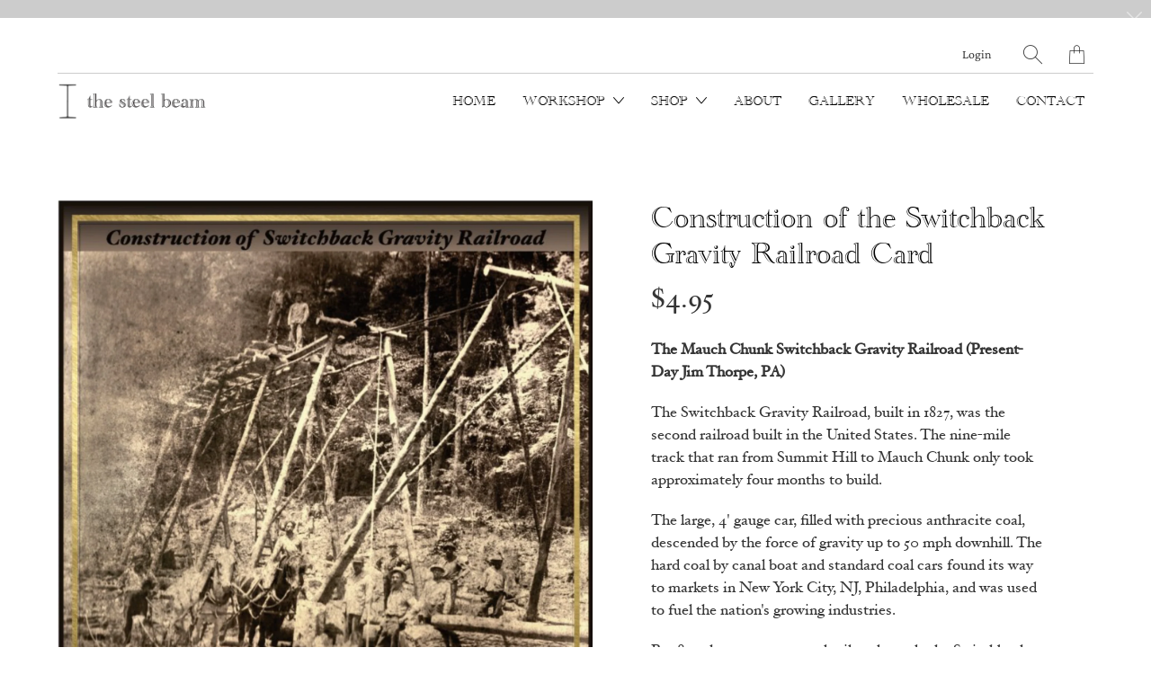

--- FILE ---
content_type: text/html; charset=utf-8
request_url: https://thesteelbeam.com/products/construction-of-the-switchback-gravity-railroad
body_size: 35041
content:


 <!DOCTYPE html>
<!--[if IE 9 ]><html class="ie ie9" lang="en"> <![endif]-->
<!--[if (gte IE 10)|!(IE)]><!--><html lang="en"> <!--<![endif]-->
<head> <meta charset="utf-8"> <meta http-equiv="cleartype" content="on"> <meta name="robots" content="index,follow"> <!-- Stylesheets for Artisan 1.2.4 --> <link href="//thesteelbeam.com/cdn/shop/t/3/assets/styles.scss.css?v=27502302703975231151759259822" rel="stylesheet" type="text/css" media="all" /> <!-- THIS IS MY CUSTOM CSS --> <link href="//thesteelbeam.com/cdn/shop/t/3/assets/customcss.css?v=124580762780746587371584827208" rel="stylesheet" type="text/css" media="all" /> <!-- END NEW CODE  --> <noscript> <style>
      .slideshow {
        opacity: 1;
      }

      .product_gallery {
        opacity: 1;
      }

      .mainBar__container.overflow--hidden {
        overflow: visible;
      }

      .newsletter-popup.remodal {
        display: none;
      }

      .fallbackImage {
        max-width: 100%;
      }

      img.lazyload[src*="_100x"],
      img.lazyload[src*="_50x"] {
        display: none;
      }

      .product_gallery_nav {
        display: none;
      }</style></noscript> <title>Construction of the Switchback Gravity Railroad Card - thesteelbeam</title> <meta name="description" content="The Mauch Chunk Switchback Gravity Railroad (Present-Day Jim Thorpe, PA) The Switchback Gravity Railroad, built in 1827, was the second railroad built in the United States. The nine-mile track that ran from Summit Hill to Mauch Chunk only took approximately four months to build.  The large, 4&#39; gauge car, filled with pr" />
  

  

<meta name="author" content="thesteelbeam">
<meta property="og:url" content="https://thesteelbeam.com/products/construction-of-the-switchback-gravity-railroad">
<meta property="og:site_name" content="thesteelbeam"> <meta property="og:type" content="product"> <meta property="og:title" content="Construction of the Switchback Gravity Railroad Card"> <meta property="og:image" content="http://thesteelbeam.com/cdn/shop/products/ScreenShot2020-12-26at4.29.41PM_600x.png?v=1609963715"> <meta property="og:image:secure_url" content="https://thesteelbeam.com/cdn/shop/products/ScreenShot2020-12-26at4.29.41PM_600x.png?v=1609963715"> <meta property="og:image" content="http://thesteelbeam.com/cdn/shop/products/InsideofCardSwitchbackrailroadsocialMedia_600x.png?v=1609963715"> <meta property="og:image:secure_url" content="https://thesteelbeam.com/cdn/shop/products/InsideofCardSwitchbackrailroadsocialMedia_600x.png?v=1609963715"> <meta property="og:image" content="http://thesteelbeam.com/cdn/shop/products/backofcardSwitchback_600x.png?v=1609963716"> <meta property="og:image:secure_url" content="https://thesteelbeam.com/cdn/shop/products/backofcardSwitchback_600x.png?v=1609963716"> <meta property="og:price:amount" content="4.95"> <meta property="og:price:currency" content="USD"> <meta property="og:description" content="The Mauch Chunk Switchback Gravity Railroad (Present-Day Jim Thorpe, PA) The Switchback Gravity Railroad, built in 1827, was the second railroad built in the United States. The nine-mile track that ran from Summit Hill to Mauch Chunk only took approximately four months to build.  The large, 4&#39; gauge car, filled with pr">




<meta name="twitter:card" content="summary"> <meta name="twitter:title" content="Construction of the Switchback Gravity Railroad Card"> <meta name="twitter:description" content="The Mauch Chunk Switchback Gravity Railroad (Present-Day Jim Thorpe, PA) The Switchback Gravity Railroad, built in 1827, was the second railroad built in the United States. The nine-mile track that ran from Summit Hill to Mauch Chunk only took approximately four months to build.  The large, 4&#39; gauge car, filled with precious anthracite coal, descended by the force of gravity up to 50 mph downhill. The hard coal by canal boat and standard coal cars found its way to markets in New York City, NJ, Philadelphia, and was used to fuel the nation&#39;s growing industries. By 1870 the steam-powered railroads made the Switchback obsolete. However It became popular in transporting tourists seeking an adventure, and visitors flocked from miles around to ride this early version of a roller coaster, taking in the views of the scenic beautiful mountain valley often"> <meta name="twitter:image" content="https://thesteelbeam.com/cdn/shop/products/ScreenShot2020-12-26at4.29.41PM_240x.png?v=1609963715"> <meta name="twitter:image:width" content="240"> <meta name="twitter:image:height" content="240"> <meta name="twitter:image:alt" content="Construction of the Switchback Gravity Railroad Card"> <!-- Mobile Specific Metas --> <meta name="HandheldFriendly" content="True"> <meta name="MobileOptimized" content="320"> <meta name="viewport" content="width=device-width,initial-scale=1"> <meta name="theme-color" content="#ffffff"> <link rel="shortcut icon" type="image/x-icon" href="//thesteelbeam.com/cdn/shop/files/IBeam16logoShort_2d214362-b857-44da-936f-d06a55a3099b_180x180.png?v=1613724625"> <link rel="apple-touch-icon" href="//thesteelbeam.com/cdn/shop/files/IBeam16logoShort_2d214362-b857-44da-936f-d06a55a3099b_180x180.png?v=1613724625"/> <link rel="apple-touch-icon" sizes="72x72" href="//thesteelbeam.com/cdn/shop/files/IBeam16logoShort_2d214362-b857-44da-936f-d06a55a3099b_72x72.png?v=1613724625"/> <link rel="apple-touch-icon" sizes="114x114" href="//thesteelbeam.com/cdn/shop/files/IBeam16logoShort_2d214362-b857-44da-936f-d06a55a3099b_114x114.png?v=1613724625"/> <link rel="apple-touch-icon" sizes="180x180" href="//thesteelbeam.com/cdn/shop/files/IBeam16logoShort_2d214362-b857-44da-936f-d06a55a3099b_180x180.png?v=1613724625"/> <link rel="apple-touch-icon" sizes="228x228" href="//thesteelbeam.com/cdn/shop/files/IBeam16logoShort_2d214362-b857-44da-936f-d06a55a3099b_228x228.png?v=1613724625"/> <link rel="canonical" href="https://thesteelbeam.com/products/construction-of-the-switchback-gravity-railroad" /> <script>window.performance && window.performance.mark && window.performance.mark('shopify.content_for_header.start');</script><meta id="shopify-digital-wallet" name="shopify-digital-wallet" content="/29623386250/digital_wallets/dialog">
<meta name="shopify-checkout-api-token" content="3de66628a941108bbe64183f2ed73162">
<meta id="in-context-paypal-metadata" data-shop-id="29623386250" data-venmo-supported="false" data-environment="production" data-locale="en_US" data-paypal-v4="true" data-currency="USD">
<link rel="alternate" type="application/json+oembed" href="https://thesteelbeam.com/products/construction-of-the-switchback-gravity-railroad.oembed">
<script async="async" src="/checkouts/internal/preloads.js?locale=en-US"></script>
<link rel="preconnect" href="https://shop.app" crossorigin="anonymous">
<script async="async" src="https://shop.app/checkouts/internal/preloads.js?locale=en-US&shop_id=29623386250" crossorigin="anonymous"></script>
<script id="apple-pay-shop-capabilities" type="application/json">{"shopId":29623386250,"countryCode":"US","currencyCode":"USD","merchantCapabilities":["supports3DS"],"merchantId":"gid:\/\/shopify\/Shop\/29623386250","merchantName":"thesteelbeam","requiredBillingContactFields":["postalAddress","email"],"requiredShippingContactFields":["postalAddress","email"],"shippingType":"shipping","supportedNetworks":["visa","masterCard","amex","discover","elo","jcb"],"total":{"type":"pending","label":"thesteelbeam","amount":"1.00"},"shopifyPaymentsEnabled":true,"supportsSubscriptions":true}</script>
<script id="shopify-features" type="application/json">{"accessToken":"3de66628a941108bbe64183f2ed73162","betas":["rich-media-storefront-analytics"],"domain":"thesteelbeam.com","predictiveSearch":true,"shopId":29623386250,"locale":"en"}</script>
<script>var Shopify = Shopify || {};
Shopify.shop = "thesteelbeam.myshopify.com";
Shopify.locale = "en";
Shopify.currency = {"active":"USD","rate":"1.0"};
Shopify.country = "US";
Shopify.theme = {"name":"Artisan","id":87065493642,"schema_name":"Artisan","schema_version":"1.2.4","theme_store_id":856,"role":"main"};
Shopify.theme.handle = "null";
Shopify.theme.style = {"id":null,"handle":null};
Shopify.cdnHost = "thesteelbeam.com/cdn";
Shopify.routes = Shopify.routes || {};
Shopify.routes.root = "/";</script>
<script type="module">!function(o){(o.Shopify=o.Shopify||{}).modules=!0}(window);</script>
<script>!function(o){function n(){var o=[];function n(){o.push(Array.prototype.slice.apply(arguments))}return n.q=o,n}var t=o.Shopify=o.Shopify||{};t.loadFeatures=n(),t.autoloadFeatures=n()}(window);</script>
<script>
  window.ShopifyPay = window.ShopifyPay || {};
  window.ShopifyPay.apiHost = "shop.app\/pay";
  window.ShopifyPay.redirectState = null;
</script>
<script id="shop-js-analytics" type="application/json">{"pageType":"product"}</script>
<script defer="defer" async type="module" src="//thesteelbeam.com/cdn/shopifycloud/shop-js/modules/v2/client.init-shop-cart-sync_BN7fPSNr.en.esm.js"></script>
<script defer="defer" async type="module" src="//thesteelbeam.com/cdn/shopifycloud/shop-js/modules/v2/chunk.common_Cbph3Kss.esm.js"></script>
<script defer="defer" async type="module" src="//thesteelbeam.com/cdn/shopifycloud/shop-js/modules/v2/chunk.modal_DKumMAJ1.esm.js"></script>
<script type="module">
  await import("//thesteelbeam.com/cdn/shopifycloud/shop-js/modules/v2/client.init-shop-cart-sync_BN7fPSNr.en.esm.js");
await import("//thesteelbeam.com/cdn/shopifycloud/shop-js/modules/v2/chunk.common_Cbph3Kss.esm.js");
await import("//thesteelbeam.com/cdn/shopifycloud/shop-js/modules/v2/chunk.modal_DKumMAJ1.esm.js");

  window.Shopify.SignInWithShop?.initShopCartSync?.({"fedCMEnabled":true,"windoidEnabled":true});

</script>
<script>
  window.Shopify = window.Shopify || {};
  if (!window.Shopify.featureAssets) window.Shopify.featureAssets = {};
  window.Shopify.featureAssets['shop-js'] = {"shop-cart-sync":["modules/v2/client.shop-cart-sync_CJVUk8Jm.en.esm.js","modules/v2/chunk.common_Cbph3Kss.esm.js","modules/v2/chunk.modal_DKumMAJ1.esm.js"],"init-fed-cm":["modules/v2/client.init-fed-cm_7Fvt41F4.en.esm.js","modules/v2/chunk.common_Cbph3Kss.esm.js","modules/v2/chunk.modal_DKumMAJ1.esm.js"],"init-shop-email-lookup-coordinator":["modules/v2/client.init-shop-email-lookup-coordinator_Cc088_bR.en.esm.js","modules/v2/chunk.common_Cbph3Kss.esm.js","modules/v2/chunk.modal_DKumMAJ1.esm.js"],"init-windoid":["modules/v2/client.init-windoid_hPopwJRj.en.esm.js","modules/v2/chunk.common_Cbph3Kss.esm.js","modules/v2/chunk.modal_DKumMAJ1.esm.js"],"shop-button":["modules/v2/client.shop-button_B0jaPSNF.en.esm.js","modules/v2/chunk.common_Cbph3Kss.esm.js","modules/v2/chunk.modal_DKumMAJ1.esm.js"],"shop-cash-offers":["modules/v2/client.shop-cash-offers_DPIskqss.en.esm.js","modules/v2/chunk.common_Cbph3Kss.esm.js","modules/v2/chunk.modal_DKumMAJ1.esm.js"],"shop-toast-manager":["modules/v2/client.shop-toast-manager_CK7RT69O.en.esm.js","modules/v2/chunk.common_Cbph3Kss.esm.js","modules/v2/chunk.modal_DKumMAJ1.esm.js"],"init-shop-cart-sync":["modules/v2/client.init-shop-cart-sync_BN7fPSNr.en.esm.js","modules/v2/chunk.common_Cbph3Kss.esm.js","modules/v2/chunk.modal_DKumMAJ1.esm.js"],"init-customer-accounts-sign-up":["modules/v2/client.init-customer-accounts-sign-up_CfPf4CXf.en.esm.js","modules/v2/client.shop-login-button_DeIztwXF.en.esm.js","modules/v2/chunk.common_Cbph3Kss.esm.js","modules/v2/chunk.modal_DKumMAJ1.esm.js"],"pay-button":["modules/v2/client.pay-button_CgIwFSYN.en.esm.js","modules/v2/chunk.common_Cbph3Kss.esm.js","modules/v2/chunk.modal_DKumMAJ1.esm.js"],"init-customer-accounts":["modules/v2/client.init-customer-accounts_DQ3x16JI.en.esm.js","modules/v2/client.shop-login-button_DeIztwXF.en.esm.js","modules/v2/chunk.common_Cbph3Kss.esm.js","modules/v2/chunk.modal_DKumMAJ1.esm.js"],"avatar":["modules/v2/client.avatar_BTnouDA3.en.esm.js"],"init-shop-for-new-customer-accounts":["modules/v2/client.init-shop-for-new-customer-accounts_CsZy_esa.en.esm.js","modules/v2/client.shop-login-button_DeIztwXF.en.esm.js","modules/v2/chunk.common_Cbph3Kss.esm.js","modules/v2/chunk.modal_DKumMAJ1.esm.js"],"shop-follow-button":["modules/v2/client.shop-follow-button_BRMJjgGd.en.esm.js","modules/v2/chunk.common_Cbph3Kss.esm.js","modules/v2/chunk.modal_DKumMAJ1.esm.js"],"checkout-modal":["modules/v2/client.checkout-modal_B9Drz_yf.en.esm.js","modules/v2/chunk.common_Cbph3Kss.esm.js","modules/v2/chunk.modal_DKumMAJ1.esm.js"],"shop-login-button":["modules/v2/client.shop-login-button_DeIztwXF.en.esm.js","modules/v2/chunk.common_Cbph3Kss.esm.js","modules/v2/chunk.modal_DKumMAJ1.esm.js"],"lead-capture":["modules/v2/client.lead-capture_DXYzFM3R.en.esm.js","modules/v2/chunk.common_Cbph3Kss.esm.js","modules/v2/chunk.modal_DKumMAJ1.esm.js"],"shop-login":["modules/v2/client.shop-login_CA5pJqmO.en.esm.js","modules/v2/chunk.common_Cbph3Kss.esm.js","modules/v2/chunk.modal_DKumMAJ1.esm.js"],"payment-terms":["modules/v2/client.payment-terms_BxzfvcZJ.en.esm.js","modules/v2/chunk.common_Cbph3Kss.esm.js","modules/v2/chunk.modal_DKumMAJ1.esm.js"]};
</script>
<script>(function() {
  var isLoaded = false;
  function asyncLoad() {
    if (isLoaded) return;
    isLoaded = true;
    var urls = ["https:\/\/sliderapp.hulkapps.com\/assets\/js\/slider.js?shop=thesteelbeam.myshopify.com","https:\/\/formbuilder.hulkapps.com\/skeletopapp.js?shop=thesteelbeam.myshopify.com","https:\/\/chimpstatic.com\/mcjs-connected\/js\/users\/e5d2177ca740c3ee84ab3ce46\/4f1182fc1dd2989ca00f0fce6.js?shop=thesteelbeam.myshopify.com","https:\/\/inffuse.eventscalendar.co\/plugins\/shopify\/loader.js?app=calendar\u0026shop=thesteelbeam.myshopify.com\u0026shop=thesteelbeam.myshopify.com","\/\/thesteelbeam.bookthatapp.com\/javascripts\/bta.js?shop=thesteelbeam.myshopify.com","\/\/thesteelbeam.bookthatapp.com\/javascripts\/bta.js?shop=thesteelbeam.myshopify.com","https:\/\/cdn.nfcube.com\/instafeed-c0cf5a9a0a5e5125af6695d5402fd6b2.js?shop=thesteelbeam.myshopify.com"];
    for (var i = 0; i <urls.length; i++) {
      var s = document.createElement('script');
      s.type = 'text/javascript';
      s.async = true;
      s.src = urls[i];
      var x = document.getElementsByTagName('script')[0];
      x.parentNode.insertBefore(s, x);
    }
  };
  if(window.attachEvent) {
    window.attachEvent('onload', asyncLoad);
  } else {
    window.addEventListener('load', asyncLoad, false);
  }
})();</script>
<script id="__st">var __st={"a":29623386250,"offset":-18000,"reqid":"18f87907-cc46-4ac6-b6f6-03d0d7235c2d-1769989495","pageurl":"thesteelbeam.com\/products\/construction-of-the-switchback-gravity-railroad","u":"01b86d65ccfc","p":"product","rtyp":"product","rid":6033752916130};</script>
<script>window.ShopifyPaypalV4VisibilityTracking = true;</script>
<script id="captcha-bootstrap">!function(){'use strict';const t='contact',e='account',n='new_comment',o=[[t,t],['blogs',n],['comments',n],[t,'customer']],c=[[e,'customer_login'],[e,'guest_login'],[e,'recover_customer_password'],[e,'create_customer']],r=t=>t.map((([t,e])=>`form[action*='/${t}']:not([data-nocaptcha='true']) input[name='form_type'][value='${e}']`)).join(','),a=t=>()=>t?[...document.querySelectorAll(t)].map((t=>t.form)):[];function s(){const t=[...o],e=r(t);return a(e)}const i='password',u='form_key',d=['recaptcha-v3-token','g-recaptcha-response','h-captcha-response',i],f=()=>{try{return window.sessionStorage}catch{return}},m='__shopify_v',_=t=>t.elements[u];function p(t,e,n=!1){try{const o=window.sessionStorage,c=JSON.parse(o.getItem(e)),{data:r}=function(t){const{data:e,action:n}=t;return t[m]||n?{data:e,action:n}:{data:t,action:n}}(c);for(const[e,n]of Object.entries(r))t.elements[e]&&(t.elements[e].value=n);n&&o.removeItem(e)}catch(o){console.error('form repopulation failed',{error:o})}}const l='form_type',E='cptcha';function T(t){t.dataset[E]=!0}const w=window,h=w.document,L='Shopify',v='ce_forms',y='captcha';let A=!1;((t,e)=>{const n=(g='f06e6c50-85a8-45c8-87d0-21a2b65856fe',I='https://cdn.shopify.com/shopifycloud/storefront-forms-hcaptcha/ce_storefront_forms_captcha_hcaptcha.v1.5.2.iife.js',D={infoText:'Protected by hCaptcha',privacyText:'Privacy',termsText:'Terms'},(t,e,n)=>{const o=w[L][v],c=o.bindForm;if(c)return c(t,g,e,D).then(n);var r;o.q.push([[t,g,e,D],n]),r=I,A||(h.body.append(Object.assign(h.createElement('script'),{id:'captcha-provider',async:!0,src:r})),A=!0)});var g,I,D;w[L]=w[L]||{},w[L][v]=w[L][v]||{},w[L][v].q=[],w[L][y]=w[L][y]||{},w[L][y].protect=function(t,e){n(t,void 0,e),T(t)},Object.freeze(w[L][y]),function(t,e,n,w,h,L){const[v,y,A,g]=function(t,e,n){const i=e?o:[],u=t?c:[],d=[...i,...u],f=r(d),m=r(i),_=r(d.filter((([t,e])=>n.includes(e))));return[a(f),a(m),a(_),s()]}(w,h,L),I=t=>{const e=t.target;return e instanceof HTMLFormElement?e:e&&e.form},D=t=>v().includes(t);t.addEventListener('submit',(t=>{const e=I(t);if(!e)return;const n=D(e)&&!e.dataset.hcaptchaBound&&!e.dataset.recaptchaBound,o=_(e),c=g().includes(e)&&(!o||!o.value);(n||c)&&t.preventDefault(),c&&!n&&(function(t){try{if(!f())return;!function(t){const e=f();if(!e)return;const n=_(t);if(!n)return;const o=n.value;o&&e.removeItem(o)}(t);const e=Array.from(Array(32),(()=>Math.random().toString(36)[2])).join('');!function(t,e){_(t)||t.append(Object.assign(document.createElement('input'),{type:'hidden',name:u})),t.elements[u].value=e}(t,e),function(t,e){const n=f();if(!n)return;const o=[...t.querySelectorAll(`input[type='${i}']`)].map((({name:t})=>t)),c=[...d,...o],r={};for(const[a,s]of new FormData(t).entries())c.includes(a)||(r[a]=s);n.setItem(e,JSON.stringify({[m]:1,action:t.action,data:r}))}(t,e)}catch(e){console.error('failed to persist form',e)}}(e),e.submit())}));const S=(t,e)=>{t&&!t.dataset[E]&&(n(t,e.some((e=>e===t))),T(t))};for(const o of['focusin','change'])t.addEventListener(o,(t=>{const e=I(t);D(e)&&S(e,y())}));const B=e.get('form_key'),M=e.get(l),P=B&&M;t.addEventListener('DOMContentLoaded',(()=>{const t=y();if(P)for(const e of t)e.elements[l].value===M&&p(e,B);[...new Set([...A(),...v().filter((t=>'true'===t.dataset.shopifyCaptcha))])].forEach((e=>S(e,t)))}))}(h,new URLSearchParams(w.location.search),n,t,e,['guest_login'])})(!0,!0)}();</script>
<script integrity="sha256-4kQ18oKyAcykRKYeNunJcIwy7WH5gtpwJnB7kiuLZ1E=" data-source-attribution="shopify.loadfeatures" defer="defer" src="//thesteelbeam.com/cdn/shopifycloud/storefront/assets/storefront/load_feature-a0a9edcb.js" crossorigin="anonymous"></script>
<script crossorigin="anonymous" defer="defer" src="//thesteelbeam.com/cdn/shopifycloud/storefront/assets/shopify_pay/storefront-65b4c6d7.js?v=20250812"></script>
<script data-source-attribution="shopify.dynamic_checkout.dynamic.init">var Shopify=Shopify||{};Shopify.PaymentButton=Shopify.PaymentButton||{isStorefrontPortableWallets:!0,init:function(){window.Shopify.PaymentButton.init=function(){};var t=document.createElement("script");t.src="https://thesteelbeam.com/cdn/shopifycloud/portable-wallets/latest/portable-wallets.en.js",t.type="module",document.head.appendChild(t)}};
</script>
<script data-source-attribution="shopify.dynamic_checkout.buyer_consent">
  function portableWalletsHideBuyerConsent(e){var t=document.getElementById("shopify-buyer-consent"),n=document.getElementById("shopify-subscription-policy-button");t&&n&&(t.classList.add("hidden"),t.setAttribute("aria-hidden","true"),n.removeEventListener("click",e))}function portableWalletsShowBuyerConsent(e){var t=document.getElementById("shopify-buyer-consent"),n=document.getElementById("shopify-subscription-policy-button");t&&n&&(t.classList.remove("hidden"),t.removeAttribute("aria-hidden"),n.addEventListener("click",e))}window.Shopify?.PaymentButton&&(window.Shopify.PaymentButton.hideBuyerConsent=portableWalletsHideBuyerConsent,window.Shopify.PaymentButton.showBuyerConsent=portableWalletsShowBuyerConsent);
</script>
<script data-source-attribution="shopify.dynamic_checkout.cart.bootstrap">document.addEventListener("DOMContentLoaded",(function(){function t(){return document.querySelector("shopify-accelerated-checkout-cart, shopify-accelerated-checkout")}if(t())Shopify.PaymentButton.init();else{new MutationObserver((function(e,n){t()&&(Shopify.PaymentButton.init(),n.disconnect())})).observe(document.body,{childList:!0,subtree:!0})}}));
</script>
<link id="shopify-accelerated-checkout-styles" rel="stylesheet" media="screen" href="https://thesteelbeam.com/cdn/shopifycloud/portable-wallets/latest/accelerated-checkout-backwards-compat.css" crossorigin="anonymous">
<style id="shopify-accelerated-checkout-cart">
        #shopify-buyer-consent {
  margin-top: 1em;
  display: inline-block;
  width: 100%;
}

#shopify-buyer-consent.hidden {
  display: none;
}

#shopify-subscription-policy-button {
  background: none;
  border: none;
  padding: 0;
  text-decoration: underline;
  font-size: inherit;
  cursor: pointer;
}

#shopify-subscription-policy-button::before {
  box-shadow: none;
}

      </style>

<script>window.performance && window.performance.mark && window.performance.mark('shopify.content_for_header.end');</script> <style>
      @font-face {
  font-family: "Academy-Engraved";
  src: url("https://thesteelbeam.myshopify.com/admin/themes/87065493642?key=assets%2FAcademy_Engraved.woff2") format("woff2"),
       url("https://thesteelbeam.myshopify.com/admin/themes/87065493642?key=assets%2FAcademyEngraved.woff") format("woff");
      }
      .bta-calendar-widget-container h2, h3 {
        font-family: "Academy-Engraved" !important;
</style>

<script>
  document.getElementById("3b41a02732_mty6mzu6mty").onload = function() {myFunction()};

function myFunction() {
document.getElementById("fc-center > h2").style.fontFamily = "Academy-Engraved";
}
</script>
<script src="//www.bookthatapp.com/sdk/v1/js/bta-in-shopify.min.js" defer></script>

<script>
    window.BtaConfig = JSON.parse('{"dateFormat":"MM/DD/YYYY","domain":"thesteelbeam.com","env":"production","path_prefix":"/apps/bookthatapp","should_load":true,"widget_enabled_list":["reservation","calendar","course","appt","activity"],"widget_on_every_page":true,"widgets_mode":{}}' || '{}')

    window.addEventListener('DOMContentLoaded', function() {
        window.BtaSdk = BookThatApp.init('eyJ0eXAiOiJKV1QiLCJhbGciOiJIUzI1NiJ9.eyJpZCI6MzQ1MzIsInNob3AiOiJ0aGVzdGVlbGJlYW0ifQ.ORzvH8iNmjZic4KaedQhBv_hf4hn6zKNCVn9aRA4ZwU')

        BtaWidgetLoader.render({
            account: 'thesteelbeam',
            externalId: '6033752916130',
            cart: {"note":null,"attributes":{},"original_total_price":0,"total_price":0,"total_discount":0,"total_weight":0.0,"item_count":0,"items":[],"requires_shipping":false,"currency":"USD","items_subtotal_price":0,"cart_level_discount_applications":[],"checkout_charge_amount":0},
            shopConfig: BtaConfig,
            onSubmit: function(reservation) {
                BtaConvertReservationToCart.addToCart(reservation, BtaConfig)
            }
        })
    })
</script>

<!-- BEGIN app block: shopify://apps/judge-me-reviews/blocks/judgeme_core/61ccd3b1-a9f2-4160-9fe9-4fec8413e5d8 --><!-- Start of Judge.me Core -->






<link rel="dns-prefetch" href="https://cdnwidget.judge.me">
<link rel="dns-prefetch" href="https://cdn.judge.me">
<link rel="dns-prefetch" href="https://cdn1.judge.me">
<link rel="dns-prefetch" href="https://api.judge.me">

<script data-cfasync='false' class='jdgm-settings-script'>window.jdgmSettings={"pagination":5,"disable_web_reviews":false,"badge_no_review_text":"No reviews","badge_n_reviews_text":"{{ n }} review/reviews","hide_badge_preview_if_no_reviews":true,"badge_hide_text":false,"enforce_center_preview_badge":false,"widget_title":"Customer Reviews","widget_open_form_text":"Write a review","widget_close_form_text":"Cancel review","widget_refresh_page_text":"Refresh page","widget_summary_text":"Based on {{ number_of_reviews }} review/reviews","widget_no_review_text":"Be the first to write a review","widget_name_field_text":"Display name","widget_verified_name_field_text":"Verified Name (public)","widget_name_placeholder_text":"Display name","widget_required_field_error_text":"This field is required.","widget_email_field_text":"Email address","widget_verified_email_field_text":"Verified Email (private, can not be edited)","widget_email_placeholder_text":"Your email address","widget_email_field_error_text":"Please enter a valid email address.","widget_rating_field_text":"Rating","widget_review_title_field_text":"Review Title","widget_review_title_placeholder_text":"Give your review a title","widget_review_body_field_text":"Review content","widget_review_body_placeholder_text":"Start writing here...","widget_pictures_field_text":"Picture/Video (optional)","widget_submit_review_text":"Submit Review","widget_submit_verified_review_text":"Submit Verified Review","widget_submit_success_msg_with_auto_publish":"Thank you! Please refresh the page in a few moments to see your review. You can remove or edit your review by logging into \u003ca href='https://judge.me/login' target='_blank' rel='nofollow noopener'\u003eJudge.me\u003c/a\u003e","widget_submit_success_msg_no_auto_publish":"Thank you! Your review will be published as soon as it is approved by the shop admin. You can remove or edit your review by logging into \u003ca href='https://judge.me/login' target='_blank' rel='nofollow noopener'\u003eJudge.me\u003c/a\u003e","widget_show_default_reviews_out_of_total_text":"Showing {{ n_reviews_shown }} out of {{ n_reviews }} reviews.","widget_show_all_link_text":"Show all","widget_show_less_link_text":"Show less","widget_author_said_text":"{{ reviewer_name }} said:","widget_days_text":"{{ n }} days ago","widget_weeks_text":"{{ n }} week/weeks ago","widget_months_text":"{{ n }} month/months ago","widget_years_text":"{{ n }} year/years ago","widget_yesterday_text":"Yesterday","widget_today_text":"Today","widget_replied_text":"\u003e\u003e {{ shop_name }} replied:","widget_read_more_text":"Read more","widget_reviewer_name_as_initial":"last_initial","widget_rating_filter_color":"#fbcd0a","widget_rating_filter_see_all_text":"See all reviews","widget_sorting_most_recent_text":"Most Recent","widget_sorting_highest_rating_text":"Highest Rating","widget_sorting_lowest_rating_text":"Lowest Rating","widget_sorting_with_pictures_text":"Only Pictures","widget_sorting_most_helpful_text":"Most Helpful","widget_open_question_form_text":"Ask a question","widget_reviews_subtab_text":"Reviews","widget_questions_subtab_text":"Questions","widget_question_label_text":"Question","widget_answer_label_text":"Answer","widget_question_placeholder_text":"Write your question here","widget_submit_question_text":"Submit Question","widget_question_submit_success_text":"Thank you for your question! We will notify you once it gets answered.","verified_badge_text":"Verified","verified_badge_bg_color":"","verified_badge_text_color":"","verified_badge_placement":"left-of-reviewer-name","widget_review_max_height":"","widget_hide_border":false,"widget_social_share":false,"widget_thumb":false,"widget_review_location_show":false,"widget_location_format":"","all_reviews_include_out_of_store_products":true,"all_reviews_out_of_store_text":"(out of store)","all_reviews_pagination":100,"all_reviews_product_name_prefix_text":"about","enable_review_pictures":true,"enable_question_anwser":false,"widget_theme":"default","review_date_format":"mm/dd/yyyy","default_sort_method":"most-recent","widget_product_reviews_subtab_text":"Product Reviews","widget_shop_reviews_subtab_text":"Shop Reviews","widget_other_products_reviews_text":"Reviews for other products","widget_store_reviews_subtab_text":"Store reviews","widget_no_store_reviews_text":"This store hasn't received any reviews yet","widget_web_restriction_product_reviews_text":"This product hasn't received any reviews yet","widget_no_items_text":"No items found","widget_show_more_text":"Show more","widget_write_a_store_review_text":"Write a Store Review","widget_other_languages_heading":"Reviews in Other Languages","widget_translate_review_text":"Translate review to {{ language }}","widget_translating_review_text":"Translating...","widget_show_original_translation_text":"Show original ({{ language }})","widget_translate_review_failed_text":"Review couldn't be translated.","widget_translate_review_retry_text":"Retry","widget_translate_review_try_again_later_text":"Try again later","show_product_url_for_grouped_product":false,"widget_sorting_pictures_first_text":"Pictures First","show_pictures_on_all_rev_page_mobile":false,"show_pictures_on_all_rev_page_desktop":false,"floating_tab_hide_mobile_install_preference":false,"floating_tab_button_name":"★ Reviews","floating_tab_title":"Let customers speak for us","floating_tab_button_color":"","floating_tab_button_background_color":"","floating_tab_url":"","floating_tab_url_enabled":false,"floating_tab_tab_style":"text","all_reviews_text_badge_text":"Customers rate us {{ shop.metafields.judgeme.all_reviews_rating | round: 1 }}/5 based on {{ shop.metafields.judgeme.all_reviews_count }} reviews.","all_reviews_text_badge_text_branded_style":"{{ shop.metafields.judgeme.all_reviews_rating | round: 1 }} out of 5 stars based on {{ shop.metafields.judgeme.all_reviews_count }} reviews","is_all_reviews_text_badge_a_link":false,"show_stars_for_all_reviews_text_badge":false,"all_reviews_text_badge_url":"","all_reviews_text_style":"branded","all_reviews_text_color_style":"judgeme_brand_color","all_reviews_text_color":"#108474","all_reviews_text_show_jm_brand":true,"featured_carousel_show_header":true,"featured_carousel_title":"Let customers speak for us","testimonials_carousel_title":"Customers are saying","videos_carousel_title":"Real customer stories","cards_carousel_title":"Customers are saying","featured_carousel_count_text":"from {{ n }} reviews","featured_carousel_add_link_to_all_reviews_page":false,"featured_carousel_url":"","featured_carousel_show_images":true,"featured_carousel_autoslide_interval":5,"featured_carousel_arrows_on_the_sides":false,"featured_carousel_height":250,"featured_carousel_width":80,"featured_carousel_image_size":0,"featured_carousel_image_height":250,"featured_carousel_arrow_color":"#eeeeee","verified_count_badge_style":"branded","verified_count_badge_orientation":"horizontal","verified_count_badge_color_style":"judgeme_brand_color","verified_count_badge_color":"#108474","is_verified_count_badge_a_link":false,"verified_count_badge_url":"","verified_count_badge_show_jm_brand":true,"widget_rating_preset_default":5,"widget_first_sub_tab":"product-reviews","widget_show_histogram":true,"widget_histogram_use_custom_color":false,"widget_pagination_use_custom_color":false,"widget_star_use_custom_color":false,"widget_verified_badge_use_custom_color":false,"widget_write_review_use_custom_color":false,"picture_reminder_submit_button":"Upload Pictures","enable_review_videos":false,"mute_video_by_default":false,"widget_sorting_videos_first_text":"Videos First","widget_review_pending_text":"Pending","featured_carousel_items_for_large_screen":3,"social_share_options_order":"Facebook,Twitter","remove_microdata_snippet":false,"disable_json_ld":false,"enable_json_ld_products":false,"preview_badge_show_question_text":false,"preview_badge_no_question_text":"No questions","preview_badge_n_question_text":"{{ number_of_questions }} question/questions","qa_badge_show_icon":false,"qa_badge_position":"same-row","remove_judgeme_branding":true,"widget_add_search_bar":false,"widget_search_bar_placeholder":"Search","widget_sorting_verified_only_text":"Verified only","featured_carousel_theme":"default","featured_carousel_show_rating":true,"featured_carousel_show_title":true,"featured_carousel_show_body":true,"featured_carousel_show_date":false,"featured_carousel_show_reviewer":true,"featured_carousel_show_product":false,"featured_carousel_header_background_color":"#108474","featured_carousel_header_text_color":"#ffffff","featured_carousel_name_product_separator":"reviewed","featured_carousel_full_star_background":"#108474","featured_carousel_empty_star_background":"#dadada","featured_carousel_vertical_theme_background":"#f9fafb","featured_carousel_verified_badge_enable":true,"featured_carousel_verified_badge_color":"#108474","featured_carousel_border_style":"round","featured_carousel_review_line_length_limit":3,"featured_carousel_more_reviews_button_text":"Read more reviews","featured_carousel_view_product_button_text":"View product","all_reviews_page_load_reviews_on":"scroll","all_reviews_page_load_more_text":"Load More Reviews","disable_fb_tab_reviews":false,"enable_ajax_cdn_cache":false,"widget_advanced_speed_features":5,"widget_public_name_text":"displayed publicly like","default_reviewer_name":"John S","default_reviewer_name_has_non_latin":true,"widget_reviewer_anonymous":"Anonymous","medals_widget_title":"Judge.me Review Medals","medals_widget_background_color":"#f9fafb","medals_widget_position":"footer_all_pages","medals_widget_border_color":"#f9fafb","medals_widget_verified_text_position":"left","medals_widget_use_monochromatic_version":false,"medals_widget_elements_color":"#108474","show_reviewer_avatar":true,"widget_invalid_yt_video_url_error_text":"Not a YouTube video URL","widget_max_length_field_error_text":"Please enter no more than {0} characters.","widget_show_country_flag":false,"widget_show_collected_via_shop_app":true,"widget_verified_by_shop_badge_style":"light","widget_verified_by_shop_text":"Verified by Shop","widget_show_photo_gallery":false,"widget_load_with_code_splitting":true,"widget_ugc_install_preference":false,"widget_ugc_title":"Made by us, Shared by you","widget_ugc_subtitle":"Tag us to see your picture featured in our page","widget_ugc_arrows_color":"#ffffff","widget_ugc_primary_button_text":"Buy Now","widget_ugc_primary_button_background_color":"#108474","widget_ugc_primary_button_text_color":"#ffffff","widget_ugc_primary_button_border_width":"0","widget_ugc_primary_button_border_style":"none","widget_ugc_primary_button_border_color":"#108474","widget_ugc_primary_button_border_radius":"25","widget_ugc_secondary_button_text":"Load More","widget_ugc_secondary_button_background_color":"#ffffff","widget_ugc_secondary_button_text_color":"#108474","widget_ugc_secondary_button_border_width":"2","widget_ugc_secondary_button_border_style":"solid","widget_ugc_secondary_button_border_color":"#108474","widget_ugc_secondary_button_border_radius":"25","widget_ugc_reviews_button_text":"View Reviews","widget_ugc_reviews_button_background_color":"#ffffff","widget_ugc_reviews_button_text_color":"#108474","widget_ugc_reviews_button_border_width":"2","widget_ugc_reviews_button_border_style":"solid","widget_ugc_reviews_button_border_color":"#108474","widget_ugc_reviews_button_border_radius":"25","widget_ugc_reviews_button_link_to":"judgeme-reviews-page","widget_ugc_show_post_date":true,"widget_ugc_max_width":"800","widget_rating_metafield_value_type":true,"widget_primary_color":"#999999","widget_enable_secondary_color":false,"widget_secondary_color":"#edf5f5","widget_summary_average_rating_text":"{{ average_rating }} out of 5","widget_media_grid_title":"Customer photos \u0026 videos","widget_media_grid_see_more_text":"See more","widget_round_style":false,"widget_show_product_medals":true,"widget_verified_by_judgeme_text":"Verified by Judge.me","widget_show_store_medals":true,"widget_verified_by_judgeme_text_in_store_medals":"Verified by Judge.me","widget_media_field_exceed_quantity_message":"Sorry, we can only accept {{ max_media }} for one review.","widget_media_field_exceed_limit_message":"{{ file_name }} is too large, please select a {{ media_type }} less than {{ size_limit }}MB.","widget_review_submitted_text":"Review Submitted!","widget_question_submitted_text":"Question Submitted!","widget_close_form_text_question":"Cancel","widget_write_your_answer_here_text":"Write your answer here","widget_enabled_branded_link":true,"widget_show_collected_by_judgeme":false,"widget_reviewer_name_color":"","widget_write_review_text_color":"","widget_write_review_bg_color":"","widget_collected_by_judgeme_text":"collected by Judge.me","widget_pagination_type":"standard","widget_load_more_text":"Load More","widget_load_more_color":"#108474","widget_full_review_text":"Full Review","widget_read_more_reviews_text":"Read More Reviews","widget_read_questions_text":"Read Questions","widget_questions_and_answers_text":"Questions \u0026 Answers","widget_verified_by_text":"Verified by","widget_verified_text":"Verified","widget_number_of_reviews_text":"{{ number_of_reviews }} reviews","widget_back_button_text":"Back","widget_next_button_text":"Next","widget_custom_forms_filter_button":"Filters","custom_forms_style":"horizontal","widget_show_review_information":false,"how_reviews_are_collected":"How reviews are collected?","widget_show_review_keywords":false,"widget_gdpr_statement":"How we use your data: We'll only contact you about the review you left, and only if necessary. By submitting your review, you agree to Judge.me's \u003ca href='https://judge.me/terms' target='_blank' rel='nofollow noopener'\u003eterms\u003c/a\u003e, \u003ca href='https://judge.me/privacy' target='_blank' rel='nofollow noopener'\u003eprivacy\u003c/a\u003e and \u003ca href='https://judge.me/content-policy' target='_blank' rel='nofollow noopener'\u003econtent\u003c/a\u003e policies.","widget_multilingual_sorting_enabled":false,"widget_translate_review_content_enabled":false,"widget_translate_review_content_method":"manual","popup_widget_review_selection":"automatically_with_pictures","popup_widget_round_border_style":true,"popup_widget_show_title":true,"popup_widget_show_body":true,"popup_widget_show_reviewer":false,"popup_widget_show_product":true,"popup_widget_show_pictures":true,"popup_widget_use_review_picture":true,"popup_widget_show_on_home_page":true,"popup_widget_show_on_product_page":true,"popup_widget_show_on_collection_page":true,"popup_widget_show_on_cart_page":true,"popup_widget_position":"bottom_left","popup_widget_first_review_delay":5,"popup_widget_duration":5,"popup_widget_interval":5,"popup_widget_review_count":5,"popup_widget_hide_on_mobile":true,"review_snippet_widget_round_border_style":true,"review_snippet_widget_card_color":"#FFFFFF","review_snippet_widget_slider_arrows_background_color":"#FFFFFF","review_snippet_widget_slider_arrows_color":"#000000","review_snippet_widget_star_color":"#108474","show_product_variant":false,"all_reviews_product_variant_label_text":"Variant: ","widget_show_verified_branding":false,"widget_ai_summary_title":"Customers say","widget_ai_summary_disclaimer":"AI-powered review summary based on recent customer reviews","widget_show_ai_summary":false,"widget_show_ai_summary_bg":false,"widget_show_review_title_input":true,"redirect_reviewers_invited_via_email":"external_form","request_store_review_after_product_review":false,"request_review_other_products_in_order":false,"review_form_color_scheme":"default","review_form_corner_style":"square","review_form_star_color":{},"review_form_text_color":"#333333","review_form_background_color":"#ffffff","review_form_field_background_color":"#fafafa","review_form_button_color":{},"review_form_button_text_color":"#ffffff","review_form_modal_overlay_color":"#000000","review_content_screen_title_text":"How would you rate this product?","review_content_introduction_text":"We would love it if you would share a bit about your experience.","store_review_form_title_text":"How would you rate this store?","store_review_form_introduction_text":"We would love it if you would share a bit about your experience.","show_review_guidance_text":true,"one_star_review_guidance_text":"Poor","five_star_review_guidance_text":"Great","customer_information_screen_title_text":"About you","customer_information_introduction_text":"Please tell us more about you.","custom_questions_screen_title_text":"Your experience in more detail","custom_questions_introduction_text":"Here are a few questions to help us understand more about your experience.","review_submitted_screen_title_text":"Thanks for your review!","review_submitted_screen_thank_you_text":"We are processing it and it will appear on the store soon.","review_submitted_screen_email_verification_text":"Please confirm your email by clicking the link we just sent you. This helps us keep reviews authentic.","review_submitted_request_store_review_text":"Would you like to share your experience of shopping with us?","review_submitted_review_other_products_text":"Would you like to review these products?","store_review_screen_title_text":"Would you like to share your experience of shopping with us?","store_review_introduction_text":"We value your feedback and use it to improve. Please share any thoughts or suggestions you have.","reviewer_media_screen_title_picture_text":"Share a picture","reviewer_media_introduction_picture_text":"Upload a photo to support your review.","reviewer_media_screen_title_video_text":"Share a video","reviewer_media_introduction_video_text":"Upload a video to support your review.","reviewer_media_screen_title_picture_or_video_text":"Share a picture or video","reviewer_media_introduction_picture_or_video_text":"Upload a photo or video to support your review.","reviewer_media_youtube_url_text":"Paste your Youtube URL here","advanced_settings_next_step_button_text":"Next","advanced_settings_close_review_button_text":"Close","modal_write_review_flow":false,"write_review_flow_required_text":"Required","write_review_flow_privacy_message_text":"We respect your privacy.","write_review_flow_anonymous_text":"Post review as anonymous","write_review_flow_visibility_text":"This won't be visible to other customers.","write_review_flow_multiple_selection_help_text":"Select as many as you like","write_review_flow_single_selection_help_text":"Select one option","write_review_flow_required_field_error_text":"This field is required","write_review_flow_invalid_email_error_text":"Please enter a valid email address","write_review_flow_max_length_error_text":"Max. {{ max_length }} characters.","write_review_flow_media_upload_text":"\u003cb\u003eClick to upload\u003c/b\u003e or drag and drop","write_review_flow_gdpr_statement":"We'll only contact you about your review if necessary. By submitting your review, you agree to our \u003ca href='https://judge.me/terms' target='_blank' rel='nofollow noopener'\u003eterms and conditions\u003c/a\u003e and \u003ca href='https://judge.me/privacy' target='_blank' rel='nofollow noopener'\u003eprivacy policy\u003c/a\u003e.","rating_only_reviews_enabled":false,"show_negative_reviews_help_screen":false,"new_review_flow_help_screen_rating_threshold":3,"negative_review_resolution_screen_title_text":"Tell us more","negative_review_resolution_text":"Your experience matters to us. If there were issues with your purchase, we're here to help. Feel free to reach out to us, we'd love the opportunity to make things right.","negative_review_resolution_button_text":"Contact us","negative_review_resolution_proceed_with_review_text":"Leave a review","negative_review_resolution_subject":"Issue with purchase from {{ shop_name }}.{{ order_name }}","preview_badge_collection_page_install_status":false,"widget_review_custom_css":"","preview_badge_custom_css":"","preview_badge_stars_count":"5-stars","featured_carousel_custom_css":"","floating_tab_custom_css":"","all_reviews_widget_custom_css":"","medals_widget_custom_css":"","verified_badge_custom_css":"","all_reviews_text_custom_css":"","transparency_badges_collected_via_store_invite":false,"transparency_badges_from_another_provider":false,"transparency_badges_collected_from_store_visitor":false,"transparency_badges_collected_by_verified_review_provider":false,"transparency_badges_earned_reward":false,"transparency_badges_collected_via_store_invite_text":"Review collected via store invitation","transparency_badges_from_another_provider_text":"Review collected from another provider","transparency_badges_collected_from_store_visitor_text":"Review collected from a store visitor","transparency_badges_written_in_google_text":"Review written in Google","transparency_badges_written_in_etsy_text":"Review written in Etsy","transparency_badges_written_in_shop_app_text":"Review written in Shop App","transparency_badges_earned_reward_text":"Review earned a reward for future purchase","product_review_widget_per_page":10,"widget_store_review_label_text":"Review about the store","checkout_comment_extension_title_on_product_page":"Customer Comments","checkout_comment_extension_num_latest_comment_show":5,"checkout_comment_extension_format":"name_and_timestamp","checkout_comment_customer_name":"last_initial","checkout_comment_comment_notification":true,"preview_badge_collection_page_install_preference":false,"preview_badge_home_page_install_preference":false,"preview_badge_product_page_install_preference":false,"review_widget_install_preference":"","review_carousel_install_preference":false,"floating_reviews_tab_install_preference":"none","verified_reviews_count_badge_install_preference":false,"all_reviews_text_install_preference":false,"review_widget_best_location":false,"judgeme_medals_install_preference":false,"review_widget_revamp_enabled":false,"review_widget_qna_enabled":false,"review_widget_header_theme":"minimal","review_widget_widget_title_enabled":true,"review_widget_header_text_size":"medium","review_widget_header_text_weight":"regular","review_widget_average_rating_style":"compact","review_widget_bar_chart_enabled":true,"review_widget_bar_chart_type":"numbers","review_widget_bar_chart_style":"standard","review_widget_expanded_media_gallery_enabled":false,"review_widget_reviews_section_theme":"standard","review_widget_image_style":"thumbnails","review_widget_review_image_ratio":"square","review_widget_stars_size":"medium","review_widget_verified_badge":"standard_text","review_widget_review_title_text_size":"medium","review_widget_review_text_size":"medium","review_widget_review_text_length":"medium","review_widget_number_of_columns_desktop":3,"review_widget_carousel_transition_speed":5,"review_widget_custom_questions_answers_display":"always","review_widget_button_text_color":"#FFFFFF","review_widget_text_color":"#000000","review_widget_lighter_text_color":"#7B7B7B","review_widget_corner_styling":"soft","review_widget_review_word_singular":"review","review_widget_review_word_plural":"reviews","review_widget_voting_label":"Helpful?","review_widget_shop_reply_label":"Reply from {{ shop_name }}:","review_widget_filters_title":"Filters","qna_widget_question_word_singular":"Question","qna_widget_question_word_plural":"Questions","qna_widget_answer_reply_label":"Answer from {{ answerer_name }}:","qna_content_screen_title_text":"Ask a question about this product","qna_widget_question_required_field_error_text":"Please enter your question.","qna_widget_flow_gdpr_statement":"We'll only contact you about your question if necessary. By submitting your question, you agree to our \u003ca href='https://judge.me/terms' target='_blank' rel='nofollow noopener'\u003eterms and conditions\u003c/a\u003e and \u003ca href='https://judge.me/privacy' target='_blank' rel='nofollow noopener'\u003eprivacy policy\u003c/a\u003e.","qna_widget_question_submitted_text":"Thanks for your question!","qna_widget_close_form_text_question":"Close","qna_widget_question_submit_success_text":"We’ll notify you by email when your question is answered.","all_reviews_widget_v2025_enabled":false,"all_reviews_widget_v2025_header_theme":"default","all_reviews_widget_v2025_widget_title_enabled":true,"all_reviews_widget_v2025_header_text_size":"medium","all_reviews_widget_v2025_header_text_weight":"regular","all_reviews_widget_v2025_average_rating_style":"compact","all_reviews_widget_v2025_bar_chart_enabled":true,"all_reviews_widget_v2025_bar_chart_type":"numbers","all_reviews_widget_v2025_bar_chart_style":"standard","all_reviews_widget_v2025_expanded_media_gallery_enabled":false,"all_reviews_widget_v2025_show_store_medals":true,"all_reviews_widget_v2025_show_photo_gallery":true,"all_reviews_widget_v2025_show_review_keywords":false,"all_reviews_widget_v2025_show_ai_summary":false,"all_reviews_widget_v2025_show_ai_summary_bg":false,"all_reviews_widget_v2025_add_search_bar":false,"all_reviews_widget_v2025_default_sort_method":"most-recent","all_reviews_widget_v2025_reviews_per_page":10,"all_reviews_widget_v2025_reviews_section_theme":"default","all_reviews_widget_v2025_image_style":"thumbnails","all_reviews_widget_v2025_review_image_ratio":"square","all_reviews_widget_v2025_stars_size":"medium","all_reviews_widget_v2025_verified_badge":"bold_badge","all_reviews_widget_v2025_review_title_text_size":"medium","all_reviews_widget_v2025_review_text_size":"medium","all_reviews_widget_v2025_review_text_length":"medium","all_reviews_widget_v2025_number_of_columns_desktop":3,"all_reviews_widget_v2025_carousel_transition_speed":5,"all_reviews_widget_v2025_custom_questions_answers_display":"always","all_reviews_widget_v2025_show_product_variant":false,"all_reviews_widget_v2025_show_reviewer_avatar":true,"all_reviews_widget_v2025_reviewer_name_as_initial":"","all_reviews_widget_v2025_review_location_show":false,"all_reviews_widget_v2025_location_format":"","all_reviews_widget_v2025_show_country_flag":false,"all_reviews_widget_v2025_verified_by_shop_badge_style":"light","all_reviews_widget_v2025_social_share":false,"all_reviews_widget_v2025_social_share_options_order":"Facebook,Twitter,LinkedIn,Pinterest","all_reviews_widget_v2025_pagination_type":"standard","all_reviews_widget_v2025_button_text_color":"#FFFFFF","all_reviews_widget_v2025_text_color":"#000000","all_reviews_widget_v2025_lighter_text_color":"#7B7B7B","all_reviews_widget_v2025_corner_styling":"soft","all_reviews_widget_v2025_title":"Customer reviews","all_reviews_widget_v2025_ai_summary_title":"Customers say about this store","all_reviews_widget_v2025_no_review_text":"Be the first to write a review","platform":"shopify","branding_url":"https://app.judge.me/reviews","branding_text":"Powered by Judge.me","locale":"en","reply_name":"thesteelbeam","widget_version":"3.0","footer":true,"autopublish":true,"review_dates":true,"enable_custom_form":false,"shop_locale":"en","enable_multi_locales_translations":false,"show_review_title_input":true,"review_verification_email_status":"always","can_be_branded":false,"reply_name_text":"thesteelbeam"};</script> <style class='jdgm-settings-style'>.jdgm-xx{left:0}:root{--jdgm-primary-color: #999;--jdgm-secondary-color: rgba(153,153,153,0.1);--jdgm-star-color: #999;--jdgm-write-review-text-color: white;--jdgm-write-review-bg-color: #999999;--jdgm-paginate-color: #999;--jdgm-border-radius: 0;--jdgm-reviewer-name-color: #999999}.jdgm-histogram__bar-content{background-color:#999}.jdgm-rev[data-verified-buyer=true] .jdgm-rev__icon.jdgm-rev__icon:after,.jdgm-rev__buyer-badge.jdgm-rev__buyer-badge{color:white;background-color:#999}.jdgm-review-widget--small .jdgm-gallery.jdgm-gallery .jdgm-gallery__thumbnail-link:nth-child(8) .jdgm-gallery__thumbnail-wrapper.jdgm-gallery__thumbnail-wrapper:before{content:"See more"}@media only screen and (min-width: 768px){.jdgm-gallery.jdgm-gallery .jdgm-gallery__thumbnail-link:nth-child(8) .jdgm-gallery__thumbnail-wrapper.jdgm-gallery__thumbnail-wrapper:before{content:"See more"}}.jdgm-prev-badge[data-average-rating='0.00']{display:none !important}.jdgm-author-fullname{display:none !important}.jdgm-author-all-initials{display:none !important}.jdgm-rev-widg__title{visibility:hidden}.jdgm-rev-widg__summary-text{visibility:hidden}.jdgm-prev-badge__text{visibility:hidden}.jdgm-rev__prod-link-prefix:before{content:'about'}.jdgm-rev__variant-label:before{content:'Variant: '}.jdgm-rev__out-of-store-text:before{content:'(out of store)'}@media only screen and (min-width: 768px){.jdgm-rev__pics .jdgm-rev_all-rev-page-picture-separator,.jdgm-rev__pics .jdgm-rev__product-picture{display:none}}@media only screen and (max-width: 768px){.jdgm-rev__pics .jdgm-rev_all-rev-page-picture-separator,.jdgm-rev__pics .jdgm-rev__product-picture{display:none}}.jdgm-preview-badge[data-template="product"]{display:none !important}.jdgm-preview-badge[data-template="collection"]{display:none !important}.jdgm-preview-badge[data-template="index"]{display:none !important}.jdgm-review-widget[data-from-snippet="true"]{display:none !important}.jdgm-verified-count-badget[data-from-snippet="true"]{display:none !important}.jdgm-carousel-wrapper[data-from-snippet="true"]{display:none !important}.jdgm-all-reviews-text[data-from-snippet="true"]{display:none !important}.jdgm-medals-section[data-from-snippet="true"]{display:none !important}.jdgm-ugc-media-wrapper[data-from-snippet="true"]{display:none !important}.jdgm-rev__transparency-badge[data-badge-type="review_collected_via_store_invitation"]{display:none !important}.jdgm-rev__transparency-badge[data-badge-type="review_collected_from_another_provider"]{display:none !important}.jdgm-rev__transparency-badge[data-badge-type="review_collected_from_store_visitor"]{display:none !important}.jdgm-rev__transparency-badge[data-badge-type="review_written_in_etsy"]{display:none !important}.jdgm-rev__transparency-badge[data-badge-type="review_written_in_google_business"]{display:none !important}.jdgm-rev__transparency-badge[data-badge-type="review_written_in_shop_app"]{display:none !important}.jdgm-rev__transparency-badge[data-badge-type="review_earned_for_future_purchase"]{display:none !important}.jdgm-review-snippet-widget .jdgm-rev-snippet-widget__cards-container .jdgm-rev-snippet-card{border-radius:8px;background:#fff}.jdgm-review-snippet-widget .jdgm-rev-snippet-widget__cards-container .jdgm-rev-snippet-card__rev-rating .jdgm-star{color:#108474}.jdgm-review-snippet-widget .jdgm-rev-snippet-widget__prev-btn,.jdgm-review-snippet-widget .jdgm-rev-snippet-widget__next-btn{border-radius:50%;background:#fff}.jdgm-review-snippet-widget .jdgm-rev-snippet-widget__prev-btn>svg,.jdgm-review-snippet-widget .jdgm-rev-snippet-widget__next-btn>svg{fill:#000}.jdgm-full-rev-modal.rev-snippet-widget .jm-mfp-container .jm-mfp-content,.jdgm-full-rev-modal.rev-snippet-widget .jm-mfp-container .jdgm-full-rev__icon,.jdgm-full-rev-modal.rev-snippet-widget .jm-mfp-container .jdgm-full-rev__pic-img,.jdgm-full-rev-modal.rev-snippet-widget .jm-mfp-container .jdgm-full-rev__reply{border-radius:8px}.jdgm-full-rev-modal.rev-snippet-widget .jm-mfp-container .jdgm-full-rev[data-verified-buyer="true"] .jdgm-full-rev__icon::after{border-radius:8px}.jdgm-full-rev-modal.rev-snippet-widget .jm-mfp-container .jdgm-full-rev .jdgm-rev__buyer-badge{border-radius:calc( 8px / 2 )}.jdgm-full-rev-modal.rev-snippet-widget .jm-mfp-container .jdgm-full-rev .jdgm-full-rev__replier::before{content:'thesteelbeam'}.jdgm-full-rev-modal.rev-snippet-widget .jm-mfp-container .jdgm-full-rev .jdgm-full-rev__product-button{border-radius:calc( 8px * 6 )}
</style> <style class='jdgm-settings-style'></style>

  
  
  
  <style class='jdgm-miracle-styles'>
  @-webkit-keyframes jdgm-spin{0%{-webkit-transform:rotate(0deg);-ms-transform:rotate(0deg);transform:rotate(0deg)}100%{-webkit-transform:rotate(359deg);-ms-transform:rotate(359deg);transform:rotate(359deg)}}@keyframes jdgm-spin{0%{-webkit-transform:rotate(0deg);-ms-transform:rotate(0deg);transform:rotate(0deg)}100%{-webkit-transform:rotate(359deg);-ms-transform:rotate(359deg);transform:rotate(359deg)}}@font-face{font-family:'JudgemeStar';src:url("[data-uri]") format("woff");font-weight:normal;font-style:normal}.jdgm-star{font-family:'JudgemeStar';display:inline !important;text-decoration:none !important;padding:0 4px 0 0 !important;margin:0 !important;font-weight:bold;opacity:1;-webkit-font-smoothing:antialiased;-moz-osx-font-smoothing:grayscale}.jdgm-star:hover{opacity:1}.jdgm-star:last-of-type{padding:0 !important}.jdgm-star.jdgm--on:before{content:"\e000"}.jdgm-star.jdgm--off:before{content:"\e001"}.jdgm-star.jdgm--half:before{content:"\e002"}.jdgm-widget *{margin:0;line-height:1.4;-webkit-box-sizing:border-box;-moz-box-sizing:border-box;box-sizing:border-box;-webkit-overflow-scrolling:touch}.jdgm-hidden{display:none !important;visibility:hidden !important}.jdgm-temp-hidden{display:none}.jdgm-spinner{width:40px;height:40px;margin:auto;border-radius:50%;border-top:2px solid #eee;border-right:2px solid #eee;border-bottom:2px solid #eee;border-left:2px solid #ccc;-webkit-animation:jdgm-spin 0.8s infinite linear;animation:jdgm-spin 0.8s infinite linear}.jdgm-spinner:empty{display:block}.jdgm-prev-badge{display:block !important}

</style>


  
  
   


<script data-cfasync='false' class='jdgm-script'>
!function(e){window.jdgm=window.jdgm||{},jdgm.CDN_HOST="https://cdnwidget.judge.me/",jdgm.CDN_HOST_ALT="https://cdn2.judge.me/cdn/widget_frontend/",jdgm.API_HOST="https://api.judge.me/",jdgm.CDN_BASE_URL="https://cdn.shopify.com/extensions/019c1033-b3a9-7ad3-b9bf-61b1f669de2a/judgeme-extensions-330/assets/",
jdgm.docReady=function(d){(e.attachEvent?"complete"===e.readyState:"loading"!==e.readyState)?
setTimeout(d,0):e.addEventListener("DOMContentLoaded",d)},jdgm.loadCSS=function(d,t,o,a){
!o&&jdgm.loadCSS.requestedUrls.indexOf(d)>=0||(jdgm.loadCSS.requestedUrls.push(d),
(a=e.createElement("link")).rel="stylesheet",a.class="jdgm-stylesheet",a.media="nope!",
a.href=d,a.onload=function(){this.media="all",t&&setTimeout(t)},e.body.appendChild(a))},
jdgm.loadCSS.requestedUrls=[],jdgm.loadJS=function(e,d){var t=new XMLHttpRequest;
t.onreadystatechange=function(){4===t.readyState&&(Function(t.response)(),d&&d(t.response))},
t.open("GET",e),t.onerror=function(){if(e.indexOf(jdgm.CDN_HOST)===0&&jdgm.CDN_HOST_ALT!==jdgm.CDN_HOST){var f=e.replace(jdgm.CDN_HOST,jdgm.CDN_HOST_ALT);jdgm.loadJS(f,d)}},t.send()},jdgm.docReady((function(){(window.jdgmLoadCSS||e.querySelectorAll(
".jdgm-widget, .jdgm-all-reviews-page").length>0)&&(jdgmSettings.widget_load_with_code_splitting?
parseFloat(jdgmSettings.widget_version)>=3?jdgm.loadCSS(jdgm.CDN_HOST+"widget_v3/base.css"):
jdgm.loadCSS(jdgm.CDN_HOST+"widget/base.css"):jdgm.loadCSS(jdgm.CDN_HOST+"shopify_v2.css"),
jdgm.loadJS(jdgm.CDN_HOST+"loa"+"der.js"))}))}(document);
</script>
<noscript><link rel="stylesheet" type="text/css" media="all" href="https://cdnwidget.judge.me/shopify_v2.css"></noscript>

<!-- BEGIN app snippet: theme_fix_tags --><script>
  (function() {
    var jdgmThemeFixes = null;
    if (!jdgmThemeFixes) return;
    var thisThemeFix = jdgmThemeFixes[Shopify.theme.id];
    if (!thisThemeFix) return;

    if (thisThemeFix.html) {
      document.addEventListener("DOMContentLoaded", function() {
        var htmlDiv = document.createElement('div');
        htmlDiv.classList.add('jdgm-theme-fix-html');
        htmlDiv.innerHTML = thisThemeFix.html;
        document.body.append(htmlDiv);
      });
    };

    if (thisThemeFix.css) {
      var styleTag = document.createElement('style');
      styleTag.classList.add('jdgm-theme-fix-style');
      styleTag.innerHTML = thisThemeFix.css;
      document.head.append(styleTag);
    };

    if (thisThemeFix.js) {
      var scriptTag = document.createElement('script');
      scriptTag.classList.add('jdgm-theme-fix-script');
      scriptTag.innerHTML = thisThemeFix.js;
      document.head.append(scriptTag);
    };
  })();
</script>
<!-- END app snippet -->
<!-- End of Judge.me Core -->



<!-- END app block --><script src="https://cdn.shopify.com/extensions/019c1033-b3a9-7ad3-b9bf-61b1f669de2a/judgeme-extensions-330/assets/loader.js" type="text/javascript" defer="defer"></script>
<link href="https://monorail-edge.shopifysvc.com" rel="dns-prefetch">
<script>(function(){if ("sendBeacon" in navigator && "performance" in window) {try {var session_token_from_headers = performance.getEntriesByType('navigation')[0].serverTiming.find(x => x.name == '_s').description;} catch {var session_token_from_headers = undefined;}var session_cookie_matches = document.cookie.match(/_shopify_s=([^;]*)/);var session_token_from_cookie = session_cookie_matches && session_cookie_matches.length === 2 ? session_cookie_matches[1] : "";var session_token = session_token_from_headers || session_token_from_cookie || "";function handle_abandonment_event(e) {var entries = performance.getEntries().filter(function(entry) {return /monorail-edge.shopifysvc.com/.test(entry.name);});if (!window.abandonment_tracked && entries.length === 0) {window.abandonment_tracked = true;var currentMs = Date.now();var navigation_start = performance.timing.navigationStart;var payload = {shop_id: 29623386250,url: window.location.href,navigation_start,duration: currentMs - navigation_start,session_token,page_type: "product"};window.navigator.sendBeacon("https://monorail-edge.shopifysvc.com/v1/produce", JSON.stringify({schema_id: "online_store_buyer_site_abandonment/1.1",payload: payload,metadata: {event_created_at_ms: currentMs,event_sent_at_ms: currentMs}}));}}window.addEventListener('pagehide', handle_abandonment_event);}}());</script>
<script id="web-pixels-manager-setup">(function e(e,d,r,n,o){if(void 0===o&&(o={}),!Boolean(null===(a=null===(i=window.Shopify)||void 0===i?void 0:i.analytics)||void 0===a?void 0:a.replayQueue)){var i,a;window.Shopify=window.Shopify||{};var t=window.Shopify;t.analytics=t.analytics||{};var s=t.analytics;s.replayQueue=[],s.publish=function(e,d,r){return s.replayQueue.push([e,d,r]),!0};try{self.performance.mark("wpm:start")}catch(e){}var l=function(){var e={modern:/Edge?\/(1{2}[4-9]|1[2-9]\d|[2-9]\d{2}|\d{4,})\.\d+(\.\d+|)|Firefox\/(1{2}[4-9]|1[2-9]\d|[2-9]\d{2}|\d{4,})\.\d+(\.\d+|)|Chrom(ium|e)\/(9{2}|\d{3,})\.\d+(\.\d+|)|(Maci|X1{2}).+ Version\/(15\.\d+|(1[6-9]|[2-9]\d|\d{3,})\.\d+)([,.]\d+|)( \(\w+\)|)( Mobile\/\w+|) Safari\/|Chrome.+OPR\/(9{2}|\d{3,})\.\d+\.\d+|(CPU[ +]OS|iPhone[ +]OS|CPU[ +]iPhone|CPU IPhone OS|CPU iPad OS)[ +]+(15[._]\d+|(1[6-9]|[2-9]\d|\d{3,})[._]\d+)([._]\d+|)|Android:?[ /-](13[3-9]|1[4-9]\d|[2-9]\d{2}|\d{4,})(\.\d+|)(\.\d+|)|Android.+Firefox\/(13[5-9]|1[4-9]\d|[2-9]\d{2}|\d{4,})\.\d+(\.\d+|)|Android.+Chrom(ium|e)\/(13[3-9]|1[4-9]\d|[2-9]\d{2}|\d{4,})\.\d+(\.\d+|)|SamsungBrowser\/([2-9]\d|\d{3,})\.\d+/,legacy:/Edge?\/(1[6-9]|[2-9]\d|\d{3,})\.\d+(\.\d+|)|Firefox\/(5[4-9]|[6-9]\d|\d{3,})\.\d+(\.\d+|)|Chrom(ium|e)\/(5[1-9]|[6-9]\d|\d{3,})\.\d+(\.\d+|)([\d.]+$|.*Safari\/(?![\d.]+ Edge\/[\d.]+$))|(Maci|X1{2}).+ Version\/(10\.\d+|(1[1-9]|[2-9]\d|\d{3,})\.\d+)([,.]\d+|)( \(\w+\)|)( Mobile\/\w+|) Safari\/|Chrome.+OPR\/(3[89]|[4-9]\d|\d{3,})\.\d+\.\d+|(CPU[ +]OS|iPhone[ +]OS|CPU[ +]iPhone|CPU IPhone OS|CPU iPad OS)[ +]+(10[._]\d+|(1[1-9]|[2-9]\d|\d{3,})[._]\d+)([._]\d+|)|Android:?[ /-](13[3-9]|1[4-9]\d|[2-9]\d{2}|\d{4,})(\.\d+|)(\.\d+|)|Mobile Safari.+OPR\/([89]\d|\d{3,})\.\d+\.\d+|Android.+Firefox\/(13[5-9]|1[4-9]\d|[2-9]\d{2}|\d{4,})\.\d+(\.\d+|)|Android.+Chrom(ium|e)\/(13[3-9]|1[4-9]\d|[2-9]\d{2}|\d{4,})\.\d+(\.\d+|)|Android.+(UC? ?Browser|UCWEB|U3)[ /]?(15\.([5-9]|\d{2,})|(1[6-9]|[2-9]\d|\d{3,})\.\d+)\.\d+|SamsungBrowser\/(5\.\d+|([6-9]|\d{2,})\.\d+)|Android.+MQ{2}Browser\/(14(\.(9|\d{2,})|)|(1[5-9]|[2-9]\d|\d{3,})(\.\d+|))(\.\d+|)|K[Aa][Ii]OS\/(3\.\d+|([4-9]|\d{2,})\.\d+)(\.\d+|)/},d=e.modern,r=e.legacy,n=navigator.userAgent;return n.match(d)?"modern":n.match(r)?"legacy":"unknown"}(),u="modern"===l?"modern":"legacy",c=(null!=n?n:{modern:"",legacy:""})[u],f=function(e){return[e.baseUrl,"/wpm","/b",e.hashVersion,"modern"===e.buildTarget?"m":"l",".js"].join("")}({baseUrl:d,hashVersion:r,buildTarget:u}),m=function(e){var d=e.version,r=e.bundleTarget,n=e.surface,o=e.pageUrl,i=e.monorailEndpoint;return{emit:function(e){var a=e.status,t=e.errorMsg,s=(new Date).getTime(),l=JSON.stringify({metadata:{event_sent_at_ms:s},events:[{schema_id:"web_pixels_manager_load/3.1",payload:{version:d,bundle_target:r,page_url:o,status:a,surface:n,error_msg:t},metadata:{event_created_at_ms:s}}]});if(!i)return console&&console.warn&&console.warn("[Web Pixels Manager] No Monorail endpoint provided, skipping logging."),!1;try{return self.navigator.sendBeacon.bind(self.navigator)(i,l)}catch(e){}var u=new XMLHttpRequest;try{return u.open("POST",i,!0),u.setRequestHeader("Content-Type","text/plain"),u.send(l),!0}catch(e){return console&&console.warn&&console.warn("[Web Pixels Manager] Got an unhandled error while logging to Monorail."),!1}}}}({version:r,bundleTarget:l,surface:e.surface,pageUrl:self.location.href,monorailEndpoint:e.monorailEndpoint});try{o.browserTarget=l,function(e){var d=e.src,r=e.async,n=void 0===r||r,o=e.onload,i=e.onerror,a=e.sri,t=e.scriptDataAttributes,s=void 0===t?{}:t,l=document.createElement("script"),u=document.querySelector("head"),c=document.querySelector("body");if(l.async=n,l.src=d,a&&(l.integrity=a,l.crossOrigin="anonymous"),s)for(var f in s)if(Object.prototype.hasOwnProperty.call(s,f))try{l.dataset[f]=s[f]}catch(e){}if(o&&l.addEventListener("load",o),i&&l.addEventListener("error",i),u)u.appendChild(l);else{if(!c)throw new Error("Did not find a head or body element to append the script");c.appendChild(l)}}({src:f,async:!0,onload:function(){if(!function(){var e,d;return Boolean(null===(d=null===(e=window.Shopify)||void 0===e?void 0:e.analytics)||void 0===d?void 0:d.initialized)}()){var d=window.webPixelsManager.init(e)||void 0;if(d){var r=window.Shopify.analytics;r.replayQueue.forEach((function(e){var r=e[0],n=e[1],o=e[2];d.publishCustomEvent(r,n,o)})),r.replayQueue=[],r.publish=d.publishCustomEvent,r.visitor=d.visitor,r.initialized=!0}}},onerror:function(){return m.emit({status:"failed",errorMsg:"".concat(f," has failed to load")})},sri:function(e){var d=/^sha384-[A-Za-z0-9+/=]+$/;return"string"==typeof e&&d.test(e)}(c)?c:"",scriptDataAttributes:o}),m.emit({status:"loading"})}catch(e){m.emit({status:"failed",errorMsg:(null==e?void 0:e.message)||"Unknown error"})}}})({shopId: 29623386250,storefrontBaseUrl: "https://thesteelbeam.com",extensionsBaseUrl: "https://extensions.shopifycdn.com/cdn/shopifycloud/web-pixels-manager",monorailEndpoint: "https://monorail-edge.shopifysvc.com/unstable/produce_batch",surface: "storefront-renderer",enabledBetaFlags: ["2dca8a86"],webPixelsConfigList: [{"id":"987169005","configuration":"{\"webPixelName\":\"Judge.me\"}","eventPayloadVersion":"v1","runtimeContext":"STRICT","scriptVersion":"34ad157958823915625854214640f0bf","type":"APP","apiClientId":683015,"privacyPurposes":["ANALYTICS"],"dataSharingAdjustments":{"protectedCustomerApprovalScopes":["read_customer_email","read_customer_name","read_customer_personal_data","read_customer_phone"]}},{"id":"shopify-app-pixel","configuration":"{}","eventPayloadVersion":"v1","runtimeContext":"STRICT","scriptVersion":"0450","apiClientId":"shopify-pixel","type":"APP","privacyPurposes":["ANALYTICS","MARKETING"]},{"id":"shopify-custom-pixel","eventPayloadVersion":"v1","runtimeContext":"LAX","scriptVersion":"0450","apiClientId":"shopify-pixel","type":"CUSTOM","privacyPurposes":["ANALYTICS","MARKETING"]}],isMerchantRequest: false,initData: {"shop":{"name":"thesteelbeam","paymentSettings":{"currencyCode":"USD"},"myshopifyDomain":"thesteelbeam.myshopify.com","countryCode":"US","storefrontUrl":"https:\/\/thesteelbeam.com"},"customer":null,"cart":null,"checkout":null,"productVariants":[{"price":{"amount":4.95,"currencyCode":"USD"},"product":{"title":"Construction of the Switchback Gravity Railroad Card","vendor":"the steel beam","id":"6033752916130","untranslatedTitle":"Construction of the Switchback Gravity Railroad Card","url":"\/products\/construction-of-the-switchback-gravity-railroad","type":"Card"},"id":"37448385429666","image":{"src":"\/\/thesteelbeam.com\/cdn\/shop\/products\/ScreenShot2020-12-26at4.29.41PM.png?v=1609963715"},"sku":"","title":"Default Title","untranslatedTitle":"Default Title"}],"purchasingCompany":null},},"https://thesteelbeam.com/cdn","1d2a099fw23dfb22ep557258f5m7a2edbae",{"modern":"","legacy":""},{"shopId":"29623386250","storefrontBaseUrl":"https:\/\/thesteelbeam.com","extensionBaseUrl":"https:\/\/extensions.shopifycdn.com\/cdn\/shopifycloud\/web-pixels-manager","surface":"storefront-renderer","enabledBetaFlags":"[\"2dca8a86\"]","isMerchantRequest":"false","hashVersion":"1d2a099fw23dfb22ep557258f5m7a2edbae","publish":"custom","events":"[[\"page_viewed\",{}],[\"product_viewed\",{\"productVariant\":{\"price\":{\"amount\":4.95,\"currencyCode\":\"USD\"},\"product\":{\"title\":\"Construction of the Switchback Gravity Railroad Card\",\"vendor\":\"the steel beam\",\"id\":\"6033752916130\",\"untranslatedTitle\":\"Construction of the Switchback Gravity Railroad Card\",\"url\":\"\/products\/construction-of-the-switchback-gravity-railroad\",\"type\":\"Card\"},\"id\":\"37448385429666\",\"image\":{\"src\":\"\/\/thesteelbeam.com\/cdn\/shop\/products\/ScreenShot2020-12-26at4.29.41PM.png?v=1609963715\"},\"sku\":\"\",\"title\":\"Default Title\",\"untranslatedTitle\":\"Default Title\"}}]]"});</script><script>
  window.ShopifyAnalytics = window.ShopifyAnalytics || {};
  window.ShopifyAnalytics.meta = window.ShopifyAnalytics.meta || {};
  window.ShopifyAnalytics.meta.currency = 'USD';
  var meta = {"product":{"id":6033752916130,"gid":"gid:\/\/shopify\/Product\/6033752916130","vendor":"the steel beam","type":"Card","handle":"construction-of-the-switchback-gravity-railroad","variants":[{"id":37448385429666,"price":495,"name":"Construction of the Switchback Gravity Railroad Card","public_title":null,"sku":""}],"remote":false},"page":{"pageType":"product","resourceType":"product","resourceId":6033752916130,"requestId":"18f87907-cc46-4ac6-b6f6-03d0d7235c2d-1769989495"}};
  for (var attr in meta) {
    window.ShopifyAnalytics.meta[attr] = meta[attr];
  }
</script>
<script class="analytics">
  (function () {
    var customDocumentWrite = function(content) {
      var jquery = null;

      if (window.jQuery) {
        jquery = window.jQuery;
      } else if (window.Checkout && window.Checkout.$) {
        jquery = window.Checkout.$;
      }

      if (jquery) {
        jquery('body').append(content);
      }
    };

    var hasLoggedConversion = function(token) {
      if (token) {
        return document.cookie.indexOf('loggedConversion=' + token) !== -1;
      }
      return false;
    }

    var setCookieIfConversion = function(token) {
      if (token) {
        var twoMonthsFromNow = new Date(Date.now());
        twoMonthsFromNow.setMonth(twoMonthsFromNow.getMonth() + 2);

        document.cookie = 'loggedConversion=' + token + '; expires=' + twoMonthsFromNow;
      }
    }

    var trekkie = window.ShopifyAnalytics.lib = window.trekkie = window.trekkie || [];
    if (trekkie.integrations) {
      return;
    }
    trekkie.methods = [
      'identify',
      'page',
      'ready',
      'track',
      'trackForm',
      'trackLink'
    ];
    trekkie.factory = function(method) {
      return function() {
        var args = Array.prototype.slice.call(arguments);
        args.unshift(method);
        trekkie.push(args);
        return trekkie;
      };
    };
    for (var i = 0; i < trekkie.methods.length; i++) {
      var key = trekkie.methods[i];
      trekkie[key] = trekkie.factory(key);
    }
    trekkie.load = function(config) {
      trekkie.config = config || {};
      trekkie.config.initialDocumentCookie = document.cookie;
      var first = document.getElementsByTagName('script')[0];
      var script = document.createElement('script');
      script.type = 'text/javascript';
      script.onerror = function(e) {
        var scriptFallback = document.createElement('script');
        scriptFallback.type = 'text/javascript';
        scriptFallback.onerror = function(error) {
                var Monorail = {
      produce: function produce(monorailDomain, schemaId, payload) {
        var currentMs = new Date().getTime();
        var event = {
          schema_id: schemaId,
          payload: payload,
          metadata: {
            event_created_at_ms: currentMs,
            event_sent_at_ms: currentMs
          }
        };
        return Monorail.sendRequest("https://" + monorailDomain + "/v1/produce", JSON.stringify(event));
      },
      sendRequest: function sendRequest(endpointUrl, payload) {
        // Try the sendBeacon API
        if (window && window.navigator && typeof window.navigator.sendBeacon === 'function' && typeof window.Blob === 'function' && !Monorail.isIos12()) {
          var blobData = new window.Blob([payload], {
            type: 'text/plain'
          });

          if (window.navigator.sendBeacon(endpointUrl, blobData)) {
            return true;
          } // sendBeacon was not successful

        } // XHR beacon

        var xhr = new XMLHttpRequest();

        try {
          xhr.open('POST', endpointUrl);
          xhr.setRequestHeader('Content-Type', 'text/plain');
          xhr.send(payload);
        } catch (e) {
          console.log(e);
        }

        return false;
      },
      isIos12: function isIos12() {
        return window.navigator.userAgent.lastIndexOf('iPhone; CPU iPhone OS 12_') !== -1 || window.navigator.userAgent.lastIndexOf('iPad; CPU OS 12_') !== -1;
      }
    };
    Monorail.produce('monorail-edge.shopifysvc.com',
      'trekkie_storefront_load_errors/1.1',
      {shop_id: 29623386250,
      theme_id: 87065493642,
      app_name: "storefront",
      context_url: window.location.href,
      source_url: "//thesteelbeam.com/cdn/s/trekkie.storefront.c59ea00e0474b293ae6629561379568a2d7c4bba.min.js"});

        };
        scriptFallback.async = true;
        scriptFallback.src = '//thesteelbeam.com/cdn/s/trekkie.storefront.c59ea00e0474b293ae6629561379568a2d7c4bba.min.js';
        first.parentNode.insertBefore(scriptFallback, first);
      };
      script.async = true;
      script.src = '//thesteelbeam.com/cdn/s/trekkie.storefront.c59ea00e0474b293ae6629561379568a2d7c4bba.min.js';
      first.parentNode.insertBefore(script, first);
    };
    trekkie.load(
      {"Trekkie":{"appName":"storefront","development":false,"defaultAttributes":{"shopId":29623386250,"isMerchantRequest":null,"themeId":87065493642,"themeCityHash":"17871796989261785096","contentLanguage":"en","currency":"USD","eventMetadataId":"3d12f336-51a3-4fc5-b102-de2e36219cd9"},"isServerSideCookieWritingEnabled":true,"monorailRegion":"shop_domain","enabledBetaFlags":["65f19447","b5387b81"]},"Session Attribution":{},"S2S":{"facebookCapiEnabled":false,"source":"trekkie-storefront-renderer","apiClientId":580111}}
    );

    var loaded = false;
    trekkie.ready(function() {
      if (loaded) return;
      loaded = true;

      window.ShopifyAnalytics.lib = window.trekkie;

      var originalDocumentWrite = document.write;
      document.write = customDocumentWrite;
      try { window.ShopifyAnalytics.merchantGoogleAnalytics.call(this); } catch(error) {};
      document.write = originalDocumentWrite;

      window.ShopifyAnalytics.lib.page(null,{"pageType":"product","resourceType":"product","resourceId":6033752916130,"requestId":"18f87907-cc46-4ac6-b6f6-03d0d7235c2d-1769989495","shopifyEmitted":true});

      var match = window.location.pathname.match(/checkouts\/(.+)\/(thank_you|post_purchase)/)
      var token = match? match[1]: undefined;
      if (!hasLoggedConversion(token)) {
        setCookieIfConversion(token);
        window.ShopifyAnalytics.lib.track("Viewed Product",{"currency":"USD","variantId":37448385429666,"productId":6033752916130,"productGid":"gid:\/\/shopify\/Product\/6033752916130","name":"Construction of the Switchback Gravity Railroad Card","price":"4.95","sku":"","brand":"the steel beam","variant":null,"category":"Card","nonInteraction":true,"remote":false},undefined,undefined,{"shopifyEmitted":true});
      window.ShopifyAnalytics.lib.track("monorail:\/\/trekkie_storefront_viewed_product\/1.1",{"currency":"USD","variantId":37448385429666,"productId":6033752916130,"productGid":"gid:\/\/shopify\/Product\/6033752916130","name":"Construction of the Switchback Gravity Railroad Card","price":"4.95","sku":"","brand":"the steel beam","variant":null,"category":"Card","nonInteraction":true,"remote":false,"referer":"https:\/\/thesteelbeam.com\/products\/construction-of-the-switchback-gravity-railroad"});
      }
    });


        var eventsListenerScript = document.createElement('script');
        eventsListenerScript.async = true;
        eventsListenerScript.src = "//thesteelbeam.com/cdn/shopifycloud/storefront/assets/shop_events_listener-3da45d37.js";
        document.getElementsByTagName('head')[0].appendChild(eventsListenerScript);

})();</script>
<script
  defer
  src="https://thesteelbeam.com/cdn/shopifycloud/perf-kit/shopify-perf-kit-3.1.0.min.js"
  data-application="storefront-renderer"
  data-shop-id="29623386250"
  data-render-region="gcp-us-central1"
  data-page-type="product"
  data-theme-instance-id="87065493642"
  data-theme-name="Artisan"
  data-theme-version="1.2.4"
  data-monorail-region="shop_domain"
  data-resource-timing-sampling-rate="10"
  data-shs="true"
  data-shs-beacon="true"
  data-shs-export-with-fetch="true"
  data-shs-logs-sample-rate="1"
  data-shs-beacon-endpoint="https://thesteelbeam.com/api/collect"
></script>
</head>

<body class="product"
  data-money-format="${{amount}}" data-shop-url="https://thesteelbeam.com"> <div id="shopify-section-header" class="shopify-section header-section">



<script type="application/ld+json">
  {
    "@context": "http://schema.org",
    "@type": "Organization",
    "name": "thesteelbeam",
    
      
      "logo": "https://thesteelbeam.com/cdn/shop/files/steelbeamweblogo_400x.png?v=1613724160",
    
    "sameAs": [
      "",
      "https://www.facebook.com/thesteelbeam1/about/",
      "",
      "https://instagram.com/thesteelbeam/",
      "",
      "",
      "",
      ""
    ],
    "url": "https://thesteelbeam.com"
  }
</script> <div class="announcementBar textAlign--center"> <div class="announcementBar__container container"> <div class="sixteen columns"> <p></p></div></div> <span class="announcementBar__close icon-cross js-close-announcement"></span></div>
  



<div data-section-id="header" data-section-type="header-section"> <header role="banner"> <nav class="topBar container"> <div class="topBar__container flexContainer sixteen columns"> <span class="topBar__information"></span> <div class="topBar__details"> <div class="topBar__menu smallScreen--show"> <a href="#" class="icon-menu js-menu" title="My Account "></a></div> <div class="topBar__account smallScreen--hide"> <a href="/account" title="My Account "><p>Login</p></a></div> <div class="topBar__search"> <a title="Search" href="/search" tabindex="0"><span class="icon-search"></span></a> <div class="search__dropdown animated fadeIn"> <form action="/search" class="search_form"> <input type="hidden" name="type" value="product" /> <label for="q" class="visuallyhidden">Find what you seek</label> <input id="q" class="search__input" type="text" name="q" placeholder="Find what you seek" value="" autocapitalize="off" autocomplete="off" autocorrect="off" /> <input type="submit" name="submit" class="search__button action_button" value="Search" /></form></div></div> <a href="/" class="topBar__logo--mobile"> <img src="//thesteelbeam.com/cdn/shop/files/steelbeamweblogo_410x.png?v=1613724160" class="primary_logo" alt="thesteelbeam" style="max-width: 175px;" /></a> <div class="cart_container"> <div class="topBar__cartWrapper"> <a href="/cart" class="topBar__cart mini_cart"> <span class="visuallyhidden">Translation missing: en.layout.general.title</span> <span class="cart-icon icon-shopping-purse"></span> <span class="topBar__cartCount cart_count hidden">0</span></a> <div class="topBar__miniCart animated fadeIn"> <div class="miniCart__empty js-empty-cart__message "> <p class="empty_cart">Your Cart is Empty</p></div> <form id="mini_cart_form" action="/checkout" method="post" data-money-format="${{amount}}" data-shop-currency="USD" data-shop-name="thesteelbeam" class="js-cart_content__form js-minicart-form mini-cart-form hidden"> <ul class="cart_items js-cart_items clearfix"></ul> <div class="miniCart__details"> <div class="miniCart__subtotal js-cart_subtotal textAlign--right"> <span class="subtotal__text">Subtotal:</span> <span class="subtotal__money"> <span class="money">$0.00</span></span></div> <textarea class="miniCart__orderNotes" id="note" name="note" rows="2" placeholder="Order Notes" class="clearfix"></textarea> <div class="miniCart__warningBox warning-box"></div> <div class="miniCart__buttons"> <a href="/cart" class="secondary_button button">View cart</a> <input type="submit" class="action_button" value="Checkout" /></div></div></form></div></div></div></div></div></nav> <nav class="mainBar container"> <div class="mainBar__container flexContainer vertical__middle overflow--hidden sixteen columns"> <div class="mainBar__siteName"> <div class="h1"> <a href="/" class="mainBar__logo"> <img src="//thesteelbeam.com/cdn/shop/files/steelbeamweblogo_410x.png?v=1613724160" class="primary_logo" alt="thesteelbeam" style="max-width: 175px;" /></a></div></div> <div class="mainBar__mainMenu menuPosition--right"> <ul class="mainMenu js-navigation"> <li> <a href="/" >HOME</a></li> <li class="dropdown" aria-haspopup="true" aria-expanded="false"> <a  class="mainMenu__link "
           href="/collections/workshop" >
          WORKSHOP <span class="icon-down-caret"></span></a> <ul class="mainMenu__submenu"> <li><a class="" href="/pages/calendar">Calendar</a></li> <li><a class="" href="/collections/workshop">All Workshops</a></li> <li><a class="" href="/collections/home-decorating">Home Decorating</a></li> <li><a class="" href="/collections/apothecary-making">Apothecary Making</a></li> <li><a class="" href="/collections/jewelry-making">Jewelry Making</a></li> <li><a class="" href="/collections/fashion-design">Fashion Design</a></li> <li><a class="" href="/collections/sewing-class">Sewing</a></li> <li><a class="" href="/collections/wedding">Wedding</a></li></ul></li> <li class="dropdown" aria-haspopup="true" aria-expanded="false"> <a  class="mainMenu__link "
           href="/collections/full" >
          SHOP <span class="icon-down-caret"></span></a> <ul class="mainMenu__submenu"> <li><a class="" href="/collections/full">Full Catalogue</a></li> <li><a class="" href="/collections/handmade-soap">Apothecary</a></li> <li><a class="" href="/collections/apparel">Apparel</a></li> <li><a class="" href="/collections/homewares">Homewares</a></li> <li><a class="" href="/collections/lamps-lighting-luminaries">Lamps, Lighting, Luminaries</a></li> <li><a class="" href="/collections/relics">Relics</a></li> <li><a class="" href="https://thesteelbeam.com/collections/world-art">World Art</a></li> <li><a class="" href="/collections/the-steel-beam-studio-designed">Studio</a></li> <li><a class="" href="/collections/the-steel-beam-jewelry"> Jewelry</a></li> <li><a class="" href="/collections/paper-goods">Paper Goods</a></li> <li><a class="" href="/products/gift-card">Gift Card / Gift Certificate</a></li> <li><a class="" href="/collections/wedding">Wedding</a></li></ul></li> <li> <a href="/pages/about" >ABOUT</a></li> <li> <a href="/pages/gallery" >GALLERY</a></li> <li> <a href="/pages/wholesale" >WHOLESALE</a></li> <li> <a href="/pages/contact" >CONTACT</a></li>
    
  
</ul></div></div></nav></header>
</div>

<div class="mobileMenu__overlay is-inactive" style="margin-left: -100%;"> <span class="mobileMenu__close icon-cross"></span> <div class="mobileMenu__wrapper textAlign--center"> <a href="/" class="topBar__logo--mobile"> <img src="//thesteelbeam.com/cdn/shop/files/steelbeamweblogo_410x.png?v=1613724160" class="primary_logo" alt="thesteelbeam" style="max-width: 175px;" /></a> <div class="search-container"> <form class="search" action="/search"> <div class="search-wrapper"> <input type="hidden" name="type" value="product" /> <label for="q" class="visuallyhidden">Find what you seek</label> <input class="mobileMenu__search" type="text" name="q" placeholder="Find what you seek" value="" x-webkit-speech autocapitalize="off" autocomplete="off" autocorrect="off" /> <button type="submit" name="search" class="search_button icon-search" value=" " style="margin-top:0" > <span class="visuallyhidden">Search</span> <span class"icon-search"></span></button></div></form></div> <div class="mobileMenu__menu-wrap"> <ul id="mobileMenu" class="mobileMenu__list"> <li data-mobile-dropdown-rel="home"> <a  href="/" class="parent-link--false">
            HOME</a></li> <li data-mobile-dropdown-rel="workshop" class="sublink"> <a  href="/collections/workshop" class="parent-link--true">
            WORKSHOP <span class="icon-down-caret icon-down-caret"></span></a> <ul class="mobileMenu__submenu"> <li><a class="" href="/pages/calendar">Calendar</a></li> <li><a class="" href="/collections/workshop">All Workshops</a></li> <li><a class="" href="/collections/home-decorating">Home Decorating</a></li> <li><a class="" href="/collections/apothecary-making">Apothecary Making</a></li> <li><a class="" href="/collections/jewelry-making">Jewelry Making</a></li> <li><a class="" href="/collections/fashion-design">Fashion Design</a></li> <li><a class="" href="/collections/sewing-class">Sewing</a></li> <li><a class="" href="/collections/wedding">Wedding</a></li></ul></li> <li data-mobile-dropdown-rel="shop" class="sublink"> <a  href="/collections/full" class="parent-link--true">
            SHOP <span class="icon-down-caret icon-down-caret"></span></a> <ul class="mobileMenu__submenu"> <li><a class="" href="/collections/full">Full Catalogue</a></li> <li><a class="" href="/collections/handmade-soap">Apothecary</a></li> <li><a class="" href="/collections/apparel">Apparel</a></li> <li><a class="" href="/collections/homewares">Homewares</a></li> <li><a class="" href="/collections/lamps-lighting-luminaries">Lamps, Lighting, Luminaries</a></li> <li><a class="" href="/collections/relics">Relics</a></li> <li><a class="" href="https://thesteelbeam.com/collections/world-art">World Art</a></li> <li><a class="" href="/collections/the-steel-beam-studio-designed">Studio</a></li> <li><a class="" href="/collections/the-steel-beam-jewelry"> Jewelry</a></li> <li><a class="" href="/collections/paper-goods">Paper Goods</a></li> <li><a class="" href="/products/gift-card">Gift Card / Gift Certificate</a></li> <li><a class="" href="/collections/wedding">Wedding</a></li></ul></li> <li data-mobile-dropdown-rel="about"> <a  href="/pages/about" class="parent-link--true">
            ABOUT</a></li> <li data-mobile-dropdown-rel="gallery"> <a  href="/pages/gallery" class="parent-link--true">
            GALLERY</a></li> <li data-mobile-dropdown-rel="wholesale"> <a  href="/pages/wholesale" class="parent-link--true">
            WHOLESALE</a></li> <li data-mobile-dropdown-rel="contact"> <a  href="/pages/contact" class="parent-link--true">
            CONTACT</a></li> <li class="mobileMenu__account"> <a href="/account" title="My Account ">Login</a></li> <li class="mobileMenu__currencyConverter"></li>
</ul></div> <div class="mobileMenu__social"> <ul class="social_icons horizontal"> <li><a href="https://www.facebook.com/thesteelbeam1/about/" title="thesteelbeam on Facebook" rel="me" target="_blank"  rel="noopener"class="icon-facebook"></a></li> <li><a href="https://instagram.com/thesteelbeam/" title="thesteelbeam on Instagram" rel="me" target="_blank"  rel="noopener"class="icon-instagram"></a></li> <li><a href="mailto:info@thesteelbeam.com" title="Email thesteelbeam" rel="noopener"class="icon-mail"></a></li>
  
</ul></div></div>
</div>


<style>

  a.mainBar__logo, a.topBar__logo--mobile {
    color: #8c8b8b;
  }

  .announcementBar {
    background-color: #cccccc;
  }

  .announcementBar a,
  .announcementBar p,
  .announcementBar span {
    color: #ffffff;
  }

</style>




</div> <div class="shapesOverflow">
    

<div id="shopify-section-product-template" class="shopify-section product-template">




<section class="product__page mainContentArea"> <div class="product__container container"> <div  class="product-6033752916130"
          data-free-text="Free"
          data-product-id="6033752916130"
          > <div class="section product__section clearfix js-product_section imageAlign--left flexContainer sixteen columns"> <div class="product__images"> <div class="banner_holder bannerPosition--left"></div>
          
  
  

<div class="gallery-wrap js-product-page-gallery clearfix
              
            slideshow_animation--slide
            "> <div class="product_gallery slide--true product-6033752916130-gallery"
      data-zoom="false"
      data-autoplay="true"> <div class="gallery-cell" data-thumb="" data-title="Construction of the Switchback Gravity Railroad Card" data-image-height="1464px" data-image-width="1468px"> <a class="product_gallery__link" href="//thesteelbeam.com/cdn/shop/products/ScreenShot2020-12-26at4.29.41PM_1200x.png?v=1609963715"> <div class="image__container" style="max-width: 1468px"> <img  src="//thesteelbeam.com/cdn/shop/products/ScreenShot2020-12-26at4.29.41PM_100x.png?v=1609963715"
                    alt="Construction of the Switchback Gravity Railroad Card"
                    class=" lazyload lazyload--fade-in"
                    data-index="0"
                    data-image-id="21028595761314"
                    data-sizes="auto"
                    data-src="//thesteelbeam.com/cdn/shop/products/ScreenShot2020-12-26at4.29.41PM_2000x.png?v=1609963715"
                    srcset=" //thesteelbeam.com/cdn/shop/products/ScreenShot2020-12-26at4.29.41PM_200x.png?v=1609963715 200w,
                                  //thesteelbeam.com/cdn/shop/products/ScreenShot2020-12-26at4.29.41PM_400x.png?v=1609963715 400w,
                                  //thesteelbeam.com/cdn/shop/products/ScreenShot2020-12-26at4.29.41PM_600x.png?v=1609963715 600w,
                                  //thesteelbeam.com/cdn/shop/products/ScreenShot2020-12-26at4.29.41PM_800x.png?v=1609963715 800w,
                                  //thesteelbeam.com/cdn/shop/products/ScreenShot2020-12-26at4.29.41PM_1200x.png?v=1609963715 1200w,
                                  //thesteelbeam.com/cdn/shop/products/ScreenShot2020-12-26at4.29.41PM_2000x.png?v=1609963715 2000w"
                     /> <noscript> <img  src="//thesteelbeam.com/cdn/shop/products/ScreenShot2020-12-26at4.29.41PM_1200x.png?v=1609963715"
                      alt="Construction of the Switchback Gravity Railroad Card"
                      class="lazyloaded lazyload fallbackImage" /></noscript></div></a></div> <div class="gallery-cell" data-thumb="" data-title="Construction of the Switchback Gravity Railroad Card" data-image-height="1466px" data-image-width="1466px"> <a class="product_gallery__link" href="//thesteelbeam.com/cdn/shop/products/InsideofCardSwitchbackrailroadsocialMedia_1200x.png?v=1609963715"> <div class="image__container" style="max-width: 1466px"> <img  src="//thesteelbeam.com/cdn/shop/products/InsideofCardSwitchbackrailroadsocialMedia_100x.png?v=1609963715"
                    alt="Construction of the Switchback Gravity Railroad Card"
                    class=" lazyload lazyload--fade-in"
                    data-index="1"
                    data-image-id="21028595663010"
                    data-sizes="auto"
                    data-src="//thesteelbeam.com/cdn/shop/products/InsideofCardSwitchbackrailroadsocialMedia_2000x.png?v=1609963715"
                    srcset=" //thesteelbeam.com/cdn/shop/products/InsideofCardSwitchbackrailroadsocialMedia_200x.png?v=1609963715 200w,
                                  //thesteelbeam.com/cdn/shop/products/InsideofCardSwitchbackrailroadsocialMedia_400x.png?v=1609963715 400w,
                                  //thesteelbeam.com/cdn/shop/products/InsideofCardSwitchbackrailroadsocialMedia_600x.png?v=1609963715 600w,
                                  //thesteelbeam.com/cdn/shop/products/InsideofCardSwitchbackrailroadsocialMedia_800x.png?v=1609963715 800w,
                                  //thesteelbeam.com/cdn/shop/products/InsideofCardSwitchbackrailroadsocialMedia_1200x.png?v=1609963715 1200w,
                                  //thesteelbeam.com/cdn/shop/products/InsideofCardSwitchbackrailroadsocialMedia_2000x.png?v=1609963715 2000w"
                     /> <noscript> <img  src="//thesteelbeam.com/cdn/shop/products/InsideofCardSwitchbackrailroadsocialMedia_1200x.png?v=1609963715"
                      alt="Construction of the Switchback Gravity Railroad Card"
                      class="lazyloaded lazyload fallbackImage" /></noscript></div></a></div> <div class="gallery-cell" data-thumb="" data-title="Construction of the Switchback Gravity Railroad Card" data-image-height="1470px" data-image-width="1468px"> <a class="product_gallery__link" href="//thesteelbeam.com/cdn/shop/products/backofcardSwitchback_1200x.png?v=1609963716"> <div class="image__container" style="max-width: 1468px"> <img  src="//thesteelbeam.com/cdn/shop/products/backofcardSwitchback_100x.png?v=1609963716"
                    alt="Construction of the Switchback Gravity Railroad Card"
                    class=" lazyload lazyload--fade-in"
                    data-index="2"
                    data-image-id="21028595925154"
                    data-sizes="auto"
                    data-src="//thesteelbeam.com/cdn/shop/products/backofcardSwitchback_2000x.png?v=1609963716"
                    srcset=" //thesteelbeam.com/cdn/shop/products/backofcardSwitchback_200x.png?v=1609963716 200w,
                                  //thesteelbeam.com/cdn/shop/products/backofcardSwitchback_400x.png?v=1609963716 400w,
                                  //thesteelbeam.com/cdn/shop/products/backofcardSwitchback_600x.png?v=1609963716 600w,
                                  //thesteelbeam.com/cdn/shop/products/backofcardSwitchback_800x.png?v=1609963716 800w,
                                  //thesteelbeam.com/cdn/shop/products/backofcardSwitchback_1200x.png?v=1609963716 1200w,
                                  //thesteelbeam.com/cdn/shop/products/backofcardSwitchback_2000x.png?v=1609963716 2000w"
                     /> <noscript> <img  src="//thesteelbeam.com/cdn/shop/products/backofcardSwitchback_1200x.png?v=1609963716"
                      alt="Construction of the Switchback Gravity Railroad Card"
                      class="lazyloaded lazyload fallbackImage" /></noscript></div></a></div></div> <div class="product_gallery_nav no-border product-6033752916130-gallery-nav"> <div class="gallery-cell" data-title="Construction of the Switchback Gravity Railroad Card"> <img  src="//thesteelbeam.com/cdn/shop/products/ScreenShot2020-12-26at4.29.41PM_400x.png?v=1609963715"
                      alt="Construction of the Switchback Gravity Railroad Card"
                      data-index="0"
                      data-image-id="21028595761314"
                      data-featured-image="21028595761314"
                      /></div> <div class="gallery-cell" data-title="Construction of the Switchback Gravity Railroad Card"> <img  src="//thesteelbeam.com/cdn/shop/products/InsideofCardSwitchbackrailroadsocialMedia_400x.png?v=1609963715"
                      alt="Construction of the Switchback Gravity Railroad Card"
                      data-index="1"
                      data-image-id="21028595663010"
                      data-featured-image="21028595761314"
                      /></div> <div class="gallery-cell" data-title="Construction of the Switchback Gravity Railroad Card"> <img  src="//thesteelbeam.com/cdn/shop/products/backofcardSwitchback_400x.png?v=1609963716"
                      alt="Construction of the Switchback Gravity Railroad Card"
                      data-index="2"
                      data-image-id="21028595925154"
                      data-featured-image="21028595761314"
                      /></div></div>
    
  
</div></div> <div class="product__details productText"> <h1 class="product__title">Construction of the Switchback Gravity Railroad Card</h1>
<!-- Start of Judge.me code --> <div style='' class='jdgm-widget jdgm-preview-badge' data-id='6033752916130' data-auto-install='false'></div> <!-- End of Judge.me code --> <p class="product__price modal_price"> <span itemprop="price" content="4.95" class=""> <span class="current_price "> <span class="money">$4.95</span></span></span> <span class="was_price "></span> <span class="savings "></span> <span class="sold_out sold_out_text sale"></span></p> <div class="product__description description clearfix"> <meta charset="UTF-8">
<div class="rq0escxv d2edcug0 ecyo15nh hv4rvrfc dati1w0a aov4n071">
<div class="rq0escxv l9j0dhe7 du4w35lb j83agx80 pfnyh3mw taijpn5t gs1a9yip lhclo0ds btwxx1t3 sv5sfqaa o22cckgh obtkqiv7 fop5sh7t">
<div class="rq0escxv l9j0dhe7 du4w35lb gderk4og hpfvmrgz dxtxif39 buofh1pr g5gj957u aov4n071 oi9244e8 bi6gxh9e h676nmdw aghb5jc5">
<div>
<div class="a8nywdso sj5x9vvc rz4wbd8a cxgpxx05">
<div class="j83agx80 l9j0dhe7 k4urcfbm">
<div class="rq0escxv l9j0dhe7 du4w35lb hybvsw6c ue3kfks5 pw54ja7n uo3d90p7 l82x9zwi ni8dbmo4 stjgntxs k4urcfbm sbcfpzgs">
<div class="cbu4d94t j83agx80">
<div class="dati1w0a ihqw7lf3 hv4rvrfc discj3wi cbu4d94t j83agx80">
<div class="j83agx80 ll8tlv6m">
<div>
<div class="l9j0dhe7"></div>
</div>
</div>
</div>
</div>
</div>
</div>
</div>
</div>
</div>
</div>
</div>
<div class="rq0escxv d2edcug0 ecyo15nh hv4rvrfc dati1w0a cxgpxx05">
<div class="rq0escxv l9j0dhe7 du4w35lb j83agx80 pfnyh3mw taijpn5t gs1a9yip lhclo0ds btwxx1t3 sv5sfqaa o22cckgh obtkqiv7 fop5sh7t">
<div class="rq0escxv l9j0dhe7 du4w35lb qmfd67dx hpfvmrgz gile2uim buofh1pr g5gj957u aov4n071 oi9244e8 bi6gxh9e h676nmdw aghb5jc5">
<div class="dp1hu0rb d2edcug0 taijpn5t j83agx80 gs1a9yip">
<div role="main" class="k4urcfbm dp1hu0rb d2edcug0 cbu4d94t j83agx80 bp9cbjyn">
<div class="k4urcfbm">
<div>
<div class="du4w35lb k4urcfbm l9j0dhe7 sjgh65i0">
<div class="du4w35lb l9j0dhe7">
<div class="">
<div class="">
<div role="article" class="lzcic4wl" aria-labelledby="jsc_c_61" aria-describedby="jsc_c_62 jsc_c_63 jsc_c_64 jsc_c_66 jsc_c_65" aria-posinset="1">
<div class="j83agx80 cbu4d94t">
<div class="rq0escxv l9j0dhe7 du4w35lb">
<div class="j83agx80 l9j0dhe7 k4urcfbm">
<div class="rq0escxv l9j0dhe7 du4w35lb hybvsw6c ue3kfks5 pw54ja7n uo3d90p7 l82x9zwi ni8dbmo4 stjgntxs k4urcfbm sbcfpzgs">
<div>
<div>
<div>
<div>
<div data-visualcompletion="ignore-dynamic" class="stjgntxs ni8dbmo4 l82x9zwi uo3d90p7 h905i5nu monazrh9">
<div>
<div class="cwj9ozl2 tvmbv18p">
<div class="ecm0bbzt hv4rvrfc e5nlhep0 dati1w0a j83agx80 btwxx1t3 lzcic4wl">
<div class="nqmvxvec s45kfl79 emlxlaya bkmhp75w spb7xbtv a8c37x1j fv0vnmcu rs0gx3tq l9j0dhe7">
<div tabindex="-1" role="button" class="oajrlxb2 gs1a9yip g5ia77u1 mtkw9kbi tlpljxtp qensuy8j ppp5ayq2 goun2846 ccm00jje s44p3ltw mk2mc5f4 rt8b4zig n8ej3o3l agehan2d sk4xxmp2 rq0escxv nhd2j8a9 pq6dq46d mg4g778l btwxx1t3 pfnyh3mw p7hjln8o kvgmc6g5 cxmmr5t8 oygrvhab hcukyx3x tgvbjcpo hpfvmrgz jb3vyjys rz4wbd8a qt6c0cv9 a8nywdso l9j0dhe7 i1ao9s8h esuyzwwr f1sip0of du4w35lb lzcic4wl abiwlrkh p8dawk7l" aria-hidden="true">
<div data-visualcompletion="ignore" class="s45kfl79 emlxlaya bkmhp75w spb7xbtv i09qtzwb n7fi1qx3 b5wmifdl hzruof5a pmk7jnqg j9ispegn kr520xx4 c5ndavph art1omkt ot9fgl3s">
<meta charset="UTF-8">
<div>
<div class="pybr56ya dati1w0a hv4rvrfc n851cfcs btwxx1t3 j83agx80 ll8tlv6m">
<div class="nqmvxvec j83agx80 jnigpg78 cxgpxx05 dflh9lhu sj5x9vvc scb9dxdr odw8uiq3">
<div tabindex="0" aria-expanded="false" aria-haspopup="menu" aria-label="Actions for this post" class="oajrlxb2 gs1a9yip g5ia77u1 mtkw9kbi tlpljxtp qensuy8j ppp5ayq2 goun2846 ccm00jje s44p3ltw mk2mc5f4 rt8b4zig n8ej3o3l agehan2d sk4xxmp2 rq0escxv nhd2j8a9 pq6dq46d mg4g778l btwxx1t3 pfnyh3mw p7hjln8o kvgmc6g5 cxmmr5t8 oygrvhab hcukyx3x tgvbjcpo hpfvmrgz jb3vyjys rz4wbd8a qt6c0cv9 a8nywdso l9j0dhe7 i1ao9s8h esuyzwwr f1sip0of du4w35lb lzcic4wl abiwlrkh p8dawk7l dwo3fsh8 pzggbiyp pkj7ub1o bqnlxs5p kkg9azqs c24pa1uk ln9iyx3p fe6kdd0r ar1oviwq l10q8mi9 sq40qgkc s8quxz6p pdjglbur" role="button">
<b>The Mauch Chunk Switchback Gravity Railroad (Present-Day Jim Thorpe, PA)</b><br>
</div>
</div>
</div>
</div>
<div>
<div class="" dir="auto">
<div class="ecm0bbzt hv4rvrfc ihqw7lf3 dati1w0a" data-ad-comet-preview="message" data-ad-preview="message" id="jsc_c_6l">
<div class="j83agx80 cbu4d94t ew0dbk1b irj2b8pg">
<div class="qzhwtbm6 knvmm38d">
<div class="kvgmc6g5 cxmmr5t8 oygrvhab hcukyx3x c1et5uql ii04i59q">
<div dir="auto">
<p>The Switchback Gravity Railroad, built in 1827, was the second railroad built in the United States. The nine-mile track that ran from Summit Hill to Mauch Chunk only took approximately four months to build. <br><span></span></p>
<p>The large, 4' gauge car, filled with precious anthracite coal, descended by the force of gravity up to 50 mph downhill. The hard coal by canal boat and standard coal cars found its way to markets in New York City, NJ, Philadelphia, and was used to fuel the nation's growing industries.<br><span></span></p>
<p>By 1870 the steam-powered railroads made the Switchback obsolete. However It became popular in transporting tourists seeking an adventure, and visitors flocked from miles around to ride this early version of a roller coaster, taking in the views of the scenic beautiful mountain valley often referred to as "the Switzerland of America" birthplace of the American Industrial revolution.<br><span></span></p>
<ul>
<li><span><strong>Title:</strong> Rare Image: The Switchback Gravity Railroad</span></li>
<li>
<span></span><span><strong>Artist/Design:</strong> Card designed @ the steel beam</span>
</li>
<li>
<span></span><span><strong>Photographer:</strong> unknown </span>
</li>
<li>
<span></span><span><strong>Geography:</strong> Mauch Chunk, Present-Day Jim Thorpe</span>
</li>
<li>
<span></span><span><strong>Culture:</strong> American</span>
</li>
<li>
<span></span><span><strong>Medium:</strong> Black &amp; White photograph<span class="Apple-converted-space"> /Rare Image Card</span></span>
</li>
<li>
<span></span><strong>Dimensions:</strong>
</li>
<li>
<span></span><span><strong>Classification:</strong> Work &amp; Industry: Railroad</span>
</li>
<li>
<span></span><span><strong>Commonality:</strong> Small Batch, All Rare Exclusive Images</span>
</li>
</ul>
</div>
</div>
</div>
</div>
</div>
</div>
</div>
</div>
</div>
</div>
</div>
</div>
</div>
</div>
</div>
</div>
</div>
</div>
</div>
</div>
</div>
</div>
</div>
</div>
</div>
</div>
</div>
</div>
<div>
<div class="du4w35lb k4urcfbm l9j0dhe7 sjgh65i0">
<div class="du4w35lb l9j0dhe7">
<div class="">
<div class="">
<div role="article" class="lzcic4wl" aria-labelledby="jsc_c_6j" aria-describedby="jsc_c_6k jsc_c_6l jsc_c_6m jsc_c_6o jsc_c_6n" aria-posinset="2">
<div class="j83agx80 cbu4d94t">
<div class="rq0escxv l9j0dhe7 du4w35lb">
<div class="j83agx80 l9j0dhe7 k4urcfbm">
<div class="rq0escxv l9j0dhe7 du4w35lb hybvsw6c ue3kfks5 pw54ja7n uo3d90p7 l82x9zwi ni8dbmo4 stjgntxs k4urcfbm sbcfpzgs">
<div>
<div dir="auto" class="">
<div id="jsc_c_6l" data-ad-preview="message" data-ad-comet-preview="message" class="ecm0bbzt hv4rvrfc ihqw7lf3 dati1w0a">
<div class="j83agx80 cbu4d94t ew0dbk1b irj2b8pg">
<div class="qzhwtbm6 knvmm38d">
<div class="o9v6fnle cxmmr5t8 oygrvhab hcukyx3x c1et5uql ii04i59q">
<div dir="auto">
<div class="o9v6fnle cxmmr5t8 oygrvhab hcukyx3x c1et5uql ii04i59q"><br></div>
</div>
</div>
</div>
</div>
</div>
</div>
</div>
</div>
</div>
</div>
</div>
</div>
</div>
</div>
</div>
</div>
</div>
</div>
</div>
</div>
</div>
</div>
</div></div>
          

          
       
          
              





<div  class="init--true clearfix product_form  product_form--dropdown smart-payment-button--false display_product_quantity--true"
      id="product-form-6033752916130"
      data-money-format="${{amount}}"
      data-shop-currency="USD"
      data-select-id="product-select-6033752916130productproduct-template"
      data-enable-state="true"
      data-product="{&quot;id&quot;:6033752916130,&quot;title&quot;:&quot;Construction of the Switchback Gravity Railroad Card&quot;,&quot;handle&quot;:&quot;construction-of-the-switchback-gravity-railroad&quot;,&quot;description&quot;:&quot;\u003cmeta charset=\&quot;UTF-8\&quot;\u003e\n\u003cdiv class=\&quot;rq0escxv d2edcug0 ecyo15nh hv4rvrfc dati1w0a aov4n071\&quot;\u003e\n\u003cdiv class=\&quot;rq0escxv l9j0dhe7 du4w35lb j83agx80 pfnyh3mw taijpn5t gs1a9yip lhclo0ds btwxx1t3 sv5sfqaa o22cckgh obtkqiv7 fop5sh7t\&quot;\u003e\n\u003cdiv class=\&quot;rq0escxv l9j0dhe7 du4w35lb gderk4og hpfvmrgz dxtxif39 buofh1pr g5gj957u aov4n071 oi9244e8 bi6gxh9e h676nmdw aghb5jc5\&quot;\u003e\n\u003cdiv\u003e\n\u003cdiv class=\&quot;a8nywdso sj5x9vvc rz4wbd8a cxgpxx05\&quot;\u003e\n\u003cdiv class=\&quot;j83agx80 l9j0dhe7 k4urcfbm\&quot;\u003e\n\u003cdiv class=\&quot;rq0escxv l9j0dhe7 du4w35lb hybvsw6c ue3kfks5 pw54ja7n uo3d90p7 l82x9zwi ni8dbmo4 stjgntxs k4urcfbm sbcfpzgs\&quot;\u003e\n\u003cdiv class=\&quot;cbu4d94t j83agx80\&quot;\u003e\n\u003cdiv class=\&quot;dati1w0a ihqw7lf3 hv4rvrfc discj3wi cbu4d94t j83agx80\&quot;\u003e\n\u003cdiv class=\&quot;j83agx80 ll8tlv6m\&quot;\u003e\n\u003cdiv\u003e\n\u003cdiv class=\&quot;l9j0dhe7\&quot;\u003e\u003c\/div\u003e\n\u003c\/div\u003e\n\u003c\/div\u003e\n\u003c\/div\u003e\n\u003c\/div\u003e\n\u003c\/div\u003e\n\u003c\/div\u003e\n\u003c\/div\u003e\n\u003c\/div\u003e\n\u003c\/div\u003e\n\u003c\/div\u003e\n\u003c\/div\u003e\n\u003cdiv class=\&quot;rq0escxv d2edcug0 ecyo15nh hv4rvrfc dati1w0a cxgpxx05\&quot;\u003e\n\u003cdiv class=\&quot;rq0escxv l9j0dhe7 du4w35lb j83agx80 pfnyh3mw taijpn5t gs1a9yip lhclo0ds btwxx1t3 sv5sfqaa o22cckgh obtkqiv7 fop5sh7t\&quot;\u003e\n\u003cdiv class=\&quot;rq0escxv l9j0dhe7 du4w35lb qmfd67dx hpfvmrgz gile2uim buofh1pr g5gj957u aov4n071 oi9244e8 bi6gxh9e h676nmdw aghb5jc5\&quot;\u003e\n\u003cdiv class=\&quot;dp1hu0rb d2edcug0 taijpn5t j83agx80 gs1a9yip\&quot;\u003e\n\u003cdiv role=\&quot;main\&quot; class=\&quot;k4urcfbm dp1hu0rb d2edcug0 cbu4d94t j83agx80 bp9cbjyn\&quot;\u003e\n\u003cdiv class=\&quot;k4urcfbm\&quot;\u003e\n\u003cdiv\u003e\n\u003cdiv class=\&quot;du4w35lb k4urcfbm l9j0dhe7 sjgh65i0\&quot;\u003e\n\u003cdiv class=\&quot;du4w35lb l9j0dhe7\&quot;\u003e\n\u003cdiv class=\&quot;\&quot;\u003e\n\u003cdiv class=\&quot;\&quot;\u003e\n\u003cdiv role=\&quot;article\&quot; class=\&quot;lzcic4wl\&quot; aria-labelledby=\&quot;jsc_c_61\&quot; aria-describedby=\&quot;jsc_c_62 jsc_c_63 jsc_c_64 jsc_c_66 jsc_c_65\&quot; aria-posinset=\&quot;1\&quot;\u003e\n\u003cdiv class=\&quot;j83agx80 cbu4d94t\&quot;\u003e\n\u003cdiv class=\&quot;rq0escxv l9j0dhe7 du4w35lb\&quot;\u003e\n\u003cdiv class=\&quot;j83agx80 l9j0dhe7 k4urcfbm\&quot;\u003e\n\u003cdiv class=\&quot;rq0escxv l9j0dhe7 du4w35lb hybvsw6c ue3kfks5 pw54ja7n uo3d90p7 l82x9zwi ni8dbmo4 stjgntxs k4urcfbm sbcfpzgs\&quot;\u003e\n\u003cdiv\u003e\n\u003cdiv\u003e\n\u003cdiv\u003e\n\u003cdiv\u003e\n\u003cdiv data-visualcompletion=\&quot;ignore-dynamic\&quot; class=\&quot;stjgntxs ni8dbmo4 l82x9zwi uo3d90p7 h905i5nu monazrh9\&quot;\u003e\n\u003cdiv\u003e\n\u003cdiv class=\&quot;cwj9ozl2 tvmbv18p\&quot;\u003e\n\u003cdiv class=\&quot;ecm0bbzt hv4rvrfc e5nlhep0 dati1w0a j83agx80 btwxx1t3 lzcic4wl\&quot;\u003e\n\u003cdiv class=\&quot;nqmvxvec s45kfl79 emlxlaya bkmhp75w spb7xbtv a8c37x1j fv0vnmcu rs0gx3tq l9j0dhe7\&quot;\u003e\n\u003cdiv tabindex=\&quot;-1\&quot; role=\&quot;button\&quot; class=\&quot;oajrlxb2 gs1a9yip g5ia77u1 mtkw9kbi tlpljxtp qensuy8j ppp5ayq2 goun2846 ccm00jje s44p3ltw mk2mc5f4 rt8b4zig n8ej3o3l agehan2d sk4xxmp2 rq0escxv nhd2j8a9 pq6dq46d mg4g778l btwxx1t3 pfnyh3mw p7hjln8o kvgmc6g5 cxmmr5t8 oygrvhab hcukyx3x tgvbjcpo hpfvmrgz jb3vyjys rz4wbd8a qt6c0cv9 a8nywdso l9j0dhe7 i1ao9s8h esuyzwwr f1sip0of du4w35lb lzcic4wl abiwlrkh p8dawk7l\&quot; aria-hidden=\&quot;true\&quot;\u003e\n\u003cdiv data-visualcompletion=\&quot;ignore\&quot; class=\&quot;s45kfl79 emlxlaya bkmhp75w spb7xbtv i09qtzwb n7fi1qx3 b5wmifdl hzruof5a pmk7jnqg j9ispegn kr520xx4 c5ndavph art1omkt ot9fgl3s\&quot;\u003e\n\u003cmeta charset=\&quot;UTF-8\&quot;\u003e\n\u003cdiv\u003e\n\u003cdiv class=\&quot;pybr56ya dati1w0a hv4rvrfc n851cfcs btwxx1t3 j83agx80 ll8tlv6m\&quot;\u003e\n\u003cdiv class=\&quot;nqmvxvec j83agx80 jnigpg78 cxgpxx05 dflh9lhu sj5x9vvc scb9dxdr odw8uiq3\&quot;\u003e\n\u003cdiv tabindex=\&quot;0\&quot; aria-expanded=\&quot;false\&quot; aria-haspopup=\&quot;menu\&quot; aria-label=\&quot;Actions for this post\&quot; class=\&quot;oajrlxb2 gs1a9yip g5ia77u1 mtkw9kbi tlpljxtp qensuy8j ppp5ayq2 goun2846 ccm00jje s44p3ltw mk2mc5f4 rt8b4zig n8ej3o3l agehan2d sk4xxmp2 rq0escxv nhd2j8a9 pq6dq46d mg4g778l btwxx1t3 pfnyh3mw p7hjln8o kvgmc6g5 cxmmr5t8 oygrvhab hcukyx3x tgvbjcpo hpfvmrgz jb3vyjys rz4wbd8a qt6c0cv9 a8nywdso l9j0dhe7 i1ao9s8h esuyzwwr f1sip0of du4w35lb lzcic4wl abiwlrkh p8dawk7l dwo3fsh8 pzggbiyp pkj7ub1o bqnlxs5p kkg9azqs c24pa1uk ln9iyx3p fe6kdd0r ar1oviwq l10q8mi9 sq40qgkc s8quxz6p pdjglbur\&quot; role=\&quot;button\&quot;\u003e\n\u003cb\u003eThe Mauch Chunk Switchback Gravity Railroad (Present-Day Jim Thorpe, PA)\u003c\/b\u003e\u003cbr\u003e\n\u003c\/div\u003e\n\u003c\/div\u003e\n\u003c\/div\u003e\n\u003c\/div\u003e\n\u003cdiv\u003e\n\u003cdiv class=\&quot;\&quot; dir=\&quot;auto\&quot;\u003e\n\u003cdiv class=\&quot;ecm0bbzt hv4rvrfc ihqw7lf3 dati1w0a\&quot; data-ad-comet-preview=\&quot;message\&quot; data-ad-preview=\&quot;message\&quot; id=\&quot;jsc_c_6l\&quot;\u003e\n\u003cdiv class=\&quot;j83agx80 cbu4d94t ew0dbk1b irj2b8pg\&quot;\u003e\n\u003cdiv class=\&quot;qzhwtbm6 knvmm38d\&quot;\u003e\n\u003cdiv class=\&quot;kvgmc6g5 cxmmr5t8 oygrvhab hcukyx3x c1et5uql ii04i59q\&quot;\u003e\n\u003cdiv dir=\&quot;auto\&quot;\u003e\n\u003cp\u003eThe Switchback Gravity Railroad, built in 1827, was the second railroad built in the United States. The nine-mile track that ran from Summit Hill to Mauch Chunk only took approximately four months to build. \u003cbr\u003e\u003cspan\u003e\u003c\/span\u003e\u003c\/p\u003e\n\u003cp\u003eThe large, 4&#39; gauge car, filled with precious anthracite coal, descended by the force of gravity up to 50 mph downhill. The hard coal by canal boat and standard coal cars found its way to markets in New York City, NJ, Philadelphia, and was used to fuel the nation&#39;s growing industries.\u003cbr\u003e\u003cspan\u003e\u003c\/span\u003e\u003c\/p\u003e\n\u003cp\u003eBy 1870 the steam-powered railroads made the Switchback obsolete. However It became popular in transporting tourists seeking an adventure, and visitors flocked from miles around to ride this early version of a roller coaster, taking in the views of the scenic beautiful mountain valley often referred to as \&quot;the Switzerland of America\&quot; birthplace of the American Industrial revolution.\u003cbr\u003e\u003cspan\u003e\u003c\/span\u003e\u003c\/p\u003e\n\u003cul\u003e\n\u003cli\u003e\u003cspan\u003e\u003cstrong\u003eTitle:\u003c\/strong\u003e Rare Image: The Switchback Gravity Railroad\u003c\/span\u003e\u003c\/li\u003e\n\u003cli\u003e\n\u003cspan\u003e\u003c\/span\u003e\u003cspan\u003e\u003cstrong\u003eArtist\/Design:\u003c\/strong\u003e Card designed @ the steel beam\u003c\/span\u003e\n\u003c\/li\u003e\n\u003cli\u003e\n\u003cspan\u003e\u003c\/span\u003e\u003cspan\u003e\u003cstrong\u003ePhotographer:\u003c\/strong\u003e unknown \u003c\/span\u003e\n\u003c\/li\u003e\n\u003cli\u003e\n\u003cspan\u003e\u003c\/span\u003e\u003cspan\u003e\u003cstrong\u003eGeography:\u003c\/strong\u003e Mauch Chunk, Present-Day Jim Thorpe\u003c\/span\u003e\n\u003c\/li\u003e\n\u003cli\u003e\n\u003cspan\u003e\u003c\/span\u003e\u003cspan\u003e\u003cstrong\u003eCulture:\u003c\/strong\u003e American\u003c\/span\u003e\n\u003c\/li\u003e\n\u003cli\u003e\n\u003cspan\u003e\u003c\/span\u003e\u003cspan\u003e\u003cstrong\u003eMedium:\u003c\/strong\u003e Black \u0026amp; White photograph\u003cspan class=\&quot;Apple-converted-space\&quot;\u003e \/Rare Image Card\u003c\/span\u003e\u003c\/span\u003e\n\u003c\/li\u003e\n\u003cli\u003e\n\u003cspan\u003e\u003c\/span\u003e\u003cstrong\u003eDimensions:\u003c\/strong\u003e\n\u003c\/li\u003e\n\u003cli\u003e\n\u003cspan\u003e\u003c\/span\u003e\u003cspan\u003e\u003cstrong\u003eClassification:\u003c\/strong\u003e Work \u0026amp; Industry: Railroad\u003c\/span\u003e\n\u003c\/li\u003e\n\u003cli\u003e\n\u003cspan\u003e\u003c\/span\u003e\u003cspan\u003e\u003cstrong\u003eCommonality:\u003c\/strong\u003e Small Batch, All Rare Exclusive Images\u003c\/span\u003e\n\u003c\/li\u003e\n\u003c\/ul\u003e\n\u003c\/div\u003e\n\u003c\/div\u003e\n\u003c\/div\u003e\n\u003c\/div\u003e\n\u003c\/div\u003e\n\u003c\/div\u003e\n\u003c\/div\u003e\n\u003c\/div\u003e\n\u003c\/div\u003e\n\u003c\/div\u003e\n\u003c\/div\u003e\n\u003c\/div\u003e\n\u003c\/div\u003e\n\u003c\/div\u003e\n\u003c\/div\u003e\n\u003c\/div\u003e\n\u003c\/div\u003e\n\u003c\/div\u003e\n\u003c\/div\u003e\n\u003c\/div\u003e\n\u003c\/div\u003e\n\u003c\/div\u003e\n\u003c\/div\u003e\n\u003c\/div\u003e\n\u003c\/div\u003e\n\u003c\/div\u003e\n\u003c\/div\u003e\n\u003c\/div\u003e\n\u003cdiv\u003e\n\u003cdiv class=\&quot;du4w35lb k4urcfbm l9j0dhe7 sjgh65i0\&quot;\u003e\n\u003cdiv class=\&quot;du4w35lb l9j0dhe7\&quot;\u003e\n\u003cdiv class=\&quot;\&quot;\u003e\n\u003cdiv class=\&quot;\&quot;\u003e\n\u003cdiv role=\&quot;article\&quot; class=\&quot;lzcic4wl\&quot; aria-labelledby=\&quot;jsc_c_6j\&quot; aria-describedby=\&quot;jsc_c_6k jsc_c_6l jsc_c_6m jsc_c_6o jsc_c_6n\&quot; aria-posinset=\&quot;2\&quot;\u003e\n\u003cdiv class=\&quot;j83agx80 cbu4d94t\&quot;\u003e\n\u003cdiv class=\&quot;rq0escxv l9j0dhe7 du4w35lb\&quot;\u003e\n\u003cdiv class=\&quot;j83agx80 l9j0dhe7 k4urcfbm\&quot;\u003e\n\u003cdiv class=\&quot;rq0escxv l9j0dhe7 du4w35lb hybvsw6c ue3kfks5 pw54ja7n uo3d90p7 l82x9zwi ni8dbmo4 stjgntxs k4urcfbm sbcfpzgs\&quot;\u003e\n\u003cdiv\u003e\n\u003cdiv dir=\&quot;auto\&quot; class=\&quot;\&quot;\u003e\n\u003cdiv id=\&quot;jsc_c_6l\&quot; data-ad-preview=\&quot;message\&quot; data-ad-comet-preview=\&quot;message\&quot; class=\&quot;ecm0bbzt hv4rvrfc ihqw7lf3 dati1w0a\&quot;\u003e\n\u003cdiv class=\&quot;j83agx80 cbu4d94t ew0dbk1b irj2b8pg\&quot;\u003e\n\u003cdiv class=\&quot;qzhwtbm6 knvmm38d\&quot;\u003e\n\u003cdiv class=\&quot;o9v6fnle cxmmr5t8 oygrvhab hcukyx3x c1et5uql ii04i59q\&quot;\u003e\n\u003cdiv dir=\&quot;auto\&quot;\u003e\n\u003cdiv class=\&quot;o9v6fnle cxmmr5t8 oygrvhab hcukyx3x c1et5uql ii04i59q\&quot;\u003e\u003cbr\u003e\u003c\/div\u003e\n\u003c\/div\u003e\n\u003c\/div\u003e\n\u003c\/div\u003e\n\u003c\/div\u003e\n\u003c\/div\u003e\n\u003c\/div\u003e\n\u003c\/div\u003e\n\u003c\/div\u003e\n\u003c\/div\u003e\n\u003c\/div\u003e\n\u003c\/div\u003e\n\u003c\/div\u003e\n\u003c\/div\u003e\n\u003c\/div\u003e\n\u003c\/div\u003e\n\u003c\/div\u003e\n\u003c\/div\u003e\n\u003c\/div\u003e\n\u003c\/div\u003e\n\u003c\/div\u003e\n\u003c\/div\u003e\n\u003c\/div\u003e\n\u003c\/div\u003e&quot;,&quot;published_at&quot;:&quot;2021-01-06T15:12:42-05:00&quot;,&quot;created_at&quot;:&quot;2021-01-06T15:08:33-05:00&quot;,&quot;vendor&quot;:&quot;the steel beam&quot;,&quot;type&quot;:&quot;Card&quot;,&quot;tags&quot;:[&quot;5 mile tree bridge&quot;,&quot;greeting card&quot;,&quot;Mauch Chunk&quot;,&quot;Switchback Gravity Railroad&quot;],&quot;price&quot;:495,&quot;price_min&quot;:495,&quot;price_max&quot;:495,&quot;available&quot;:true,&quot;price_varies&quot;:false,&quot;compare_at_price&quot;:null,&quot;compare_at_price_min&quot;:0,&quot;compare_at_price_max&quot;:0,&quot;compare_at_price_varies&quot;:false,&quot;variants&quot;:[{&quot;id&quot;:37448385429666,&quot;title&quot;:&quot;Default Title&quot;,&quot;option1&quot;:&quot;Default Title&quot;,&quot;option2&quot;:null,&quot;option3&quot;:null,&quot;sku&quot;:&quot;&quot;,&quot;requires_shipping&quot;:true,&quot;taxable&quot;:true,&quot;featured_image&quot;:null,&quot;available&quot;:true,&quot;name&quot;:&quot;Construction of the Switchback Gravity Railroad Card&quot;,&quot;public_title&quot;:null,&quot;options&quot;:[&quot;Default Title&quot;],&quot;price&quot;:495,&quot;weight&quot;:43,&quot;compare_at_price&quot;:null,&quot;inventory_management&quot;:&quot;shopify&quot;,&quot;barcode&quot;:&quot;&quot;,&quot;requires_selling_plan&quot;:false,&quot;selling_plan_allocations&quot;:[]}],&quot;images&quot;:[&quot;\/\/thesteelbeam.com\/cdn\/shop\/products\/ScreenShot2020-12-26at4.29.41PM.png?v=1609963715&quot;,&quot;\/\/thesteelbeam.com\/cdn\/shop\/products\/InsideofCardSwitchbackrailroadsocialMedia.png?v=1609963715&quot;,&quot;\/\/thesteelbeam.com\/cdn\/shop\/products\/backofcardSwitchback.png?v=1609963716&quot;],&quot;featured_image&quot;:&quot;\/\/thesteelbeam.com\/cdn\/shop\/products\/ScreenShot2020-12-26at4.29.41PM.png?v=1609963715&quot;,&quot;options&quot;:[&quot;Title&quot;],&quot;media&quot;:[{&quot;alt&quot;:null,&quot;id&quot;:13204778483874,&quot;position&quot;:1,&quot;preview_image&quot;:{&quot;aspect_ratio&quot;:1.003,&quot;height&quot;:1464,&quot;width&quot;:1468,&quot;src&quot;:&quot;\/\/thesteelbeam.com\/cdn\/shop\/products\/ScreenShot2020-12-26at4.29.41PM.png?v=1609963715&quot;},&quot;aspect_ratio&quot;:1.003,&quot;height&quot;:1464,&quot;media_type&quot;:&quot;image&quot;,&quot;src&quot;:&quot;\/\/thesteelbeam.com\/cdn\/shop\/products\/ScreenShot2020-12-26at4.29.41PM.png?v=1609963715&quot;,&quot;width&quot;:1468},{&quot;alt&quot;:null,&quot;id&quot;:13204778516642,&quot;position&quot;:2,&quot;preview_image&quot;:{&quot;aspect_ratio&quot;:1.0,&quot;height&quot;:1466,&quot;width&quot;:1466,&quot;src&quot;:&quot;\/\/thesteelbeam.com\/cdn\/shop\/products\/InsideofCardSwitchbackrailroadsocialMedia.png?v=1609963715&quot;},&quot;aspect_ratio&quot;:1.0,&quot;height&quot;:1466,&quot;media_type&quot;:&quot;image&quot;,&quot;src&quot;:&quot;\/\/thesteelbeam.com\/cdn\/shop\/products\/InsideofCardSwitchbackrailroadsocialMedia.png?v=1609963715&quot;,&quot;width&quot;:1466},{&quot;alt&quot;:null,&quot;id&quot;:13204778549410,&quot;position&quot;:3,&quot;preview_image&quot;:{&quot;aspect_ratio&quot;:0.999,&quot;height&quot;:1470,&quot;width&quot;:1468,&quot;src&quot;:&quot;\/\/thesteelbeam.com\/cdn\/shop\/products\/backofcardSwitchback.png?v=1609963716&quot;},&quot;aspect_ratio&quot;:0.999,&quot;height&quot;:1470,&quot;media_type&quot;:&quot;image&quot;,&quot;src&quot;:&quot;\/\/thesteelbeam.com\/cdn\/shop\/products\/backofcardSwitchback.png?v=1609963716&quot;,&quot;width&quot;:1468}],&quot;requires_selling_plan&quot;:false,&quot;selling_plan_groups&quot;:[],&quot;content&quot;:&quot;\u003cmeta charset=\&quot;UTF-8\&quot;\u003e\n\u003cdiv class=\&quot;rq0escxv d2edcug0 ecyo15nh hv4rvrfc dati1w0a aov4n071\&quot;\u003e\n\u003cdiv class=\&quot;rq0escxv l9j0dhe7 du4w35lb j83agx80 pfnyh3mw taijpn5t gs1a9yip lhclo0ds btwxx1t3 sv5sfqaa o22cckgh obtkqiv7 fop5sh7t\&quot;\u003e\n\u003cdiv class=\&quot;rq0escxv l9j0dhe7 du4w35lb gderk4og hpfvmrgz dxtxif39 buofh1pr g5gj957u aov4n071 oi9244e8 bi6gxh9e h676nmdw aghb5jc5\&quot;\u003e\n\u003cdiv\u003e\n\u003cdiv class=\&quot;a8nywdso sj5x9vvc rz4wbd8a cxgpxx05\&quot;\u003e\n\u003cdiv class=\&quot;j83agx80 l9j0dhe7 k4urcfbm\&quot;\u003e\n\u003cdiv class=\&quot;rq0escxv l9j0dhe7 du4w35lb hybvsw6c ue3kfks5 pw54ja7n uo3d90p7 l82x9zwi ni8dbmo4 stjgntxs k4urcfbm sbcfpzgs\&quot;\u003e\n\u003cdiv class=\&quot;cbu4d94t j83agx80\&quot;\u003e\n\u003cdiv class=\&quot;dati1w0a ihqw7lf3 hv4rvrfc discj3wi cbu4d94t j83agx80\&quot;\u003e\n\u003cdiv class=\&quot;j83agx80 ll8tlv6m\&quot;\u003e\n\u003cdiv\u003e\n\u003cdiv class=\&quot;l9j0dhe7\&quot;\u003e\u003c\/div\u003e\n\u003c\/div\u003e\n\u003c\/div\u003e\n\u003c\/div\u003e\n\u003c\/div\u003e\n\u003c\/div\u003e\n\u003c\/div\u003e\n\u003c\/div\u003e\n\u003c\/div\u003e\n\u003c\/div\u003e\n\u003c\/div\u003e\n\u003c\/div\u003e\n\u003cdiv class=\&quot;rq0escxv d2edcug0 ecyo15nh hv4rvrfc dati1w0a cxgpxx05\&quot;\u003e\n\u003cdiv class=\&quot;rq0escxv l9j0dhe7 du4w35lb j83agx80 pfnyh3mw taijpn5t gs1a9yip lhclo0ds btwxx1t3 sv5sfqaa o22cckgh obtkqiv7 fop5sh7t\&quot;\u003e\n\u003cdiv class=\&quot;rq0escxv l9j0dhe7 du4w35lb qmfd67dx hpfvmrgz gile2uim buofh1pr g5gj957u aov4n071 oi9244e8 bi6gxh9e h676nmdw aghb5jc5\&quot;\u003e\n\u003cdiv class=\&quot;dp1hu0rb d2edcug0 taijpn5t j83agx80 gs1a9yip\&quot;\u003e\n\u003cdiv role=\&quot;main\&quot; class=\&quot;k4urcfbm dp1hu0rb d2edcug0 cbu4d94t j83agx80 bp9cbjyn\&quot;\u003e\n\u003cdiv class=\&quot;k4urcfbm\&quot;\u003e\n\u003cdiv\u003e\n\u003cdiv class=\&quot;du4w35lb k4urcfbm l9j0dhe7 sjgh65i0\&quot;\u003e\n\u003cdiv class=\&quot;du4w35lb l9j0dhe7\&quot;\u003e\n\u003cdiv class=\&quot;\&quot;\u003e\n\u003cdiv class=\&quot;\&quot;\u003e\n\u003cdiv role=\&quot;article\&quot; class=\&quot;lzcic4wl\&quot; aria-labelledby=\&quot;jsc_c_61\&quot; aria-describedby=\&quot;jsc_c_62 jsc_c_63 jsc_c_64 jsc_c_66 jsc_c_65\&quot; aria-posinset=\&quot;1\&quot;\u003e\n\u003cdiv class=\&quot;j83agx80 cbu4d94t\&quot;\u003e\n\u003cdiv class=\&quot;rq0escxv l9j0dhe7 du4w35lb\&quot;\u003e\n\u003cdiv class=\&quot;j83agx80 l9j0dhe7 k4urcfbm\&quot;\u003e\n\u003cdiv class=\&quot;rq0escxv l9j0dhe7 du4w35lb hybvsw6c ue3kfks5 pw54ja7n uo3d90p7 l82x9zwi ni8dbmo4 stjgntxs k4urcfbm sbcfpzgs\&quot;\u003e\n\u003cdiv\u003e\n\u003cdiv\u003e\n\u003cdiv\u003e\n\u003cdiv\u003e\n\u003cdiv data-visualcompletion=\&quot;ignore-dynamic\&quot; class=\&quot;stjgntxs ni8dbmo4 l82x9zwi uo3d90p7 h905i5nu monazrh9\&quot;\u003e\n\u003cdiv\u003e\n\u003cdiv class=\&quot;cwj9ozl2 tvmbv18p\&quot;\u003e\n\u003cdiv class=\&quot;ecm0bbzt hv4rvrfc e5nlhep0 dati1w0a j83agx80 btwxx1t3 lzcic4wl\&quot;\u003e\n\u003cdiv class=\&quot;nqmvxvec s45kfl79 emlxlaya bkmhp75w spb7xbtv a8c37x1j fv0vnmcu rs0gx3tq l9j0dhe7\&quot;\u003e\n\u003cdiv tabindex=\&quot;-1\&quot; role=\&quot;button\&quot; class=\&quot;oajrlxb2 gs1a9yip g5ia77u1 mtkw9kbi tlpljxtp qensuy8j ppp5ayq2 goun2846 ccm00jje s44p3ltw mk2mc5f4 rt8b4zig n8ej3o3l agehan2d sk4xxmp2 rq0escxv nhd2j8a9 pq6dq46d mg4g778l btwxx1t3 pfnyh3mw p7hjln8o kvgmc6g5 cxmmr5t8 oygrvhab hcukyx3x tgvbjcpo hpfvmrgz jb3vyjys rz4wbd8a qt6c0cv9 a8nywdso l9j0dhe7 i1ao9s8h esuyzwwr f1sip0of du4w35lb lzcic4wl abiwlrkh p8dawk7l\&quot; aria-hidden=\&quot;true\&quot;\u003e\n\u003cdiv data-visualcompletion=\&quot;ignore\&quot; class=\&quot;s45kfl79 emlxlaya bkmhp75w spb7xbtv i09qtzwb n7fi1qx3 b5wmifdl hzruof5a pmk7jnqg j9ispegn kr520xx4 c5ndavph art1omkt ot9fgl3s\&quot;\u003e\n\u003cmeta charset=\&quot;UTF-8\&quot;\u003e\n\u003cdiv\u003e\n\u003cdiv class=\&quot;pybr56ya dati1w0a hv4rvrfc n851cfcs btwxx1t3 j83agx80 ll8tlv6m\&quot;\u003e\n\u003cdiv class=\&quot;nqmvxvec j83agx80 jnigpg78 cxgpxx05 dflh9lhu sj5x9vvc scb9dxdr odw8uiq3\&quot;\u003e\n\u003cdiv tabindex=\&quot;0\&quot; aria-expanded=\&quot;false\&quot; aria-haspopup=\&quot;menu\&quot; aria-label=\&quot;Actions for this post\&quot; class=\&quot;oajrlxb2 gs1a9yip g5ia77u1 mtkw9kbi tlpljxtp qensuy8j ppp5ayq2 goun2846 ccm00jje s44p3ltw mk2mc5f4 rt8b4zig n8ej3o3l agehan2d sk4xxmp2 rq0escxv nhd2j8a9 pq6dq46d mg4g778l btwxx1t3 pfnyh3mw p7hjln8o kvgmc6g5 cxmmr5t8 oygrvhab hcukyx3x tgvbjcpo hpfvmrgz jb3vyjys rz4wbd8a qt6c0cv9 a8nywdso l9j0dhe7 i1ao9s8h esuyzwwr f1sip0of du4w35lb lzcic4wl abiwlrkh p8dawk7l dwo3fsh8 pzggbiyp pkj7ub1o bqnlxs5p kkg9azqs c24pa1uk ln9iyx3p fe6kdd0r ar1oviwq l10q8mi9 sq40qgkc s8quxz6p pdjglbur\&quot; role=\&quot;button\&quot;\u003e\n\u003cb\u003eThe Mauch Chunk Switchback Gravity Railroad (Present-Day Jim Thorpe, PA)\u003c\/b\u003e\u003cbr\u003e\n\u003c\/div\u003e\n\u003c\/div\u003e\n\u003c\/div\u003e\n\u003c\/div\u003e\n\u003cdiv\u003e\n\u003cdiv class=\&quot;\&quot; dir=\&quot;auto\&quot;\u003e\n\u003cdiv class=\&quot;ecm0bbzt hv4rvrfc ihqw7lf3 dati1w0a\&quot; data-ad-comet-preview=\&quot;message\&quot; data-ad-preview=\&quot;message\&quot; id=\&quot;jsc_c_6l\&quot;\u003e\n\u003cdiv class=\&quot;j83agx80 cbu4d94t ew0dbk1b irj2b8pg\&quot;\u003e\n\u003cdiv class=\&quot;qzhwtbm6 knvmm38d\&quot;\u003e\n\u003cdiv class=\&quot;kvgmc6g5 cxmmr5t8 oygrvhab hcukyx3x c1et5uql ii04i59q\&quot;\u003e\n\u003cdiv dir=\&quot;auto\&quot;\u003e\n\u003cp\u003eThe Switchback Gravity Railroad, built in 1827, was the second railroad built in the United States. The nine-mile track that ran from Summit Hill to Mauch Chunk only took approximately four months to build. \u003cbr\u003e\u003cspan\u003e\u003c\/span\u003e\u003c\/p\u003e\n\u003cp\u003eThe large, 4&#39; gauge car, filled with precious anthracite coal, descended by the force of gravity up to 50 mph downhill. The hard coal by canal boat and standard coal cars found its way to markets in New York City, NJ, Philadelphia, and was used to fuel the nation&#39;s growing industries.\u003cbr\u003e\u003cspan\u003e\u003c\/span\u003e\u003c\/p\u003e\n\u003cp\u003eBy 1870 the steam-powered railroads made the Switchback obsolete. However It became popular in transporting tourists seeking an adventure, and visitors flocked from miles around to ride this early version of a roller coaster, taking in the views of the scenic beautiful mountain valley often referred to as \&quot;the Switzerland of America\&quot; birthplace of the American Industrial revolution.\u003cbr\u003e\u003cspan\u003e\u003c\/span\u003e\u003c\/p\u003e\n\u003cul\u003e\n\u003cli\u003e\u003cspan\u003e\u003cstrong\u003eTitle:\u003c\/strong\u003e Rare Image: The Switchback Gravity Railroad\u003c\/span\u003e\u003c\/li\u003e\n\u003cli\u003e\n\u003cspan\u003e\u003c\/span\u003e\u003cspan\u003e\u003cstrong\u003eArtist\/Design:\u003c\/strong\u003e Card designed @ the steel beam\u003c\/span\u003e\n\u003c\/li\u003e\n\u003cli\u003e\n\u003cspan\u003e\u003c\/span\u003e\u003cspan\u003e\u003cstrong\u003ePhotographer:\u003c\/strong\u003e unknown \u003c\/span\u003e\n\u003c\/li\u003e\n\u003cli\u003e\n\u003cspan\u003e\u003c\/span\u003e\u003cspan\u003e\u003cstrong\u003eGeography:\u003c\/strong\u003e Mauch Chunk, Present-Day Jim Thorpe\u003c\/span\u003e\n\u003c\/li\u003e\n\u003cli\u003e\n\u003cspan\u003e\u003c\/span\u003e\u003cspan\u003e\u003cstrong\u003eCulture:\u003c\/strong\u003e American\u003c\/span\u003e\n\u003c\/li\u003e\n\u003cli\u003e\n\u003cspan\u003e\u003c\/span\u003e\u003cspan\u003e\u003cstrong\u003eMedium:\u003c\/strong\u003e Black \u0026amp; White photograph\u003cspan class=\&quot;Apple-converted-space\&quot;\u003e \/Rare Image Card\u003c\/span\u003e\u003c\/span\u003e\n\u003c\/li\u003e\n\u003cli\u003e\n\u003cspan\u003e\u003c\/span\u003e\u003cstrong\u003eDimensions:\u003c\/strong\u003e\n\u003c\/li\u003e\n\u003cli\u003e\n\u003cspan\u003e\u003c\/span\u003e\u003cspan\u003e\u003cstrong\u003eClassification:\u003c\/strong\u003e Work \u0026amp; Industry: Railroad\u003c\/span\u003e\n\u003c\/li\u003e\n\u003cli\u003e\n\u003cspan\u003e\u003c\/span\u003e\u003cspan\u003e\u003cstrong\u003eCommonality:\u003c\/strong\u003e Small Batch, All Rare Exclusive Images\u003c\/span\u003e\n\u003c\/li\u003e\n\u003c\/ul\u003e\n\u003c\/div\u003e\n\u003c\/div\u003e\n\u003c\/div\u003e\n\u003c\/div\u003e\n\u003c\/div\u003e\n\u003c\/div\u003e\n\u003c\/div\u003e\n\u003c\/div\u003e\n\u003c\/div\u003e\n\u003c\/div\u003e\n\u003c\/div\u003e\n\u003c\/div\u003e\n\u003c\/div\u003e\n\u003c\/div\u003e\n\u003c\/div\u003e\n\u003c\/div\u003e\n\u003c\/div\u003e\n\u003c\/div\u003e\n\u003c\/div\u003e\n\u003c\/div\u003e\n\u003c\/div\u003e\n\u003c\/div\u003e\n\u003c\/div\u003e\n\u003c\/div\u003e\n\u003c\/div\u003e\n\u003c\/div\u003e\n\u003c\/div\u003e\n\u003c\/div\u003e\n\u003cdiv\u003e\n\u003cdiv class=\&quot;du4w35lb k4urcfbm l9j0dhe7 sjgh65i0\&quot;\u003e\n\u003cdiv class=\&quot;du4w35lb l9j0dhe7\&quot;\u003e\n\u003cdiv class=\&quot;\&quot;\u003e\n\u003cdiv class=\&quot;\&quot;\u003e\n\u003cdiv role=\&quot;article\&quot; class=\&quot;lzcic4wl\&quot; aria-labelledby=\&quot;jsc_c_6j\&quot; aria-describedby=\&quot;jsc_c_6k jsc_c_6l jsc_c_6m jsc_c_6o jsc_c_6n\&quot; aria-posinset=\&quot;2\&quot;\u003e\n\u003cdiv class=\&quot;j83agx80 cbu4d94t\&quot;\u003e\n\u003cdiv class=\&quot;rq0escxv l9j0dhe7 du4w35lb\&quot;\u003e\n\u003cdiv class=\&quot;j83agx80 l9j0dhe7 k4urcfbm\&quot;\u003e\n\u003cdiv class=\&quot;rq0escxv l9j0dhe7 du4w35lb hybvsw6c ue3kfks5 pw54ja7n uo3d90p7 l82x9zwi ni8dbmo4 stjgntxs k4urcfbm sbcfpzgs\&quot;\u003e\n\u003cdiv\u003e\n\u003cdiv dir=\&quot;auto\&quot; class=\&quot;\&quot;\u003e\n\u003cdiv id=\&quot;jsc_c_6l\&quot; data-ad-preview=\&quot;message\&quot; data-ad-comet-preview=\&quot;message\&quot; class=\&quot;ecm0bbzt hv4rvrfc ihqw7lf3 dati1w0a\&quot;\u003e\n\u003cdiv class=\&quot;j83agx80 cbu4d94t ew0dbk1b irj2b8pg\&quot;\u003e\n\u003cdiv class=\&quot;qzhwtbm6 knvmm38d\&quot;\u003e\n\u003cdiv class=\&quot;o9v6fnle cxmmr5t8 oygrvhab hcukyx3x c1et5uql ii04i59q\&quot;\u003e\n\u003cdiv dir=\&quot;auto\&quot;\u003e\n\u003cdiv class=\&quot;o9v6fnle cxmmr5t8 oygrvhab hcukyx3x c1et5uql ii04i59q\&quot;\u003e\u003cbr\u003e\u003c\/div\u003e\n\u003c\/div\u003e\n\u003c\/div\u003e\n\u003c\/div\u003e\n\u003c\/div\u003e\n\u003c\/div\u003e\n\u003c\/div\u003e\n\u003c\/div\u003e\n\u003c\/div\u003e\n\u003c\/div\u003e\n\u003c\/div\u003e\n\u003c\/div\u003e\n\u003c\/div\u003e\n\u003c\/div\u003e\n\u003c\/div\u003e\n\u003c\/div\u003e\n\u003c\/div\u003e\n\u003c\/div\u003e\n\u003c\/div\u003e\n\u003c\/div\u003e\n\u003c\/div\u003e\n\u003c\/div\u003e\n\u003c\/div\u003e\n\u003c\/div\u003e&quot;}"
      
        data-variant-inventory='[{"id":37448385429666,"inventory_quantity":50,"inventory_management":"shopify","inventory_policy":"deny"}]'
      
      data-product-id="6033752916130"
> <form method="post" action="/cart/add" id="product_form_6033752916130" accept-charset="UTF-8" class="shopify-product-form" enctype="multipart/form-data"><input type="hidden" name="form_type" value="product" /><input type="hidden" name="utf8" value="✓" /> <input type="hidden" name="id" value="37448385429666" /> <br> <div class="atc-btn-container "> <button type="button" name="add" class=" ajax-submit action_button add_to_cart " data-label="Add to Cart"> <span class="text">Add to Cart</span> <svg x="0px" y="0px" width="32px" height="32px" viewBox="0 0 32 32" class="checkmark"> <path fill="none" stroke-width="2" stroke-linecap="square" stroke-miterlimit="10" d="M9,17l3.9,3.9c0.1,0.1,0.2,0.1,0.3,0L23,11"></path></svg></button></div> <div class="purchase clearfix inline_purchase purchase--sticky"> <button type="button" name="add" class=" ajax-submit action_button add_to_cart" data-label="Add to Cart"> <span class="text">Add to Cart</span> <svg x="0px" y="0px" width="32px" height="32px" viewBox="0 0 32 32" class="checkmark"> <path fill="none" stroke-width="2" stroke-linecap="square" stroke-miterlimit="10" d="M9,17l3.9,3.9c0.1,0.1,0.2,0.1,0.3,0L23,11"></path></svg></button></div> <input type="hidden" name="product-id" value="6033752916130" /><input type="hidden" name="section-id" value="product-template" /></form>
</div> <div class="notify_form notify-form-6033752916130" id="notify-form-6033752916130" style="display:none"> <p class="message"></p> <form method="post" action="/contact#contact_form" id="contact_form" accept-charset="UTF-8" class="contact-form"><input type="hidden" name="form_type" value="contact" /><input type="hidden" name="utf8" value="✓" /> <label aria-hidden="true" class="visuallyhidden notify-form__label" for="contact[email]">Translation missing: en.products.notify_form.description:</label> <div class="notify_form__inputs notify_form__singleVariant "  data-body="Please notify me when Construction of the Switchback Gravity Railroad Card becomes available - https://thesteelbeam.com/products/construction-of-the-switchback-gravity-railroad"></div></form></div> <div class="product__social socialShare"> <p class="product__socialLabel socialShare__text">Share this on:</p>
              




  
<div class="socialButtons"> <div class="share-btn twitter"><!--Twitter--> <a target="_blank"  rel="noopener"class="icon-twitter" title="Share this on Twitter" href="https://twitter.com/intent/tweet?text=Construction%20of%20the%20S...&url=https://thesteelbeam.com/products/construction-of-the-switchback-gravity-railroad"></a></div> <div class="share-btn facebook"><!--Facebook--> <a target="_blank"  rel="noopener"class="icon-facebook" title="Share this on Facebook" href="https://www.facebook.com/sharer/sharer.php?u=https://thesteelbeam.com/products/construction-of-the-switchback-gravity-railroad"></a></div> <div class="share-btn pinterest"><!--Pinterest--> <a target="_blank"  rel="noopener"data-pin-do="skipLink" class="icon-pinterest" title="Share this on Pinterest" href="https://pinterest.com/pin/create/button/?url=https://thesteelbeam.com/products/construction-of-the-switchback-gravity-railroad&description=Construction%20of%20the%20Switchback%20Gravity%20Railroad%20Card&media=https://thesteelbeam.com/cdn/shop/products/ScreenShot2020-12-26at4.29.41PM_600x.png?v=1609963715"></a></div> <div class="share-btn mail"><!--Email--> <a href="mailto:?subject=Thought you might like Construction%20of%20the%20Switchback%20Gravity%20Railroad%20Card&amp;body=Hey, I was browsing thesteelbeam and found Construction%20of%20the%20Switchback%20Gravity%20Railroad%20Card. I wanted to share it with you.%0D%0A%0D%0Ahttps://thesteelbeam.com/products/construction-of-the-switchback-gravity-railroad" rel="noopener"class="icon-mail" title="Email this to a friend"></a></div>
</div></div></div></div></div></div>

  

  


</section>

<!-- Start of Judge.me code --> 
<div style='clear:both'></div>
<div id='judgeme_product_reviews' class='jdgm-widget jdgm-review-widget' data-product-title='Construction of the Switchback Gravity Railroad Card' data-id='6033752916130' data-auto-install='false'>
   
</div>
<!-- End of Judge.me code -->


</div>

<div id="shopify-section-product-recommendations" class="shopify-section recommended-products-section clearfix"> <div class="product-recommendations" data-product-id="6033752916130" data-limit="3"> <header class="sectionHeader animateHeader--false"> <div class="sectionHeader__topAnimation"> <div class="sectionHeader__topFlourish"></div></div> <div class="sectionHeader__content"> <h2>You may also like</h2></div> <div class="sectionHeader__bottomAnimation"> <div class="sectionHeader__bottomFlourish"></div></div></header> <div class="container"> <div class="sixteen columns clearColumns" data-initial-width="sixteen">
        





<script type="application/ld+json">
  {
    "@context": "https://schema.org",
    "@type": "ItemList",
    "itemListElement": [
      
    ]
  }
</script>






<div class="product-list collection-matrix clearfix collection__grid 
collection__featuredImage--"
  data-column-amount="">

  

  
</div></div></div></div>
  




</div>

<script type="application/ld+json">
{
  "@context": "http://schema.org/",
  "@type": "Product",
  "name": "Construction of the Switchback Gravity Railroad Card",
  "url": "https://thesteelbeam.com/products/construction-of-the-switchback-gravity-railroad","image": [
      "https://thesteelbeam.com/cdn/shop/products/ScreenShot2020-12-26at4.29.41PM_1468x.png?v=1609963715"
    ],"brand": {
    "@type": "Thing",
    "name": "the steel beam"
  },
  "offers": [{
        "@type" : "Offer","availability" : "http://schema.org/InStock",
        "price" : "4.95",
        "priceCurrency" : "USD",
        "url" : "https://thesteelbeam.com/products/construction-of-the-switchback-gravity-railroad?variant=37448385429666"
      }
],
  "description": "























































The Mauch Chunk Switchback Gravity Railroad (Present-Day Jim Thorpe, PA)











The Switchback Gravity Railroad, built in 1827, was the second railroad built in the United States. The nine-mile track that ran from Summit Hill to Mauch Chunk only took approximately four months to build. 
The large, 4&#39; gauge car, filled with precious anthracite coal, descended by the force of gravity up to 50 mph downhill. The hard coal by canal boat and standard coal cars found its way to markets in New York City, NJ, Philadelphia, and was used to fuel the nation&#39;s growing industries.
By 1870 the steam-powered railroads made the Switchback obsolete. However It became popular in transporting tourists seeking an adventure, and visitors flocked from miles around to ride this early version of a roller coaster, taking in the views of the scenic beautiful mountain valley often referred to as &quot;the Switzerland of America&quot; birthplace of the American Industrial revolution.

Title: Rare Image: The Switchback Gravity Railroad

Artist/Design: Card designed @ the steel beam


Photographer: unknown 


Geography: Mauch Chunk, Present-Day Jim Thorpe


Culture: American


Medium: Black &amp;amp; White photograph /Rare Image Card


Dimensions:


Classification: Work &amp;amp; Industry: Railroad


Commonality: Small Batch, All Rare Exclusive Images






































































"
}
</script> <div id="shopify-section-footer" class="shopify-section footer-section">



<footer class="footer footerIncrease--false"> <div class="container footer__container footer__container-details"> <div class="containerBorder--top containerBorder--bottom"> <div class="one-quarter column block__logo medium-down--one-whole" > <div class="footer__content footer__menu textAlign--left"> <img  src="//thesteelbeam.com/cdn/shop/files/steelbeamweblogo_500x500.png?v=1613724160"
                    alt=""
                    class="footer-logo"
                 /> <ul class="footer__list"> <li><p>4210 Fritch Drive</p><p>Bethlehem, PA 18020</p></li> <li class="footer__telephone"><a href="tel:+16108376194">1-610-837-6194</a></li></ul></div> <div class="footer__socialIcons textAlign--left"> <ul class="social_icons horizontal"> <li><a href="https://www.facebook.com/thesteelbeam1/about/" title="thesteelbeam on Facebook" rel="me" target="_blank"  rel="noopener"class="icon-facebook"></a></li> <li><a href="https://instagram.com/thesteelbeam/" title="thesteelbeam on Instagram" rel="me" target="_blank"  rel="noopener"class="icon-instagram"></a></li> <li><a href="mailto:info@thesteelbeam.com" title="Email thesteelbeam" rel="noopener"class="icon-mail"></a></li>
  
</ul></div></div> <div class="one-quarter column block__text medium-down--one-whole" > <div class="footer__content footer__menu"> <h4 class="footer__title">
                WINTER HOURS:</h4> <div class="mobileToggle"> <span class="icon-down-caret right icon-down-caret"></span></div> <div class="toggle_content"> <p><strong>Mon: Closed</strong>- We are opened for custom jewelry design/alterations, workshop (by appointment only).</p><p>Call us, if we're here, you're welcomed.<strong></strong></p><p><strong>Tues-Sat:</strong><em>11:00pm-5:00pm</em><br/><strong>Sun:</strong><em>12:00pm-5:00pm</em><br/></p></div></div></div> <div class="one-quarter column block__link_list medium-down--one-whole" > <div class="footer__menu"> <h4 class="footer__title">
                CUSTOMER SERVICE</h4> <div class="mobileToggle"> <span class="icon-down-caret right icon-down-caret"></span></div> <div class="toggle_content"> <ul class="none"> <li><a href="/pages/contact">CONTACT</a></li> <li><a href="/products/gift-card">GIFT CARDS</a></li> <li><a href="/pages/wholesale">WHOLESALE</a></li> <li><a href="/pages/about">ABOUT</a></li></ul></div></div></div> <div class="one-quarter column block__link_list medium-down--one-whole" > <div class="footer__menu"> <h4 class="footer__title">
                POLICIES</h4> <div class="mobileToggle"> <span class="icon-down-caret right icon-down-caret"></span></div> <div class="toggle_content"> <ul class="none"> <li><a href="/policies/privacy-policy">PRIVACY</a></li> <li><a href="/policies/refund-policy">RETURNS</a></li> <li><a href="/policies/terms-of-service">TERMS OF SERVICE</a></li></ul></div></div></div></div></div> <div class="container footer__credits"> <div class="four-sixths column large-down--one-whole"> <p class="credits">
      
        © 2013-2020 the steel beam ALL RIGHTS RESERVED</p></div> <div class="two-sixths column row footer__credits large-down--one-whole"> <div class="payment_methods"> <svg class="payment-icon" xmlns="http://www.w3.org/2000/svg" role="img" aria-labelledby="pi-american_express" viewBox="0 0 38 24" width="38" height="24"><title id="pi-american_express">American Express</title><path fill="#000" d="M35 0H3C1.3 0 0 1.3 0 3v18c0 1.7 1.4 3 3 3h32c1.7 0 3-1.3 3-3V3c0-1.7-1.4-3-3-3Z" opacity=".07"/><path fill="#006FCF" d="M35 1c1.1 0 2 .9 2 2v18c0 1.1-.9 2-2 2H3c-1.1 0-2-.9-2-2V3c0-1.1.9-2 2-2h32Z"/><path fill="#FFF" d="M22.012 19.936v-8.421L37 11.528v2.326l-1.732 1.852L37 17.573v2.375h-2.766l-1.47-1.622-1.46 1.628-9.292-.02Z"/><path fill="#006FCF" d="M23.013 19.012v-6.57h5.572v1.513h-3.768v1.028h3.678v1.488h-3.678v1.01h3.768v1.531h-5.572Z"/><path fill="#006FCF" d="m28.557 19.012 3.083-3.289-3.083-3.282h2.386l1.884 2.083 1.89-2.082H37v.051l-3.017 3.23L37 18.92v.093h-2.307l-1.917-2.103-1.898 2.104h-2.321Z"/><path fill="#FFF" d="M22.71 4.04h3.614l1.269 2.881V4.04h4.46l.77 2.159.771-2.159H37v8.421H19l3.71-8.421Z"/><path fill="#006FCF" d="m23.395 4.955-2.916 6.566h2l.55-1.315h2.98l.55 1.315h2.05l-2.904-6.566h-2.31Zm.25 3.777.875-2.09.873 2.09h-1.748Z"/><path fill="#006FCF" d="M28.581 11.52V4.953l2.811.01L32.84 9l1.456-4.046H37v6.565l-1.74.016v-4.51l-1.644 4.494h-1.59L30.35 7.01v4.51h-1.768Z"/></svg> <svg class="payment-icon" version="1.1" xmlns="http://www.w3.org/2000/svg" role="img" x="0" y="0" width="38" height="24" viewBox="0 0 165.521 105.965" xml:space="preserve" aria-labelledby="pi-apple_pay"><title id="pi-apple_pay">Apple Pay</title><path fill="#000" d="M150.698 0H14.823c-.566 0-1.133 0-1.698.003-.477.004-.953.009-1.43.022-1.039.028-2.087.09-3.113.274a10.51 10.51 0 0 0-2.958.975 9.932 9.932 0 0 0-4.35 4.35 10.463 10.463 0 0 0-.975 2.96C.113 9.611.052 10.658.024 11.696a70.22 70.22 0 0 0-.022 1.43C0 13.69 0 14.256 0 14.823v76.318c0 .567 0 1.132.002 1.699.003.476.009.953.022 1.43.028 1.036.09 2.084.275 3.11a10.46 10.46 0 0 0 .974 2.96 9.897 9.897 0 0 0 1.83 2.52 9.874 9.874 0 0 0 2.52 1.83c.947.483 1.917.79 2.96.977 1.025.183 2.073.245 3.112.273.477.011.953.017 1.43.02.565.004 1.132.004 1.698.004h135.875c.565 0 1.132 0 1.697-.004.476-.002.952-.009 1.431-.02 1.037-.028 2.085-.09 3.113-.273a10.478 10.478 0 0 0 2.958-.977 9.955 9.955 0 0 0 4.35-4.35c.483-.947.789-1.917.974-2.96.186-1.026.246-2.074.274-3.11.013-.477.02-.954.022-1.43.004-.567.004-1.132.004-1.699V14.824c0-.567 0-1.133-.004-1.699a63.067 63.067 0 0 0-.022-1.429c-.028-1.038-.088-2.085-.274-3.112a10.4 10.4 0 0 0-.974-2.96 9.94 9.94 0 0 0-4.35-4.35A10.52 10.52 0 0 0 156.939.3c-1.028-.185-2.076-.246-3.113-.274a71.417 71.417 0 0 0-1.431-.022C151.83 0 151.263 0 150.698 0z" /><path fill="#FFF" d="M150.698 3.532l1.672.003c.452.003.905.008 1.36.02.793.022 1.719.065 2.583.22.75.135 1.38.34 1.984.648a6.392 6.392 0 0 1 2.804 2.807c.306.6.51 1.226.645 1.983.154.854.197 1.783.218 2.58.013.45.019.9.02 1.36.005.557.005 1.113.005 1.671v76.318c0 .558 0 1.114-.004 1.682-.002.45-.008.9-.02 1.35-.022.796-.065 1.725-.221 2.589a6.855 6.855 0 0 1-.645 1.975 6.397 6.397 0 0 1-2.808 2.807c-.6.306-1.228.511-1.971.645-.881.157-1.847.2-2.574.22-.457.01-.912.017-1.379.019-.555.004-1.113.004-1.669.004H14.801c-.55 0-1.1 0-1.66-.004a74.993 74.993 0 0 1-1.35-.018c-.744-.02-1.71-.064-2.584-.22a6.938 6.938 0 0 1-1.986-.65 6.337 6.337 0 0 1-1.622-1.18 6.355 6.355 0 0 1-1.178-1.623 6.935 6.935 0 0 1-.646-1.985c-.156-.863-.2-1.788-.22-2.578a66.088 66.088 0 0 1-.02-1.355l-.003-1.327V14.474l.002-1.325a66.7 66.7 0 0 1 .02-1.357c.022-.792.065-1.717.222-2.587a6.924 6.924 0 0 1 .646-1.981c.304-.598.7-1.144 1.18-1.623a6.386 6.386 0 0 1 1.624-1.18 6.96 6.96 0 0 1 1.98-.646c.865-.155 1.792-.198 2.586-.22.452-.012.905-.017 1.354-.02l1.677-.003h135.875" /><g><g><path fill="#000" d="M43.508 35.77c1.404-1.755 2.356-4.112 2.105-6.52-2.054.102-4.56 1.355-6.012 3.112-1.303 1.504-2.456 3.959-2.156 6.266 2.306.2 4.61-1.152 6.063-2.858" /><path fill="#000" d="M45.587 39.079c-3.35-.2-6.196 1.9-7.795 1.9-1.6 0-4.049-1.8-6.698-1.751-3.447.05-6.645 2-8.395 5.1-3.598 6.2-.95 15.4 2.55 20.45 1.699 2.5 3.747 5.25 6.445 5.151 2.55-.1 3.549-1.65 6.647-1.65 3.097 0 3.997 1.65 6.696 1.6 2.798-.05 4.548-2.5 6.247-5 1.95-2.85 2.747-5.6 2.797-5.75-.05-.05-5.396-2.101-5.446-8.251-.05-5.15 4.198-7.6 4.398-7.751-2.399-3.548-6.147-3.948-7.447-4.048" /></g><g><path fill="#000" d="M78.973 32.11c7.278 0 12.347 5.017 12.347 12.321 0 7.33-5.173 12.373-12.529 12.373h-8.058V69.62h-5.822V32.11h14.062zm-8.24 19.807h6.68c5.07 0 7.954-2.729 7.954-7.46 0-4.73-2.885-7.434-7.928-7.434h-6.706v14.894z" /><path fill="#000" d="M92.764 61.847c0-4.809 3.665-7.564 10.423-7.98l7.252-.442v-2.08c0-3.04-2.001-4.704-5.562-4.704-2.938 0-5.07 1.507-5.51 3.82h-5.252c.157-4.86 4.731-8.395 10.918-8.395 6.654 0 10.995 3.483 10.995 8.89v18.663h-5.38v-4.497h-.13c-1.534 2.937-4.914 4.782-8.579 4.782-5.406 0-9.175-3.222-9.175-8.057zm17.675-2.417v-2.106l-6.472.416c-3.64.234-5.536 1.585-5.536 3.95 0 2.288 1.975 3.77 5.068 3.77 3.95 0 6.94-2.522 6.94-6.03z" /><path fill="#000" d="M120.975 79.652v-4.496c.364.051 1.247.103 1.715.103 2.573 0 4.029-1.09 4.913-3.899l.52-1.663-9.852-27.293h6.082l6.863 22.146h.13l6.862-22.146h5.927l-10.216 28.67c-2.34 6.577-5.017 8.735-10.683 8.735-.442 0-1.872-.052-2.261-.157z" /></g></g></svg> <svg class="payment-icon" viewBox="0 0 38 24" xmlns="http://www.w3.org/2000/svg" role="img" width="38" height="24" aria-labelledby="pi-diners_club"><title id="pi-diners_club">Diners Club</title><path opacity=".07" d="M35 0H3C1.3 0 0 1.3 0 3v18c0 1.7 1.4 3 3 3h32c1.7 0 3-1.3 3-3V3c0-1.7-1.4-3-3-3z"/><path fill="#fff" d="M35 1c1.1 0 2 .9 2 2v18c0 1.1-.9 2-2 2H3c-1.1 0-2-.9-2-2V3c0-1.1.9-2 2-2h32"/><path d="M12 12v3.7c0 .3-.2.3-.5.2-1.9-.8-3-3.3-2.3-5.4.4-1.1 1.2-2 2.3-2.4.4-.2.5-.1.5.2V12zm2 0V8.3c0-.3 0-.3.3-.2 2.1.8 3.2 3.3 2.4 5.4-.4 1.1-1.2 2-2.3 2.4-.4.2-.4.1-.4-.2V12zm7.2-7H13c3.8 0 6.8 3.1 6.8 7s-3 7-6.8 7h8.2c3.8 0 6.8-3.1 6.8-7s-3-7-6.8-7z" fill="#3086C8"/></svg> <svg class="payment-icon" viewBox="0 0 38 24" width="38" height="24" role="img" aria-labelledby="pi-discover" fill="none" xmlns="http://www.w3.org/2000/svg"><title id="pi-discover">Discover</title><path fill="#000" opacity=".07" d="M35 0H3C1.3 0 0 1.3 0 3v18c0 1.7 1.4 3 3 3h32c1.7 0 3-1.3 3-3V3c0-1.7-1.4-3-3-3z"/><path d="M35 1c1.1 0 2 .9 2 2v18c0 1.1-.9 2-2 2H3c-1.1 0-2-.9-2-2V3c0-1.1.9-2 2-2h32z" fill="#fff"/><path d="M3.57 7.16H2v5.5h1.57c.83 0 1.43-.2 1.96-.63.63-.52 1-1.3 1-2.11-.01-1.63-1.22-2.76-2.96-2.76zm1.26 4.14c-.34.3-.77.44-1.47.44h-.29V8.1h.29c.69 0 1.11.12 1.47.44.37.33.59.84.59 1.37 0 .53-.22 1.06-.59 1.39zm2.19-4.14h1.07v5.5H7.02v-5.5zm3.69 2.11c-.64-.24-.83-.4-.83-.69 0-.35.34-.61.8-.61.32 0 .59.13.86.45l.56-.73c-.46-.4-1.01-.61-1.62-.61-.97 0-1.72.68-1.72 1.58 0 .76.35 1.15 1.35 1.51.42.15.63.25.74.31.21.14.32.34.32.57 0 .45-.35.78-.83.78-.51 0-.92-.26-1.17-.73l-.69.67c.49.73 1.09 1.05 1.9 1.05 1.11 0 1.9-.74 1.9-1.81.02-.89-.35-1.29-1.57-1.74zm1.92.65c0 1.62 1.27 2.87 2.9 2.87.46 0 .86-.09 1.34-.32v-1.26c-.43.43-.81.6-1.29.6-1.08 0-1.85-.78-1.85-1.9 0-1.06.79-1.89 1.8-1.89.51 0 .9.18 1.34.62V7.38c-.47-.24-.86-.34-1.32-.34-1.61 0-2.92 1.28-2.92 2.88zm12.76.94l-1.47-3.7h-1.17l2.33 5.64h.58l2.37-5.64h-1.16l-1.48 3.7zm3.13 1.8h3.04v-.93h-1.97v-1.48h1.9v-.93h-1.9V8.1h1.97v-.94h-3.04v5.5zm7.29-3.87c0-1.03-.71-1.62-1.95-1.62h-1.59v5.5h1.07v-2.21h.14l1.48 2.21h1.32l-1.73-2.32c.81-.17 1.26-.72 1.26-1.56zm-2.16.91h-.31V8.03h.33c.67 0 1.03.28 1.03.82 0 .55-.36.85-1.05.85z" fill="#231F20"/><path d="M20.16 12.86a2.931 2.931 0 100-5.862 2.931 2.931 0 000 5.862z" fill="url(#pi-paint0_linear)"/><path opacity=".65" d="M20.16 12.86a2.931 2.931 0 100-5.862 2.931 2.931 0 000 5.862z" fill="url(#pi-paint1_linear)"/><path d="M36.57 7.506c0-.1-.07-.15-.18-.15h-.16v.48h.12v-.19l.14.19h.14l-.16-.2c.06-.01.1-.06.1-.13zm-.2.07h-.02v-.13h.02c.06 0 .09.02.09.06 0 .05-.03.07-.09.07z" fill="#231F20"/><path d="M36.41 7.176c-.23 0-.42.19-.42.42 0 .23.19.42.42.42.23 0 .42-.19.42-.42 0-.23-.19-.42-.42-.42zm0 .77c-.18 0-.34-.15-.34-.35 0-.19.15-.35.34-.35.18 0 .33.16.33.35 0 .19-.15.35-.33.35z" fill="#231F20"/><path d="M37 12.984S27.09 19.873 8.976 23h26.023a2 2 0 002-1.984l.024-3.02L37 12.985z" fill="#F48120"/><defs><linearGradient id="pi-paint0_linear" x1="21.657" y1="12.275" x2="19.632" y2="9.104" gradientUnits="userSpaceOnUse"><stop stop-color="#F89F20"/><stop offset=".25" stop-color="#F79A20"/><stop offset=".533" stop-color="#F68D20"/><stop offset=".62" stop-color="#F58720"/><stop offset=".723" stop-color="#F48120"/><stop offset="1" stop-color="#F37521"/></linearGradient><linearGradient id="pi-paint1_linear" x1="21.338" y1="12.232" x2="18.378" y2="6.446" gradientUnits="userSpaceOnUse"><stop stop-color="#F58720"/><stop offset=".359" stop-color="#E16F27"/><stop offset=".703" stop-color="#D4602C"/><stop offset=".982" stop-color="#D05B2E"/></linearGradient></defs></svg> <svg class="payment-icon" xmlns="http://www.w3.org/2000/svg" role="img" viewBox="0 0 38 24" width="38" height="24" aria-labelledby="pi-google_pay"><title id="pi-google_pay">Google Pay</title><path d="M35 0H3C1.3 0 0 1.3 0 3v18c0 1.7 1.4 3 3 3h32c1.7 0 3-1.3 3-3V3c0-1.7-1.4-3-3-3z" fill="#000" opacity=".07"/><path d="M35 1c1.1 0 2 .9 2 2v18c0 1.1-.9 2-2 2H3c-1.1 0-2-.9-2-2V3c0-1.1.9-2 2-2h32" fill="#FFF"/><path d="M18.093 11.976v3.2h-1.018v-7.9h2.691a2.447 2.447 0 0 1 1.747.692 2.28 2.28 0 0 1 .11 3.224l-.11.116c-.47.447-1.098.69-1.747.674l-1.673-.006zm0-3.732v2.788h1.698c.377.012.741-.135 1.005-.404a1.391 1.391 0 0 0-1.005-2.354l-1.698-.03zm6.484 1.348c.65-.03 1.286.188 1.778.613.445.43.682 1.03.65 1.649v3.334h-.969v-.766h-.049a1.93 1.93 0 0 1-1.673.931 2.17 2.17 0 0 1-1.496-.533 1.667 1.667 0 0 1-.613-1.324 1.606 1.606 0 0 1 .613-1.336 2.746 2.746 0 0 1 1.698-.515c.517-.02 1.03.093 1.49.331v-.208a1.134 1.134 0 0 0-.417-.901 1.416 1.416 0 0 0-.98-.368 1.545 1.545 0 0 0-1.319.717l-.895-.564a2.488 2.488 0 0 1 2.182-1.06zM23.29 13.52a.79.79 0 0 0 .337.662c.223.176.5.269.785.263.429-.001.84-.17 1.146-.472.305-.286.478-.685.478-1.103a2.047 2.047 0 0 0-1.324-.374 1.716 1.716 0 0 0-1.03.294.883.883 0 0 0-.392.73zm9.286-3.75l-3.39 7.79h-1.048l1.281-2.728-2.224-5.062h1.103l1.612 3.885 1.569-3.885h1.097z" fill="#5F6368"/><path d="M13.986 11.284c0-.308-.024-.616-.073-.92h-4.29v1.747h2.451a2.096 2.096 0 0 1-.9 1.373v1.134h1.464a4.433 4.433 0 0 0 1.348-3.334z" fill="#4285F4"/><path d="M9.629 15.721a4.352 4.352 0 0 0 3.01-1.097l-1.466-1.14a2.752 2.752 0 0 1-4.094-1.44H5.577v1.17a4.53 4.53 0 0 0 4.052 2.507z" fill="#34A853"/><path d="M7.079 12.05a2.709 2.709 0 0 1 0-1.735v-1.17H5.577a4.505 4.505 0 0 0 0 4.075l1.502-1.17z" fill="#FBBC04"/><path d="M9.629 8.44a2.452 2.452 0 0 1 1.74.68l1.3-1.293a4.37 4.37 0 0 0-3.065-1.183 4.53 4.53 0 0 0-4.027 2.5l1.502 1.171a2.715 2.715 0 0 1 2.55-1.875z" fill="#EA4335"/></svg> <svg class="payment-icon" viewBox="0 0 38 24" xmlns="http://www.w3.org/2000/svg" role="img" width="38" height="24" aria-labelledby="pi-master"><title id="pi-master">Mastercard</title><path opacity=".07" d="M35 0H3C1.3 0 0 1.3 0 3v18c0 1.7 1.4 3 3 3h32c1.7 0 3-1.3 3-3V3c0-1.7-1.4-3-3-3z"/><path fill="#fff" d="M35 1c1.1 0 2 .9 2 2v18c0 1.1-.9 2-2 2H3c-1.1 0-2-.9-2-2V3c0-1.1.9-2 2-2h32"/><circle fill="#EB001B" cx="15" cy="12" r="7"/><circle fill="#F79E1B" cx="23" cy="12" r="7"/><path fill="#FF5F00" d="M22 12c0-2.4-1.2-4.5-3-5.7-1.8 1.3-3 3.4-3 5.7s1.2 4.5 3 5.7c1.8-1.2 3-3.3 3-5.7z"/></svg> <svg class="payment-icon" viewBox="0 0 38 24" xmlns="http://www.w3.org/2000/svg" width="38" height="24" role="img" aria-labelledby="pi-paypal"><title id="pi-paypal">PayPal</title><path opacity=".07" d="M35 0H3C1.3 0 0 1.3 0 3v18c0 1.7 1.4 3 3 3h32c1.7 0 3-1.3 3-3V3c0-1.7-1.4-3-3-3z"/><path fill="#fff" d="M35 1c1.1 0 2 .9 2 2v18c0 1.1-.9 2-2 2H3c-1.1 0-2-.9-2-2V3c0-1.1.9-2 2-2h32"/><path fill="#003087" d="M23.9 8.3c.2-1 0-1.7-.6-2.3-.6-.7-1.7-1-3.1-1h-4.1c-.3 0-.5.2-.6.5L14 15.6c0 .2.1.4.3.4H17l.4-3.4 1.8-2.2 4.7-2.1z"/><path fill="#3086C8" d="M23.9 8.3l-.2.2c-.5 2.8-2.2 3.8-4.6 3.8H18c-.3 0-.5.2-.6.5l-.6 3.9-.2 1c0 .2.1.4.3.4H19c.3 0 .5-.2.5-.4v-.1l.4-2.4v-.1c0-.2.3-.4.5-.4h.3c2.1 0 3.7-.8 4.1-3.2.2-1 .1-1.8-.4-2.4-.1-.5-.3-.7-.5-.8z"/><path fill="#012169" d="M23.3 8.1c-.1-.1-.2-.1-.3-.1-.1 0-.2 0-.3-.1-.3-.1-.7-.1-1.1-.1h-3c-.1 0-.2 0-.2.1-.2.1-.3.2-.3.4l-.7 4.4v.1c0-.3.3-.5.6-.5h1.3c2.5 0 4.1-1 4.6-3.8v-.2c-.1-.1-.3-.2-.5-.2h-.1z"/></svg> <svg class="payment-icon" xmlns="http://www.w3.org/2000/svg" role="img" viewBox="0 0 38 24" width="38" height="24" aria-labelledby="pi-shopify_pay"><title id="pi-shopify_pay">Shop Pay</title><path opacity=".07" d="M35 0H3C1.3 0 0 1.3 0 3v18c0 1.7 1.4 3 3 3h32c1.7 0 3-1.3 3-3V3c0-1.7-1.4-3-3-3z" fill="#000"/><path d="M35.889 0C37.05 0 38 .982 38 2.182v19.636c0 1.2-.95 2.182-2.111 2.182H2.11C.95 24 0 23.018 0 21.818V2.182C0 .982.95 0 2.111 0H35.89z" fill="#5A31F4"/><path d="M9.35 11.368c-1.017-.223-1.47-.31-1.47-.705 0-.372.306-.558.92-.558.54 0 .934.238 1.225.704a.079.079 0 00.104.03l1.146-.584a.082.082 0 00.032-.114c-.475-.831-1.353-1.286-2.51-1.286-1.52 0-2.464.755-2.464 1.956 0 1.275 1.15 1.597 2.17 1.82 1.02.222 1.474.31 1.474.705 0 .396-.332.582-.993.582-.612 0-1.065-.282-1.34-.83a.08.08 0 00-.107-.035l-1.143.57a.083.083 0 00-.036.111c.454.92 1.384 1.437 2.627 1.437 1.583 0 2.539-.742 2.539-1.98s-1.155-1.598-2.173-1.82v-.003zM15.49 8.855c-.65 0-1.224.232-1.636.646a.04.04 0 01-.069-.03v-2.64a.08.08 0 00-.08-.081H12.27a.08.08 0 00-.08.082v8.194a.08.08 0 00.08.082h1.433a.08.08 0 00.081-.082v-3.594c0-.695.528-1.227 1.239-1.227.71 0 1.226.521 1.226 1.227v3.594a.08.08 0 00.081.082h1.433a.08.08 0 00.081-.082v-3.594c0-1.51-.981-2.577-2.355-2.577zM20.753 8.62c-.778 0-1.507.24-2.03.588a.082.082 0 00-.027.109l.632 1.088a.08.08 0 00.11.03 2.5 2.5 0 011.318-.366c1.25 0 2.17.891 2.17 2.068 0 1.003-.736 1.745-1.669 1.745-.76 0-1.288-.446-1.288-1.077 0-.361.152-.657.548-.866a.08.08 0 00.032-.113l-.596-1.018a.08.08 0 00-.098-.035c-.799.299-1.359 1.018-1.359 1.984 0 1.46 1.152 2.55 2.76 2.55 1.877 0 3.227-1.313 3.227-3.195 0-2.018-1.57-3.492-3.73-3.492zM28.675 8.843c-.724 0-1.373.27-1.845.746-.026.027-.069.007-.069-.029v-.572a.08.08 0 00-.08-.082h-1.397a.08.08 0 00-.08.082v8.182a.08.08 0 00.08.081h1.433a.08.08 0 00.081-.081v-2.683c0-.036.043-.054.069-.03a2.6 2.6 0 001.808.7c1.682 0 2.993-1.373 2.993-3.157s-1.313-3.157-2.993-3.157zm-.271 4.929c-.956 0-1.681-.768-1.681-1.783s.723-1.783 1.681-1.783c.958 0 1.68.755 1.68 1.783 0 1.027-.713 1.783-1.681 1.783h.001z" fill="#fff"/></svg> <svg class="payment-icon" viewBox="0 0 38 24" xmlns="http://www.w3.org/2000/svg" role="img" width="38" height="24" aria-labelledby="pi-visa"><title id="pi-visa">Visa</title><path opacity=".07" d="M35 0H3C1.3 0 0 1.3 0 3v18c0 1.7 1.4 3 3 3h32c1.7 0 3-1.3 3-3V3c0-1.7-1.4-3-3-3z"/><path fill="#fff" d="M35 1c1.1 0 2 .9 2 2v18c0 1.1-.9 2-2 2H3c-1.1 0-2-.9-2-2V3c0-1.1.9-2 2-2h32"/><path d="M28.3 10.1H28c-.4 1-.7 1.5-1 3h1.9c-.3-1.5-.3-2.2-.6-3zm2.9 5.9h-1.7c-.1 0-.1 0-.2-.1l-.2-.9-.1-.2h-2.4c-.1 0-.2 0-.2.2l-.3.9c0 .1-.1.1-.1.1h-2.1l.2-.5L27 8.7c0-.5.3-.7.8-.7h1.5c.1 0 .2 0 .2.2l1.4 6.5c.1.4.2.7.2 1.1.1.1.1.1.1.2zm-13.4-.3l.4-1.8c.1 0 .2.1.2.1.7.3 1.4.5 2.1.4.2 0 .5-.1.7-.2.5-.2.5-.7.1-1.1-.2-.2-.5-.3-.8-.5-.4-.2-.8-.4-1.1-.7-1.2-1-.8-2.4-.1-3.1.6-.4.9-.8 1.7-.8 1.2 0 2.5 0 3.1.2h.1c-.1.6-.2 1.1-.4 1.7-.5-.2-1-.4-1.5-.4-.3 0-.6 0-.9.1-.2 0-.3.1-.4.2-.2.2-.2.5 0 .7l.5.4c.4.2.8.4 1.1.6.5.3 1 .8 1.1 1.4.2.9-.1 1.7-.9 2.3-.5.4-.7.6-1.4.6-1.4 0-2.5.1-3.4-.2-.1.2-.1.2-.2.1zm-3.5.3c.1-.7.1-.7.2-1 .5-2.2 1-4.5 1.4-6.7.1-.2.1-.3.3-.3H18c-.2 1.2-.4 2.1-.7 3.2-.3 1.5-.6 3-1 4.5 0 .2-.1.2-.3.2M5 8.2c0-.1.2-.2.3-.2h3.4c.5 0 .9.3 1 .8l.9 4.4c0 .1 0 .1.1.2 0-.1.1-.1.1-.1l2.1-5.1c-.1-.1 0-.2.1-.2h2.1c0 .1 0 .1-.1.2l-3.1 7.3c-.1.2-.1.3-.2.4-.1.1-.3 0-.5 0H9.7c-.1 0-.2 0-.2-.2L7.9 9.5c-.2-.2-.5-.5-.9-.6-.6-.3-1.7-.5-1.9-.5L5 8.2z" fill="#142688"/></svg></div></div></div>
</footer>


</div></div> <div id="shopify-section-popup" class="shopify-section popup-section">



<style>
  .newsletterPopupModal {
    display: none !important;
  }
</style>




</div> <script src="//thesteelbeam.com/cdn/shop/t/3/assets/app.js?v=97490950852135724711704297408"></script>
  
  
</body>
</html>


--- FILE ---
content_type: text/css
request_url: https://thesteelbeam.com/cdn/shop/t/3/assets/customcss.css?v=124580762780746587371584827208
body_size: -403
content:
.contact-sticker{padding:35px 0;margin-top:35px;margin-left:auto;margin-right:auto;text-decoration:none;width:250px;display:block;text-align:center}.contact-sticker a{border-bottom:none!important}@font-face{font-family:Hoefler-Regular;src:url(HoeflerText-Regular.woff2) format("woff2"),url(HoeflerText-Regular.woff) format("woff")}@font-face{font-family:Hoefler-Black;src:url(HoeflerText-Black.woff2) format("woff2"),url(HoeflerText-Black.woff) format("woff")}@font-face{font-family:Hoefler-BlackItalic;src:url(HoeflerText-BlackItalic.woff2) format("woff2"),url(HoeflerText-BlackItalic.woff) format("woff")}@font-face{font-family:Hoefler-Italic;src:url(HoeflerText-Italic.woff2) format("woff2"),url(HoeflerText-Italic.woff) format("woff")}@font-face{font-family:Academy-Engraved;src:url(Academy_Engraved.woff2) format("woff2"),url(AcademyEngraved.woff) format("woff")}.Hoefler-BlackItalic{font-family:Hoefler-BlackItalic!important}.Hoefler-Italic{font-family:Hoefler-Italic!important}body{font-family:Hoefler-Regular!important;text-transform:none}h2,h3,h4,h5{font-family:Hoefler-Regular!important}nav li,h1,.button-font,.mobile-nav__label{font-family:Academy-Engraved!important;text-transform:none}.fc-center h2,h3{font-family:Hoefler-Regular!important}.pretext{font-family:Academy-Engraved!important}
/*# sourceMappingURL=/cdn/shop/t/3/assets/customcss.css.map?v=124580762780746587371584827208 */


--- FILE ---
content_type: text/javascript
request_url: https://thesteelbeam.com/cdn/shop/t/3/assets/app.js?v=97490950852135724711704297408
body_size: 116095
content:
/*! jQuery v3.3.1 | (c) JS Foundation and other contributors | jquery.org/license */(function(e2,t){"use strict";typeof module=="object"&&typeof module.exports=="object"?module.exports=e2.document?t(e2,!0):function(e3){if(!e3.document)throw new Error("jQuery requires a window with a document");return t(e3)}:t(e2)})(typeof window!="undefined"?window:this,function(e2,t){"use strict";var n=[],r=e2.document,i2=Object.getPrototypeOf,o=n.slice,a=n.concat,s=n.push,u=n.indexOf,l={},c=l.toString,f=l.hasOwnProperty,p=f.toString,d=p.call(Object),h={},g=function(t2){return typeof t2=="function"&&typeof t2.nodeType!="number"},y=function(t2){return t2!=null&&t2===t2.window},v={type:!0,src:!0,noModule:!0};function m(e3,t2,n2){var i3,o2=(t2=t2||r).createElement("script");if(o2.text=e3,n2)for(i3 in v)n2[i3]&&(o2[i3]=n2[i3]);t2.head.appendChild(o2).parentNode.removeChild(o2)}function x(e3){return e3==null?e3+"":typeof e3=="object"||typeof e3=="function"?l[c.call(e3)]||"object":typeof e3}var b="3.3.1",w=function(e3,t2){return new w.fn.init(e3,t2)},T=/^[\s\uFEFF\xA0]+|[\s\uFEFF\xA0]+$/g;w.fn=w.prototype={jquery:"3.3.1",constructor:w,length:0,toArray:function(){return o.call(this)},get:function(e3){return e3==null?o.call(this):e3<0?this[e3+this.length]:this[e3]},pushStack:function(e3){var t2=w.merge(this.constructor(),e3);return t2.prevObject=this,t2},each:function(e3){return w.each(this,e3)},map:function(e3){return this.pushStack(w.map(this,function(t2,n2){return e3.call(t2,n2,t2)}))},slice:function(){return this.pushStack(o.apply(this,arguments))},first:function(){return this.eq(0)},last:function(){return this.eq(-1)},eq:function(e3){var t2=this.length,n2=+e3+(e3<0?t2:0);return this.pushStack(n2>=0&&n2<t2?[this[n2]]:[])},end:function(){return this.prevObject||this.constructor()},push:s,sort:n.sort,splice:n.splice},w.extend=w.fn.extend=function(){var e3,t2,n2,r2,i3,o2,a2=arguments[0]||{},s2=1,u2=arguments.length,l2=!1;for(typeof a2=="boolean"&&(l2=a2,a2=arguments[s2]||{},s2++),typeof a2=="object"||g(a2)||(a2={}),s2===u2&&(a2=this,s2--);s2<u2;s2++)if((e3=arguments[s2])!=null)for(t2 in e3)n2=a2[t2],a2!==(r2=e3[t2])&&(l2&&r2&&(w.isPlainObject(r2)||(i3=Array.isArray(r2)))?(i3?(i3=!1,o2=n2&&Array.isArray(n2)?n2:[]):o2=n2&&w.isPlainObject(n2)?n2:{},a2[t2]=w.extend(l2,o2,r2)):r2!==void 0&&(a2[t2]=r2));return a2},w.extend({expando:"jQuery"+("3.3.1"+Math.random()).replace(/\D/g,""),isReady:!0,error:function(e3){throw new Error(e3)},noop:function(){},isPlainObject:function(e3){var t2,n2;return!(!e3||c.call(e3)!=="[object Object]")&&(!(t2=i2(e3))||typeof(n2=f.call(t2,"constructor")&&t2.constructor)=="function"&&p.call(n2)===d)},isEmptyObject:function(e3){var t2;for(t2 in e3)return!1;return!0},globalEval:function(e3){m(e3)},each:function(e3,t2){var n2,r2=0;if(C(e3))for(n2=e3.length;r2<n2&&t2.call(e3[r2],r2,e3[r2])!==!1;r2++);else for(r2 in e3)if(t2.call(e3[r2],r2,e3[r2])===!1)break;return e3},trim:function(e3){return e3==null?"":(e3+"").replace(T,"")},makeArray:function(e3,t2){var n2=t2||[];return e3!=null&&(C(Object(e3))?w.merge(n2,typeof e3=="string"?[e3]:e3):s.call(n2,e3)),n2},inArray:function(e3,t2,n2){return t2==null?-1:u.call(t2,e3,n2)},merge:function(e3,t2){for(var n2=+t2.length,r2=0,i3=e3.length;r2<n2;r2++)e3[i3++]=t2[r2];return e3.length=i3,e3},grep:function(e3,t2,n2){for(var r2,i3=[],o2=0,a2=e3.length,s2=!n2;o2<a2;o2++)(r2=!t2(e3[o2],o2))!==s2&&i3.push(e3[o2]);return i3},map:function(e3,t2,n2){var r2,i3,o2=0,s2=[];if(C(e3))for(r2=e3.length;o2<r2;o2++)(i3=t2(e3[o2],o2,n2))!=null&&s2.push(i3);else for(o2 in e3)(i3=t2(e3[o2],o2,n2))!=null&&s2.push(i3);return a.apply([],s2)},guid:1,support:h}),typeof Symbol=="function"&&(w.fn[Symbol.iterator]=n[Symbol.iterator]),w.each("Boolean Number String Function Array Date RegExp Object Error Symbol".split(" "),function(e3,t2){l["[object "+t2+"]"]=t2.toLowerCase()});function C(e3){var t2=!!e3&&"length"in e3&&e3.length,n2=x(e3);return!g(e3)&&!y(e3)&&(n2==="array"||t2===0||typeof t2=="number"&&t2>0&&t2-1 in e3)}var E=function(e3){var t2,n2,r2,i3,o2,a2,s2,u2,l2,c2,f2,p2,d2,h2,g2,y2,v2,m2,x2,b2="sizzle"+1*new Date,w2=e3.document,T2=0,C2=0,E2=ae2(),k2=ae2(),S2=ae2(),D2=function(e4,t3){return e4===t3&&(f2=!0),0},N2={}.hasOwnProperty,A2=[],j2=A2.pop,q2=A2.push,L2=A2.push,H2=A2.slice,O2=function(e4,t3){for(var n3=0,r3=e4.length;n3<r3;n3++)if(e4[n3]===t3)return n3;return-1},P2="checked|selected|async|autofocus|autoplay|controls|defer|disabled|hidden|ismap|loop|multiple|open|readonly|required|scoped",M2="[\\x20\\t\\r\\n\\f]",R2="(?:\\\\.|[\\w-]|[^\0-\\xa0])+",I2="\\["+M2+"*("+R2+")(?:"+M2+"*([*^$|!~]?=)"+M2+"*(?:'((?:\\\\.|[^\\\\'])*)'|\"((?:\\\\.|[^\\\\\"])*)\"|("+R2+"))|)"+M2+"*\\]",W2=":("+R2+")(?:\\((('((?:\\\\.|[^\\\\'])*)'|\"((?:\\\\.|[^\\\\\"])*)\")|((?:\\\\.|[^\\\\()[\\]]|"+I2+")*)|.*)\\)|)",$3=new RegExp(M2+"+","g"),B2=new RegExp("^"+M2+"+|((?:^|[^\\\\])(?:\\\\.)*)"+M2+"+$","g"),F2=new RegExp("^"+M2+"*,"+M2+"*"),_2=new RegExp("^"+M2+"*([>+~]|"+M2+")"+M2+"*"),z2=new RegExp("="+M2+"*([^\\]'\"]*?)"+M2+"*\\]","g"),X2=new RegExp(W2),U2=new RegExp("^"+R2+"$"),V2={ID:new RegExp("^#("+R2+")"),CLASS:new RegExp("^\\.("+R2+")"),TAG:new RegExp("^("+R2+"|[*])"),ATTR:new RegExp("^"+I2),PSEUDO:new RegExp("^"+W2),CHILD:new RegExp("^:(only|first|last|nth|nth-last)-(child|of-type)(?:\\("+M2+"*(even|odd|(([+-]|)(\\d*)n|)"+M2+"*(?:([+-]|)"+M2+"*(\\d+)|))"+M2+"*\\)|)","i"),bool:new RegExp("^(?:"+P2+")$","i"),needsContext:new RegExp("^"+M2+"*[>+~]|:(even|odd|eq|gt|lt|nth|first|last)(?:\\("+M2+"*((?:-\\d)?\\d*)"+M2+"*\\)|)(?=[^-]|$)","i")},G2=/^(?:input|select|textarea|button)$/i,Y2=/^h\d$/i,Q2=/^[^{]+\{\s*\[native \w/,J2=/^(?:#([\w-]+)|(\w+)|\.([\w-]+))$/,K2=/[+~]/,Z2=new RegExp("\\\\([\\da-f]{1,6}"+M2+"?|("+M2+")|.)","ig"),ee2=function(e4,t3,n3){var r3="0x"+t3-65536;return r3!==r3||n3?t3:r3<0?String.fromCharCode(r3+65536):String.fromCharCode(r3>>10|55296,1023&r3|56320)},te2=/([\0-\x1f\x7f]|^-?\d)|^-$|[^\0-\x1f\x7f-\uFFFF\w-]/g,ne2=function(e4,t3){return t3?e4==="\0"?"\uFFFD":e4.slice(0,-1)+"\\"+e4.charCodeAt(e4.length-1).toString(16)+" ":"\\"+e4},re2=function(){p2()},ie2=me2(function(e4){return e4.disabled===!0&&("form"in e4||"label"in e4)},{dir:"parentNode",next:"legend"});try{L2.apply(A2=H2.call(w2.childNodes),w2.childNodes),A2[w2.childNodes.length].nodeType}catch(e4){L2={apply:A2.length?function(e5,t3){q2.apply(e5,H2.call(t3))}:function(e5,t3){for(var n3=e5.length,r3=0;e5[n3++]=t3[r3++];);e5.length=n3-1}}}function oe2(e4,t3,r3,i4){var o3,s3,l3,c3,f3,h3,v3,m3=t3&&t3.ownerDocument,T3=t3?t3.nodeType:9;if(r3=r3||[],typeof e4!="string"||!e4||T3!==1&&T3!==9&&T3!==11)return r3;if(!i4&&((t3?t3.ownerDocument||t3:w2)!==d2&&p2(t3),t3=t3||d2,g2)){if(T3!==11&&(f3=J2.exec(e4)))if(o3=f3[1]){if(T3===9){if(!(l3=t3.getElementById(o3)))return r3;if(l3.id===o3)return r3.push(l3),r3}else if(m3&&(l3=m3.getElementById(o3))&&x2(t3,l3)&&l3.id===o3)return r3.push(l3),r3}else{if(f3[2])return L2.apply(r3,t3.getElementsByTagName(e4)),r3;if((o3=f3[3])&&n2.getElementsByClassName&&t3.getElementsByClassName)return L2.apply(r3,t3.getElementsByClassName(o3)),r3}if(n2.qsa&&!S2[e4+" "]&&(!y2||!y2.test(e4))){if(T3!==1)m3=t3,v3=e4;else if(t3.nodeName.toLowerCase()!=="object"){for((c3=t3.getAttribute("id"))?c3=c3.replace(te2,ne2):t3.setAttribute("id",c3=b2),s3=(h3=a2(e4)).length;s3--;)h3[s3]="#"+c3+" "+ve2(h3[s3]);v3=h3.join(","),m3=K2.test(e4)&&ge2(t3.parentNode)||t3}if(v3)try{return L2.apply(r3,m3.querySelectorAll(v3)),r3}catch(e5){}finally{c3===b2&&t3.removeAttribute("id")}}}return u2(e4.replace(B2,"$1"),t3,r3,i4)}function ae2(){var e4=[];function t3(n3,i4){return e4.push(n3+" ")>r2.cacheLength&&delete t3[e4.shift()],t3[n3+" "]=i4}return t3}function se2(e4){return e4[b2]=!0,e4}function ue2(e4){var t3=d2.createElement("fieldset");try{return!!e4(t3)}catch(e5){return!1}finally{t3.parentNode&&t3.parentNode.removeChild(t3),t3=null}}function le2(e4,t3){for(var n3=e4.split("|"),i4=n3.length;i4--;)r2.attrHandle[n3[i4]]=t3}function ce2(e4,t3){var n3=t3&&e4,r3=n3&&e4.nodeType===1&&t3.nodeType===1&&e4.sourceIndex-t3.sourceIndex;if(r3)return r3;if(n3){for(;n3=n3.nextSibling;)if(n3===t3)return-1}return e4?1:-1}function fe2(e4){return function(t3){return t3.nodeName.toLowerCase()==="input"&&t3.type===e4}}function pe2(e4){return function(t3){var n3=t3.nodeName.toLowerCase();return(n3==="input"||n3==="button")&&t3.type===e4}}function de2(e4){return function(t3){return"form"in t3?t3.parentNode&&t3.disabled===!1?"label"in t3?"label"in t3.parentNode?t3.parentNode.disabled===e4:t3.disabled===e4:t3.isDisabled===e4||t3.isDisabled!==!e4&&ie2(t3)===e4:t3.disabled===e4:"label"in t3&&t3.disabled===e4}}function he2(e4){return se2(function(t3){return t3=+t3,se2(function(n3,r3){for(var i4,o3=e4([],n3.length,t3),a3=o3.length;a3--;)n3[i4=o3[a3]]&&(n3[i4]=!(r3[i4]=n3[i4]))})})}function ge2(e4){return e4&&typeof e4.getElementsByTagName!="undefined"&&e4}n2=oe2.support={},o2=oe2.isXML=function(e4){var t3=e4&&(e4.ownerDocument||e4).documentElement;return!!t3&&t3.nodeName!=="HTML"},p2=oe2.setDocument=function(e4){var t3,i4,a3=e4?e4.ownerDocument||e4:w2;return a3!==d2&&a3.nodeType===9&&a3.documentElement&&(d2=a3,h2=d2.documentElement,g2=!o2(d2),w2!==d2&&(i4=d2.defaultView)&&i4.top!==i4&&(i4.addEventListener?i4.addEventListener("unload",re2,!1):i4.attachEvent&&i4.attachEvent("onunload",re2)),n2.attributes=ue2(function(e5){return e5.className="i",!e5.getAttribute("className")}),n2.getElementsByTagName=ue2(function(e5){return e5.appendChild(d2.createComment("")),!e5.getElementsByTagName("*").length}),n2.getElementsByClassName=Q2.test(d2.getElementsByClassName),n2.getById=ue2(function(e5){return h2.appendChild(e5).id=b2,!d2.getElementsByName||!d2.getElementsByName(b2).length}),n2.getById?(r2.filter.ID=function(e5){var t4=e5.replace(Z2,ee2);return function(e6){return e6.getAttribute("id")===t4}},r2.find.ID=function(e5,t4){if(typeof t4.getElementById!="undefined"&&g2){var n3=t4.getElementById(e5);return n3?[n3]:[]}}):(r2.filter.ID=function(e5){var t4=e5.replace(Z2,ee2);return function(e6){var n3=typeof e6.getAttributeNode!="undefined"&&e6.getAttributeNode("id");return n3&&n3.value===t4}},r2.find.ID=function(e5,t4){if(typeof t4.getElementById!="undefined"&&g2){var n3,r3,i5,o3=t4.getElementById(e5);if(o3){if((n3=o3.getAttributeNode("id"))&&n3.value===e5)return[o3];for(i5=t4.getElementsByName(e5),r3=0;o3=i5[r3++];)if((n3=o3.getAttributeNode("id"))&&n3.value===e5)return[o3]}return[]}}),r2.find.TAG=n2.getElementsByTagName?function(e5,t4){return typeof t4.getElementsByTagName!="undefined"?t4.getElementsByTagName(e5):n2.qsa?t4.querySelectorAll(e5):void 0}:function(e5,t4){var n3,r3=[],i5=0,o3=t4.getElementsByTagName(e5);if(e5==="*"){for(;n3=o3[i5++];)n3.nodeType===1&&r3.push(n3);return r3}return o3},r2.find.CLASS=n2.getElementsByClassName&&function(e5,t4){if(typeof t4.getElementsByClassName!="undefined"&&g2)return t4.getElementsByClassName(e5)},v2=[],y2=[],(n2.qsa=Q2.test(d2.querySelectorAll))&&(ue2(function(e5){h2.appendChild(e5).innerHTML="<a id='"+b2+"'></a><select id='"+b2+"-\r\\' msallowcapture=''><option selected=''></option></select>",e5.querySelectorAll("[msallowcapture^='']").length&&y2.push("[*^$]="+M2+"*(?:''|\"\")"),e5.querySelectorAll("[selected]").length||y2.push("\\["+M2+"*(?:value|"+P2+")"),e5.querySelectorAll("[id~="+b2+"-]").length||y2.push("~="),e5.querySelectorAll(":checked").length||y2.push(":checked"),e5.querySelectorAll("a#"+b2+"+*").length||y2.push(".#.+[+~]")}),ue2(function(e5){e5.innerHTML="<a href='' disabled='disabled'></a><select disabled='disabled'><option/></select>";var t4=d2.createElement("input");t4.setAttribute("type","hidden"),e5.appendChild(t4).setAttribute("name","D"),e5.querySelectorAll("[name=d]").length&&y2.push("name"+M2+"*[*^$|!~]?="),e5.querySelectorAll(":enabled").length!==2&&y2.push(":enabled",":disabled"),h2.appendChild(e5).disabled=!0,e5.querySelectorAll(":disabled").length!==2&&y2.push(":enabled",":disabled"),e5.querySelectorAll("*,:x"),y2.push(",.*:")})),(n2.matchesSelector=Q2.test(m2=h2.matches||h2.webkitMatchesSelector||h2.mozMatchesSelector||h2.oMatchesSelector||h2.msMatchesSelector))&&ue2(function(e5){n2.disconnectedMatch=m2.call(e5,"*"),m2.call(e5,"[s!='']:x"),v2.push("!=",W2)}),y2=y2.length&&new RegExp(y2.join("|")),v2=v2.length&&new RegExp(v2.join("|")),t3=Q2.test(h2.compareDocumentPosition),x2=t3||Q2.test(h2.contains)?function(e5,t4){var n3=e5.nodeType===9?e5.documentElement:e5,r3=t4&&t4.parentNode;return e5===r3||!(!r3||r3.nodeType!==1||!(n3.contains?n3.contains(r3):e5.compareDocumentPosition&&16&e5.compareDocumentPosition(r3)))}:function(e5,t4){if(t4){for(;t4=t4.parentNode;)if(t4===e5)return!0}return!1},D2=t3?function(e5,t4){if(e5===t4)return f2=!0,0;var r3=!e5.compareDocumentPosition-!t4.compareDocumentPosition;return r3||(1&(r3=(e5.ownerDocument||e5)===(t4.ownerDocument||t4)?e5.compareDocumentPosition(t4):1)||!n2.sortDetached&&t4.compareDocumentPosition(e5)===r3?e5===d2||e5.ownerDocument===w2&&x2(w2,e5)?-1:t4===d2||t4.ownerDocument===w2&&x2(w2,t4)?1:c2?O2(c2,e5)-O2(c2,t4):0:4&r3?-1:1)}:function(e5,t4){if(e5===t4)return f2=!0,0;var n3,r3=0,i5=e5.parentNode,o3=t4.parentNode,a4=[e5],s3=[t4];if(!i5||!o3)return e5===d2?-1:t4===d2?1:i5?-1:o3?1:c2?O2(c2,e5)-O2(c2,t4):0;if(i5===o3)return ce2(e5,t4);for(n3=e5;n3=n3.parentNode;)a4.unshift(n3);for(n3=t4;n3=n3.parentNode;)s3.unshift(n3);for(;a4[r3]===s3[r3];)r3++;return r3?ce2(a4[r3],s3[r3]):a4[r3]===w2?-1:s3[r3]===w2?1:0}),d2},oe2.matches=function(e4,t3){return oe2(e4,null,null,t3)},oe2.matchesSelector=function(e4,t3){if((e4.ownerDocument||e4)!==d2&&p2(e4),t3=t3.replace(z2,"='$1']"),n2.matchesSelector&&g2&&!S2[t3+" "]&&(!v2||!v2.test(t3))&&(!y2||!y2.test(t3)))try{var r3=m2.call(e4,t3);if(r3||n2.disconnectedMatch||e4.document&&e4.document.nodeType!==11)return r3}catch(e5){}return oe2(t3,d2,null,[e4]).length>0},oe2.contains=function(e4,t3){return(e4.ownerDocument||e4)!==d2&&p2(e4),x2(e4,t3)},oe2.attr=function(e4,t3){(e4.ownerDocument||e4)!==d2&&p2(e4);var i4=r2.attrHandle[t3.toLowerCase()],o3=i4&&N2.call(r2.attrHandle,t3.toLowerCase())?i4(e4,t3,!g2):void 0;return o3!==void 0?o3:n2.attributes||!g2?e4.getAttribute(t3):(o3=e4.getAttributeNode(t3))&&o3.specified?o3.value:null},oe2.escape=function(e4){return(e4+"").replace(te2,ne2)},oe2.error=function(e4){throw new Error("Syntax error, unrecognized expression: "+e4)},oe2.uniqueSort=function(e4){var t3,r3=[],i4=0,o3=0;if(f2=!n2.detectDuplicates,c2=!n2.sortStable&&e4.slice(0),e4.sort(D2),f2){for(;t3=e4[o3++];)t3===e4[o3]&&(i4=r3.push(o3));for(;i4--;)e4.splice(r3[i4],1)}return c2=null,e4},i3=oe2.getText=function(e4){var t3,n3="",r3=0,o3=e4.nodeType;if(o3){if(o3===1||o3===9||o3===11){if(typeof e4.textContent=="string")return e4.textContent;for(e4=e4.firstChild;e4;e4=e4.nextSibling)n3+=i3(e4)}else if(o3===3||o3===4)return e4.nodeValue}else for(;t3=e4[r3++];)n3+=i3(t3);return n3},(r2=oe2.selectors={cacheLength:50,createPseudo:se2,match:V2,attrHandle:{},find:{},relative:{">":{dir:"parentNode",first:!0}," ":{dir:"parentNode"},"+":{dir:"previousSibling",first:!0},"~":{dir:"previousSibling"}},preFilter:{ATTR:function(e4){return e4[1]=e4[1].replace(Z2,ee2),e4[3]=(e4[3]||e4[4]||e4[5]||"").replace(Z2,ee2),e4[2]==="~="&&(e4[3]=" "+e4[3]+" "),e4.slice(0,4)},CHILD:function(e4){return e4[1]=e4[1].toLowerCase(),e4[1].slice(0,3)==="nth"?(e4[3]||oe2.error(e4[0]),e4[4]=+(e4[4]?e4[5]+(e4[6]||1):2*(e4[3]==="even"||e4[3]==="odd")),e4[5]=+(e4[7]+e4[8]||e4[3]==="odd")):e4[3]&&oe2.error(e4[0]),e4},PSEUDO:function(e4){var t3,n3=!e4[6]&&e4[2];return V2.CHILD.test(e4[0])?null:(e4[3]?e4[2]=e4[4]||e4[5]||"":n3&&X2.test(n3)&&(t3=a2(n3,!0))&&(t3=n3.indexOf(")",n3.length-t3)-n3.length)&&(e4[0]=e4[0].slice(0,t3),e4[2]=n3.slice(0,t3)),e4.slice(0,3))}},filter:{TAG:function(e4){var t3=e4.replace(Z2,ee2).toLowerCase();return e4==="*"?function(){return!0}:function(e5){return e5.nodeName&&e5.nodeName.toLowerCase()===t3}},CLASS:function(e4){var t3=E2[e4+" "];return t3||(t3=new RegExp("(^|"+M2+")"+e4+"("+M2+"|$)"))&&E2(e4,function(e5){return t3.test(typeof e5.className=="string"&&e5.className||typeof e5.getAttribute!="undefined"&&e5.getAttribute("class")||"")})},ATTR:function(e4,t3,n3){return function(r3){var i4=oe2.attr(r3,e4);return i4==null?t3==="!=":!t3||(i4+="",t3==="="?i4===n3:t3==="!="?i4!==n3:t3==="^="?n3&&i4.indexOf(n3)===0:t3==="*="?n3&&i4.indexOf(n3)>-1:t3==="$="?n3&&i4.slice(-n3.length)===n3:t3==="~="?(" "+i4.replace($3," ")+" ").indexOf(n3)>-1:t3==="|="&&(i4===n3||i4.slice(0,n3.length+1)===n3+"-"))}},CHILD:function(e4,t3,n3,r3,i4){var o3=e4.slice(0,3)!=="nth",a3=e4.slice(-4)!=="last",s3=t3==="of-type";return r3===1&&i4===0?function(e5){return!!e5.parentNode}:function(t4,n4,u3){var l3,c3,f3,p3,d3,h3,g3=o3!==a3?"nextSibling":"previousSibling",y3=t4.parentNode,v3=s3&&t4.nodeName.toLowerCase(),m3=!u3&&!s3,x3=!1;if(y3){if(o3){for(;g3;){for(p3=t4;p3=p3[g3];)if(s3?p3.nodeName.toLowerCase()===v3:p3.nodeType===1)return!1;h3=g3=e4==="only"&&!h3&&"nextSibling"}return!0}if(h3=[a3?y3.firstChild:y3.lastChild],a3&&m3){for(x3=(d3=(l3=(c3=(f3=(p3=y3)[b2]||(p3[b2]={}))[p3.uniqueID]||(f3[p3.uniqueID]={}))[e4]||[])[0]===T2&&l3[1])&&l3[2],p3=d3&&y3.childNodes[d3];p3=++d3&&p3&&p3[g3]||(x3=d3=0)||h3.pop();)if(p3.nodeType===1&&++x3&&p3===t4){c3[e4]=[T2,d3,x3];break}}else if(m3&&(x3=d3=(l3=(c3=(f3=(p3=t4)[b2]||(p3[b2]={}))[p3.uniqueID]||(f3[p3.uniqueID]={}))[e4]||[])[0]===T2&&l3[1]),x3===!1)for(;(p3=++d3&&p3&&p3[g3]||(x3=d3=0)||h3.pop())&&!((s3?p3.nodeName.toLowerCase()===v3:p3.nodeType===1)&&++x3&&(m3&&((c3=(f3=p3[b2]||(p3[b2]={}))[p3.uniqueID]||(f3[p3.uniqueID]={}))[e4]=[T2,x3]),p3===t4)););return(x3-=i4)===r3||x3%r3==0&&x3/r3>=0}}},PSEUDO:function(e4,t3){var n3,i4=r2.pseudos[e4]||r2.setFilters[e4.toLowerCase()]||oe2.error("unsupported pseudo: "+e4);return i4[b2]?i4(t3):i4.length>1?(n3=[e4,e4,"",t3],r2.setFilters.hasOwnProperty(e4.toLowerCase())?se2(function(e5,n4){for(var r3,o3=i4(e5,t3),a3=o3.length;a3--;)e5[r3=O2(e5,o3[a3])]=!(n4[r3]=o3[a3])}):function(e5){return i4(e5,0,n3)}):i4}},pseudos:{not:se2(function(e4){var t3=[],n3=[],r3=s2(e4.replace(B2,"$1"));return r3[b2]?se2(function(e5,t4,n4,i4){for(var o3,a3=r3(e5,null,i4,[]),s3=e5.length;s3--;)(o3=a3[s3])&&(e5[s3]=!(t4[s3]=o3))}):function(e5,i4,o3){return t3[0]=e5,r3(t3,null,o3,n3),t3[0]=null,!n3.pop()}}),has:se2(function(e4){return function(t3){return oe2(e4,t3).length>0}}),contains:se2(function(e4){return e4=e4.replace(Z2,ee2),function(t3){return(t3.textContent||t3.innerText||i3(t3)).indexOf(e4)>-1}}),lang:se2(function(e4){return U2.test(e4||"")||oe2.error("unsupported lang: "+e4),e4=e4.replace(Z2,ee2).toLowerCase(),function(t3){var n3;do if(n3=g2?t3.lang:t3.getAttribute("xml:lang")||t3.getAttribute("lang"))return(n3=n3.toLowerCase())===e4||n3.indexOf(e4+"-")===0;while((t3=t3.parentNode)&&t3.nodeType===1);return!1}}),target:function(t3){var n3=e3.location&&e3.location.hash;return n3&&n3.slice(1)===t3.id},root:function(e4){return e4===h2},focus:function(e4){return e4===d2.activeElement&&(!d2.hasFocus||d2.hasFocus())&&!!(e4.type||e4.href||~e4.tabIndex)},enabled:de2(!1),disabled:de2(!0),checked:function(e4){var t3=e4.nodeName.toLowerCase();return t3==="input"&&!!e4.checked||t3==="option"&&!!e4.selected},selected:function(e4){return e4.parentNode&&e4.parentNode.selectedIndex,e4.selected===!0},empty:function(e4){for(e4=e4.firstChild;e4;e4=e4.nextSibling)if(e4.nodeType<6)return!1;return!0},parent:function(e4){return!r2.pseudos.empty(e4)},header:function(e4){return Y2.test(e4.nodeName)},input:function(e4){return G2.test(e4.nodeName)},button:function(e4){var t3=e4.nodeName.toLowerCase();return t3==="input"&&e4.type==="button"||t3==="button"},text:function(e4){var t3;return e4.nodeName.toLowerCase()==="input"&&e4.type==="text"&&((t3=e4.getAttribute("type"))==null||t3.toLowerCase()==="text")},first:he2(function(){return[0]}),last:he2(function(e4,t3){return[t3-1]}),eq:he2(function(e4,t3,n3){return[n3<0?n3+t3:n3]}),even:he2(function(e4,t3){for(var n3=0;n3<t3;n3+=2)e4.push(n3);return e4}),odd:he2(function(e4,t3){for(var n3=1;n3<t3;n3+=2)e4.push(n3);return e4}),lt:he2(function(e4,t3,n3){for(var r3=n3<0?n3+t3:n3;--r3>=0;)e4.push(r3);return e4}),gt:he2(function(e4,t3,n3){for(var r3=n3<0?n3+t3:n3;++r3<t3;)e4.push(r3);return e4})}}).pseudos.nth=r2.pseudos.eq;for(t2 in{radio:!0,checkbox:!0,file:!0,password:!0,image:!0})r2.pseudos[t2]=fe2(t2);for(t2 in{submit:!0,reset:!0})r2.pseudos[t2]=pe2(t2);function ye2(){}ye2.prototype=r2.filters=r2.pseudos,r2.setFilters=new ye2,a2=oe2.tokenize=function(e4,t3){var n3,i4,o3,a3,s3,u3,l3,c3=k2[e4+" "];if(c3)return t3?0:c3.slice(0);for(s3=e4,u3=[],l3=r2.preFilter;s3;){n3&&!(i4=F2.exec(s3))||(i4&&(s3=s3.slice(i4[0].length)||s3),u3.push(o3=[])),n3=!1,(i4=_2.exec(s3))&&(n3=i4.shift(),o3.push({value:n3,type:i4[0].replace(B2," ")}),s3=s3.slice(n3.length));for(a3 in r2.filter)!(i4=V2[a3].exec(s3))||l3[a3]&&!(i4=l3[a3](i4))||(n3=i4.shift(),o3.push({value:n3,type:a3,matches:i4}),s3=s3.slice(n3.length));if(!n3)break}return t3?s3.length:s3?oe2.error(e4):k2(e4,u3).slice(0)};function ve2(e4){for(var t3=0,n3=e4.length,r3="";t3<n3;t3++)r3+=e4[t3].value;return r3}function me2(e4,t3,n3){var r3=t3.dir,i4=t3.next,o3=i4||r3,a3=n3&&o3==="parentNode",s3=C2++;return t3.first?function(t4,n4,i5){for(;t4=t4[r3];)if(t4.nodeType===1||a3)return e4(t4,n4,i5);return!1}:function(t4,n4,u3){var l3,c3,f3,p3=[T2,s3];if(u3){for(;t4=t4[r3];)if((t4.nodeType===1||a3)&&e4(t4,n4,u3))return!0}else for(;t4=t4[r3];)if(t4.nodeType===1||a3)if(f3=t4[b2]||(t4[b2]={}),c3=f3[t4.uniqueID]||(f3[t4.uniqueID]={}),i4&&i4===t4.nodeName.toLowerCase())t4=t4[r3]||t4;else{if((l3=c3[o3])&&l3[0]===T2&&l3[1]===s3)return p3[2]=l3[2];if(c3[o3]=p3,p3[2]=e4(t4,n4,u3))return!0}return!1}}function xe2(e4){return e4.length>1?function(t3,n3,r3){for(var i4=e4.length;i4--;)if(!e4[i4](t3,n3,r3))return!1;return!0}:e4[0]}function be2(e4,t3,n3){for(var r3=0,i4=t3.length;r3<i4;r3++)oe2(e4,t3[r3],n3);return n3}function we2(e4,t3,n3,r3,i4){for(var o3,a3=[],s3=0,u3=e4.length,l3=t3!=null;s3<u3;s3++)(o3=e4[s3])&&(n3&&!n3(o3,r3,i4)||(a3.push(o3),l3&&t3.push(s3)));return a3}function Te2(e4,t3,n3,r3,i4,o3){return r3&&!r3[b2]&&(r3=Te2(r3)),i4&&!i4[b2]&&(i4=Te2(i4,o3)),se2(function(o4,a3,s3,u3){var l3,c3,f3,p3=[],d3=[],h3=a3.length,g3=o4||be2(t3||"*",s3.nodeType?[s3]:s3,[]),y3=!e4||!o4&&t3?g3:we2(g3,p3,e4,s3,u3),v3=n3?i4||(o4?e4:h3||r3)?[]:a3:y3;if(n3&&n3(y3,v3,s3,u3),r3)for(l3=we2(v3,d3),r3(l3,[],s3,u3),c3=l3.length;c3--;)(f3=l3[c3])&&(v3[d3[c3]]=!(y3[d3[c3]]=f3));if(o4){if(i4||e4){if(i4){for(l3=[],c3=v3.length;c3--;)(f3=v3[c3])&&l3.push(y3[c3]=f3);i4(null,v3=[],l3,u3)}for(c3=v3.length;c3--;)(f3=v3[c3])&&(l3=i4?O2(o4,f3):p3[c3])>-1&&(o4[l3]=!(a3[l3]=f3))}}else v3=we2(v3===a3?v3.splice(h3,v3.length):v3),i4?i4(null,a3,v3,u3):L2.apply(a3,v3)})}function Ce2(e4){for(var t3,n3,i4,o3=e4.length,a3=r2.relative[e4[0].type],s3=a3||r2.relative[" "],u3=a3?1:0,c3=me2(function(e5){return e5===t3},s3,!0),f3=me2(function(e5){return O2(t3,e5)>-1},s3,!0),p3=[function(e5,n4,r3){var i5=!a3&&(r3||n4!==l2)||((t3=n4).nodeType?c3(e5,n4,r3):f3(e5,n4,r3));return t3=null,i5}];u3<o3;u3++)if(n3=r2.relative[e4[u3].type])p3=[me2(xe2(p3),n3)];else{if((n3=r2.filter[e4[u3].type].apply(null,e4[u3].matches))[b2]){for(i4=++u3;i4<o3&&!r2.relative[e4[i4].type];i4++);return Te2(u3>1&&xe2(p3),u3>1&&ve2(e4.slice(0,u3-1).concat({value:e4[u3-2].type===" "?"*":""})).replace(B2,"$1"),n3,u3<i4&&Ce2(e4.slice(u3,i4)),i4<o3&&Ce2(e4=e4.slice(i4)),i4<o3&&ve2(e4))}p3.push(n3)}return xe2(p3)}function Ee2(e4,t3){var n3=t3.length>0,i4=e4.length>0,o3=function(o4,a3,s3,u3,c3){var f3,h3,y3,v3=0,m3="0",x3=o4&&[],b3=[],w3=l2,C3=o4||i4&&r2.find.TAG("*",c3),E3=T2+=w3==null?1:Math.random()||.1,k3=C3.length;for(c3&&(l2=a3===d2||a3||c3);m3!==k3&&(f3=C3[m3])!=null;m3++){if(i4&&f3){for(h3=0,a3||f3.ownerDocument===d2||(p2(f3),s3=!g2);y3=e4[h3++];)if(y3(f3,a3||d2,s3)){u3.push(f3);break}c3&&(T2=E3)}n3&&((f3=!y3&&f3)&&v3--,o4&&x3.push(f3))}if(v3+=m3,n3&&m3!==v3){for(h3=0;y3=t3[h3++];)y3(x3,b3,a3,s3);if(o4){if(v3>0)for(;m3--;)x3[m3]||b3[m3]||(b3[m3]=j2.call(u3));b3=we2(b3)}L2.apply(u3,b3),c3&&!o4&&b3.length>0&&v3+t3.length>1&&oe2.uniqueSort(u3)}return c3&&(T2=E3,l2=w3),x3};return n3?se2(o3):o3}return s2=oe2.compile=function(e4,t3){var n3,r3=[],i4=[],o3=S2[e4+" "];if(!o3){for(t3||(t3=a2(e4)),n3=t3.length;n3--;)(o3=Ce2(t3[n3]))[b2]?r3.push(o3):i4.push(o3);(o3=S2(e4,Ee2(i4,r3))).selector=e4}return o3},u2=oe2.select=function(e4,t3,n3,i4){var o3,u3,l3,c3,f3,p3=typeof e4=="function"&&e4,d3=!i4&&a2(e4=p3.selector||e4);if(n3=n3||[],d3.length===1){if((u3=d3[0]=d3[0].slice(0)).length>2&&(l3=u3[0]).type==="ID"&&t3.nodeType===9&&g2&&r2.relative[u3[1].type]){if(!(t3=(r2.find.ID(l3.matches[0].replace(Z2,ee2),t3)||[])[0]))return n3;p3&&(t3=t3.parentNode),e4=e4.slice(u3.shift().value.length)}for(o3=V2.needsContext.test(e4)?0:u3.length;o3--&&(l3=u3[o3],!r2.relative[c3=l3.type]);)if((f3=r2.find[c3])&&(i4=f3(l3.matches[0].replace(Z2,ee2),K2.test(u3[0].type)&&ge2(t3.parentNode)||t3))){if(u3.splice(o3,1),!(e4=i4.length&&ve2(u3)))return L2.apply(n3,i4),n3;break}}return(p3||s2(e4,d3))(i4,t3,!g2,n3,!t3||K2.test(e4)&&ge2(t3.parentNode)||t3),n3},n2.sortStable=b2.split("").sort(D2).join("")===b2,n2.detectDuplicates=!!f2,p2(),n2.sortDetached=ue2(function(e4){return 1&e4.compareDocumentPosition(d2.createElement("fieldset"))}),ue2(function(e4){return e4.innerHTML="<a href='#'></a>",e4.firstChild.getAttribute("href")==="#"})||le2("type|href|height|width",function(e4,t3,n3){if(!n3)return e4.getAttribute(t3,t3.toLowerCase()==="type"?1:2)}),n2.attributes&&ue2(function(e4){return e4.innerHTML="<input/>",e4.firstChild.setAttribute("value",""),e4.firstChild.getAttribute("value")===""})||le2("value",function(e4,t3,n3){if(!n3&&e4.nodeName.toLowerCase()==="input")return e4.defaultValue}),ue2(function(e4){return e4.getAttribute("disabled")==null})||le2(P2,function(e4,t3,n3){var r3;if(!n3)return e4[t3]===!0?t3.toLowerCase():(r3=e4.getAttributeNode(t3))&&r3.specified?r3.value:null}),oe2}(e2);w.find=E,w.expr=E.selectors,w.expr[":"]=w.expr.pseudos,w.uniqueSort=w.unique=E.uniqueSort,w.text=E.getText,w.isXMLDoc=E.isXML,w.contains=E.contains,w.escapeSelector=E.escape;var k=function(e3,t2,n2){for(var r2=[],i3=n2!==void 0;(e3=e3[t2])&&e3.nodeType!==9;)if(e3.nodeType===1){if(i3&&w(e3).is(n2))break;r2.push(e3)}return r2},S=function(e3,t2){for(var n2=[];e3;e3=e3.nextSibling)e3.nodeType===1&&e3!==t2&&n2.push(e3);return n2},D=w.expr.match.needsContext;function N(e3,t2){return e3.nodeName&&e3.nodeName.toLowerCase()===t2.toLowerCase()}var A=/^<([a-z][^\/\0>:\x20\t\r\n\f]*)[\x20\t\r\n\f]*\/?>(?:<\/\1>|)$/i;function j(e3,t2,n2){return g(t2)?w.grep(e3,function(e4,r2){return!!t2.call(e4,r2,e4)!==n2}):t2.nodeType?w.grep(e3,function(e4){return e4===t2!==n2}):typeof t2!="string"?w.grep(e3,function(e4){return u.call(t2,e4)>-1!==n2}):w.filter(t2,e3,n2)}w.filter=function(e3,t2,n2){var r2=t2[0];return n2&&(e3=":not("+e3+")"),t2.length===1&&r2.nodeType===1?w.find.matchesSelector(r2,e3)?[r2]:[]:w.find.matches(e3,w.grep(t2,function(e4){return e4.nodeType===1}))},w.fn.extend({find:function(e3){var t2,n2,r2=this.length,i3=this;if(typeof e3!="string")return this.pushStack(w(e3).filter(function(){for(t2=0;t2<r2;t2++)if(w.contains(i3[t2],this))return!0}));for(n2=this.pushStack([]),t2=0;t2<r2;t2++)w.find(e3,i3[t2],n2);return r2>1?w.uniqueSort(n2):n2},filter:function(e3){return this.pushStack(j(this,e3||[],!1))},not:function(e3){return this.pushStack(j(this,e3||[],!0))},is:function(e3){return!!j(this,typeof e3=="string"&&D.test(e3)?w(e3):e3||[],!1).length}});var q,L=/^(?:\s*(<[\w\W]+>)[^>]*|#([\w-]+))$/;(w.fn.init=function(e3,t2,n2){var i3,o2;if(!e3)return this;if(n2=n2||q,typeof e3=="string"){if(!(i3=e3[0]==="<"&&e3[e3.length-1]===">"&&e3.length>=3?[null,e3,null]:L.exec(e3))||!i3[1]&&t2)return!t2||t2.jquery?(t2||n2).find(e3):this.constructor(t2).find(e3);if(i3[1]){if(t2=t2 instanceof w?t2[0]:t2,w.merge(this,w.parseHTML(i3[1],t2&&t2.nodeType?t2.ownerDocument||t2:r,!0)),A.test(i3[1])&&w.isPlainObject(t2))for(i3 in t2)g(this[i3])?this[i3](t2[i3]):this.attr(i3,t2[i3]);return this}return(o2=r.getElementById(i3[2]))&&(this[0]=o2,this.length=1),this}return e3.nodeType?(this[0]=e3,this.length=1,this):g(e3)?n2.ready!==void 0?n2.ready(e3):e3(w):w.makeArray(e3,this)}).prototype=w.fn,q=w(r);var H=/^(?:parents|prev(?:Until|All))/,O={children:!0,contents:!0,next:!0,prev:!0};w.fn.extend({has:function(e3){var t2=w(e3,this),n2=t2.length;return this.filter(function(){for(var e4=0;e4<n2;e4++)if(w.contains(this,t2[e4]))return!0})},closest:function(e3,t2){var n2,r2=0,i3=this.length,o2=[],a2=typeof e3!="string"&&w(e3);if(!D.test(e3)){for(;r2<i3;r2++)for(n2=this[r2];n2&&n2!==t2;n2=n2.parentNode)if(n2.nodeType<11&&(a2?a2.index(n2)>-1:n2.nodeType===1&&w.find.matchesSelector(n2,e3))){o2.push(n2);break}}return this.pushStack(o2.length>1?w.uniqueSort(o2):o2)},index:function(e3){return e3?typeof e3=="string"?u.call(w(e3),this[0]):u.call(this,e3.jquery?e3[0]:e3):this[0]&&this[0].parentNode?this.first().prevAll().length:-1},add:function(e3,t2){return this.pushStack(w.uniqueSort(w.merge(this.get(),w(e3,t2))))},addBack:function(e3){return this.add(e3==null?this.prevObject:this.prevObject.filter(e3))}});function P(e3,t2){for(;(e3=e3[t2])&&e3.nodeType!==1;);return e3}w.each({parent:function(e3){var t2=e3.parentNode;return t2&&t2.nodeType!==11?t2:null},parents:function(e3){return k(e3,"parentNode")},parentsUntil:function(e3,t2,n2){return k(e3,"parentNode",n2)},next:function(e3){return P(e3,"nextSibling")},prev:function(e3){return P(e3,"previousSibling")},nextAll:function(e3){return k(e3,"nextSibling")},prevAll:function(e3){return k(e3,"previousSibling")},nextUntil:function(e3,t2,n2){return k(e3,"nextSibling",n2)},prevUntil:function(e3,t2,n2){return k(e3,"previousSibling",n2)},siblings:function(e3){return S((e3.parentNode||{}).firstChild,e3)},children:function(e3){return S(e3.firstChild)},contents:function(e3){return N(e3,"iframe")?e3.contentDocument:(N(e3,"template")&&(e3=e3.content||e3),w.merge([],e3.childNodes))}},function(e3,t2){w.fn[e3]=function(n2,r2){var i3=w.map(this,t2,n2);return e3.slice(-5)!=="Until"&&(r2=n2),r2&&typeof r2=="string"&&(i3=w.filter(r2,i3)),this.length>1&&(O[e3]||w.uniqueSort(i3),H.test(e3)&&i3.reverse()),this.pushStack(i3)}});var M=/[^\x20\t\r\n\f]+/g;function R(e3){var t2={};return w.each(e3.match(M)||[],function(e4,n2){t2[n2]=!0}),t2}w.Callbacks=function(e3){e3=typeof e3=="string"?R(e3):w.extend({},e3);var t2,n2,r2,i3,o2=[],a2=[],s2=-1,u2=function(){for(i3=i3||e3.once,r2=t2=!0;a2.length;s2=-1)for(n2=a2.shift();++s2<o2.length;)o2[s2].apply(n2[0],n2[1])===!1&&e3.stopOnFalse&&(s2=o2.length,n2=!1);e3.memory||(n2=!1),t2=!1,i3&&(o2=n2?[]:"")},l2={add:function(){return o2&&(n2&&!t2&&(s2=o2.length-1,a2.push(n2)),function t3(n3){w.each(n3,function(n4,r3){g(r3)?e3.unique&&l2.has(r3)||o2.push(r3):r3&&r3.length&&x(r3)!=="string"&&t3(r3)})}(arguments),n2&&!t2&&u2()),this},remove:function(){return w.each(arguments,function(e4,t3){for(var n3;(n3=w.inArray(t3,o2,n3))>-1;)o2.splice(n3,1),n3<=s2&&s2--}),this},has:function(e4){return e4?w.inArray(e4,o2)>-1:o2.length>0},empty:function(){return o2&&(o2=[]),this},disable:function(){return i3=a2=[],o2=n2="",this},disabled:function(){return!o2},lock:function(){return i3=a2=[],n2||t2||(o2=n2=""),this},locked:function(){return!!i3},fireWith:function(e4,n3){return i3||(n3=[e4,(n3=n3||[]).slice?n3.slice():n3],a2.push(n3),t2||u2()),this},fire:function(){return l2.fireWith(this,arguments),this},fired:function(){return!!r2}};return l2};function I(e3){return e3}function W(e3){throw e3}function $2(e3,t2,n2,r2){var i3;try{e3&&g(i3=e3.promise)?i3.call(e3).done(t2).fail(n2):e3&&g(i3=e3.then)?i3.call(e3,t2,n2):t2.apply(void 0,[e3].slice(r2))}catch(e4){n2.apply(void 0,[e4])}}w.extend({Deferred:function(t2){var n2=[["notify","progress",w.Callbacks("memory"),w.Callbacks("memory"),2],["resolve","done",w.Callbacks("once memory"),w.Callbacks("once memory"),0,"resolved"],["reject","fail",w.Callbacks("once memory"),w.Callbacks("once memory"),1,"rejected"]],r2="pending",i3={state:function(){return r2},always:function(){return o2.done(arguments).fail(arguments),this},catch:function(e3){return i3.then(null,e3)},pipe:function(){var e3=arguments;return w.Deferred(function(t3){w.each(n2,function(n3,r3){var i4=g(e3[r3[4]])&&e3[r3[4]];o2[r3[1]](function(){var e4=i4&&i4.apply(this,arguments);e4&&g(e4.promise)?e4.promise().progress(t3.notify).done(t3.resolve).fail(t3.reject):t3[r3[0]+"With"](this,i4?[e4]:arguments)})}),e3=null}).promise()},then:function(t3,r3,i4){var o3=0;function a2(t4,n3,r4,i5){return function(){var s2=this,u2=arguments,l2=function(){var e3,l3;if(!(t4<o3)){if((e3=r4.apply(s2,u2))===n3.promise())throw new TypeError("Thenable self-resolution");l3=e3&&(typeof e3=="object"||typeof e3=="function")&&e3.then,g(l3)?i5?l3.call(e3,a2(o3,n3,I,i5),a2(o3,n3,W,i5)):(o3++,l3.call(e3,a2(o3,n3,I,i5),a2(o3,n3,W,i5),a2(o3,n3,I,n3.notifyWith))):(r4!==I&&(s2=void 0,u2=[e3]),(i5||n3.resolveWith)(s2,u2))}},c2=i5?l2:function(){try{l2()}catch(e3){w.Deferred.exceptionHook&&w.Deferred.exceptionHook(e3,c2.stackTrace),t4+1>=o3&&(r4!==W&&(s2=void 0,u2=[e3]),n3.rejectWith(s2,u2))}};t4?c2():(w.Deferred.getStackHook&&(c2.stackTrace=w.Deferred.getStackHook()),e2.setTimeout(c2))}}return w.Deferred(function(e3){n2[0][3].add(a2(0,e3,g(i4)?i4:I,e3.notifyWith)),n2[1][3].add(a2(0,e3,g(t3)?t3:I)),n2[2][3].add(a2(0,e3,g(r3)?r3:W))}).promise()},promise:function(e3){return e3!=null?w.extend(e3,i3):i3}},o2={};return w.each(n2,function(e3,t3){var a2=t3[2],s2=t3[5];i3[t3[1]]=a2.add,s2&&a2.add(function(){r2=s2},n2[3-e3][2].disable,n2[3-e3][3].disable,n2[0][2].lock,n2[0][3].lock),a2.add(t3[3].fire),o2[t3[0]]=function(){return o2[t3[0]+"With"](this===o2?void 0:this,arguments),this},o2[t3[0]+"With"]=a2.fireWith}),i3.promise(o2),t2&&t2.call(o2,o2),o2},when:function(e3){var t2=arguments.length,n2=t2,r2=Array(n2),i3=o.call(arguments),a2=w.Deferred(),s2=function(e4){return function(n3){r2[e4]=this,i3[e4]=arguments.length>1?o.call(arguments):n3,--t2||a2.resolveWith(r2,i3)}};if(t2<=1&&($2(e3,a2.done(s2(n2)).resolve,a2.reject,!t2),a2.state()==="pending"||g(i3[n2]&&i3[n2].then)))return a2.then();for(;n2--;)$2(i3[n2],s2(n2),a2.reject);return a2.promise()}});var B=/^(Eval|Internal|Range|Reference|Syntax|Type|URI)Error$/;w.Deferred.exceptionHook=function(t2,n2){e2.console&&e2.console.warn&&t2&&B.test(t2.name)&&e2.console.warn("jQuery.Deferred exception: "+t2.message,t2.stack,n2)},w.readyException=function(t2){e2.setTimeout(function(){throw t2})};var F=w.Deferred();w.fn.ready=function(e3){return F.then(e3).catch(function(e4){w.readyException(e4)}),this},w.extend({isReady:!1,readyWait:1,ready:function(e3){(e3===!0?--w.readyWait:w.isReady)||(w.isReady=!0,e3!==!0&&--w.readyWait>0||F.resolveWith(r,[w]))}}),w.ready.then=F.then;function _(){r.removeEventListener("DOMContentLoaded",_),e2.removeEventListener("load",_),w.ready()}r.readyState==="complete"||r.readyState!=="loading"&&!r.documentElement.doScroll?e2.setTimeout(w.ready):(r.addEventListener("DOMContentLoaded",_),e2.addEventListener("load",_));var z=function(e3,t2,n2,r2,i3,o2,a2){var s2=0,u2=e3.length,l2=n2==null;if(x(n2)==="object"){i3=!0;for(s2 in n2)z(e3,t2,s2,n2[s2],!0,o2,a2)}else if(r2!==void 0&&(i3=!0,g(r2)||(a2=!0),l2&&(a2?(t2.call(e3,r2),t2=null):(l2=t2,t2=function(e4,t3,n3){return l2.call(w(e4),n3)})),t2))for(;s2<u2;s2++)t2(e3[s2],n2,a2?r2:r2.call(e3[s2],s2,t2(e3[s2],n2)));return i3?e3:l2?t2.call(e3):u2?t2(e3[0],n2):o2},X=/^-ms-/,U=/-([a-z])/g;function V(e3,t2){return t2.toUpperCase()}function G(e3){return e3.replace(X,"ms-").replace(U,V)}var Y=function(e3){return e3.nodeType===1||e3.nodeType===9||!+e3.nodeType};function Q(){this.expando=w.expando+Q.uid++}Q.uid=1,Q.prototype={cache:function(e3){var t2=e3[this.expando];return t2||(t2={},Y(e3)&&(e3.nodeType?e3[this.expando]=t2:Object.defineProperty(e3,this.expando,{value:t2,configurable:!0}))),t2},set:function(e3,t2,n2){var r2,i3=this.cache(e3);if(typeof t2=="string")i3[G(t2)]=n2;else for(r2 in t2)i3[G(r2)]=t2[r2];return i3},get:function(e3,t2){return t2===void 0?this.cache(e3):e3[this.expando]&&e3[this.expando][G(t2)]},access:function(e3,t2,n2){return t2===void 0||t2&&typeof t2=="string"&&n2===void 0?this.get(e3,t2):(this.set(e3,t2,n2),n2!==void 0?n2:t2)},remove:function(e3,t2){var n2,r2=e3[this.expando];if(r2!==void 0){if(t2!==void 0)for(n2=(t2=Array.isArray(t2)?t2.map(G):(t2=G(t2))in r2?[t2]:t2.match(M)||[]).length;n2--;)delete r2[t2[n2]];(t2===void 0||w.isEmptyObject(r2))&&(e3.nodeType?e3[this.expando]=void 0:delete e3[this.expando])}},hasData:function(e3){var t2=e3[this.expando];return t2!==void 0&&!w.isEmptyObject(t2)}};var J=new Q,K=new Q,Z=/^(?:\{[\w\W]*\}|\[[\w\W]*\])$/,ee=/[A-Z]/g;function te(e3){return e3==="true"||e3!=="false"&&(e3==="null"?null:e3===+e3+""?+e3:Z.test(e3)?JSON.parse(e3):e3)}function ne(e3,t2,n2){var r2;if(n2===void 0&&e3.nodeType===1)if(r2="data-"+t2.replace(ee,"-$&").toLowerCase(),typeof(n2=e3.getAttribute(r2))=="string"){try{n2=te(n2)}catch(e4){}K.set(e3,t2,n2)}else n2=void 0;return n2}w.extend({hasData:function(e3){return K.hasData(e3)||J.hasData(e3)},data:function(e3,t2,n2){return K.access(e3,t2,n2)},removeData:function(e3,t2){K.remove(e3,t2)},_data:function(e3,t2,n2){return J.access(e3,t2,n2)},_removeData:function(e3,t2){J.remove(e3,t2)}}),w.fn.extend({data:function(e3,t2){var n2,r2,i3,o2=this[0],a2=o2&&o2.attributes;if(e3===void 0){if(this.length&&(i3=K.get(o2),o2.nodeType===1&&!J.get(o2,"hasDataAttrs"))){for(n2=a2.length;n2--;)a2[n2]&&(r2=a2[n2].name).indexOf("data-")===0&&(r2=G(r2.slice(5)),ne(o2,r2,i3[r2]));J.set(o2,"hasDataAttrs",!0)}return i3}return typeof e3=="object"?this.each(function(){K.set(this,e3)}):z(this,function(t3){var n3;if(o2&&t3===void 0){if((n3=K.get(o2,e3))!==void 0||(n3=ne(o2,e3))!==void 0)return n3}else this.each(function(){K.set(this,e3,t3)})},null,t2,arguments.length>1,null,!0)},removeData:function(e3){return this.each(function(){K.remove(this,e3)})}}),w.extend({queue:function(e3,t2,n2){var r2;if(e3)return t2=(t2||"fx")+"queue",r2=J.get(e3,t2),n2&&(!r2||Array.isArray(n2)?r2=J.access(e3,t2,w.makeArray(n2)):r2.push(n2)),r2||[]},dequeue:function(e3,t2){t2=t2||"fx";var n2=w.queue(e3,t2),r2=n2.length,i3=n2.shift(),o2=w._queueHooks(e3,t2),a2=function(){w.dequeue(e3,t2)};i3==="inprogress"&&(i3=n2.shift(),r2--),i3&&(t2==="fx"&&n2.unshift("inprogress"),delete o2.stop,i3.call(e3,a2,o2)),!r2&&o2&&o2.empty.fire()},_queueHooks:function(e3,t2){var n2=t2+"queueHooks";return J.get(e3,n2)||J.access(e3,n2,{empty:w.Callbacks("once memory").add(function(){J.remove(e3,[t2+"queue",n2])})})}}),w.fn.extend({queue:function(e3,t2){var n2=2;return typeof e3!="string"&&(t2=e3,e3="fx",n2--),arguments.length<n2?w.queue(this[0],e3):t2===void 0?this:this.each(function(){var n3=w.queue(this,e3,t2);w._queueHooks(this,e3),e3==="fx"&&n3[0]!=="inprogress"&&w.dequeue(this,e3)})},dequeue:function(e3){return this.each(function(){w.dequeue(this,e3)})},clearQueue:function(e3){return this.queue(e3||"fx",[])},promise:function(e3,t2){var n2,r2=1,i3=w.Deferred(),o2=this,a2=this.length,s2=function(){--r2||i3.resolveWith(o2,[o2])};for(typeof e3!="string"&&(t2=e3,e3=void 0),e3=e3||"fx";a2--;)(n2=J.get(o2[a2],e3+"queueHooks"))&&n2.empty&&(r2++,n2.empty.add(s2));return s2(),i3.promise(t2)}});var re=/[+-]?(?:\d*\.|)\d+(?:[eE][+-]?\d+|)/.source,ie=new RegExp("^(?:([+-])=|)("+re+")([a-z%]*)$","i"),oe=["Top","Right","Bottom","Left"],ae=function(e3,t2){return(e3=t2||e3).style.display==="none"||e3.style.display===""&&w.contains(e3.ownerDocument,e3)&&w.css(e3,"display")==="none"},se=function(e3,t2,n2,r2){var i3,o2,a2={};for(o2 in t2)a2[o2]=e3.style[o2],e3.style[o2]=t2[o2];i3=n2.apply(e3,r2||[]);for(o2 in t2)e3.style[o2]=a2[o2];return i3};function ue(e3,t2,n2,r2){var i3,o2,a2=20,s2=r2?function(){return r2.cur()}:function(){return w.css(e3,t2,"")},u2=s2(),l2=n2&&n2[3]||(w.cssNumber[t2]?"":"px"),c2=(w.cssNumber[t2]||l2!=="px"&&+u2)&&ie.exec(w.css(e3,t2));if(c2&&c2[3]!==l2){for(u2/=2,l2=l2||c2[3],c2=+u2||1;a2--;)w.style(e3,t2,c2+l2),(1-o2)*(1-(o2=s2()/u2||.5))<=0&&(a2=0),c2/=o2;c2*=2,w.style(e3,t2,c2+l2),n2=n2||[]}return n2&&(c2=+c2||+u2||0,i3=n2[1]?c2+(n2[1]+1)*n2[2]:+n2[2],r2&&(r2.unit=l2,r2.start=c2,r2.end=i3)),i3}var le={};function ce(e3){var t2,n2=e3.ownerDocument,r2=e3.nodeName,i3=le[r2];return i3||(t2=n2.body.appendChild(n2.createElement(r2)),i3=w.css(t2,"display"),t2.parentNode.removeChild(t2),i3==="none"&&(i3="block"),le[r2]=i3,i3)}function fe(e3,t2){for(var n2,r2,i3=[],o2=0,a2=e3.length;o2<a2;o2++)(r2=e3[o2]).style&&(n2=r2.style.display,t2?(n2==="none"&&(i3[o2]=J.get(r2,"display")||null,i3[o2]||(r2.style.display="")),r2.style.display===""&&ae(r2)&&(i3[o2]=ce(r2))):n2!=="none"&&(i3[o2]="none",J.set(r2,"display",n2)));for(o2=0;o2<a2;o2++)i3[o2]!=null&&(e3[o2].style.display=i3[o2]);return e3}w.fn.extend({show:function(){return fe(this,!0)},hide:function(){return fe(this)},toggle:function(e3){return typeof e3=="boolean"?e3?this.show():this.hide():this.each(function(){ae(this)?w(this).show():w(this).hide()})}});var pe=/^(?:checkbox|radio)$/i,de=/<([a-z][^\/\0>\x20\t\r\n\f]+)/i,he=/^$|^module$|\/(?:java|ecma)script/i,ge={option:[1,"<select multiple='multiple'>","</select>"],thead:[1,"<table>","</table>"],col:[2,"<table><colgroup>","</colgroup></table>"],tr:[2,"<table><tbody>","</tbody></table>"],td:[3,"<table><tbody><tr>","</tr></tbody></table>"],_default:[0,"",""]};ge.optgroup=ge.option,ge.tbody=ge.tfoot=ge.colgroup=ge.caption=ge.thead,ge.th=ge.td;function ye(e3,t2){var n2;return n2=typeof e3.getElementsByTagName!="undefined"?e3.getElementsByTagName(t2||"*"):typeof e3.querySelectorAll!="undefined"?e3.querySelectorAll(t2||"*"):[],t2===void 0||t2&&N(e3,t2)?w.merge([e3],n2):n2}function ve(e3,t2){for(var n2=0,r2=e3.length;n2<r2;n2++)J.set(e3[n2],"globalEval",!t2||J.get(t2[n2],"globalEval"))}var me=/<|&#?\w+;/;function xe(e3,t2,n2,r2,i3){for(var o2,a2,s2,u2,l2,c2,f2=t2.createDocumentFragment(),p2=[],d2=0,h2=e3.length;d2<h2;d2++)if((o2=e3[d2])||o2===0)if(x(o2)==="object")w.merge(p2,o2.nodeType?[o2]:o2);else if(me.test(o2)){for(a2=a2||f2.appendChild(t2.createElement("div")),s2=(de.exec(o2)||["",""])[1].toLowerCase(),u2=ge[s2]||ge._default,a2.innerHTML=u2[1]+w.htmlPrefilter(o2)+u2[2],c2=u2[0];c2--;)a2=a2.lastChild;w.merge(p2,a2.childNodes),(a2=f2.firstChild).textContent=""}else p2.push(t2.createTextNode(o2));for(f2.textContent="",d2=0;o2=p2[d2++];)if(r2&&w.inArray(o2,r2)>-1)i3&&i3.push(o2);else if(l2=w.contains(o2.ownerDocument,o2),a2=ye(f2.appendChild(o2),"script"),l2&&ve(a2),n2)for(c2=0;o2=a2[c2++];)he.test(o2.type||"")&&n2.push(o2);return f2}(function(){var e3=r.createDocumentFragment().appendChild(r.createElement("div")),t2=r.createElement("input");t2.setAttribute("type","radio"),t2.setAttribute("checked","checked"),t2.setAttribute("name","t"),e3.appendChild(t2),h.checkClone=e3.cloneNode(!0).cloneNode(!0).lastChild.checked,e3.innerHTML="<textarea>x</textarea>",h.noCloneChecked=!!e3.cloneNode(!0).lastChild.defaultValue})();var be=r.documentElement,we=/^key/,Te=/^(?:mouse|pointer|contextmenu|drag|drop)|click/,Ce=/^([^.]*)(?:\.(.+)|)/;function Ee(){return!0}function ke(){return!1}function Se(){try{return r.activeElement}catch(e3){}}function De(e3,t2,n2,r2,i3,o2){var a2,s2;if(typeof t2=="object"){typeof n2!="string"&&(r2=r2||n2,n2=void 0);for(s2 in t2)De(e3,s2,n2,r2,t2[s2],o2);return e3}if(r2==null&&i3==null?(i3=n2,r2=n2=void 0):i3==null&&(typeof n2=="string"?(i3=r2,r2=void 0):(i3=r2,r2=n2,n2=void 0)),i3===!1)i3=ke;else if(!i3)return e3;return o2===1&&(a2=i3,(i3=function(e4){return w().off(e4),a2.apply(this,arguments)}).guid=a2.guid||(a2.guid=w.guid++)),e3.each(function(){w.event.add(this,t2,i3,r2,n2)})}w.event={global:{},add:function(e3,t2,n2,r2,i3){var o2,a2,s2,u2,l2,c2,f2,p2,d2,h2,g2,y2=J.get(e3);if(y2)for(n2.handler&&(n2=(o2=n2).handler,i3=o2.selector),i3&&w.find.matchesSelector(be,i3),n2.guid||(n2.guid=w.guid++),(u2=y2.events)||(u2=y2.events={}),(a2=y2.handle)||(a2=y2.handle=function(t3){return typeof w!="undefined"&&w.event.triggered!==t3.type?w.event.dispatch.apply(e3,arguments):void 0}),l2=(t2=(t2||"").match(M)||[""]).length;l2--;)d2=g2=(s2=Ce.exec(t2[l2])||[])[1],h2=(s2[2]||"").split(".").sort(),d2&&(f2=w.event.special[d2]||{},d2=(i3?f2.delegateType:f2.bindType)||d2,f2=w.event.special[d2]||{},c2=w.extend({type:d2,origType:g2,data:r2,handler:n2,guid:n2.guid,selector:i3,needsContext:i3&&w.expr.match.needsContext.test(i3),namespace:h2.join(".")},o2),(p2=u2[d2])||((p2=u2[d2]=[]).delegateCount=0,f2.setup&&f2.setup.call(e3,r2,h2,a2)!==!1||e3.addEventListener&&e3.addEventListener(d2,a2)),f2.add&&(f2.add.call(e3,c2),c2.handler.guid||(c2.handler.guid=n2.guid)),i3?p2.splice(p2.delegateCount++,0,c2):p2.push(c2),w.event.global[d2]=!0)},remove:function(e3,t2,n2,r2,i3){var o2,a2,s2,u2,l2,c2,f2,p2,d2,h2,g2,y2=J.hasData(e3)&&J.get(e3);if(y2&&(u2=y2.events)){for(l2=(t2=(t2||"").match(M)||[""]).length;l2--;)if(s2=Ce.exec(t2[l2])||[],d2=g2=s2[1],h2=(s2[2]||"").split(".").sort(),d2){for(f2=w.event.special[d2]||{},p2=u2[d2=(r2?f2.delegateType:f2.bindType)||d2]||[],s2=s2[2]&&new RegExp("(^|\\.)"+h2.join("\\.(?:.*\\.|)")+"(\\.|$)"),a2=o2=p2.length;o2--;)c2=p2[o2],!i3&&g2!==c2.origType||n2&&n2.guid!==c2.guid||s2&&!s2.test(c2.namespace)||r2&&r2!==c2.selector&&(r2!=="**"||!c2.selector)||(p2.splice(o2,1),c2.selector&&p2.delegateCount--,f2.remove&&f2.remove.call(e3,c2));a2&&!p2.length&&(f2.teardown&&f2.teardown.call(e3,h2,y2.handle)!==!1||w.removeEvent(e3,d2,y2.handle),delete u2[d2])}else for(d2 in u2)w.event.remove(e3,d2+t2[l2],n2,r2,!0);w.isEmptyObject(u2)&&J.remove(e3,"handle events")}},dispatch:function(e3){var t2=w.event.fix(e3),n2,r2,i3,o2,a2,s2,u2=new Array(arguments.length),l2=(J.get(this,"events")||{})[t2.type]||[],c2=w.event.special[t2.type]||{};for(u2[0]=t2,n2=1;n2<arguments.length;n2++)u2[n2]=arguments[n2];if(t2.delegateTarget=this,!c2.preDispatch||c2.preDispatch.call(this,t2)!==!1){for(s2=w.event.handlers.call(this,t2,l2),n2=0;(o2=s2[n2++])&&!t2.isPropagationStopped();)for(t2.currentTarget=o2.elem,r2=0;(a2=o2.handlers[r2++])&&!t2.isImmediatePropagationStopped();)t2.rnamespace&&!t2.rnamespace.test(a2.namespace)||(t2.handleObj=a2,t2.data=a2.data,(i3=((w.event.special[a2.origType]||{}).handle||a2.handler).apply(o2.elem,u2))!==void 0&&(t2.result=i3)===!1&&(t2.preventDefault(),t2.stopPropagation()));return c2.postDispatch&&c2.postDispatch.call(this,t2),t2.result}},handlers:function(e3,t2){var n2,r2,i3,o2,a2,s2=[],u2=t2.delegateCount,l2=e3.target;if(u2&&l2.nodeType&&!(e3.type==="click"&&e3.button>=1)){for(;l2!==this;l2=l2.parentNode||this)if(l2.nodeType===1&&(e3.type!=="click"||l2.disabled!==!0)){for(o2=[],a2={},n2=0;n2<u2;n2++)a2[i3=(r2=t2[n2]).selector+" "]===void 0&&(a2[i3]=r2.needsContext?w(i3,this).index(l2)>-1:w.find(i3,this,null,[l2]).length),a2[i3]&&o2.push(r2);o2.length&&s2.push({elem:l2,handlers:o2})}}return l2=this,u2<t2.length&&s2.push({elem:l2,handlers:t2.slice(u2)}),s2},addProp:function(e3,t2){Object.defineProperty(w.Event.prototype,e3,{enumerable:!0,configurable:!0,get:g(t2)?function(){if(this.originalEvent)return t2(this.originalEvent)}:function(){if(this.originalEvent)return this.originalEvent[e3]},set:function(t3){Object.defineProperty(this,e3,{enumerable:!0,configurable:!0,writable:!0,value:t3})}})},fix:function(e3){return e3[w.expando]?e3:new w.Event(e3)},special:{load:{noBubble:!0},focus:{trigger:function(){if(this!==Se()&&this.focus)return this.focus(),!1},delegateType:"focusin"},blur:{trigger:function(){if(this===Se()&&this.blur)return this.blur(),!1},delegateType:"focusout"},click:{trigger:function(){if(this.type==="checkbox"&&this.click&&N(this,"input"))return this.click(),!1},_default:function(e3){return N(e3.target,"a")}},beforeunload:{postDispatch:function(e3){e3.result!==void 0&&e3.originalEvent&&(e3.originalEvent.returnValue=e3.result)}}}},w.removeEvent=function(e3,t2,n2){e3.removeEventListener&&e3.removeEventListener(t2,n2)},w.Event=function(e3,t2){if(!(this instanceof w.Event))return new w.Event(e3,t2);e3&&e3.type?(this.originalEvent=e3,this.type=e3.type,this.isDefaultPrevented=e3.defaultPrevented||e3.defaultPrevented===void 0&&e3.returnValue===!1?Ee:ke,this.target=e3.target&&e3.target.nodeType===3?e3.target.parentNode:e3.target,this.currentTarget=e3.currentTarget,this.relatedTarget=e3.relatedTarget):this.type=e3,t2&&w.extend(this,t2),this.timeStamp=e3&&e3.timeStamp||Date.now(),this[w.expando]=!0},w.Event.prototype={constructor:w.Event,isDefaultPrevented:ke,isPropagationStopped:ke,isImmediatePropagationStopped:ke,isSimulated:!1,preventDefault:function(){var e3=this.originalEvent;this.isDefaultPrevented=Ee,e3&&!this.isSimulated&&e3.preventDefault()},stopPropagation:function(){var e3=this.originalEvent;this.isPropagationStopped=Ee,e3&&!this.isSimulated&&e3.stopPropagation()},stopImmediatePropagation:function(){var e3=this.originalEvent;this.isImmediatePropagationStopped=Ee,e3&&!this.isSimulated&&e3.stopImmediatePropagation(),this.stopPropagation()}},w.each({altKey:!0,bubbles:!0,cancelable:!0,changedTouches:!0,ctrlKey:!0,detail:!0,eventPhase:!0,metaKey:!0,pageX:!0,pageY:!0,shiftKey:!0,view:!0,char:!0,charCode:!0,key:!0,keyCode:!0,button:!0,buttons:!0,clientX:!0,clientY:!0,offsetX:!0,offsetY:!0,pointerId:!0,pointerType:!0,screenX:!0,screenY:!0,targetTouches:!0,toElement:!0,touches:!0,which:function(e3){var t2=e3.button;return e3.which==null&&we.test(e3.type)?e3.charCode!=null?e3.charCode:e3.keyCode:!e3.which&&t2!==void 0&&Te.test(e3.type)?1&t2?1:2&t2?3:4&t2?2:0:e3.which}},w.event.addProp),w.each({mouseenter:"mouseover",mouseleave:"mouseout",pointerenter:"pointerover",pointerleave:"pointerout"},function(e3,t2){w.event.special[e3]={delegateType:t2,bindType:t2,handle:function(e4){var n2,r2=this,i3=e4.relatedTarget,o2=e4.handleObj;return i3&&(i3===r2||w.contains(r2,i3))||(e4.type=o2.origType,n2=o2.handler.apply(this,arguments),e4.type=t2),n2}}}),w.fn.extend({on:function(e3,t2,n2,r2){return De(this,e3,t2,n2,r2)},one:function(e3,t2,n2,r2){return De(this,e3,t2,n2,r2,1)},off:function(e3,t2,n2){var r2,i3;if(e3&&e3.preventDefault&&e3.handleObj)return r2=e3.handleObj,w(e3.delegateTarget).off(r2.namespace?r2.origType+"."+r2.namespace:r2.origType,r2.selector,r2.handler),this;if(typeof e3=="object"){for(i3 in e3)this.off(i3,t2,e3[i3]);return this}return t2!==!1&&typeof t2!="function"||(n2=t2,t2=void 0),n2===!1&&(n2=ke),this.each(function(){w.event.remove(this,e3,n2,t2)})}});var Ne=/<(?!area|br|col|embed|hr|img|input|link|meta|param)(([a-z][^\/\0>\x20\t\r\n\f]*)[^>]*)\/>/gi,Ae=/<script|<style|<link/i,je=/checked\s*(?:[^=]|=\s*.checked.)/i,qe=/^\s*<!(?:\[CDATA\[|--)|(?:\]\]|--)>\s*$/g;function Le(e3,t2){return N(e3,"table")&&N(t2.nodeType!==11?t2:t2.firstChild,"tr")&&w(e3).children("tbody")[0]||e3}function He(e3){return e3.type=(e3.getAttribute("type")!==null)+"/"+e3.type,e3}function Oe(e3){return(e3.type||"").slice(0,5)==="true/"?e3.type=e3.type.slice(5):e3.removeAttribute("type"),e3}function Pe(e3,t2){var n2,r2,i3,o2,a2,s2,u2,l2;if(t2.nodeType===1){if(J.hasData(e3)&&(o2=J.access(e3),a2=J.set(t2,o2),l2=o2.events)){delete a2.handle,a2.events={};for(i3 in l2)for(n2=0,r2=l2[i3].length;n2<r2;n2++)w.event.add(t2,i3,l2[i3][n2])}K.hasData(e3)&&(s2=K.access(e3),u2=w.extend({},s2),K.set(t2,u2))}}function Me(e3,t2){var n2=t2.nodeName.toLowerCase();n2==="input"&&pe.test(e3.type)?t2.checked=e3.checked:n2!=="input"&&n2!=="textarea"||(t2.defaultValue=e3.defaultValue)}function Re(e3,t2,n2,r2){t2=a.apply([],t2);var i3,o2,s2,u2,l2,c2,f2=0,p2=e3.length,d2=p2-1,y2=t2[0],v2=g(y2);if(v2||p2>1&&typeof y2=="string"&&!h.checkClone&&je.test(y2))return e3.each(function(i4){var o3=e3.eq(i4);v2&&(t2[0]=y2.call(this,i4,o3.html())),Re(o3,t2,n2,r2)});if(p2&&(i3=xe(t2,e3[0].ownerDocument,!1,e3,r2),o2=i3.firstChild,i3.childNodes.length===1&&(i3=o2),o2||r2)){for(u2=(s2=w.map(ye(i3,"script"),He)).length;f2<p2;f2++)l2=i3,f2!==d2&&(l2=w.clone(l2,!0,!0),u2&&w.merge(s2,ye(l2,"script"))),n2.call(e3[f2],l2,f2);if(u2)for(c2=s2[s2.length-1].ownerDocument,w.map(s2,Oe),f2=0;f2<u2;f2++)l2=s2[f2],he.test(l2.type||"")&&!J.access(l2,"globalEval")&&w.contains(c2,l2)&&(l2.src&&(l2.type||"").toLowerCase()!=="module"?w._evalUrl&&w._evalUrl(l2.src):m(l2.textContent.replace(qe,""),c2,l2))}return e3}function Ie(e3,t2,n2){for(var r2,i3=t2?w.filter(t2,e3):e3,o2=0;(r2=i3[o2])!=null;o2++)n2||r2.nodeType!==1||w.cleanData(ye(r2)),r2.parentNode&&(n2&&w.contains(r2.ownerDocument,r2)&&ve(ye(r2,"script")),r2.parentNode.removeChild(r2));return e3}w.extend({htmlPrefilter:function(e3){return e3.replace(Ne,"<$1></$2>")},clone:function(e3,t2,n2){var r2,i3,o2,a2,s2=e3.cloneNode(!0),u2=w.contains(e3.ownerDocument,e3);if(!(h.noCloneChecked||e3.nodeType!==1&&e3.nodeType!==11||w.isXMLDoc(e3)))for(a2=ye(s2),r2=0,i3=(o2=ye(e3)).length;r2<i3;r2++)Me(o2[r2],a2[r2]);if(t2)if(n2)for(o2=o2||ye(e3),a2=a2||ye(s2),r2=0,i3=o2.length;r2<i3;r2++)Pe(o2[r2],a2[r2]);else Pe(e3,s2);return(a2=ye(s2,"script")).length>0&&ve(a2,!u2&&ye(e3,"script")),s2},cleanData:function(e3){for(var t2,n2,r2,i3=w.event.special,o2=0;(n2=e3[o2])!==void 0;o2++)if(Y(n2)){if(t2=n2[J.expando]){if(t2.events)for(r2 in t2.events)i3[r2]?w.event.remove(n2,r2):w.removeEvent(n2,r2,t2.handle);n2[J.expando]=void 0}n2[K.expando]&&(n2[K.expando]=void 0)}}}),w.fn.extend({detach:function(e3){return Ie(this,e3,!0)},remove:function(e3){return Ie(this,e3)},text:function(e3){return z(this,function(e4){return e4===void 0?w.text(this):this.empty().each(function(){this.nodeType!==1&&this.nodeType!==11&&this.nodeType!==9||(this.textContent=e4)})},null,e3,arguments.length)},append:function(){return Re(this,arguments,function(e3){this.nodeType!==1&&this.nodeType!==11&&this.nodeType!==9||Le(this,e3).appendChild(e3)})},prepend:function(){return Re(this,arguments,function(e3){if(this.nodeType===1||this.nodeType===11||this.nodeType===9){var t2=Le(this,e3);t2.insertBefore(e3,t2.firstChild)}})},before:function(){return Re(this,arguments,function(e3){this.parentNode&&this.parentNode.insertBefore(e3,this)})},after:function(){return Re(this,arguments,function(e3){this.parentNode&&this.parentNode.insertBefore(e3,this.nextSibling)})},empty:function(){for(var e3,t2=0;(e3=this[t2])!=null;t2++)e3.nodeType===1&&(w.cleanData(ye(e3,!1)),e3.textContent="");return this},clone:function(e3,t2){return e3=e3!=null&&e3,t2=t2==null?e3:t2,this.map(function(){return w.clone(this,e3,t2)})},html:function(e3){return z(this,function(e4){var t2=this[0]||{},n2=0,r2=this.length;if(e4===void 0&&t2.nodeType===1)return t2.innerHTML;if(typeof e4=="string"&&!Ae.test(e4)&&!ge[(de.exec(e4)||["",""])[1].toLowerCase()]){e4=w.htmlPrefilter(e4);try{for(;n2<r2;n2++)(t2=this[n2]||{}).nodeType===1&&(w.cleanData(ye(t2,!1)),t2.innerHTML=e4);t2=0}catch(e5){}}t2&&this.empty().append(e4)},null,e3,arguments.length)},replaceWith:function(){var e3=[];return Re(this,arguments,function(t2){var n2=this.parentNode;w.inArray(this,e3)<0&&(w.cleanData(ye(this)),n2&&n2.replaceChild(t2,this))},e3)}}),w.each({appendTo:"append",prependTo:"prepend",insertBefore:"before",insertAfter:"after",replaceAll:"replaceWith"},function(e3,t2){w.fn[e3]=function(e4){for(var n2,r2=[],i3=w(e4),o2=i3.length-1,a2=0;a2<=o2;a2++)n2=a2===o2?this:this.clone(!0),w(i3[a2])[t2](n2),s.apply(r2,n2.get());return this.pushStack(r2)}});var We=new RegExp("^("+re+")(?!px)[a-z%]+$","i"),$e=function(t2){var n2=t2.ownerDocument.defaultView;return n2&&n2.opener||(n2=e2),n2.getComputedStyle(t2)},Be=new RegExp(oe.join("|"),"i");(function(){function t2(){if(c2){l2.style.cssText="position:absolute;left:-11111px;width:60px;margin-top:1px;padding:0;border:0",c2.style.cssText="position:relative;display:block;box-sizing:border-box;overflow:scroll;margin:auto;border:1px;padding:1px;width:60%;top:1%",be.appendChild(l2).appendChild(c2);var t3=e2.getComputedStyle(c2);i3=t3.top!=="1%",u2=n2(t3.marginLeft)===12,c2.style.right="60%",s2=n2(t3.right)===36,o2=n2(t3.width)===36,c2.style.position="absolute",a2=c2.offsetWidth===36||"absolute",be.removeChild(l2),c2=null}}function n2(e3){return Math.round(parseFloat(e3))}var i3,o2,a2,s2,u2,l2=r.createElement("div"),c2=r.createElement("div");c2.style&&(c2.style.backgroundClip="content-box",c2.cloneNode(!0).style.backgroundClip="",h.clearCloneStyle=c2.style.backgroundClip==="content-box",w.extend(h,{boxSizingReliable:function(){return t2(),o2},pixelBoxStyles:function(){return t2(),s2},pixelPosition:function(){return t2(),i3},reliableMarginLeft:function(){return t2(),u2},scrollboxSize:function(){return t2(),a2}}))})();function Fe(e3,t2,n2){var r2,i3,o2,a2,s2=e3.style;return(n2=n2||$e(e3))&&((a2=n2.getPropertyValue(t2)||n2[t2])!==""||w.contains(e3.ownerDocument,e3)||(a2=w.style(e3,t2)),!h.pixelBoxStyles()&&We.test(a2)&&Be.test(t2)&&(r2=s2.width,i3=s2.minWidth,o2=s2.maxWidth,s2.minWidth=s2.maxWidth=s2.width=a2,a2=n2.width,s2.width=r2,s2.minWidth=i3,s2.maxWidth=o2)),a2!==void 0?a2+"":a2}function _e(e3,t2){return{get:function(){if(!e3())return(this.get=t2).apply(this,arguments);delete this.get}}}var ze=/^(none|table(?!-c[ea]).+)/,Xe=/^--/,Ue={position:"absolute",visibility:"hidden",display:"block"},Ve={letterSpacing:"0",fontWeight:"400"},Ge=["Webkit","Moz","ms"],Ye=r.createElement("div").style;function Qe(e3){if(e3 in Ye)return e3;for(var t2=e3[0].toUpperCase()+e3.slice(1),n2=Ge.length;n2--;)if((e3=Ge[n2]+t2)in Ye)return e3}function Je(e3){var t2=w.cssProps[e3];return t2||(t2=w.cssProps[e3]=Qe(e3)||e3),t2}function Ke(e3,t2,n2){var r2=ie.exec(t2);return r2?Math.max(0,r2[2]-(n2||0))+(r2[3]||"px"):t2}function Ze(e3,t2,n2,r2,i3,o2){var a2=t2==="width"?1:0,s2=0,u2=0;if(n2===(r2?"border":"content"))return 0;for(;a2<4;a2+=2)n2==="margin"&&(u2+=w.css(e3,n2+oe[a2],!0,i3)),r2?(n2==="content"&&(u2-=w.css(e3,"padding"+oe[a2],!0,i3)),n2!=="margin"&&(u2-=w.css(e3,"border"+oe[a2]+"Width",!0,i3))):(u2+=w.css(e3,"padding"+oe[a2],!0,i3),n2!=="padding"?u2+=w.css(e3,"border"+oe[a2]+"Width",!0,i3):s2+=w.css(e3,"border"+oe[a2]+"Width",!0,i3));return!r2&&o2>=0&&(u2+=Math.max(0,Math.ceil(e3["offset"+t2[0].toUpperCase()+t2.slice(1)]-o2-u2-s2-.5))),u2}function et(e3,t2,n2){var r2=$e(e3),i3=Fe(e3,t2,r2),o2=w.css(e3,"boxSizing",!1,r2)==="border-box",a2=o2;if(We.test(i3)){if(!n2)return i3;i3="auto"}return a2=a2&&(h.boxSizingReliable()||i3===e3.style[t2]),(i3==="auto"||!parseFloat(i3)&&w.css(e3,"display",!1,r2)==="inline")&&(i3=e3["offset"+t2[0].toUpperCase()+t2.slice(1)],a2=!0),(i3=parseFloat(i3)||0)+Ze(e3,t2,n2||(o2?"border":"content"),a2,r2,i3)+"px"}w.extend({cssHooks:{opacity:{get:function(e3,t2){if(t2){var n2=Fe(e3,"opacity");return n2===""?"1":n2}}}},cssNumber:{animationIterationCount:!0,columnCount:!0,fillOpacity:!0,flexGrow:!0,flexShrink:!0,fontWeight:!0,lineHeight:!0,opacity:!0,order:!0,orphans:!0,widows:!0,zIndex:!0,zoom:!0},cssProps:{},style:function(e3,t2,n2,r2){if(e3&&e3.nodeType!==3&&e3.nodeType!==8&&e3.style){var i3,o2,a2,s2=G(t2),u2=Xe.test(t2),l2=e3.style;if(u2||(t2=Je(s2)),a2=w.cssHooks[t2]||w.cssHooks[s2],n2===void 0)return a2&&"get"in a2&&(i3=a2.get(e3,!1,r2))!==void 0?i3:l2[t2];(o2=typeof n2)=="string"&&(i3=ie.exec(n2))&&i3[1]&&(n2=ue(e3,t2,i3),o2="number"),n2!=null&&n2===n2&&(o2==="number"&&(n2+=i3&&i3[3]||(w.cssNumber[s2]?"":"px")),h.clearCloneStyle||n2!==""||t2.indexOf("background")!==0||(l2[t2]="inherit"),a2&&"set"in a2&&(n2=a2.set(e3,n2,r2))===void 0||(u2?l2.setProperty(t2,n2):l2[t2]=n2))}},css:function(e3,t2,n2,r2){var i3,o2,a2,s2=G(t2);return Xe.test(t2)||(t2=Je(s2)),(a2=w.cssHooks[t2]||w.cssHooks[s2])&&"get"in a2&&(i3=a2.get(e3,!0,n2)),i3===void 0&&(i3=Fe(e3,t2,r2)),i3==="normal"&&t2 in Ve&&(i3=Ve[t2]),n2===""||n2?(o2=parseFloat(i3),n2===!0||isFinite(o2)?o2||0:i3):i3}}),w.each(["height","width"],function(e3,t2){w.cssHooks[t2]={get:function(e4,n2,r2){if(n2)return!ze.test(w.css(e4,"display"))||e4.getClientRects().length&&e4.getBoundingClientRect().width?et(e4,t2,r2):se(e4,Ue,function(){return et(e4,t2,r2)})},set:function(e4,n2,r2){var i3,o2=$e(e4),a2=w.css(e4,"boxSizing",!1,o2)==="border-box",s2=r2&&Ze(e4,t2,r2,a2,o2);return a2&&h.scrollboxSize()===o2.position&&(s2-=Math.ceil(e4["offset"+t2[0].toUpperCase()+t2.slice(1)]-parseFloat(o2[t2])-Ze(e4,t2,"border",!1,o2)-.5)),s2&&(i3=ie.exec(n2))&&(i3[3]||"px")!=="px"&&(e4.style[t2]=n2,n2=w.css(e4,t2)),Ke(e4,n2,s2)}}}),w.cssHooks.marginLeft=_e(h.reliableMarginLeft,function(e3,t2){if(t2)return(parseFloat(Fe(e3,"marginLeft"))||e3.getBoundingClientRect().left-se(e3,{marginLeft:0},function(){return e3.getBoundingClientRect().left}))+"px"}),w.each({margin:"",padding:"",border:"Width"},function(e3,t2){w.cssHooks[e3+t2]={expand:function(n2){for(var r2=0,i3={},o2=typeof n2=="string"?n2.split(" "):[n2];r2<4;r2++)i3[e3+oe[r2]+t2]=o2[r2]||o2[r2-2]||o2[0];return i3}},e3!=="margin"&&(w.cssHooks[e3+t2].set=Ke)}),w.fn.extend({css:function(e3,t2){return z(this,function(e4,t3,n2){var r2,i3,o2={},a2=0;if(Array.isArray(t3)){for(r2=$e(e4),i3=t3.length;a2<i3;a2++)o2[t3[a2]]=w.css(e4,t3[a2],!1,r2);return o2}return n2!==void 0?w.style(e4,t3,n2):w.css(e4,t3)},e3,t2,arguments.length>1)}});function tt(e3,t2,n2,r2,i3){return new tt.prototype.init(e3,t2,n2,r2,i3)}w.Tween=tt,tt.prototype={constructor:tt,init:function(e3,t2,n2,r2,i3,o2){this.elem=e3,this.prop=n2,this.easing=i3||w.easing._default,this.options=t2,this.start=this.now=this.cur(),this.end=r2,this.unit=o2||(w.cssNumber[n2]?"":"px")},cur:function(){var e3=tt.propHooks[this.prop];return e3&&e3.get?e3.get(this):tt.propHooks._default.get(this)},run:function(e3){var t2,n2=tt.propHooks[this.prop];return this.options.duration?this.pos=t2=w.easing[this.easing](e3,this.options.duration*e3,0,1,this.options.duration):this.pos=t2=e3,this.now=(this.end-this.start)*t2+this.start,this.options.step&&this.options.step.call(this.elem,this.now,this),n2&&n2.set?n2.set(this):tt.propHooks._default.set(this),this}},tt.prototype.init.prototype=tt.prototype,tt.propHooks={_default:{get:function(e3){var t2;return e3.elem.nodeType!==1||e3.elem[e3.prop]!=null&&e3.elem.style[e3.prop]==null?e3.elem[e3.prop]:(t2=w.css(e3.elem,e3.prop,""))&&t2!=="auto"?t2:0},set:function(e3){w.fx.step[e3.prop]?w.fx.step[e3.prop](e3):e3.elem.nodeType!==1||e3.elem.style[w.cssProps[e3.prop]]==null&&!w.cssHooks[e3.prop]?e3.elem[e3.prop]=e3.now:w.style(e3.elem,e3.prop,e3.now+e3.unit)}}},tt.propHooks.scrollTop=tt.propHooks.scrollLeft={set:function(e3){e3.elem.nodeType&&e3.elem.parentNode&&(e3.elem[e3.prop]=e3.now)}},w.easing={linear:function(e3){return e3},swing:function(e3){return .5-Math.cos(e3*Math.PI)/2},_default:"swing"},w.fx=tt.prototype.init,w.fx.step={};var nt,rt,it=/^(?:toggle|show|hide)$/,ot=/queueHooks$/;function at(){rt&&(r.hidden===!1&&e2.requestAnimationFrame?e2.requestAnimationFrame(at):e2.setTimeout(at,w.fx.interval),w.fx.tick())}function st(){return e2.setTimeout(function(){nt=void 0}),nt=Date.now()}function ut(e3,t2){var n2,r2=0,i3={height:e3};for(t2=t2?1:0;r2<4;r2+=2-t2)i3["margin"+(n2=oe[r2])]=i3["padding"+n2]=e3;return t2&&(i3.opacity=i3.width=e3),i3}function lt(e3,t2,n2){for(var r2,i3=(pt.tweeners[t2]||[]).concat(pt.tweeners["*"]),o2=0,a2=i3.length;o2<a2;o2++)if(r2=i3[o2].call(n2,t2,e3))return r2}function ct(e3,t2,n2){var r2,i3,o2,a2,s2,u2,l2,c2,f2="width"in t2||"height"in t2,p2=this,d2={},h2=e3.style,g2=e3.nodeType&&ae(e3),y2=J.get(e3,"fxshow");n2.queue||((a2=w._queueHooks(e3,"fx")).unqueued==null&&(a2.unqueued=0,s2=a2.empty.fire,a2.empty.fire=function(){a2.unqueued||s2()}),a2.unqueued++,p2.always(function(){p2.always(function(){a2.unqueued--,w.queue(e3,"fx").length||a2.empty.fire()})}));for(r2 in t2)if(i3=t2[r2],it.test(i3)){if(delete t2[r2],o2=o2||i3==="toggle",i3===(g2?"hide":"show")){if(i3!=="show"||!y2||y2[r2]===void 0)continue;g2=!0}d2[r2]=y2&&y2[r2]||w.style(e3,r2)}if((u2=!w.isEmptyObject(t2))||!w.isEmptyObject(d2)){f2&&e3.nodeType===1&&(n2.overflow=[h2.overflow,h2.overflowX,h2.overflowY],(l2=y2&&y2.display)==null&&(l2=J.get(e3,"display")),(c2=w.css(e3,"display"))==="none"&&(l2?c2=l2:(fe([e3],!0),l2=e3.style.display||l2,c2=w.css(e3,"display"),fe([e3]))),(c2==="inline"||c2==="inline-block"&&l2!=null)&&w.css(e3,"float")==="none"&&(u2||(p2.done(function(){h2.display=l2}),l2==null&&(c2=h2.display,l2=c2==="none"?"":c2)),h2.display="inline-block")),n2.overflow&&(h2.overflow="hidden",p2.always(function(){h2.overflow=n2.overflow[0],h2.overflowX=n2.overflow[1],h2.overflowY=n2.overflow[2]})),u2=!1;for(r2 in d2)u2||(y2?"hidden"in y2&&(g2=y2.hidden):y2=J.access(e3,"fxshow",{display:l2}),o2&&(y2.hidden=!g2),g2&&fe([e3],!0),p2.done(function(){g2||fe([e3]),J.remove(e3,"fxshow");for(r2 in d2)w.style(e3,r2,d2[r2])})),u2=lt(g2?y2[r2]:0,r2,p2),r2 in y2||(y2[r2]=u2.start,g2&&(u2.end=u2.start,u2.start=0))}}function ft(e3,t2){var n2,r2,i3,o2,a2;for(n2 in e3)if(r2=G(n2),i3=t2[r2],o2=e3[n2],Array.isArray(o2)&&(i3=o2[1],o2=e3[n2]=o2[0]),n2!==r2&&(e3[r2]=o2,delete e3[n2]),(a2=w.cssHooks[r2])&&"expand"in a2){o2=a2.expand(o2),delete e3[r2];for(n2 in o2)n2 in e3||(e3[n2]=o2[n2],t2[n2]=i3)}else t2[r2]=i3}function pt(e3,t2,n2){var r2,i3,o2=0,a2=pt.prefilters.length,s2=w.Deferred().always(function(){delete u2.elem}),u2=function(){if(i3)return!1;for(var t3=nt||st(),n3=Math.max(0,l2.startTime+l2.duration-t3),r3=1-(n3/l2.duration||0),o3=0,a3=l2.tweens.length;o3<a3;o3++)l2.tweens[o3].run(r3);return s2.notifyWith(e3,[l2,r3,n3]),r3<1&&a3?n3:(a3||s2.notifyWith(e3,[l2,1,0]),s2.resolveWith(e3,[l2]),!1)},l2=s2.promise({elem:e3,props:w.extend({},t2),opts:w.extend(!0,{specialEasing:{},easing:w.easing._default},n2),originalProperties:t2,originalOptions:n2,startTime:nt||st(),duration:n2.duration,tweens:[],createTween:function(t3,n3){var r3=w.Tween(e3,l2.opts,t3,n3,l2.opts.specialEasing[t3]||l2.opts.easing);return l2.tweens.push(r3),r3},stop:function(t3){var n3=0,r3=t3?l2.tweens.length:0;if(i3)return this;for(i3=!0;n3<r3;n3++)l2.tweens[n3].run(1);return t3?(s2.notifyWith(e3,[l2,1,0]),s2.resolveWith(e3,[l2,t3])):s2.rejectWith(e3,[l2,t3]),this}}),c2=l2.props;for(ft(c2,l2.opts.specialEasing);o2<a2;o2++)if(r2=pt.prefilters[o2].call(l2,e3,c2,l2.opts))return g(r2.stop)&&(w._queueHooks(l2.elem,l2.opts.queue).stop=r2.stop.bind(r2)),r2;return w.map(c2,lt,l2),g(l2.opts.start)&&l2.opts.start.call(e3,l2),l2.progress(l2.opts.progress).done(l2.opts.done,l2.opts.complete).fail(l2.opts.fail).always(l2.opts.always),w.fx.timer(w.extend(u2,{elem:e3,anim:l2,queue:l2.opts.queue})),l2}w.Animation=w.extend(pt,{tweeners:{"*":[function(e3,t2){var n2=this.createTween(e3,t2);return ue(n2.elem,e3,ie.exec(t2),n2),n2}]},tweener:function(e3,t2){g(e3)?(t2=e3,e3=["*"]):e3=e3.match(M);for(var n2,r2=0,i3=e3.length;r2<i3;r2++)n2=e3[r2],pt.tweeners[n2]=pt.tweeners[n2]||[],pt.tweeners[n2].unshift(t2)},prefilters:[ct],prefilter:function(e3,t2){t2?pt.prefilters.unshift(e3):pt.prefilters.push(e3)}}),w.speed=function(e3,t2,n2){var r2=e3&&typeof e3=="object"?w.extend({},e3):{complete:n2||!n2&&t2||g(e3)&&e3,duration:e3,easing:n2&&t2||t2&&!g(t2)&&t2};return w.fx.off?r2.duration=0:typeof r2.duration!="number"&&(r2.duration in w.fx.speeds?r2.duration=w.fx.speeds[r2.duration]:r2.duration=w.fx.speeds._default),r2.queue!=null&&r2.queue!==!0||(r2.queue="fx"),r2.old=r2.complete,r2.complete=function(){g(r2.old)&&r2.old.call(this),r2.queue&&w.dequeue(this,r2.queue)},r2},w.fn.extend({fadeTo:function(e3,t2,n2,r2){return this.filter(ae).css("opacity",0).show().end().animate({opacity:t2},e3,n2,r2)},animate:function(e3,t2,n2,r2){var i3=w.isEmptyObject(e3),o2=w.speed(t2,n2,r2),a2=function(){var t3=pt(this,w.extend({},e3),o2);(i3||J.get(this,"finish"))&&t3.stop(!0)};return a2.finish=a2,i3||o2.queue===!1?this.each(a2):this.queue(o2.queue,a2)},stop:function(e3,t2,n2){var r2=function(e4){var t3=e4.stop;delete e4.stop,t3(n2)};return typeof e3!="string"&&(n2=t2,t2=e3,e3=void 0),t2&&e3!==!1&&this.queue(e3||"fx",[]),this.each(function(){var t3=!0,i3=e3!=null&&e3+"queueHooks",o2=w.timers,a2=J.get(this);if(i3)a2[i3]&&a2[i3].stop&&r2(a2[i3]);else for(i3 in a2)a2[i3]&&a2[i3].stop&&ot.test(i3)&&r2(a2[i3]);for(i3=o2.length;i3--;)o2[i3].elem!==this||e3!=null&&o2[i3].queue!==e3||(o2[i3].anim.stop(n2),t3=!1,o2.splice(i3,1));!t3&&n2||w.dequeue(this,e3)})},finish:function(e3){return e3!==!1&&(e3=e3||"fx"),this.each(function(){var t2,n2=J.get(this),r2=n2[e3+"queue"],i3=n2[e3+"queueHooks"],o2=w.timers,a2=r2?r2.length:0;for(n2.finish=!0,w.queue(this,e3,[]),i3&&i3.stop&&i3.stop.call(this,!0),t2=o2.length;t2--;)o2[t2].elem===this&&o2[t2].queue===e3&&(o2[t2].anim.stop(!0),o2.splice(t2,1));for(t2=0;t2<a2;t2++)r2[t2]&&r2[t2].finish&&r2[t2].finish.call(this);delete n2.finish})}}),w.each(["toggle","show","hide"],function(e3,t2){var n2=w.fn[t2];w.fn[t2]=function(e4,r2,i3){return e4==null||typeof e4=="boolean"?n2.apply(this,arguments):this.animate(ut(t2,!0),e4,r2,i3)}}),w.each({slideDown:ut("show"),slideUp:ut("hide"),slideToggle:ut("toggle"),fadeIn:{opacity:"show"},fadeOut:{opacity:"hide"},fadeToggle:{opacity:"toggle"}},function(e3,t2){w.fn[e3]=function(e4,n2,r2){return this.animate(t2,e4,n2,r2)}}),w.timers=[],w.fx.tick=function(){var e3,t2=0,n2=w.timers;for(nt=Date.now();t2<n2.length;t2++)(e3=n2[t2])()||n2[t2]!==e3||n2.splice(t2--,1);n2.length||w.fx.stop(),nt=void 0},w.fx.timer=function(e3){w.timers.push(e3),w.fx.start()},w.fx.interval=13,w.fx.start=function(){rt||(rt=!0,at())},w.fx.stop=function(){rt=null},w.fx.speeds={slow:600,fast:200,_default:400},w.fn.delay=function(t2,n2){return t2=w.fx&&w.fx.speeds[t2]||t2,n2=n2||"fx",this.queue(n2,function(n3,r2){var i3=e2.setTimeout(n3,t2);r2.stop=function(){e2.clearTimeout(i3)}})},function(){var e3=r.createElement("input"),t2=r.createElement("select").appendChild(r.createElement("option"));e3.type="checkbox",h.checkOn=e3.value!=="",h.optSelected=t2.selected,(e3=r.createElement("input")).value="t",e3.type="radio",h.radioValue=e3.value==="t"}();var dt,ht=w.expr.attrHandle;w.fn.extend({attr:function(e3,t2){return z(this,w.attr,e3,t2,arguments.length>1)},removeAttr:function(e3){return this.each(function(){w.removeAttr(this,e3)})}}),w.extend({attr:function(e3,t2,n2){var r2,i3,o2=e3.nodeType;if(o2!==3&&o2!==8&&o2!==2)return typeof e3.getAttribute=="undefined"?w.prop(e3,t2,n2):(o2===1&&w.isXMLDoc(e3)||(i3=w.attrHooks[t2.toLowerCase()]||(w.expr.match.bool.test(t2)?dt:void 0)),n2!==void 0?n2===null?void w.removeAttr(e3,t2):i3&&"set"in i3&&(r2=i3.set(e3,n2,t2))!==void 0?r2:(e3.setAttribute(t2,n2+""),n2):i3&&"get"in i3&&(r2=i3.get(e3,t2))!==null?r2:(r2=w.find.attr(e3,t2))==null?void 0:r2)},attrHooks:{type:{set:function(e3,t2){if(!h.radioValue&&t2==="radio"&&N(e3,"input")){var n2=e3.value;return e3.setAttribute("type",t2),n2&&(e3.value=n2),t2}}}},removeAttr:function(e3,t2){var n2,r2=0,i3=t2&&t2.match(M);if(i3&&e3.nodeType===1)for(;n2=i3[r2++];)e3.removeAttribute(n2)}}),dt={set:function(e3,t2,n2){return t2===!1?w.removeAttr(e3,n2):e3.setAttribute(n2,n2),n2}},w.each(w.expr.match.bool.source.match(/\w+/g),function(e3,t2){var n2=ht[t2]||w.find.attr;ht[t2]=function(e4,t3,r2){var i3,o2,a2=t3.toLowerCase();return r2||(o2=ht[a2],ht[a2]=i3,i3=n2(e4,t3,r2)!=null?a2:null,ht[a2]=o2),i3}});var gt=/^(?:input|select|textarea|button)$/i,yt=/^(?:a|area)$/i;w.fn.extend({prop:function(e3,t2){return z(this,w.prop,e3,t2,arguments.length>1)},removeProp:function(e3){return this.each(function(){delete this[w.propFix[e3]||e3]})}}),w.extend({prop:function(e3,t2,n2){var r2,i3,o2=e3.nodeType;if(o2!==3&&o2!==8&&o2!==2)return o2===1&&w.isXMLDoc(e3)||(t2=w.propFix[t2]||t2,i3=w.propHooks[t2]),n2!==void 0?i3&&"set"in i3&&(r2=i3.set(e3,n2,t2))!==void 0?r2:e3[t2]=n2:i3&&"get"in i3&&(r2=i3.get(e3,t2))!==null?r2:e3[t2]},propHooks:{tabIndex:{get:function(e3){var t2=w.find.attr(e3,"tabindex");return t2?parseInt(t2,10):gt.test(e3.nodeName)||yt.test(e3.nodeName)&&e3.href?0:-1}}},propFix:{for:"htmlFor",class:"className"}}),h.optSelected||(w.propHooks.selected={get:function(e3){var t2=e3.parentNode;return t2&&t2.parentNode&&t2.parentNode.selectedIndex,null},set:function(e3){var t2=e3.parentNode;t2&&(t2.selectedIndex,t2.parentNode&&t2.parentNode.selectedIndex)}}),w.each(["tabIndex","readOnly","maxLength","cellSpacing","cellPadding","rowSpan","colSpan","useMap","frameBorder","contentEditable"],function(){w.propFix[this.toLowerCase()]=this});function vt(e3){return(e3.match(M)||[]).join(" ")}function mt(e3){return e3.getAttribute&&e3.getAttribute("class")||""}function xt(e3){return Array.isArray(e3)?e3:typeof e3=="string"?e3.match(M)||[]:[]}w.fn.extend({addClass:function(e3){var t2,n2,r2,i3,o2,a2,s2,u2=0;if(g(e3))return this.each(function(t3){w(this).addClass(e3.call(this,t3,mt(this)))});if((t2=xt(e3)).length){for(;n2=this[u2++];)if(i3=mt(n2),r2=n2.nodeType===1&&" "+vt(i3)+" "){for(a2=0;o2=t2[a2++];)r2.indexOf(" "+o2+" ")<0&&(r2+=o2+" ");i3!==(s2=vt(r2))&&n2.setAttribute("class",s2)}}return this},removeClass:function(e3){var t2,n2,r2,i3,o2,a2,s2,u2=0;if(g(e3))return this.each(function(t3){w(this).removeClass(e3.call(this,t3,mt(this)))});if(!arguments.length)return this.attr("class","");if((t2=xt(e3)).length){for(;n2=this[u2++];)if(i3=mt(n2),r2=n2.nodeType===1&&" "+vt(i3)+" "){for(a2=0;o2=t2[a2++];)for(;r2.indexOf(" "+o2+" ")>-1;)r2=r2.replace(" "+o2+" "," ");i3!==(s2=vt(r2))&&n2.setAttribute("class",s2)}}return this},toggleClass:function(e3,t2){var n2=typeof e3,r2=n2==="string"||Array.isArray(e3);return typeof t2=="boolean"&&r2?t2?this.addClass(e3):this.removeClass(e3):g(e3)?this.each(function(n3){w(this).toggleClass(e3.call(this,n3,mt(this),t2),t2)}):this.each(function(){var t3,i3,o2,a2;if(r2)for(i3=0,o2=w(this),a2=xt(e3);t3=a2[i3++];)o2.hasClass(t3)?o2.removeClass(t3):o2.addClass(t3);else e3!==void 0&&n2!=="boolean"||((t3=mt(this))&&J.set(this,"__className__",t3),this.setAttribute&&this.setAttribute("class",t3||e3===!1?"":J.get(this,"__className__")||""))})},hasClass:function(e3){var t2,n2,r2=0;for(t2=" "+e3+" ";n2=this[r2++];)if(n2.nodeType===1&&(" "+vt(mt(n2))+" ").indexOf(t2)>-1)return!0;return!1}});var bt=/\r/g;w.fn.extend({val:function(e3){var t2,n2,r2,i3=this[0];{if(arguments.length)return r2=g(e3),this.each(function(n3){var i4;this.nodeType===1&&((i4=r2?e3.call(this,n3,w(this).val()):e3)==null?i4="":typeof i4=="number"?i4+="":Array.isArray(i4)&&(i4=w.map(i4,function(e4){return e4==null?"":e4+""})),(t2=w.valHooks[this.type]||w.valHooks[this.nodeName.toLowerCase()])&&"set"in t2&&t2.set(this,i4,"value")!==void 0||(this.value=i4))});if(i3)return(t2=w.valHooks[i3.type]||w.valHooks[i3.nodeName.toLowerCase()])&&"get"in t2&&(n2=t2.get(i3,"value"))!==void 0?n2:typeof(n2=i3.value)=="string"?n2.replace(bt,""):n2==null?"":n2}}}),w.extend({valHooks:{option:{get:function(e3){var t2=w.find.attr(e3,"value");return t2!=null?t2:vt(w.text(e3))}},select:{get:function(e3){var t2,n2,r2,i3=e3.options,o2=e3.selectedIndex,a2=e3.type==="select-one",s2=a2?null:[],u2=a2?o2+1:i3.length;for(r2=o2<0?u2:a2?o2:0;r2<u2;r2++)if(((n2=i3[r2]).selected||r2===o2)&&!n2.disabled&&(!n2.parentNode.disabled||!N(n2.parentNode,"optgroup"))){if(t2=w(n2).val(),a2)return t2;s2.push(t2)}return s2},set:function(e3,t2){for(var n2,r2,i3=e3.options,o2=w.makeArray(t2),a2=i3.length;a2--;)((r2=i3[a2]).selected=w.inArray(w.valHooks.option.get(r2),o2)>-1)&&(n2=!0);return n2||(e3.selectedIndex=-1),o2}}}}),w.each(["radio","checkbox"],function(){w.valHooks[this]={set:function(e3,t2){if(Array.isArray(t2))return e3.checked=w.inArray(w(e3).val(),t2)>-1}},h.checkOn||(w.valHooks[this].get=function(e3){return e3.getAttribute("value")===null?"on":e3.value})}),h.focusin="onfocusin"in e2;var wt=/^(?:focusinfocus|focusoutblur)$/,Tt=function(e3){e3.stopPropagation()};w.extend(w.event,{trigger:function(t2,n2,i3,o2){var a2,s2,u2,l2,c2,p2,d2,h2,v2=[i3||r],m2=f.call(t2,"type")?t2.type:t2,x2=f.call(t2,"namespace")?t2.namespace.split("."):[];if(s2=h2=u2=i3=i3||r,i3.nodeType!==3&&i3.nodeType!==8&&!wt.test(m2+w.event.triggered)&&(m2.indexOf(".")>-1&&(m2=(x2=m2.split(".")).shift(),x2.sort()),c2=m2.indexOf(":")<0&&"on"+m2,t2=t2[w.expando]?t2:new w.Event(m2,typeof t2=="object"&&t2),t2.isTrigger=o2?2:3,t2.namespace=x2.join("."),t2.rnamespace=t2.namespace?new RegExp("(^|\\.)"+x2.join("\\.(?:.*\\.|)")+"(\\.|$)"):null,t2.result=void 0,t2.target||(t2.target=i3),n2=n2==null?[t2]:w.makeArray(n2,[t2]),d2=w.event.special[m2]||{},o2||!d2.trigger||d2.trigger.apply(i3,n2)!==!1)){if(!o2&&!d2.noBubble&&!y(i3)){for(l2=d2.delegateType||m2,wt.test(l2+m2)||(s2=s2.parentNode);s2;s2=s2.parentNode)v2.push(s2),u2=s2;u2===(i3.ownerDocument||r)&&v2.push(u2.defaultView||u2.parentWindow||e2)}for(a2=0;(s2=v2[a2++])&&!t2.isPropagationStopped();)h2=s2,t2.type=a2>1?l2:d2.bindType||m2,(p2=(J.get(s2,"events")||{})[t2.type]&&J.get(s2,"handle"))&&p2.apply(s2,n2),(p2=c2&&s2[c2])&&p2.apply&&Y(s2)&&(t2.result=p2.apply(s2,n2),t2.result===!1&&t2.preventDefault());return t2.type=m2,o2||t2.isDefaultPrevented()||d2._default&&d2._default.apply(v2.pop(),n2)!==!1||!Y(i3)||c2&&g(i3[m2])&&!y(i3)&&((u2=i3[c2])&&(i3[c2]=null),w.event.triggered=m2,t2.isPropagationStopped()&&h2.addEventListener(m2,Tt),i3[m2](),t2.isPropagationStopped()&&h2.removeEventListener(m2,Tt),w.event.triggered=void 0,u2&&(i3[c2]=u2)),t2.result}},simulate:function(e3,t2,n2){var r2=w.extend(new w.Event,n2,{type:e3,isSimulated:!0});w.event.trigger(r2,null,t2)}}),w.fn.extend({trigger:function(e3,t2){return this.each(function(){w.event.trigger(e3,t2,this)})},triggerHandler:function(e3,t2){var n2=this[0];if(n2)return w.event.trigger(e3,t2,n2,!0)}}),h.focusin||w.each({focus:"focusin",blur:"focusout"},function(e3,t2){var n2=function(e4){w.event.simulate(t2,e4.target,w.event.fix(e4))};w.event.special[t2]={setup:function(){var r2=this.ownerDocument||this,i3=J.access(r2,t2);i3||r2.addEventListener(e3,n2,!0),J.access(r2,t2,(i3||0)+1)},teardown:function(){var r2=this.ownerDocument||this,i3=J.access(r2,t2)-1;i3?J.access(r2,t2,i3):(r2.removeEventListener(e3,n2,!0),J.remove(r2,t2))}}});var Ct=e2.location,Et=Date.now(),kt=/\?/;w.parseXML=function(t2){var n2;if(!t2||typeof t2!="string")return null;try{n2=new e2.DOMParser().parseFromString(t2,"text/xml")}catch(e3){n2=void 0}return n2&&!n2.getElementsByTagName("parsererror").length||w.error("Invalid XML: "+t2),n2};var St=/\[\]$/,Dt=/\r?\n/g,Nt=/^(?:submit|button|image|reset|file)$/i,At=/^(?:input|select|textarea|keygen)/i;function jt(e3,t2,n2,r2){var i3;if(Array.isArray(t2))w.each(t2,function(t3,i4){n2||St.test(e3)?r2(e3,i4):jt(e3+"["+(typeof i4=="object"&&i4!=null?t3:"")+"]",i4,n2,r2)});else if(n2||x(t2)!=="object")r2(e3,t2);else for(i3 in t2)jt(e3+"["+i3+"]",t2[i3],n2,r2)}w.param=function(e3,t2){var n2,r2=[],i3=function(e4,t3){var n3=g(t3)?t3():t3;r2[r2.length]=encodeURIComponent(e4)+"="+encodeURIComponent(n3==null?"":n3)};if(Array.isArray(e3)||e3.jquery&&!w.isPlainObject(e3))w.each(e3,function(){i3(this.name,this.value)});else for(n2 in e3)jt(n2,e3[n2],t2,i3);return r2.join("&")},w.fn.extend({serialize:function(){return w.param(this.serializeArray())},serializeArray:function(){return this.map(function(){var e3=w.prop(this,"elements");return e3?w.makeArray(e3):this}).filter(function(){var e3=this.type;return this.name&&!w(this).is(":disabled")&&At.test(this.nodeName)&&!Nt.test(e3)&&(this.checked||!pe.test(e3))}).map(function(e3,t2){var n2=w(this).val();return n2==null?null:Array.isArray(n2)?w.map(n2,function(e4){return{name:t2.name,value:e4.replace(Dt,"\r\n")}}):{name:t2.name,value:n2.replace(Dt,"\r\n")}}).get()}});var qt=/%20/g,Lt=/#.*$/,Ht=/([?&])_=[^&]*/,Ot=/^(.*?):[ \t]*([^\r\n]*)$/gm,Pt=/^(?:about|app|app-storage|.+-extension|file|res|widget):$/,Mt=/^(?:GET|HEAD)$/,Rt=/^\/\//,It={},Wt={},$t="*/".concat("*"),Bt=r.createElement("a");Bt.href=Ct.href;function Ft(e3){return function(t2,n2){typeof t2!="string"&&(n2=t2,t2="*");var r2,i3=0,o2=t2.toLowerCase().match(M)||[];if(g(n2))for(;r2=o2[i3++];)r2[0]==="+"?(r2=r2.slice(1)||"*",(e3[r2]=e3[r2]||[]).unshift(n2)):(e3[r2]=e3[r2]||[]).push(n2)}}function _t(e3,t2,n2,r2){var i3={},o2=e3===Wt;function a2(s2){var u2;return i3[s2]=!0,w.each(e3[s2]||[],function(e4,s3){var l2=s3(t2,n2,r2);return typeof l2!="string"||o2||i3[l2]?o2?!(u2=l2):void 0:(t2.dataTypes.unshift(l2),a2(l2),!1)}),u2}return a2(t2.dataTypes[0])||!i3["*"]&&a2("*")}function zt(e3,t2){var n2,r2,i3=w.ajaxSettings.flatOptions||{};for(n2 in t2)t2[n2]!==void 0&&((i3[n2]?e3:r2||(r2={}))[n2]=t2[n2]);return r2&&w.extend(!0,e3,r2),e3}function Xt(e3,t2,n2){for(var r2,i3,o2,a2,s2=e3.contents,u2=e3.dataTypes;u2[0]==="*";)u2.shift(),r2===void 0&&(r2=e3.mimeType||t2.getResponseHeader("Content-Type"));if(r2){for(i3 in s2)if(s2[i3]&&s2[i3].test(r2)){u2.unshift(i3);break}}if(u2[0]in n2)o2=u2[0];else{for(i3 in n2){if(!u2[0]||e3.converters[i3+" "+u2[0]]){o2=i3;break}a2||(a2=i3)}o2=o2||a2}if(o2)return o2!==u2[0]&&u2.unshift(o2),n2[o2]}function Ut(e3,t2,n2,r2){var i3,o2,a2,s2,u2,l2={},c2=e3.dataTypes.slice();if(c2[1])for(a2 in e3.converters)l2[a2.toLowerCase()]=e3.converters[a2];for(o2=c2.shift();o2;)if(e3.responseFields[o2]&&(n2[e3.responseFields[o2]]=t2),!u2&&r2&&e3.dataFilter&&(t2=e3.dataFilter(t2,e3.dataType)),u2=o2,o2=c2.shift()){if(o2==="*")o2=u2;else if(u2!=="*"&&u2!==o2){if(!(a2=l2[u2+" "+o2]||l2["* "+o2])){for(i3 in l2)if((s2=i3.split(" "))[1]===o2&&(a2=l2[u2+" "+s2[0]]||l2["* "+s2[0]])){a2===!0?a2=l2[i3]:l2[i3]!==!0&&(o2=s2[0],c2.unshift(s2[1]));break}}if(a2!==!0)if(a2&&e3.throws)t2=a2(t2);else try{t2=a2(t2)}catch(e4){return{state:"parsererror",error:a2?e4:"No conversion from "+u2+" to "+o2}}}}return{state:"success",data:t2}}w.extend({active:0,lastModified:{},etag:{},ajaxSettings:{url:Ct.href,type:"GET",isLocal:Pt.test(Ct.protocol),global:!0,processData:!0,async:!0,contentType:"application/x-www-form-urlencoded; charset=UTF-8",accepts:{"*":$t,text:"text/plain",html:"text/html",xml:"application/xml, text/xml",json:"application/json, text/javascript"},contents:{xml:/\bxml\b/,html:/\bhtml/,json:/\bjson\b/},responseFields:{xml:"responseXML",text:"responseText",json:"responseJSON"},converters:{"* text":String,"text html":!0,"text json":JSON.parse,"text xml":w.parseXML},flatOptions:{url:!0,context:!0}},ajaxSetup:function(e3,t2){return t2?zt(zt(e3,w.ajaxSettings),t2):zt(w.ajaxSettings,e3)},ajaxPrefilter:Ft(It),ajaxTransport:Ft(Wt),ajax:function(t2,n2){typeof t2=="object"&&(n2=t2,t2=void 0),n2=n2||{};var i3,o2,a2,s2,u2,l2,c2,f2,p2,d2,h2=w.ajaxSetup({},n2),g2=h2.context||h2,y2=h2.context&&(g2.nodeType||g2.jquery)?w(g2):w.event,v2=w.Deferred(),m2=w.Callbacks("once memory"),x2=h2.statusCode||{},b2={},T2={},C2="canceled",E2={readyState:0,getResponseHeader:function(e3){var t3;if(c2){if(!s2)for(s2={};t3=Ot.exec(a2);)s2[t3[1].toLowerCase()]=t3[2];t3=s2[e3.toLowerCase()]}return t3==null?null:t3},getAllResponseHeaders:function(){return c2?a2:null},setRequestHeader:function(e3,t3){return c2==null&&(e3=T2[e3.toLowerCase()]=T2[e3.toLowerCase()]||e3,b2[e3]=t3),this},overrideMimeType:function(e3){return c2==null&&(h2.mimeType=e3),this},statusCode:function(e3){var t3;if(e3)if(c2)E2.always(e3[E2.status]);else for(t3 in e3)x2[t3]=[x2[t3],e3[t3]];return this},abort:function(e3){var t3=e3||C2;return i3&&i3.abort(t3),k2(0,t3),this}};if(v2.promise(E2),h2.url=((t2||h2.url||Ct.href)+"").replace(Rt,Ct.protocol+"//"),h2.type=n2.method||n2.type||h2.method||h2.type,h2.dataTypes=(h2.dataType||"*").toLowerCase().match(M)||[""],h2.crossDomain==null){l2=r.createElement("a");try{l2.href=h2.url,l2.href=l2.href,h2.crossDomain=Bt.protocol+"//"+Bt.host!=l2.protocol+"//"+l2.host}catch(e3){h2.crossDomain=!0}}if(h2.data&&h2.processData&&typeof h2.data!="string"&&(h2.data=w.param(h2.data,h2.traditional)),_t(It,h2,n2,E2),c2)return E2;(f2=w.event&&h2.global)&&w.active++==0&&w.event.trigger("ajaxStart"),h2.type=h2.type.toUpperCase(),h2.hasContent=!Mt.test(h2.type),o2=h2.url.replace(Lt,""),h2.hasContent?h2.data&&h2.processData&&(h2.contentType||"").indexOf("application/x-www-form-urlencoded")===0&&(h2.data=h2.data.replace(qt,"+")):(d2=h2.url.slice(o2.length),h2.data&&(h2.processData||typeof h2.data=="string")&&(o2+=(kt.test(o2)?"&":"?")+h2.data,delete h2.data),h2.cache===!1&&(o2=o2.replace(Ht,"$1"),d2=(kt.test(o2)?"&":"?")+"_="+Et+++d2),h2.url=o2+d2),h2.ifModified&&(w.lastModified[o2]&&E2.setRequestHeader("If-Modified-Since",w.lastModified[o2]),w.etag[o2]&&E2.setRequestHeader("If-None-Match",w.etag[o2])),(h2.data&&h2.hasContent&&h2.contentType!==!1||n2.contentType)&&E2.setRequestHeader("Content-Type",h2.contentType),E2.setRequestHeader("Accept",h2.dataTypes[0]&&h2.accepts[h2.dataTypes[0]]?h2.accepts[h2.dataTypes[0]]+(h2.dataTypes[0]!=="*"?", "+$t+"; q=0.01":""):h2.accepts["*"]);for(p2 in h2.headers)E2.setRequestHeader(p2,h2.headers[p2]);if(h2.beforeSend&&(h2.beforeSend.call(g2,E2,h2)===!1||c2))return E2.abort();if(C2="abort",m2.add(h2.complete),E2.done(h2.success),E2.fail(h2.error),i3=_t(Wt,h2,n2,E2)){if(E2.readyState=1,f2&&y2.trigger("ajaxSend",[E2,h2]),c2)return E2;h2.async&&h2.timeout>0&&(u2=e2.setTimeout(function(){E2.abort("timeout")},h2.timeout));try{c2=!1,i3.send(b2,k2)}catch(e3){if(c2)throw e3;k2(-1,e3)}}else k2(-1,"No Transport");function k2(t3,n3,r2,s3){var l3,p3,d3,b3,T3,C3=n3;c2||(c2=!0,u2&&e2.clearTimeout(u2),i3=void 0,a2=s3||"",E2.readyState=t3>0?4:0,l3=t3>=200&&t3<300||t3===304,r2&&(b3=Xt(h2,E2,r2)),b3=Ut(h2,b3,E2,l3),l3?(h2.ifModified&&((T3=E2.getResponseHeader("Last-Modified"))&&(w.lastModified[o2]=T3),(T3=E2.getResponseHeader("etag"))&&(w.etag[o2]=T3)),t3===204||h2.type==="HEAD"?C3="nocontent":t3===304?C3="notmodified":(C3=b3.state,p3=b3.data,l3=!(d3=b3.error))):(d3=C3,!t3&&C3||(C3="error",t3<0&&(t3=0))),E2.status=t3,E2.statusText=(n3||C3)+"",l3?v2.resolveWith(g2,[p3,C3,E2]):v2.rejectWith(g2,[E2,C3,d3]),E2.statusCode(x2),x2=void 0,f2&&y2.trigger(l3?"ajaxSuccess":"ajaxError",[E2,h2,l3?p3:d3]),m2.fireWith(g2,[E2,C3]),f2&&(y2.trigger("ajaxComplete",[E2,h2]),--w.active||w.event.trigger("ajaxStop")))}return E2},getJSON:function(e3,t2,n2){return w.get(e3,t2,n2,"json")},getScript:function(e3,t2){return w.get(e3,void 0,t2,"script")}}),w.each(["get","post"],function(e3,t2){w[t2]=function(e4,n2,r2,i3){return g(n2)&&(i3=i3||r2,r2=n2,n2=void 0),w.ajax(w.extend({url:e4,type:t2,dataType:i3,data:n2,success:r2},w.isPlainObject(e4)&&e4))}}),w._evalUrl=function(e3){return w.ajax({url:e3,type:"GET",dataType:"script",cache:!0,async:!1,global:!1,throws:!0})},w.fn.extend({wrapAll:function(e3){var t2;return this[0]&&(g(e3)&&(e3=e3.call(this[0])),t2=w(e3,this[0].ownerDocument).eq(0).clone(!0),this[0].parentNode&&t2.insertBefore(this[0]),t2.map(function(){for(var e4=this;e4.firstElementChild;)e4=e4.firstElementChild;return e4}).append(this)),this},wrapInner:function(e3){return g(e3)?this.each(function(t2){w(this).wrapInner(e3.call(this,t2))}):this.each(function(){var t2=w(this),n2=t2.contents();n2.length?n2.wrapAll(e3):t2.append(e3)})},wrap:function(e3){var t2=g(e3);return this.each(function(n2){w(this).wrapAll(t2?e3.call(this,n2):e3)})},unwrap:function(e3){return this.parent(e3).not("body").each(function(){w(this).replaceWith(this.childNodes)}),this}}),w.expr.pseudos.hidden=function(e3){return!w.expr.pseudos.visible(e3)},w.expr.pseudos.visible=function(e3){return!!(e3.offsetWidth||e3.offsetHeight||e3.getClientRects().length)},w.ajaxSettings.xhr=function(){try{return new e2.XMLHttpRequest}catch(e3){}};var Vt={0:200,1223:204},Gt=w.ajaxSettings.xhr();h.cors=!!Gt&&"withCredentials"in Gt,h.ajax=Gt=!!Gt,w.ajaxTransport(function(t2){var n2,r2;if(h.cors||Gt&&!t2.crossDomain)return{send:function(i3,o2){var a2,s2=t2.xhr();if(s2.open(t2.type,t2.url,t2.async,t2.username,t2.password),t2.xhrFields)for(a2 in t2.xhrFields)s2[a2]=t2.xhrFields[a2];t2.mimeType&&s2.overrideMimeType&&s2.overrideMimeType(t2.mimeType),t2.crossDomain||i3["X-Requested-With"]||(i3["X-Requested-With"]="XMLHttpRequest");for(a2 in i3)s2.setRequestHeader(a2,i3[a2]);n2=function(e3){return function(){n2&&(n2=r2=s2.onload=s2.onerror=s2.onabort=s2.ontimeout=s2.onreadystatechange=null,e3==="abort"?s2.abort():e3==="error"?typeof s2.status!="number"?o2(0,"error"):o2(s2.status,s2.statusText):o2(Vt[s2.status]||s2.status,s2.statusText,(s2.responseType||"text")!=="text"||typeof s2.responseText!="string"?{binary:s2.response}:{text:s2.responseText},s2.getAllResponseHeaders()))}},s2.onload=n2(),r2=s2.onerror=s2.ontimeout=n2("error"),s2.onabort!==void 0?s2.onabort=r2:s2.onreadystatechange=function(){s2.readyState===4&&e2.setTimeout(function(){n2&&r2()})},n2=n2("abort");try{s2.send(t2.hasContent&&t2.data||null)}catch(e3){if(n2)throw e3}},abort:function(){n2&&n2()}}}),w.ajaxPrefilter(function(e3){e3.crossDomain&&(e3.contents.script=!1)}),w.ajaxSetup({accepts:{script:"text/javascript, application/javascript, application/ecmascript, application/x-ecmascript"},contents:{script:/\b(?:java|ecma)script\b/},converters:{"text script":function(e3){return w.globalEval(e3),e3}}}),w.ajaxPrefilter("script",function(e3){e3.cache===void 0&&(e3.cache=!1),e3.crossDomain&&(e3.type="GET")}),w.ajaxTransport("script",function(e3){if(e3.crossDomain){var t2,n2;return{send:function(i3,o2){t2=w("<script>").prop({charset:e3.scriptCharset,src:e3.url}).on("load error",n2=function(e4){t2.remove(),n2=null,e4&&o2(e4.type==="error"?404:200,e4.type)}),r.head.appendChild(t2[0])},abort:function(){n2&&n2()}}}});var Yt=[],Qt=/(=)\?(?=&|$)|\?\?/;w.ajaxSetup({jsonp:"callback",jsonpCallback:function(){var e3=Yt.pop()||w.expando+"_"+Et++;return this[e3]=!0,e3}}),w.ajaxPrefilter("json jsonp",function(t2,n2,r2){var i3,o2,a2,s2=t2.jsonp!==!1&&(Qt.test(t2.url)?"url":typeof t2.data=="string"&&(t2.contentType||"").indexOf("application/x-www-form-urlencoded")===0&&Qt.test(t2.data)&&"data");if(s2||t2.dataTypes[0]==="jsonp")return i3=t2.jsonpCallback=g(t2.jsonpCallback)?t2.jsonpCallback():t2.jsonpCallback,s2?t2[s2]=t2[s2].replace(Qt,"$1"+i3):t2.jsonp!==!1&&(t2.url+=(kt.test(t2.url)?"&":"?")+t2.jsonp+"="+i3),t2.converters["script json"]=function(){return a2||w.error(i3+" was not called"),a2[0]},t2.dataTypes[0]="json",o2=e2[i3],e2[i3]=function(){a2=arguments},r2.always(function(){o2===void 0?w(e2).removeProp(i3):e2[i3]=o2,t2[i3]&&(t2.jsonpCallback=n2.jsonpCallback,Yt.push(i3)),a2&&g(o2)&&o2(a2[0]),a2=o2=void 0}),"script"}),h.createHTMLDocument=function(){var e3=r.implementation.createHTMLDocument("").body;return e3.innerHTML="<form></form><form></form>",e3.childNodes.length===2}(),w.parseHTML=function(e3,t2,n2){if(typeof e3!="string")return[];typeof t2=="boolean"&&(n2=t2,t2=!1);var i3,o2,a2;return t2||(h.createHTMLDocument?((i3=(t2=r.implementation.createHTMLDocument("")).createElement("base")).href=r.location.href,t2.head.appendChild(i3)):t2=r),o2=A.exec(e3),a2=!n2&&[],o2?[t2.createElement(o2[1])]:(o2=xe([e3],t2,a2),a2&&a2.length&&w(a2).remove(),w.merge([],o2.childNodes))},w.fn.load=function(e3,t2,n2){var r2,i3,o2,a2=this,s2=e3.indexOf(" ");return s2>-1&&(r2=vt(e3.slice(s2)),e3=e3.slice(0,s2)),g(t2)?(n2=t2,t2=void 0):t2&&typeof t2=="object"&&(i3="POST"),a2.length>0&&w.ajax({url:e3,type:i3||"GET",dataType:"html",data:t2}).done(function(e4){o2=arguments,a2.html(r2?w("<div>").append(w.parseHTML(e4)).find(r2):e4)}).always(n2&&function(e4,t3){a2.each(function(){n2.apply(this,o2||[e4.responseText,t3,e4])})}),this},w.each(["ajaxStart","ajaxStop","ajaxComplete","ajaxError","ajaxSuccess","ajaxSend"],function(e3,t2){w.fn[t2]=function(e4){return this.on(t2,e4)}}),w.expr.pseudos.animated=function(e3){return w.grep(w.timers,function(t2){return e3===t2.elem}).length},w.offset={setOffset:function(e3,t2,n2){var r2,i3,o2,a2,s2,u2,l2,c2=w.css(e3,"position"),f2=w(e3),p2={};c2==="static"&&(e3.style.position="relative"),s2=f2.offset(),o2=w.css(e3,"top"),u2=w.css(e3,"left"),(l2=(c2==="absolute"||c2==="fixed")&&(o2+u2).indexOf("auto")>-1)?(a2=(r2=f2.position()).top,i3=r2.left):(a2=parseFloat(o2)||0,i3=parseFloat(u2)||0),g(t2)&&(t2=t2.call(e3,n2,w.extend({},s2))),t2.top!=null&&(p2.top=t2.top-s2.top+a2),t2.left!=null&&(p2.left=t2.left-s2.left+i3),"using"in t2?t2.using.call(e3,p2):f2.css(p2)}},w.fn.extend({offset:function(e3){if(arguments.length)return e3===void 0?this:this.each(function(t3){w.offset.setOffset(this,e3,t3)});var t2,n2,r2=this[0];if(r2)return r2.getClientRects().length?(t2=r2.getBoundingClientRect(),n2=r2.ownerDocument.defaultView,{top:t2.top+n2.pageYOffset,left:t2.left+n2.pageXOffset}):{top:0,left:0}},position:function(){if(this[0]){var e3,t2,n2,r2=this[0],i3={top:0,left:0};if(w.css(r2,"position")==="fixed")t2=r2.getBoundingClientRect();else{for(t2=this.offset(),n2=r2.ownerDocument,e3=r2.offsetParent||n2.documentElement;e3&&(e3===n2.body||e3===n2.documentElement)&&w.css(e3,"position")==="static";)e3=e3.parentNode;e3&&e3!==r2&&e3.nodeType===1&&((i3=w(e3).offset()).top+=w.css(e3,"borderTopWidth",!0),i3.left+=w.css(e3,"borderLeftWidth",!0))}return{top:t2.top-i3.top-w.css(r2,"marginTop",!0),left:t2.left-i3.left-w.css(r2,"marginLeft",!0)}}},offsetParent:function(){return this.map(function(){for(var e3=this.offsetParent;e3&&w.css(e3,"position")==="static";)e3=e3.offsetParent;return e3||be})}}),w.each({scrollLeft:"pageXOffset",scrollTop:"pageYOffset"},function(e3,t2){var n2=t2==="pageYOffset";w.fn[e3]=function(r2){return z(this,function(e4,r3,i3){var o2;if(y(e4)?o2=e4:e4.nodeType===9&&(o2=e4.defaultView),i3===void 0)return o2?o2[t2]:e4[r3];o2?o2.scrollTo(n2?o2.pageXOffset:i3,n2?i3:o2.pageYOffset):e4[r3]=i3},e3,r2,arguments.length)}}),w.each(["top","left"],function(e3,t2){w.cssHooks[t2]=_e(h.pixelPosition,function(e4,n2){if(n2)return n2=Fe(e4,t2),We.test(n2)?w(e4).position()[t2]+"px":n2})}),w.each({Height:"height",Width:"width"},function(e3,t2){w.each({padding:"inner"+e3,content:t2,"":"outer"+e3},function(n2,r2){w.fn[r2]=function(i3,o2){var a2=arguments.length&&(n2||typeof i3!="boolean"),s2=n2||(i3===!0||o2===!0?"margin":"border");return z(this,function(t3,n3,i4){var o3;return y(t3)?r2.indexOf("outer")===0?t3["inner"+e3]:t3.document.documentElement["client"+e3]:t3.nodeType===9?(o3=t3.documentElement,Math.max(t3.body["scroll"+e3],o3["scroll"+e3],t3.body["offset"+e3],o3["offset"+e3],o3["client"+e3])):i4===void 0?w.css(t3,n3,s2):w.style(t3,n3,i4,s2)},t2,a2?i3:void 0,a2)}})}),w.each("blur focus focusin focusout resize scroll click dblclick mousedown mouseup mousemove mouseover mouseout mouseenter mouseleave change select submit keydown keypress keyup contextmenu".split(" "),function(e3,t2){w.fn[t2]=function(e4,n2){return arguments.length>0?this.on(t2,null,e4,n2):this.trigger(t2)}}),w.fn.extend({hover:function(e3,t2){return this.mouseenter(e3).mouseleave(t2||e3)}}),w.fn.extend({bind:function(e3,t2,n2){return this.on(e3,null,t2,n2)},unbind:function(e3,t2){return this.off(e3,null,t2)},delegate:function(e3,t2,n2,r2){return this.on(t2,e3,n2,r2)},undelegate:function(e3,t2,n2){return arguments.length===1?this.off(e3,"**"):this.off(t2,e3||"**",n2)}}),w.proxy=function(e3,t2){var n2,r2,i3;if(typeof t2=="string"&&(n2=e3[t2],t2=e3,e3=n2),g(e3))return r2=o.call(arguments,2),i3=function(){return e3.apply(t2||this,r2.concat(o.call(arguments)))},i3.guid=e3.guid=e3.guid||w.guid++,i3},w.holdReady=function(e3){e3?w.readyWait++:w.ready(!0)},w.isArray=Array.isArray,w.parseJSON=JSON.parse,w.nodeName=N,w.isFunction=g,w.isWindow=y,w.camelCase=G,w.type=x,w.now=Date.now,w.isNumeric=function(e3){var t2=w.type(e3);return(t2==="number"||t2==="string")&&!isNaN(e3-parseFloat(e3))},typeof define=="function"&&define.amd&&define("jquery",[],function(){return w});var Jt=e2.jQuery,Kt=e2.$;return w.noConflict=function(t2){return e2.$===w&&(e2.$=Kt),t2&&e2.jQuery===w&&(e2.jQuery=Jt),w},t||(e2.jQuery=e2.$=w),w}),window.Theme=window.Theme||{};var Shopify=Shopify||{};if(Shopify.money_format="$",Shopify.formatMoney=function(cents,format){typeof cents=="string"&&(cents=cents.replace(".",""));var value="",placeholderRegex=/\{\{\s*(\w+)\s*\}\}/,formatString=format||this.money_format;function defaultOption(opt,def){return typeof opt=="undefined"?def:opt}function formatWithDelimiters(number,precision,thousands,decimal){if(precision=defaultOption(precision,2),thousands=defaultOption(thousands,","),decimal=defaultOption(decimal,"."),isNaN(number)||number==null)return 0;number=(number/100).toFixed(precision);var parts=number.split("."),dollars=parts[0].replace(/(\d)(?=(\d\d\d)+(?!\d))/g,"$1"+thousands),cents2=parts[1]?decimal+parts[1]:"";return dollars+cents2}switch(formatString.match(placeholderRegex)[1]){case"amount":value=formatWithDelimiters(cents,2);break;case"amount_no_decimals":value=formatWithDelimiters(cents,0);break;case"amount_with_comma_separator":value=formatWithDelimiters(cents,2,".",",");break;case"amount_no_decimals_with_comma_separator":value=formatWithDelimiters(cents,0,".",",");break}return formatString.replace(placeholderRegex,value)},Theme.global={arrowShape:"M8.24174152,52.1419562 C7.78636981,51.7324871 7.50000006,51.1387651 7.50000006,50.478158 L7.50000113,50.4759409 C7.49942646,49.9027311 7.71781139,49.3293425 8.1551559,48.891998 L39.4709454,17.5762085 C40.3444866,16.7026673 41.7607767,16.7026673 42.6343179,17.5762085 C43.5078591,18.4497497 43.5078591,19.8660399 42.6343179,20.7395811 L15.1325831,48.2413159 L90.263158,48.2413159 C91.4985317,48.2413159 92.5000001,49.2427843 92.5000001,50.478158 C92.5000001,51.7135316 91.4985317,52.7150001 90.263158,52.7150001 L15.1415305,52.7150001 L42.6343179,80.2077875 C43.5078591,81.0813287 43.5078591,82.4976188 42.6343179,83.37116 C41.7607767,84.2447011 40.3444866,84.2447011 39.4709454,83.37116 L8.24174152,52.1419562 Z"},Theme.header={init:function(){$(".mainMenu .dropdown, .mainMenu__submenu, .mainMenu__submenu__submenu").each(function(){$(this).is(":off-right")&&($(this).closest(".dropdown").addClass("dropdown_left"),$(this).parents(".mainBar__container").removeClass("overflow--hidden"))}),$(".overflow--hidden.mainBar__container").removeClass("overflow--hidden"),$(".js-close-announcement").on("click",function(){$(".announcementBar").hide()}),$("body").on("click",".search-submit",function(){$(this).parent().submit()}),$(".topBar__menu .icon-menu").on("click",function(){$(".mobileMenu__overlay").css("margin-left","0").addClass("is-active").removeClass("is-inactive"),$("body").addClass("blocked-scroll")}),$(".mobileMenu__close").on("click",function(){$(".mobileMenu__overlay").css("margin-left","-100%").addClass("is-inactive").removeClass("is-active"),$("body").removeClass("blocked-scroll")}),(!Theme.utils.is_touch_device()||$(window).width()>=798)&&($(".topBar__search").on("mouseenter",function(){$(this).hasClass("active_link")||$(this).addClass("active_link")}),$(".topBar__search").on("mouseleave",function(){$(".active_link").removeClass("active_link")}),$(".cart_container").on("mouseenter",function(){$(this).find(".mini_cart").hasClass("active_link")||$(this).find(".mini_cart").addClass("active_link")}),$(".cart_container").on("mouseleave",function(){$(".active_link").removeClass("active_link")})),$(".mini_cart").on("click",function(e2){$(this).toggleClass("active_link"),(Theme.utils.is_touch_device()||$(window).width()<=798)&&e2.preventDefault()})},unload:function($target){$(".js-close-announcement").off("click"),$("body").off("click",".search-submit"),$(".topBar__menu .icon-menu").off("click"),$(".mobileMenu__close").off("click"),$(".cart_container").off("mouseleave"),$(".mini_cart").off("click")}},Theme.imageFunctions={zoom:function(zoomParent,enableTouch,magnify){var activateZoom=$(zoomParent).data("zoom");activateZoom&&$(zoomParent+" img").wrap('<span style="display:inline-block"></span>').css("display","block").parent().zoom({touch:enableTouch,magnify:magnify||1})},flickityIosFix:function(){var touchingCarousel=!1,touchStartCoords;document.body.addEventListener("touchstart",function(e2){if(e2.target.closest(".flickity-slider"))touchingCarousel=!0;else{touchingCarousel=!1;return}touchStartCoords={x:e2.touches[0].pageX,y:e2.touches[0].pageY}}),document.body.addEventListener("touchmove",function(e2){if(touchingCarousel&&e2.cancelable){var moveVector={x:e2.touches[0].pageX-touchStartCoords.x,y:e2.touches[0].pageY-touchStartCoords.y};Math.abs(moveVector.x)>7&&e2.preventDefault()}},{passive:!1})}},Theme.article={init:function(){window.location.pathname.indexOf("/comments")!=-1&&$("html,body").animate({scrollTop:$("#new-comment").offset().top-140},"slow")}},Theme.contactForm={init:function(){$("[data-datepicker]").each(function(index,value){var dateFormat=$(this).data("date-format"),calendarToggle=$(this).find('[data-toggle="datepicker"]');$(calendarToggle).datepicker({format:dateFormat})}),$(".calendar-icon").on("pick.datepicker",function(e2){var selectedDate=$(this).datepicker("getDate",!0),dateField=$(this).parents("[data-datepicker]").find("[data-date-field]");$(dateField).val(selectedDate)})},unload:function($target){$(".calendar-icon").off("pick.datepicker")}},Theme.newsletter_popup={newsletter_popup_days:$("[data-popup]").data("newsletter-popup-days"),newsletter_popup_seconds:$("[data-popup]").data("newsletter-popup-seconds"),newsletter_popup_mobile:$("[data-popup]").data("newsletter-popup-mobile"),init:function(){var popup=Cookies.get("popup"),cookie_enabled=this.newsletter_popup_days!=0;if(cookie_enabled&&popup=="open")return!1;Theme.newsletter_popup.open(),cookie_enabled&&Cookies.set("popup","open",{expires:this.newsletter_popup_days})},open:function(trigger){trigger=="editor"?($.featherlight.close(),setTimeout(function(){$.featherlight($("[data-popup]"),{variant:"newsletterPopupModal"})},200)):(this.newsletter_popup_mobile||$(window).width()>798)&&setTimeout(function(){$.featherlight($("[data-popup]"),{variant:"newsletterPopupModal"})},this.newsletter_popup_seconds?this.newsletter_popup_seconds*1e3:2e3)},close:function(){$.featherlight.close()}},Theme.quickShop={init:function(){$(".productForm__select select").each(function(){var selectedOption=$(this).find(":selected").data("image"),$quickShopElement=$(this).parents(".thumbnail");$quickShopElement.find(".image__container img").attr("src",selectedOption),$quickShopElement.find(".image__container img").attr("srcset",selectedOption)}),$(".swatch_options input").each(function(){$(this).is(":checked")&&Theme.quickShop.toggleSwatchImages($(this))}),$(".swatch_options label").on("click",function(){Theme.quickShop.toggleSwatchImages($(this))}),$(".js-quickShop__button--more-options").on("click",function(e2){var $thumbnail=$(this).parents(".thumbnail"),$parentForm=$(this).parents("form");e2.preventDefault(),$thumbnail.removeClass("quickShop--closed").addClass("quickShop--opened"),$parentForm.find(".productForm__select").slideDown().css("display","flex")}),$(".thumbnail.quickShop--variants").on("mouseleave",function(){$(this).removeClass("quickShop--opened").addClass("quickShop--closed"),$(this).find(".productForm__select").slideUp()})},toggleSwatchImages:function(swatchInput){var swatchImageID=$(swatchInput).data("image"),$quickShopElement=$(swatchInput).parents(".thumbnail").find(".image__container img");$quickShopElement.attr("src",swatchImageID),$quickShopElement.attr("srcset",swatchImageID)},unload:function($target){$(".js-quickShop__button").off("click"),$(".swatch_options label").off("click"),$(".thumbnail").off("mouseenter mouseleave")}},Theme.password={init:function(){$("#open-me").on("click",function(){$(".overlay").addClass("overlay-open"),$("#password-container").addClass("modal--open")}),$(".close-me").on("click",function(){$(".overlay").removeClass("overlay-open"),$("#password-container").removeClass("modal--open")})},unload:function($target){$("#open-me").off("click"),$("#close-me").off("click")}},Theme.pricingTable={init:function(){$(".pricingTable__header").on("click",function(){var columnNumber=$(this).data("column");$(this).siblings().removeClass("pricingTable__header--active"),$(this).addClass("pricingTable__header--active"),$(this).parents(".pricingTable").find("[data-pricing-column]").removeClass("pricingTable--active"),$(this).parents(".pricingTable").find("[data-pricing-column="+columnNumber+"]").addClass("pricingTable--active");var backgroundColor=$(this).prop("style").backgroundColor;$(this).parent(".pricingTable__headers").css("borderColor",backgroundColor)})},addHeaderLink:function(){var goToUrl=$("[data-product-link]").data("product-link");$("[data-product-link]").attr("href",goToUrl)},removeHeaderLink:function(){$("[data-product-link]").removeAttr("href")},unload:function($target){$(".pricingTable__header").off("click")}},Theme.slideshow={init:function($target){$(".js-slideshow").each(function(index,value){var $homepageSlider=$(this),draggable2=!1,prevNextButtons=!1,pageDots=!1;$homepageSlider.data("column-amount")>1&&(prevNextButtons=!0,draggable2=!0,pageDots=!0);var settings={slideshowSpeed:$homepageSlider.data("slideshow-speed"),slideshowTextAnimation:$homepageSlider.data("slideshow-text-animation")};$homepageSlider.hasClass("flickity-enabled")||$homepageSlider.flickity({draggable:draggable2,dragThreshold:15,wrapAround:!0,imagesLoaded:!0,prevNextButtons:prevNextButtons,pageDots:pageDots,cellAlign:"left",lazyLoad:!1,autoPlay:settings.slideshowSpeed,arrowShape:Theme.global.arrowShape})})},unload:function($target){var $slider=$target.find(".js-slideshow");$slider.flickity("destroy")}},Theme.testimonials={init:function($target){$(".js-homepage-testimonial").each(function(index,value){var $testimonialsSlider=$(this);if($testimonialsSlider.data("column-amount")>3){if($(window).width()>=798)var initialIndex=1;else var initialIndex=0;$testimonialsSlider.hasClass("flickity-enabled")||$testimonialsSlider.flickity({draggable:!0,wrapAround:!0,imagesLoaded:!0,initialIndex:initialIndex,prevNextButtons:!0,dragThreshold:15,pageDots:!0,cellAlign:"center",lazyLoad:!1,arrowShape:Theme.global.arrowShape})}})},unload:function($target){var $slider=$target.find(".js-homepage-testimonial");$slider.flickity("destroy")}},Theme.cart={text__agree_to_terms_warning:"You must agree with the terms and conditions to checkout.",text__add_to_cart:"Add to Cart",text__items_left_count_one:"item left",text__items_left_count_other:"items left",init:function(){Theme.utils.initializeQuantityBox(),$("#cart_form .tos_agree, #mini_cart_form .tos_agree").length&&Theme.cart.termsOfServiceCheck(),$("body").on("change","#cart_form input.quantity",function(){$this=$(this),$this.val()==0?$this.parents(".cart__card").slideUp(function(){Theme.cart.ajaxUpdateCart($this.data("line-id"),$this.val())}):Theme.cart.ajaxUpdateCart($this.data("line-id"),$this.val())}),$("body").on("click","#cart_form .cart__removeBtn, #mini_cart_form .cart__removeBtn",function(e2){e2.preventDefault(),$this=$(this),$cartCard=$this.parents(".cart__card"),$cartCard.slideUp(function(){Theme.cart.ajaxUpdateCart($cartCard.find(".quantity").data("line-id"),0)})}),$("body").on("change",".cart_content input.quantity",function(){Theme.cart.ajaxUpdateCart($(this).data("line-id"),$(this).val())}),Theme.cart.registerAjaxCart()},termsOfServiceCheck:function(){$("body").on("click","#cart_form input[type='submit'], #mini_cart_form input[type='submit']",function(){if($(this).parents("form").find(".tos_agree").length>=1)if($(this).parents("form").find(".tos_agree").is(":checked"))$(this).submit();else{var warning2='<p class="warning animated bounceIn">'+this.text__agree_to_terms_warning+"</p>";return $("p.warning").length==0&&$(this).parent(".miniCart__buttons").find(".warning-box").append(warning2),!1}})},registerAjaxCart:function(){$(document).on("click",".ajax-submit",function(e){e.preventDefault();var $addToCartForm=$(this).closest("form"),$addToCartBtn=$addToCartForm.find(".add_to_cart");return $.ajax({url:"/cart/add.js",dataType:"json",cache:!1,type:"post",data:$addToCartForm.serialize(),beforeSend:function(){$addToCartBtn.attr("disabled","disabled").addClass("disabled"),$addToCartBtn.find("span").removeClass("slideInLeft").addClass("animated slideOutRight")},success:function(itemData){$addToCartBtn.find(".checkmark").addClass("checkmark-active"),window.setTimeout(function(){$addToCartBtn.removeAttr("disabled").removeClass("disabled"),$addToCartBtn.find(".checkmark").removeClass("checkmark-active"),$addToCartBtn.find("span").removeClass("slideOutRight").addClass("slideInLeft")},1e3),window.setTimeout(function(){$addToCartBtn.find("span").removeClass("slideInLeft")},1500),$.ajax({url:"/cart.js",dataType:"json",cache:!1,success:function(cart){Theme.cart.refreshMiniCart(cart)}})},error:function(XMLHttpRequest){var response=eval("("+XMLHttpRequest.responseText+")");response=response.description,$(".warning").remove();var warning='<p class="warning animated bounceIn">'+response.replace("All 1 ","All ")+"</p>";$addToCartForm.after(warning),$addToCartBtn.removeAttr("disabled").removeClass("disabled"),$addToCartBtn.find("span").text(this.text__add_to_cart).removeClass("zoomOut").addClass("zoomIn"),window.setTimeout(function(){$addToCartBtn.removeAttr("disabled").removeClass("disabled"),$addToCartBtn.find(".checkmark").removeClass("checkmark-active"),$addToCartBtn.find("span").removeClass("slideOutRight").addClass("slideInLeft")},1e3)}}),!1})},ajaxUpdateCart:function(lineID,quantity){$.ajax({url:"/cart/change.js",dataType:"json",cache:!1,type:"post",data:{quantity:quantity,line:lineID}}).done(function(data){Theme.cart.refreshMiniCart(data),Theme.cart.refreshCartPage(data);var lineIDIndex=lineID-1;if(typeof data.items[lineIDIndex]=="undefined")var updated_quantity=0;else var updated_quantity=data.items[lineIDIndex].quantity;if($(".warning--quantity").remove(),quantity>0&&quantity!=updated_quantity){if(updated_quantity==1)var items_left_text="item left";else var items_left_text="items left";var warning2='<p class="warning warning--quantity animated bounceIn">'+updated_quantity+" "+items_left_text+"</p>";$(".cart__quantityWrap").find("input[data-line-id='"+lineID+"']").parent().after(warning2),$(".cart__quantityWrap").find("input[data-line-id='"+lineID+"']").val(updated_quantity)}$("#cart_form input.quantity").length&&location.reload()}).fail(function(error){console.error("I am an error",error)})},refreshCartPage:function(cart){$(".cart__itemCount").text(cart.item_count),$(".cart__card:visible").each(function(index){var newLineID=index+1;$(this).find(".quantity").attr("data-line-id",newLineID)}),cart.item_count==0?$("#cart_form, #mini_cart_form").fadeOut(function(){$(".cart__emptyWrapper").removeClass("hidden"),$("form#cart_form, form#mini_cart_form").addClass("hidden")}):($(".cart__emptyWrapper").addClass("hidden"),$("#cart_form, form#mini_cart_form").removeClass("hidden"))},refreshMiniCart:function(cart){$cartBtn=$(".topBar__cartCount");var value=$cartBtn.text()||"0",cart_items_html="",cart_action_html="",cart_savings_html="",$cart=$(".js-cart_content__form"),discounted_price_total=0;if($cartBtn.text(value.replace(/[0-9]+/,cart.item_count)),cart.item_count==0)$(".js-empty-cart__message").removeClass("hidden"),$(".js-cart_content__form, .cart_count").addClass("hidden");else{$(".js-empty-cart__message").addClass("hidden"),$(".js-cart_content__form, .cart_count").removeClass("hidden"),$.each(cart.items,function(index,item){var itemDiscounts=item.discounts,discountMessage="";for(i=0;i<itemDiscounts.length;i++){var amount2=Shopify.formatMoney(itemDiscounts[i].amount,$("body").data("money-format")),title2=itemDiscounts[i].title;discountMessage='<p class="notification-discount meta"><strong>Discount:</strong> '+title2+' (-<span class="money">'+amount2+"</span>)</p>"}var line_id=index+1;cart_items_html+='<li class="miniCart__item cart_item" data-line-id="'+line_id+'">',item.image&&(cart_items_html+='<div class="miniCart__image cart_image"><a href="'+item.url+'"><img src="'+item.image.replace(/(\.[^.]*)$/,"_compact$1").replace("http:","")+'" alt="'+Theme.utils.htmlEncode(item.title)+'" /></a></div>'),cart_items_html+='<div class="miniCart__itemDetails">',cart_items_html+='<div class="miniCart__itemTitle"><a href="'+item.url+'" class="item__link">'+item.title+"</a>",item.properties&&$.each(item.properties,function(title3,value2){value2&&(cart_items_html+='<div class="line-item">'+title3+": "+value2+"</div>")}),item.price>item.final_price&&(cart_items_html+=discountMessage),cart_items_html+="</div>",item.price>item.final_price?cart_items_html+='<div class="miniCart__price"><strong><span class="price money">'+Shopify.formatMoney(item.final_price,$("body").data("money-format"))+'</span></strong><span class="was_price money">'+Shopify.formatMoney(item.price,$("body").data("money-format"))+"</span></div>":cart_items_html+='<div class="miniCart__price"><strong><span class="price money">'+Shopify.formatMoney(item.price,$("body").data("money-format"))+"</span></strong></div>",cart_items_html+="</div>",cart_items_html+='<div class="miniCart__delete textAlign--right"><a class="miniCart__removeBtn cart__removeBtn" href="/cart/change?line='+line_id+'&amp;quantity=0" title="Remove"><span class="icon-cross"></span></a></div>',cart_items_html+="</li>"});var cartDiscounts=cart.cart_level_discount_applications;for(i=0;i<cartDiscounts.length;i++)var amount=Shopify.formatMoney(cartDiscounts[i].total_allocated_amount,$("body").data("money-format")),title=cartDiscounts[i].title;cart.cart_level_discount_applications.length>0&&(cart_action_html+='<p><span class="subtotal__text">Discount:</span> '+title+' <span class="money">'+amount+"</span></p>"),cart_action_html+='<p><span class="subtotal__text">Subtotal:</span> <span class="money">'+Shopify.formatMoney(cart.total_price,$("body").data("money-format"))+"</span></p>",cart_savings_html=""}$(".js-cart_items").html(cart_items_html),$(".js-cart_subtotal").html(cart_action_html),$(".js-cart_savings").html(cart_savings_html)}},Theme.selectCallback=function(variant,selector){var $product=$(".product-"+selector.product.id),$notify_form=$(".notify-form-"+selector.product.id),$productForm=$(".product_form",$product),variantInventory=$productForm.data("variant-inventory"),$notifyFormInputs=$(".notify_form__inputs"),notifyMeDescription="<p>Notify me when this product is available:</p>",notifyEmail="Email address",notifyEmailValue="",notifySend="Send";if(variant)if(variant.title!=null)var notifyMessage=$notifyFormInputs.data("body")+" - "+variant.title;else var notifyMessage=$notifyFormInputs.data("body");if($notifyFormInputs.hasClass("customer--true"))var notifyCustomerEmail="",notifyEmailInput=notifyMeDescription+'<input type="hidden" class="notify_email" name="contact[email]" id="contact[email]" value="'+notifyCustomerEmail+'" />';else var notifyEmailInput=notifyMeDescription+'<input required type="email" class="notify_email" name="contact[email]" id="contact[email]" placeholder="'+notifyEmail+'" value="'+notifyEmailValue+'" />';var notifyFormHTML=notifyEmailInput+'<input type="hidden" name="challenge" value="false" /><input type="hidden" name="contact[body]" class="notify_form_message" data-body="'+notifyMessage+'" value="'+notifyMessage+'" /><input class="action_button" type="submit" value="'+notifySend+'" style="margin-bottom:0px" />';if(variant&&variant.featured_image&&$product.is(":visible")){var $sliders=$(".product_gallery",$product);$sliders.each(function(){var $slider=$(this),$sliderInstance=Flickity.data(this);if($slider.is(":visible")&&$sliderInstance!=null){var index=$('[data-image-id="'+variant.featured_image.id+'"]').data("index");$sliderInstance.select(index,!1,!0)}})}if(variant&&(variantInventory&&variantInventory.forEach(function(v){v.id===variant.id&&(variant.inventory_quantity=v.inventory_quantity,variant.inventory_management=v.inventory_management,variant.inventory_policy=v.inventory_policy)}),$(".product__sku span",$product).text(variant.sku),$(".notify_form_message",$product).attr("value",$(".notify_form_message",$product).data("body")+" - "+variant.title)),variant&&variant.available==!0){if($(".shopify-payment-button__button, .shopify-payment-button__more-options",$product).show(),variant.price<variant.compare_at_price?($(".was_price",$product).html('<span class="money">'+Shopify.formatMoney(variant.compare_at_price,$("body").data("money-format"))+"</span>"),$(".savings",$product).html("You save: "+parseInt((variant.compare_at_price-variant.price)*100/variant.compare_at_price)+'% (<span class="money">'+Shopify.formatMoney(variant.compare_at_price-variant.price,$("body").data("money-format"))+"</span>)"),$(".sale_banner",$product).show()):($(".was_price",$product).html(""),$(".savings",$product).html(""),$(".sale_banner",$product).hide()),variant.inventory_management&&variant.inventory_quantity>0){if(variant.inventory_quantity==1)var items_left_text="item left";else var items_left_text="items left";var inventoryThreshold=10;variant.inventory_quantity<=inventoryThreshold?$(".items_left",$product).html(variant.inventory_quantity+" "+items_left_text):$(".items_left",$product).html("")}else $(".items_left",$product).text(""),$(".quantity",$product).removeAttr("max");$(".sold_out",$product).text(""),variant.price>0?$(".current_price",$product).html('<span class="money">'+Shopify.formatMoney(variant.price,$("body").data("money-format"))+"</span>"):$(".current_price",$product).html("Free"),$(".add_to_cart:not(.quickShop__button--more-options)",$product).find("span").text($(".add_to_cart:not(.quickShop__button--more-options)",$product).data("label")),$notify_form.hide(),$(".was_price",$product).removeClass("sold_out_price").show(),$(".savings",$product).removeClass("sold_out_price").show(),$(".current_price",$product).removeClass("sold_out_price").show(),$(".shopify-payment-button__button").removeClass("disabled"),$(".productForm__quantity",$product).show(),$(".atc-btn-container",$product).removeClass("disabled")}else{var message=variant?"Sold Out":"Unavailable";$(".productForm__quantity",$product).hide(),$(".was_price",$product).addClass("sold_out_price").show(),$(".savings",$product).addClass("sold_out_price").show(),$(".current_price",$product).addClass("sold_out_price").show(),$(".items_left",$product).text(""),$(".shopify-payment-button__button").addClass("disabled"),$(".add_to_cart:not(.quickShop__button--more-options)",$product).find("span").text(message),$(".atc-btn-container",$product).addClass("disabled"),variant?($(".sold_out",$product).text(" \u2014 "+message),variant.price>0?$(".current_price",$product).html('<span class="money">'+Shopify.formatMoney(variant.price,$("body").data("money-format"))+"</span>"):$(".current_price",$product).html("Free"),variant.price<variant.compare_at_price?($(".was_price",$product).html('<span class="money">'+Shopify.formatMoney(variant.compare_at_price,$("body").data("money-format"))+"</span>"),$(".savings",$product).html("You save: "+parseInt((variant.compare_at_price-variant.price)*100/variant.compare_at_price)+'% (<span class="money">'+Shopify.formatMoney(variant.compare_at_price-variant.price,$("body").data("money-format"))+"</span>)"),$(".sale_banner",$product).show()):($(".was_price",$product).html(""),$(".savings",$product).html(""),$(".sale_banner",$product).hide()),$notify_form.fadeIn(),$notifyFormInputs.empty(),$notifyFormInputs.append(notifyFormHTML),$(".sold_out_price").show()):($(".sale_banner",$product).hide(),$(".sold_out",$product).text(message),$notify_form.hide(),$(".sold_out_price").hide())}},Theme.map={init:function(){if($(".maps").hasClass("js-api-map")){var mapsToLoad=[];$(".map").each(function(i2,obj){mapsToLoad.push(this),mapsToLoad[i2].sectionid=$(this).data("id"),mapsToLoad[i2].address=$(this).data("address"),mapsToLoad[i2].directions=$(this).data("directions-address"),mapsToLoad[i2].zoom=$(this).data("zoom"),mapsToLoad[i2].mapstyle=$(this).data("style"),mapsToLoad[i2].showpin=$(this).data("pin"),mapsToLoad[i2].apikey=$(this).data("api-key")}),$.each(mapsToLoad,function(i2,instance){$.ajaxSetup({cache:!0}),$.getScript("https://maps.googleapis.com/maps/api/js?key="+mapsToLoad[i2].apikey).then(function(){Theme.map.findLocation(mapsToLoad[i2]),$.ajaxSetup({cache:!1})})})}},findLocation:function(mapArray){var geoLat,geoLng,geocoder=new google.maps.Geocoder;geocoder.geocode({address:mapArray.address},function(results,status){status==google.maps.GeocoderStatus.OK?(geoLat=results[0].geometry.location.lat(),geoLng=results[0].geometry.location.lng(),Theme.map.initMap(geoLat,geoLng,mapArray)):console.log("Error:"+status)})},initMap:function(lat,lng,mapArray){var location2={lat:lat,lng:lng},styleJson=[];mapArray.mapstyle=="aubergine"?styleJson=[{elementType:"geometry",stylers:[{color:"#1d2c4d"}]},{elementType:"labels.text.fill",stylers:[{color:"#8ec3b9"}]},{elementType:"labels.text.stroke",stylers:[{color:"#1a3646"}]},{featureType:"administrative.country",elementType:"geometry.stroke",stylers:[{color:"#4b6878"}]},{featureType:"administrative.land_parcel",elementType:"labels.text.fill",stylers:[{color:"#64779e"}]},{featureType:"administrative.province",elementType:"geometry.stroke",stylers:[{color:"#4b6878"}]},{featureType:"landscape.man_made",elementType:"geometry.stroke",stylers:[{color:"#334e87"}]},{featureType:"landscape.natural",elementType:"geometry",stylers:[{color:"#023e58"}]},{featureType:"poi",elementType:"geometry",stylers:[{color:"#283d6a"}]},{featureType:"poi",elementType:"labels.text.fill",stylers:[{color:"#6f9ba5"}]},{featureType:"poi",elementType:"labels.text.stroke",stylers:[{color:"#1d2c4d"}]},{featureType:"poi.park",elementType:"geometry.fill",stylers:[{color:"#023e58"}]},{featureType:"poi.park",elementType:"labels.text.fill",stylers:[{color:"#3C7680"}]},{featureType:"road",elementType:"geometry",stylers:[{color:"#304a7d"}]},{featureType:"road",elementType:"labels.text.fill",stylers:[{color:"#98a5be"}]},{featureType:"road",elementType:"labels.text.stroke",stylers:[{color:"#1d2c4d"}]},{featureType:"road.highway",elementType:"geometry",stylers:[{color:"#2c6675"}]},{featureType:"road.highway",elementType:"geometry.stroke",stylers:[{color:"#255763"}]},{featureType:"road.highway",elementType:"labels.text.fill",stylers:[{color:"#b0d5ce"}]},{featureType:"road.highway",elementType:"labels.text.stroke",stylers:[{color:"#023e58"}]},{featureType:"transit",elementType:"labels.text.fill",stylers:[{color:"#98a5be"}]},{featureType:"transit",elementType:"labels.text.stroke",stylers:[{color:"#1d2c4d"}]},{featureType:"transit.line",elementType:"geometry.fill",stylers:[{color:"#283d6a"}]},{featureType:"transit.station",elementType:"geometry",stylers:[{color:"#3a4762"}]},{featureType:"water",elementType:"geometry",stylers:[{color:"#0e1626"}]},{featureType:"water",elementType:"labels.text.fill",stylers:[{color:"#4e6d70"}]}]:mapArray.mapstyle=="retro"?styleJson=[{elementType:"geometry",stylers:[{color:"#ebe3cd"}]},{elementType:"labels.text.fill",stylers:[{color:"#523735"}]},{elementType:"labels.text.stroke",stylers:[{color:"#f5f1e6"}]},{featureType:"administrative",elementType:"geometry.stroke",stylers:[{color:"#c9b2a6"}]},{featureType:"administrative.land_parcel",elementType:"geometry.stroke",stylers:[{color:"#dcd2be"}]},{featureType:"administrative.land_parcel",elementType:"labels.text.fill",stylers:[{color:"#ae9e90"}]},{featureType:"landscape.natural",elementType:"geometry",stylers:[{color:"#dfd2ae"}]},{featureType:"poi",elementType:"geometry",stylers:[{color:"#dfd2ae"}]},{featureType:"poi",elementType:"labels.text.fill",stylers:[{color:"#93817c"}]},{featureType:"poi.park",elementType:"geometry.fill",stylers:[{color:"#a5b076"}]},{featureType:"poi.park",elementType:"labels.text.fill",stylers:[{color:"#447530"}]},{featureType:"road",elementType:"geometry",stylers:[{color:"#f5f1e6"}]},{featureType:"road.arterial",elementType:"geometry",stylers:[{color:"#fdfcf8"}]},{featureType:"road.highway",elementType:"geometry",stylers:[{color:"#f8c967"}]},{featureType:"road.highway",elementType:"geometry.stroke",stylers:[{color:"#e9bc62"}]},{featureType:"road.highway.controlled_access",elementType:"geometry",stylers:[{color:"#e98d58"}]},{featureType:"road.highway.controlled_access",elementType:"geometry.stroke",stylers:[{color:"#db8555"}]},{featureType:"road.local",elementType:"labels.text.fill",stylers:[{color:"#806b63"}]},{featureType:"transit.line",elementType:"geometry",stylers:[{color:"#dfd2ae"}]},{featureType:"transit.line",elementType:"labels.text.fill",stylers:[{color:"#8f7d77"}]},{featureType:"transit.line",elementType:"labels.text.stroke",stylers:[{color:"#ebe3cd"}]},{featureType:"transit.station",elementType:"geometry",stylers:[{color:"#dfd2ae"}]},{featureType:"water",elementType:"geometry.fill",stylers:[{color:"#b9d3c2"}]},{featureType:"water",elementType:"labels.text.fill",stylers:[{color:"#92998d"}]}]:mapArray.mapstyle=="silver"?styleJson=[{elementType:"geometry",stylers:[{color:"#f5f5f5"}]},{elementType:"labels.icon",stylers:[{visibility:"off"}]},{elementType:"labels.text.fill",stylers:[{color:"#616161"}]},{elementType:"labels.text.stroke",stylers:[{color:"#f5f5f5"}]},{featureType:"administrative.land_parcel",elementType:"labels.text.fill",stylers:[{color:"#bdbdbd"}]},{featureType:"poi",elementType:"geometry",stylers:[{color:"#eeeeee"}]},{featureType:"poi",elementType:"labels.text.fill",stylers:[{color:"#757575"}]},{featureType:"poi.park",elementType:"geometry",stylers:[{color:"#e5e5e5"}]},{featureType:"poi.park",elementType:"labels.text.fill",stylers:[{color:"#9e9e9e"}]},{featureType:"road",elementType:"geometry",stylers:[{color:"#ffffff"}]},{featureType:"road.arterial",elementType:"labels.text.fill",stylers:[{color:"#757575"}]},{featureType:"road.highway",elementType:"geometry",stylers:[{color:"#dadada"}]},{featureType:"road.highway",elementType:"labels.text.fill",stylers:[{color:"#616161"}]},{featureType:"road.local",elementType:"labels.text.fill",stylers:[{color:"#9e9e9e"}]},{featureType:"transit.line",elementType:"geometry",stylers:[{color:"#e5e5e5"}]},{featureType:"transit.station",elementType:"geometry",stylers:[{color:"#eeeeee"}]},{featureType:"water",elementType:"geometry",stylers:[{color:"#c9c9c9"}]},{featureType:"water",elementType:"labels.text.fill",stylers:[{color:"#9e9e9e"}]}]:mapArray.mapstyle=="night"?styleJson=[{elementType:"geometry",stylers:[{color:"#242f3e"}]},{elementType:"labels.text.fill",stylers:[{color:"#746855"}]},{elementType:"labels.text.stroke",stylers:[{color:"#242f3e"}]},{featureType:"administrative.locality",elementType:"labels.text.fill",stylers:[{color:"#d59563"}]},{featureType:"poi",elementType:"labels.text.fill",stylers:[{color:"#d59563"}]},{featureType:"poi.park",elementType:"geometry",stylers:[{color:"#263c3f"}]},{featureType:"poi.park",elementType:"labels.text.fill",stylers:[{color:"#6b9a76"}]},{featureType:"road",elementType:"geometry",stylers:[{color:"#38414e"}]},{featureType:"road",elementType:"geometry.stroke",stylers:[{color:"#212a37"}]},{featureType:"road",elementType:"labels.text.fill",stylers:[{color:"#9ca5b3"}]},{featureType:"road.highway",elementType:"geometry",stylers:[{color:"#746855"}]},{featureType:"road.highway",elementType:"geometry.stroke",stylers:[{color:"#1f2835"}]},{featureType:"road.highway",elementType:"labels.text.fill",stylers:[{color:"#f3d19c"}]},{featureType:"transit",elementType:"geometry",stylers:[{color:"#2f3948"}]},{featureType:"transit.station",elementType:"labels.text.fill",stylers:[{color:"#d59563"}]},{featureType:"water",elementType:"geometry",stylers:[{color:"#17263c"}]},{featureType:"water",elementType:"labels.text.fill",stylers:[{color:"#515c6d"}]},{featureType:"water",elementType:"labels.text.stroke",stylers:[{color:"#17263c"}]}]:styleJson=[],$(".js-map-link").attr("href","https://www.google.com/maps/place/"+mapArray.directions+"/@"+lat+","+lng);var mapOptions={zoom:mapArray.zoom,center:location2,styles:styleJson,disableDefaultUI:!1},map=new google.maps.Map(document.getElementById(mapArray.sectionid),mapOptions);if(mapArray.showpin==!0)var marker=new google.maps.Marker({position:location2,map:map})}},Theme.collection={init:function(){$(".masonry--true").length&&Theme.collection.applyMasonry(),/Android|webOS|iPhone|iPad|iPod|BlackBerry|IEMobile|Opera Mini/i.test(navigator.userAgent)?$(".quickShop").remove():$(".thumbnail").hover(function(){if($(this).find(".secondary").length){var imgHeights=$(this).find(".product__imageContainer img").map(function(){return $(this).outerHeight(!0)}).get(),maxHeight=Math.max.apply(null,imgHeights);$(this).addClass("swap"),$(this).find(".product__imageContainer").css("height",maxHeight)}},function(){$(this).find(".secondary").length&&($(this).removeClass("swap"),$(this).find(".product__imageContainer").css("height","auto"))})},applyMasonry:function(){if($(".collection__container").data("collection-count")>3&&$(".collection__container").data("collection-masonry")==!0){var $grid=$(".collection-template-section .collection__grid").isotope({layoutMode:"masonry",percentPosition:!0,itemSelector:".product__gridItem",masonry:{columnWidth:".product__thumbnail"}});$grid.imagesLoaded().progress(function(){$grid.isotope("layout")})}},unload:function($target){var $grid=$target.find(".collection__grid").isotope();$grid.isotope("destroy")}},Theme.productPage={init:function(){var _bindUIDraggableEvents,prevNextButtons,groupCells=!0,autoplay,navPrevNextButtons=!1,navCellAlign="center",navWrapAround=!1;Theme.quickShop.unload(),Theme.quickShop.init(),this.loadProductRecommendations(),$("select").each(function(){$(this).attr("tabindex",0)}),$(".product_gallery .gallery-cell").length==1?(draggable=!1,prevNextButtons=!1,$(".product_gallery").addClass("single-image")):draggable=!0,$(".product_gallery.slide--true").length!=0?$(".product_gallery .gallery-cell").length>1&&(prevNextButtons=!0,autoplay=$(".product_gallery").data("autoplay")):autoplay=0,Theme.imageFunctions.zoom(".product_gallery",!1),$(".product_gallery").flickity({wrapAround:"true",cellAlign:"left",draggable:draggable,contain:!0,imagesLoaded:!0,lazyLoad:2,pageDots:!1,prevNextButtons:prevNextButtons,autoPlay:autoplay?6e3:!1,selectedAttraction:.01,dragThreshold:15,adaptiveHeight:!0,arrowShape:"M8.24174152,52.1419562 C7.78636981,51.7324871 7.50000006,51.1387651 7.50000006,50.478158 L7.50000113,50.4759409 C7.49942646,49.9027311 7.71781139,49.3293425 8.1551559,48.891998 L39.4709454,17.5762085 C40.3444866,16.7026673 41.7607767,16.7026673 42.6343179,17.5762085 C43.5078591,18.4497497 43.5078591,19.8660399 42.6343179,20.7395811 L15.1325831,48.2413159 L90.263158,48.2413159 C91.4985317,48.2413159 92.5000001,49.2427843 92.5000001,50.478158 C92.5000001,51.7135316 91.4985317,52.7150001 90.263158,52.7150001 L15.1415305,52.7150001 L42.6343179,80.2077875 C43.5078591,81.0813287 43.5078591,82.4976188 42.6343179,83.37116 C41.7607767,84.2447011 40.3444866,84.2447011 39.4709454,83.37116 L8.24174152,52.1419562 Z"}),$(".product_gallery_nav .gallery-cell").length>=7&&(groupCells=!1,navPrevNextButtons=!0,navCellAlign="left",navWrapAround=!0,$(".product_gallery_nav").removeClass("no-border"));var navOptions={wrapAround:navWrapAround,asNavFor:".product_gallery",cellAlign:navCellAlign,contain:!0,lazyLoad:2,draggable:draggable,pageDots:!1,prevNextButtons:navPrevNextButtons,groupCells:groupCells,arrowShape:"M8.24174152,52.1419562 C7.78636981,51.7324871 7.50000006,51.1387651 7.50000006,50.478158 L7.50000113,50.4759409 C7.49942646,49.9027311 7.71781139,49.3293425 8.1551559,48.891998 L39.4709454,17.5762085 C40.3444866,16.7026673 41.7607767,16.7026673 42.6343179,17.5762085 C43.5078591,18.4497497 43.5078591,19.8660399 42.6343179,20.7395811 L15.1325831,48.2413159 L90.263158,48.2413159 C91.4985317,48.2413159 92.5000001,49.2427843 92.5000001,50.478158 C92.5000001,51.7135316 91.4985317,52.7150001 90.263158,52.7150001 L15.1415305,52.7150001 L42.6343179,80.2077875 C43.5078591,81.0813287 43.5078591,82.4976188 42.6343179,83.37116 C41.7607767,84.2447011 40.3444866,84.2447011 39.4709454,83.37116 L8.24174152,52.1419562 Z"};$(".product_gallery_nav").flickity(navOptions);var isDisabled=$(".product_gallery_nav .flickity-prev-next-button.next").prop("disabled");isDisabled&&($(".product_gallery_nav").addClass("no-slide"),navOptions.draggable=!1),$(".product_gallery__link").featherlightGallery({variant:"productLightbox",previousIcon:"",nextIcon:"",openSpeed:150}),$(".js-product_section .product_form_options.init--true, .quickShop .product_form_options.init--true").each(function(){new Shopify.OptionSelectors($(this).data("select-id"),{product:$(this).data("product"),onVariantSelected:Theme.selectCallback,enableHistoryState:$(this).data("enable-state")}),$(this).removeClass("init--true")})},loadProductRecommendations:function(){var productRecommendationsSection=document.querySelector(".product-recommendations");if(productRecommendationsSection!==null){var productId=productRecommendationsSection.dataset.productId,limit=productRecommendationsSection.dataset.limit,requestUrl="/recommendations/products?section_id=product-recommendations&limit="+limit+"&product_id="+productId,request=new XMLHttpRequest;request.open("GET",requestUrl),request.onload=function(){if(request.status>=200&&request.status<300){var container=document.createElement("div");container.innerHTML=request.response,productRecommendationsSection.parentElement.innerHTML=container.querySelector(".product-recommendations").innerHTML,Theme.collection.unload($(".recommended-products-section")),Theme.collection.init(),Theme.productPage.init(),Shopify.PaymentButton.init()}},request.send()}},enableStickyCartButton:function(){$(".purchase--sticky").addClass("sticky--enabled").removeClass("hidden"),$(".sticky--enabled").unstickFooter({trigger:".footer-section"})},disableStickyCartButton:function(){$(".sticky--enabled").addClass("hidden")},unload:function($target){var $slider=$target.find(".products-slider");$slider.flickity("destroy")}},Theme.galleryPage={init:function(){$(".gallery__link").featherlightGallery({variant:"galleryPageModal",previousIcon:"",nextIcon:""}),window.onload=function(){if($(window).width()>=768)var $grid=$(".gallery__section").isotope({layoutMode:$(".gallery__content").data("gallery-type"),itemSelector:".gallery__item",packery:{gutter:0},fitRows:{gutter:0}});else var $grid=$(".gallery__section").isotope();$(".filters-button-group").on("click","button",function(){$(".button__group .is-checked").removeClass("is-checked"),$(this).addClass("is-checked");var filterValue=$(this).attr("data-filter"),classFilter="."+filterValue;$grid.isotope({filter:classFilter})})}},unload:function($target){var $grid=$(".gallery__section").isotope();$grid.isotope("destroy"),$(".filters-button-group").off("click")}},Shopify.queryParams={},location.search.length)for(var aKeyValue,i=0,aCouples=location.search.substr(1).split("&");i<aCouples.length;i++)aKeyValue=aCouples[i].split("="),aKeyValue.length>1&&(Shopify.queryParams[decodeURIComponent(aKeyValue[0])]=decodeURIComponent(aKeyValue[1]));var quickFilter={init:function(){var selectedOptions=[],query="",currentTags="",siteUrl="https://"+$.url("hostname"),url1=$.url("1")?"/"+$.url("1")+"/":"",url2=$.url("2")?$.url("2")+"/":"",url3=$.url("3"),path=url1+url2;$("#sort-by").length?query=$("#sort-by").val():query=url("?sort_by"),$("#tag_filter").length&&$("#tag_filter").data("default-collection")!=$("#tag_filter").val()&&(urlTag=$("#tag_filter").val().substr($("#tag_filter").val().lastIndexOf("/")+1),urlTag!="all"&&($.inArray(urlTag,selectedOptions)>-1||selectedOptions.unshift(urlTag))),$("[data-option-filter] input:checked").each(function(){selectedOptions.push($(this).val())}),selectedOptions=$.makeArray(selectedOptions),$.each(selectedOptions,function(i2,value){i2!=selectedOptions.length-1?currentTags+=selectedOptions[i2]+"+":currentTags+=selectedOptions[i2]}),Shopify.queryParams.sort_by=query,query="?"+$.param(Shopify.queryParams),quickFilter.processUrl(path,currentTags,query)},updateView:function(filterURL){$.ajax({type:"GET",url:filterURL,beforeSend:function(){$(".collection-matrix").addClass("fadeOut animated loading-in-progress")},success:function(data){},error:function(x,t,m){console.log(x),console.log(t),console.log(m),location.replace(location.protocol+"//"+location.host+filterURL)},dataType:"html"}).then(function(data){$(".collection-matrix").removeClass("loading-in-progress");var filteredBreadcrumb=$(data).find(".breadcrumb_text").html();$(".breadcrumb_text").html(filteredBreadcrumb);var filteredPagination=$(data).find(".paginate").html();$(".paginate").html(filteredPagination);var filteredSidebar=$(data).find(".sidebar").html();$(".sidebar").html(filteredSidebar);var filteredPageLinks=$(data).find(".paginate").html();$(".paginate").empty(),$(".paginate").html(filteredPageLinks);var filteredData=$(data).find(".collection-matrix"),collectionContainer=$(".collection-matrix").parent();$(".collection-matrix").remove(),filteredData.prependTo(collectionContainer),window.history&&window.history.pushState&&window.history.pushState("","",filterURL),$(".masonry--true").length&&setTimeout(function(){Theme.collection.applyMasonry()},100),Theme.utils.renderReviews()})},processUrl:function(path,tags,query){var query=query.replace(/\page=(\w+)&/,""),urlString="";urlString=path+tags+query,quickFilter.updateView(urlString)}};$("#sort-by").val($("#sort-by").data("default-sort")),$("body").on("change","#tag_filter, #sort-by",function(){quickFilter.init()}),$("body").on("change","#blog_filter",function(){var url2=$(this).val();window.location=url2}),$("input, select, textarea").on("focus blur",function(event){$("meta[name=viewport]").attr("content","width=device-width,initial-scale=1,maximum-scale="+(event.type=="blur"?10:1))}),Theme.faqAccordion={init:function(){var flg=0,$faqHeading=$(".faqAccordion > dt > button");$(".faqAccordion > dd").attr("aria-hidden",!0),$faqHeading.attr("aria-expanded",!1),$faqHeading.on("click activate",function(){if(flg)return!1;flg=1;var state=$(this).attr("aria-expanded")==="false";return $(this).attr("aria-expanded",state),$(this).parent().next().slideToggle(function(){flg=0}),$(this).parent().next().attr("aria-hidden",!state),!1}),$faqHeading.on("keydown",function(event){var keyCode=event.keyCode||e.which;keyCode===13&&$(this).trigger("activate")})},unload:function($target){$(".faqAccordion > dt > button").off("click activate"),$(".faqAccordion > dt > button").off("keydown")}},Theme.rellax,Theme.shapes={init:function(){$(".parallax-shape").length&&($(window).height()!==0?Theme.rellax=new Rellax(".parallax-shape"):($(".parallax-shape").removeAttr("style"),Theme.windowTimer=setInterval(Theme.shapes.checkWindowHeight,100)))},checkWindowHeight:function(){$(window).height()>0&&(Theme.shapes.init(),clearInterval(Theme.windowTimer))},unload:function($target){$(".parallax-shape").length&&Theme.rellax.destroy()}},Theme.utils={animationOnScroll:function(){$(".animateHeader").removeClass("animateHeader--long").removeClass("animateHeader--short").removeClass("animateHeader--horizontal");var timeout;setTimeout(function(){$(".sectionHeader").each(function(){$(this).is(":on-screen")&&$(this).addClass("animateHeader--long")})},10),window.addEventListener("scroll",function(event){timeout&&window.cancelAnimationFrame(timeout),timeout=window.requestAnimationFrame(function(){$(".sectionHeader").each(function(){$(this).is(":on-screen")&&$(this).addClass("animateHeader--long")})})},!1)},initializeQuantityBox:function(){$("body").on("click",".js-change-quantity",function(){var $this2=$(this),$input=$(this).siblings("input"),val=parseInt($input.val()),valMax=1e29,valMin=$input.attr("min")||0;if($input.attr("max")!=null&&(valMax=$input.attr("max")),isNaN(val)||val<valMin)return $input.val(valMin),!1;if(val>valMax)return $input.val(valMax),!1;$this2.data("func")=="plus"?val<valMax&&$input.val(val+1):(val>valMin&&$input.val(val-1),$this2.parents(".cart_item").length&&val-1==0&&$this2.closest(".cart_item").addClass("animated fadeOutUp")),$input.trigger("change")})},renderReviews:function(){SPR.$(document).ready(function(){return SPR.registerCallbacks(),SPR.initRatingHandler(),SPR.initDomEls(),SPR.loadProducts(),SPR.loadBadges()})},is_touch_device:function(){return"ontouchstart"in window||navigator.maxTouchPoints},htmlEncode:function(value){return value?$("<div/>").text(value).html():""},legacyFlexslider:function(){$(".slider, .flexslider").find("li").unwrap(),$(".slider, .flexslider").flickity({pageDots:!0,imagesLoaded:!0,lazyLoad:2})},initializeTabs:function(){$("body").on("click","ul.tabs > li > a",function(e2){e2.preventDefault();var contentLocation=$(this).attr("href");contentLocation.charAt(0)=="#"&&($("ul.tabs > li > a.active").removeClass("active"),$(this).addClass("active"),$(this).parents("ul.tabs").next().find(contentLocation).show().css({display:"block"}).addClass("active").siblings().hide().removeClass("active"))})},supports_video:function(){return!!document.createElement("video").canPlayType},createAccordion:function(container,tab,content){var $container2=$(container),$tab2=$(container).find(tab),$content2=$(container).find(content),specificTab=container+" "+tab;if(container.indexOf(".accordion-tabs")>=0){var rearrangedTabs=$.map($tab2,function(v,i2){return[v,$content2[i2]]});$container2.empty(),$.each(rearrangedTabs,function(index,value){$container2.append(this)}),$content2.removeClass("active"),$container2.find(".active").next().slideToggle(),tab=container+"> a"}$(container).children("a").each(function(i2,tab2){var tab2=$(this),tabValue=tab2.attr("href");tab2.attr("data-tab-value",tabValue),tab2.removeAttr("href")}),$(container).find(tab+".active").next().slideToggle(),$(container).find(tab+".active").toggleClass("active"),$(specificTab).on("click",function(e2){e2.preventDefault(),$(this).toggleClass("active"),$(this).next().slideToggle()})},resizeFunction:function(){Modernizr.mq("screen and (min-width:960px)")?(Theme.pricingTable.addHeaderLink(),Theme.productPage.disableStickyCartButton()):(Theme.pricingTable.removeHeaderLink(),Theme.productPage.enableStickyCartButton()),$(window).width()<=480?$(".video-section .video__playButton").addClass("action_button"):$(".video-section .video__playButton").removeClass("action_button")},mobileAccordion:function(container,tab,content){$container=$(container),$tab=$(container).find(tab),$content=$(container).find(content),$(tab+".active").next().slideToggle(),$(tab).on("click",function(e2){e2.preventDefault(),$(this).toggleClass("active"),$(this).next().slideToggle()})},mobileParentActiveAccordion:function(container,tab,content){$container=$(container),$tab=$(container).find(tab),$content=$(container).find(content),$(tab+".active").parent().next().slideToggle(),$(tab+".active").parent().children("span").toggleClass("active"),$(tab).on("click",function(e2){e2.preventDefault(),$(this).toggleClass("active"),$(this).parent().next().slideToggle()})},mobileSlider:function(){var $slider=$(this);$slider.hasClass("flickity-enabled")||$(".slider--mobile").flickity({prevNextButtons:!1,wrapAround:!0,watchCSS:!0,pageDots:!0,dragThreshold:15})},unload:function($target){$("body").off("click",".js-change-quantity"),$("body").off("click",".toggle-all--true .toggle"),$("body").off("click","ul.tabs > li > a"),$("li.sublink > a.parent-link--false").off("click"),$("li.sublink > a.parent-link--true span").off("click"),$("div.mobileToggle").off("click"),$("body").css("overflow-y","initial"),$("body").off("click","h4.toggle"),$("body").off("click",".product__section .accordion-tabs .tabs li > a"),$(".slider--mobile").length&&$(".slider--mobile").flickity("destroy")}};var sliderBlock={select:function(blockId2,$parentSection2){var $blocks=$parentSection2.find(".gallery-cell"),blockIdsArray=$blocks.map(function(){return String($(this).data("block-id"))}),$slider=$parentSection2.find(".js-slideshow, .js-homepage-testimonial"),settings={slideshowTextAnimation:$slider.data("slideshow-text-animation")},flkty=$slider.data("flickity");$slider.flickity("pausePlayer");for(var i2=0;i2<blockIdsArray.length;i2++)if(blockIdsArray[i2]===blockId2){var currentSlide=i2;currentSlide!==flkty.selectedIndex&&$slider.flickity("select",parseInt(currentSlide),!1,!0)}},deselect:function($parentSection2){var $slider=$parentSection2.find(".flexslider").data("flexslider");$slider&&$slider.flickity("unpausePlayer")}},supports_video=function(){return!!document.createElement("video").canPlayType};Theme.videoSection={init:function(){var $videoElement,settings;$(".homepage-video").each(function(index,value){$videoElement=$(this),$(".homepage-video").length&&supports_video()&&!Theme.videoSection.existingVideos($videoElement)&&(settings=Theme.videoSection.getVideoSettings($videoElement),Theme.utils.is_touch_device()&&$(window).width()<=798&&settings.posterImage===!1||$(window).width()<=798&&settings.posterImage===!1||settings.autoPlayVideo&&$(window).width()>798||settings.autoPlayVideo===!1&&settings.posterImage===!1?Theme.videoSection.appendFrame($videoElement,settings):($videoElement.find(".homepage-video__placeholder").show(),$videoElement.find(".placeholder-svg--video").show()))}),$("body").off("click").on("click",".video__playButton",function(e2){$videoElement=$(this).parents(".video").find(".homepage-video"),$(this).fadeOut()}),$("body").on("click","[data-play-video]",function(e2){$videoElement=$(this).parents(".video").find(".homepage-video"),$(window).width()>480&&$(this).fadeOut(),$videoElement.find(".video__playButton").fadeOut(),Theme.videoSection.hidePlaceholderImage($videoElement),settings=Theme.videoSection.getVideoSettings($videoElement),Theme.videoSection.existingVideos($videoElement)||Theme.videoSection.appendFrame($videoElement,settings),settings.provider=="html5"&&$videoElement.find("video").click()})},existingVideos:function($videoElement){return $videoElement.find("iframe").length>0||$videoElement.find("video").length>0},hidePlaceholderImage:function($videoElement){$videoElement.find(".homepage-video__placeholder").css("display","none")},hideCaption:function($videoElement){$videoElement.find(".caption").css("display","none")},getVideoSettings:function($videoElement){var settings={container:$videoElement.find(".homepage-video"),header:$videoElement.find(".homepage-video--media"),posterImage:$videoElement.data("poster-image"),videoText:$videoElement.find(".homepage-video--media .caption"),videoTrigger:$videoElement.find("[data-play-video]"),autoPlayVideo:$videoElement.data("autoplay"),displayTextOverVideo:$videoElement.data("display-text-over-video"),autoloop:$videoElement.data("autoloop"),id:$videoElement.attr("data-video-src"),aspectRatio:$videoElement.attr("data-aspect-ratio").split(":"),provider:$videoElement.attr("data-provider").toLowerCase(),videoMP4:$videoElement.attr("data-video-mp4"),videoOGV:$videoElement.attr("data-video-ogv")};return settings},createFrame:function(settings){var autoloop,controls,html,autoplay,poster="";return settings.provider==="youtube"?(settings.autoloop?autoloop="1&iv_load_policy=3&playlist="+settings.id:autoloop=0,settings.posterImage===!1&&settings.autoPlayVideo===!1?autoplay=0:autoplay=1,controls=1,html='<iframe src="//www.youtube.com/embed/'+settings.id+"?&autoplay="+autoplay+"&loop="+autoloop+'&rel=0&hd=1&showinfo=0&color=white&controls=0" frameborder="0" webkitallowfullscreen mozallowfullscreen allowfullscreen ></iframe>'):settings.provider==="vimeo"?(settings.posterImage===!1&&settings.autoPlayVideo===!1?autoplay=0:autoplay=1,settings.autoloop?autoloop=1:autoloop=0,html='<iframe src="//player.vimeo.com/video/'+settings.id+"?loop="+autoloop+"&amp;title=0&amp;byline=0&amp;portrait=0&amp;color=3d96d2&autoplay="+autoplay+'" frameborder="0" webkitallowfullscreen mozallowfullscreen allowfullscreen ></iframe>'):settings.provider==="html5"&&(settings.posterImage!==!1&&(poster=' poster="https://'+settings.posterImage),settings.posterImage===!1&&settings.autoPlayVideo===!1&&Theme.utils.is_touch_device()===0?autoplay=" ":settings.autoPlayVideo&&settings.posterImage!==!1?(poster=' poster="https://'+settings.posterImage,autoplay=" autoplay "):(poster="",autoplay=" autoplay "),settings.autoloop&&(autoloop=' loop="loop" '),controls="",html='<div class="video-wrapper-container"><video '+controls+autoplay+autoloop+poster+' id="video" onclick="this.paused?this.play():this.pause();"><source src="'+settings.videoMP4+'" type="video/mp4"><source src="'+settings.videoOGV+'" type="video/ogg" ></video></div>'),html},appendFrame:function($videoElement,settings){var mediaWrapper;if(settings.displayTextOverVideo===!1&&settings.videoText.fadeOut(),$videoElement.append(Theme.videoSection.createFrame(settings)),$videoElement.find("video").length>0&&Theme.videoSection.hidePlaceholderImage($videoElement),settings.autoPlayVideo&&Theme.videoSection.hideCaption($videoElement),settings.provider!="html5"){var paddingBottomValue=settings.aspectRatio[1]/settings.aspectRatio[0]*100+"%";$videoElement.find("iframe").mediaWrapper({intrinsic:!1,baseWidth:settings.aspectRatio[0],baseHeight:settings.aspectRatio[1]}),$videoElement.css({height:0,paddingBottom:paddingBottomValue}),$videoElement.find(".homepage-video--media").hide()}else $videoElement.find(".homepage-video__image").hide();if($(window).width()<=480)var theButton=$videoElement.find(".homepage-video--media .video__playButton").detach()},unload:function($target){$target.find("[data-play-video]").off("click")}},Theme.social={init:function(){$(".instagramFeed__wrap").each(function(index,value){var $target=$(this).find(".js-instafeed");instagram.loadContent({el:$target,clientID:$target.data("client-id"),limit:$target.data("count")})})},unload:function(){}};var instagram={loadContent:function(s){if(s.clientID){var url2="https://api.instagram.com/v1/users/self/media/recent/?access_token="+s.clientID;$.ajax({type:"GET",url:url2,dataType:"jsonp",success:function(data){if(data.meta.code===200&&data.data.length){var data=data.data,count=0;s.el.empty();for(var i2=0;i2<data.length;i2++){var thisMedia=data[i2],item,url3=thisMedia.images.low_resolution.url;if(!thisMedia.images.low_resolution.url.indexOf("null")>-1&&(item='<div class="il-photo__img instagram__bg instagram__item" style="background-image:url('+url3+')" data-filter="'+thisMedia.filter+'" /></div>',item='<a href="'+thisMedia.link+'" target="_blank"  rel="noopener"class="instagram__link">'+item+"</a>"),thisMedia.videos&&(item='<div class="instagram__video instagram__bg instagram__item" style="background-image:url('+url3+')" data-filter="'+thisMedia.filter+'" /></div>',item='<a href="'+thisMedia.link+'" target="_blank"  rel="noopener"class="instagram__link instagram__video-link">'+item+"</a>"),item&&(item='<div class="one-sixth columns instagram__item">'+item+"</div>"),item!==""&&(s.el.append(item),count++),count==s.limit)break}}},error:function(){}})}}};Theme.loadSectionScripts=function($parentSection2){Theme.utils.legacyFlexslider(),Theme.utils.initializeTabs(),Theme.utils.resizeFunction(),Theme.utils.createAccordion(".footer__menu","div.mobileToggle","div.toggle_content"),Theme.utils.createAccordion(".toggle-all--true",".toggle","ul.toggle_list"),Theme.utils.createAccordion(".product__section .accordion-tabs",".tabs li > a",".tabs-content li"),Theme.utils.mobileParentActiveAccordion("#mobileMenu","li.sublink > a.parent-link--true span","li.sublink ul"),Theme.utils.mobileAccordion("#mobileMenu","li.sublink > a.parent-link--false","li.sublink ul"),Theme.utils.mobileSlider(),$parentSection2.hasClass("cart-section")&&Theme.cart.init(),$parentSection2.hasClass("password-page")&&Theme.password.init(),$parentSection2.hasClass("pricing-table-section")&&Theme.pricingTable.init(),$parentSection2.hasClass("faq-section")&&Theme.faqAccordion.init(),$parentSection2.hasClass("product-details-section")&&($(".video").length&&Theme.videoSection.init(),$(".featuredProduct").length&&Theme.productPage.init(),($(".featuredProduct").length||$(".featuredCollection").length)&&(Theme.productPage.init(),Theme.cart.init(),Theme.collection.init())),$parentSection2.hasClass("instagram-feed-section")&&Theme.social.init(),$parentSection2.hasClass("page-details-section")&&(($(".featuredProduct").length||$(".featuredCollection").length)&&(Theme.productPage.init(),Theme.cart.init(),Theme.collection.init()),$(".featuredCollection").length&&Theme.quickShop.init(),$(".map-section").length&&Theme.map.init(),$(".video").length&&Theme.videoSection.init()),$parentSection2.hasClass("product-details-section")&&($(".featuredProduct").length&&Theme.productPage.init(),$(".video").length&&Theme.videoSection.init()),$parentSection2.hasClass("video-section")&&Theme.videoSection.init(),$parentSection2.hasClass("slideshow-section")&&Theme.slideshow.init(),$parentSection2.hasClass("testimonial-section")&&Theme.testimonials.init(),$parentSection2.hasClass("contact-section")&&Theme.contactForm.init(),($parentSection2.hasClass("map-section")||$parentSection2.hasClass("contact-section"))&&Theme.map.init(),$parentSection2.hasClass("featured-product-section")&&(Theme.productPage.init(),Theme.cart.init()),$parentSection2.hasClass("featured-collection-section")&&(Theme.productPage.init(),Theme.cart.init(),Theme.collection.init()),$parentSection2.hasClass("product-template")&&(Theme.productPage.init(),Theme.cart.init(),$(".recommended-products-section").length&&Theme.collection.init()),$parentSection2.hasClass("collection-template-section")&&(Theme.collection.init(),Theme.productPage.init(),Theme.cart.init()),$parentSection2.hasClass("search-template-section")&&(Theme.collection.init(),Theme.productPage.init(),Theme.cart.init()),$parentSection2.hasClass("article-template-section")&&Theme.article.init(),$parentSection2.hasClass("header-section")&&Theme.header.init(),$parentSection2.hasClass("image-gallery-section")&&Theme.galleryPage.init(),$parentSection2.hasClass("shapesOption")&&Theme.shapes.init()},$(function(){var oldFlickityCreate=window.Flickity.prototype._create;window.Flickity.prototype._create=function(){var that=this;return this.element.addEventListener&&this.element.addEventListener("load",function(){that.onresize()},!0),this._create=oldFlickityCreate,oldFlickityCreate.apply(this,arguments)},Flickity.prototype._createResizeClass=function(){this.element.classList.add("flickity-resize")},Flickity.createMethods.push("_createResizeClass");var resize=Flickity.prototype.resize;Flickity.prototype.resize=function(){this.element.classList.remove("flickity-resize"),resize.call(this),this.element.classList.add("flickity-resize")},Theme.imageFunctions.flickityIosFix(),$parentSection=$(".shopify-section"),Theme.loadSectionScripts($parentSection),objectFitImages();var maxWidth=Math.max.apply(null,$(".multiple-options .selector-wrapper").map(function(){return $(this).outerWidth(!0)}).get());$(".selector-wrapper").css("width",maxWidth+"px"),!$(".shopify-section.details-section").length&&$("body").hasClass("index")?$(".featured-product-section iframe[src*=youtube], .featured-product-section iframe[src*=vimeo]").mediaWrapper({intrinsic:!0}):$("iframe[src*=youtube], iframe[src*=vimeo]").mediaWrapper({intrinsic:!0}),$(".swatch .swatch-element").on("focus",function(){var swatchValue=$(this).data("value-handle");$(this).keypress(function(e2){e2.which==13&&($(".swatch-is-clicked").removeClass("swatch-is-clicked"),$(this).parents(".swatch").find(".swatch--"+swatchValue).prop("checked",!0).change())})}),$("body").on("click",".topBar__miniCart .cart__removeBtn",function(e2){e2.preventDefault(),$this=$(this),$cartCard=$this.parents(".cart_item"),$cartCard.slideUp(function(){Theme.cart.ajaxUpdateCart($cartCard.data("line-id"),0)})}),$(".menu-link--false").on("click",function(){var checkbox=$(this).prev(".submenu--toggle");checkbox.prop("checked")==!0?checkbox.prop("checked",!1):checkbox.prop("checked",!0)}),$(".recover-password").on("click",function(e2){e2.preventDefault(),$("#customer_login").hide(),$("#recover-password").show()}),$(".cancel-recover-password").on("click",function(e2){e2.preventDefault(),$("#customer_login").show(),$("#recover-password").hide()}),$(".js-menu").click(function(){$("body").css("overflow-y","hidden")}),$(".mobileMenu__close").click(function(){$("body").css("overflow-y","initial")}),Theme.utils.is_touch_device()&&$(".mainMenu__link, .sublink.hasSubmenu").on("click",function(e2){$(this).hasClass("clicked")||(e2.preventDefault(),$(this).addClass("clicked"))}),$(".topBar__search").on("mouseenter",function(){$(this).find(".search__input").focus()}),$(".topBar__search").on("mouseleave",function(){$(this).find(".search__input").blur()});var linkTarget=$(".js-navigation li a");if(linkTarget.mousedown(function(){$(this).data("mousedown",!0)}),linkTarget.focus(function(e2){$(this).data("mousedown")||$(this).parents("li.dropdown, .sub-menu").attr("aria-expanded","true").addClass("show-menu")}),linkTarget.blur(function(){$(this).data("mousedown",!1),$("li.dropdown, .sub-menu").removeClass("show-menu").attr("aria-expanded","false")}),$(".maps").click(function(){$(".maps iframe").css("pointer-events","auto")}),$(".searchForm .icon-search").on("click",function(){$(".searchForm").submit()}),$("[data-popup]").length&&Theme.newsletter_popup.init(),$("[data-is-required]").length){var $checkboxGroup=$(".checkbox");$checkboxGroup.prop("required",!0),$("[data-is-required] .checkbox").on("change",function(){$checkboxGroup.prop("required",!0),$checkboxGroup.is(":checked")&&$checkboxGroup.prop("required",!1)})}var $contact_form=$(".newsletter:not(.newsletter__form--popup) .contact-form");$contact_form.each(function(){var $cf=$(this);$cf.on("submit",function(e2){$('input[name="challenge"]',$cf).val()!=="true"&&($.ajax({type:$cf.attr("method"),url:$cf.attr("action"),data:$cf.serialize(),success:function(data){$cf.fadeOut("slow",function(){$cf.prev(".message").show().html("Thank you for joining our mailing list!"),$(".newsletter_text").hide()})},error:function(data){$('input[name="challenge"]',$cf).val("true"),$cf.submit()}}),e2.preventDefault())})}),$("body").hasClass("index")&&$(".featured-products-section iframe[src*=youtube], .featured-products-section iframe[src*=vimeo]").mediaWrapper({intrinsic:!0}),$(window).resize(function(){resizeTimer=setTimeout(Theme.utils.resizeFunction(),250),clearTimeout(resizeTimer),$(".gallery").hasClass("js-gallery")&&Theme.galleryPage.init()})}),Shopify.updateOptionsInSelector=function(selectorIndex,parent){switch(selectorIndex){case 0:var key="root",selector=$(parent+" .single-option-selector:eq(0)");break;case 1:var key=$(parent+" .single-option-selector:eq(0)").val(),selector=$(parent+" .single-option-selector:eq(1)");break;case 2:var key=$(parent+" .single-option-selector:eq(0)").val();key+=" / "+$(parent+" .single-option-selector:eq(1)").val();var selector=$(parent+" .single-option-selector:eq(2)")}var availableOptions=Shopify.optionsMap[key];$(parent+' .swatch[data-option-index="'+selectorIndex+'"] .swatch-element').each(function(){$.inArray($(this).attr("data-value"),availableOptions)!==-1?$(this).removeClass("soldout").find(":radio").removeAttr("disabled","disabled").removeAttr("checked"):$(this).addClass("soldout").find(":radio").removeAttr("checked").attr("disabled","disabled")}),selector.trigger("change")},Shopify.linkOptionSelectors=function(product,parent){Shopify.optionsMap={};for(var i2=0;i2<product.variants.length;i2++){var variant=product.variants[i2];if(variant.available){if(Shopify.optionsMap.root=Shopify.optionsMap.root||[],Shopify.optionsMap.root.push(variant.option1),Shopify.optionsMap.root=Shopify.uniq(Shopify.optionsMap.root),product.options.length>1){var key=variant.option1;Shopify.optionsMap[key]=Shopify.optionsMap[key]||[],Shopify.optionsMap[key].push(variant.option2),Shopify.optionsMap[key]=Shopify.uniq(Shopify.optionsMap[key])}if(product.options.length===3){var key=variant.option1+" / "+variant.option2;Shopify.optionsMap[key]=Shopify.optionsMap[key]||[],Shopify.optionsMap[key].push(variant.option3),Shopify.optionsMap[key]=Shopify.uniq(Shopify.optionsMap[key])}}}Shopify.updateOptionsInSelector(0,parent),product.options.length>1&&Shopify.updateOptionsInSelector(1,parent),product.options.length===3&&Shopify.updateOptionsInSelector(2,parent),$(parent+" .single-option-selector:eq(0)").change(function(){return Shopify.updateOptionsInSelector(1,parent),product.options.length===3&&Shopify.updateOptionsInSelector(2,parent),!0}),$(parent+" .single-option-selector:eq(1)").change(function(){return product.options.length===3&&Shopify.updateOptionsInSelector(2,parent),!0})};/*! lazysizes - v3.0.0 */(function(a,b){var c=b(a,a.document);a.lazySizes=c,typeof module=="object"&&module.exports&&(module.exports=c)})(window,function(a,b){"use strict";if(b.getElementsByClassName){var c,d=b.documentElement,e2=a.Date,f=a.HTMLPictureElement,g="addEventListener",h="getAttribute",i2=a[g],j=a.setTimeout,k=a.requestAnimationFrame||j,l=a.requestIdleCallback,m=/^picture$/i,n=["load","error","lazyincluded","_lazyloaded"],o={},p=Array.prototype.forEach,q=function(a2,b2){return o[b2]||(o[b2]=new RegExp("(\\s|^)"+b2+"(\\s|$)")),o[b2].test(a2[h]("class")||"")&&o[b2]},r=function(a2,b2){q(a2,b2)||a2.setAttribute("class",(a2[h]("class")||"").trim()+" "+b2)},s=function(a2,b2){var c2;(c2=q(a2,b2))&&a2.setAttribute("class",(a2[h]("class")||"").replace(c2," "))},t=function(a2,b2,c2){var d2=c2?g:"removeEventListener";c2&&t(a2,b2),n.forEach(function(c3){a2[d2](c3,b2)})},u=function(a2,c2,d2,e3,f2){var g2=b.createEvent("CustomEvent");return g2.initCustomEvent(c2,!e3,!f2,d2||{}),a2.dispatchEvent(g2),g2},v=function(b2,d2){var e3;!f&&(e3=a.picturefill||c.pf)?e3({reevaluate:!0,elements:[b2]}):d2&&d2.src&&(b2.src=d2.src)},w=function(a2,b2){return(getComputedStyle(a2,null)||{})[b2]},x=function(a2,b2,d2){for(d2=d2||a2.offsetWidth;d2<c.minSize&&b2&&!a2._lazysizesWidth;)d2=b2.offsetWidth,b2=b2.parentNode;return d2},y=function(){var a2,c2,d2=[],e3=[],f2=d2,g2=function(){var b2=f2;for(f2=d2.length?e3:d2,a2=!0,c2=!1;b2.length;)b2.shift()();a2=!1},h2=function(d3,e4){a2&&!e4?d3.apply(this,arguments):(f2.push(d3),c2||(c2=!0,(b.hidden?j:k)(g2)))};return h2._lsFlush=g2,h2}(),z=function(a2,b2){return b2?function(){y(a2)}:function(){var b3=this,c2=arguments;y(function(){a2.apply(b3,c2)})}},A=function(a2){var b2,c2=0,d2=125,f2=666,g2=f2,h2=function(){b2=!1,c2=e2.now(),a2()},i3=l?function(){l(h2,{timeout:g2}),g2!==f2&&(g2=f2)}:z(function(){j(h2)},!0);return function(a3){var f3;(a3=a3===!0)&&(g2=44),b2||(b2=!0,f3=d2-(e2.now()-c2),0>f3&&(f3=0),a3||9>f3&&l?i3():j(i3,f3))}},B=function(a2){var b2,c2,d2=99,f2=function(){b2=null,a2()},g2=function(){var a3=e2.now()-c2;d2>a3?j(g2,d2-a3):(l||f2)(f2)};return function(){c2=e2.now(),b2||(b2=j(g2,d2))}},C=function(){var f2,k2,l2,n2,o2,x2,C2,E2,F,G,H,I,J,K,L,M=/^img$/i,N=/^iframe$/i,O="onscroll"in a&&!/glebot/.test(navigator.userAgent),P=0,Q=0,R=0,S=-1,T=function(a2){R--,a2&&a2.target&&t(a2.target,T),(!a2||0>R||!a2.target)&&(R=0)},U=function(a2,c2){var e3,f3=a2,g2=w(b.body,"visibility")=="hidden"||w(a2,"visibility")!="hidden";for(F-=c2,I+=c2,G-=c2,H+=c2;g2&&(f3=f3.offsetParent)&&f3!=b.body&&f3!=d;)g2=(w(f3,"opacity")||1)>0,g2&&w(f3,"overflow")!="visible"&&(e3=f3.getBoundingClientRect(),g2=H>e3.left&&G<e3.right&&I>e3.top-1&&F<e3.bottom+1);return g2},V=function(){var a2,e3,g2,i3,j2,m2,n3,p2,q2;if((o2=c.loadMode)&&8>R&&(a2=f2.length)){for(e3=0,S++,K==null&&("expand"in c||(c.expand=d.clientHeight>500&&d.clientWidth>500?500:370),J=c.expand,K=J*c.expFactor),K>Q&&1>R&&S>2&&o2>2&&!b.hidden?(Q=K,S=0):Q=o2>1&&S>1&&6>R?J:P;a2>e3;e3++)if(f2[e3]&&!f2[e3]._lazyRace)if(O)if((p2=f2[e3][h]("data-expand"))&&(m2=1*p2)||(m2=Q),q2!==m2&&(C2=innerWidth+m2*L,E2=innerHeight+m2,n3=-1*m2,q2=m2),g2=f2[e3].getBoundingClientRect(),(I=g2.bottom)>=n3&&(F=g2.top)<=E2&&(H=g2.right)>=n3*L&&(G=g2.left)<=C2&&(I||H||G||F)&&(l2&&3>R&&!p2&&(3>o2||4>S)||U(f2[e3],m2))){if(ba(f2[e3]),j2=!0,R>9)break}else!j2&&l2&&!i3&&4>R&&4>S&&o2>2&&(k2[0]||c.preloadAfterLoad)&&(k2[0]||!p2&&(I||H||G||F||f2[e3][h](c.sizesAttr)!="auto"))&&(i3=k2[0]||f2[e3]);else ba(f2[e3]);i3&&!j2&&ba(i3)}},W=A(V),X=function(a2){r(a2.target,c.loadedClass),s(a2.target,c.loadingClass),t(a2.target,Z)},Y=z(X),Z=function(a2){Y({target:a2.target})},$2=function(a2,b2){try{a2.contentWindow.location.replace(b2)}catch(c2){a2.src=b2}},_=function(a2){var b2,d2,e3=a2[h](c.srcsetAttr);(b2=c.customMedia[a2[h]("data-media")||a2[h]("media")])&&a2.setAttribute("media",b2),e3&&a2.setAttribute("srcset",e3),b2&&(d2=a2.parentNode,d2.insertBefore(a2.cloneNode(),a2),d2.removeChild(a2))},aa=z(function(a2,b2,d2,e3,f3){var g2,i3,k3,l3,o3,q2;(o3=u(a2,"lazybeforeunveil",b2)).defaultPrevented||(e3&&(d2?r(a2,c.autosizesClass):a2.setAttribute("sizes",e3)),i3=a2[h](c.srcsetAttr),g2=a2[h](c.srcAttr),f3&&(k3=a2.parentNode,l3=k3&&m.test(k3.nodeName||"")),q2=b2.firesLoad||"src"in a2&&(i3||g2||l3),o3={target:a2},q2&&(t(a2,T,!0),clearTimeout(n2),n2=j(T,2500),r(a2,c.loadingClass),t(a2,Z,!0)),l3&&p.call(k3.getElementsByTagName("source"),_),i3?a2.setAttribute("srcset",i3):g2&&!l3&&(N.test(a2.nodeName)?$2(a2,g2):a2.src=g2),(i3||l3)&&v(a2,{src:g2})),a2._lazyRace&&delete a2._lazyRace,s(a2,c.lazyClass),y(function(){(!q2||a2.complete&&a2.naturalWidth>1)&&(q2?T(o3):R--,X(o3))},!0)}),ba=function(a2){var b2,d2=M.test(a2.nodeName),e3=d2&&(a2[h](c.sizesAttr)||a2[h]("sizes")),f3=e3=="auto";(!f3&&l2||!d2||!a2.src&&!a2.srcset||a2.complete||q(a2,c.errorClass))&&(b2=u(a2,"lazyunveilread").detail,f3&&D.updateElem(a2,!0,a2.offsetWidth),a2._lazyRace=!0,R++,aa(a2,b2,f3,e3,d2))},ca=function(){if(!l2){if(e2.now()-x2<999)return void j(ca,999);var a2=B(function(){c.loadMode=3,W()});l2=!0,c.loadMode=3,W(),i2("scroll",function(){c.loadMode==3&&(c.loadMode=2),a2()},!0)}};return{_:function(){x2=e2.now(),f2=b.getElementsByClassName(c.lazyClass),k2=b.getElementsByClassName(c.lazyClass+" "+c.preloadClass),L=c.hFac,i2("scroll",W,!0),i2("resize",W,!0),a.MutationObserver?new MutationObserver(W).observe(d,{childList:!0,subtree:!0,attributes:!0}):(d[g]("DOMNodeInserted",W,!0),d[g]("DOMAttrModified",W,!0),setInterval(W,999)),i2("hashchange",W,!0),["focus","mouseover","click","load","transitionend","animationend","webkitAnimationEnd"].forEach(function(a2){b[g](a2,W,!0)}),/d$|^c/.test(b.readyState)?ca():(i2("load",ca),b[g]("DOMContentLoaded",W),j(ca,2e4)),f2.length?(V(),y._lsFlush()):W()},checkElems:W,unveil:ba}}(),D=function(){var a2,d2=z(function(a3,b2,c2,d3){var e4,f3,g3;if(a3._lazysizesWidth=d3,d3+="px",a3.setAttribute("sizes",d3),m.test(b2.nodeName||""))for(e4=b2.getElementsByTagName("source"),f3=0,g3=e4.length;g3>f3;f3++)e4[f3].setAttribute("sizes",d3);c2.detail.dataAttr||v(a3,c2.detail)}),e3=function(a3,b2,c2){var e4,f3=a3.parentNode;f3&&(c2=x(a3,f3,c2),e4=u(a3,"lazybeforesizes",{width:c2,dataAttr:!!b2}),e4.defaultPrevented||(c2=e4.detail.width,c2&&c2!==a3._lazysizesWidth&&d2(a3,f3,e4,c2)))},f2=function(){var b2,c2=a2.length;if(c2)for(b2=0;c2>b2;b2++)e3(a2[b2])},g2=B(f2);return{_:function(){a2=b.getElementsByClassName(c.autosizesClass),i2("resize",g2)},checkElems:g2,updateElem:e3}}(),E=function(){E.i||(E.i=!0,D._(),C._())};return function(){var b2,d2={lazyClass:"lazyload",loadedClass:"lazyloaded",loadingClass:"lazyloading",preloadClass:"lazypreload",errorClass:"lazyerror",autosizesClass:"lazyautosizes",srcAttr:"data-src",srcsetAttr:"data-srcset",sizesAttr:"data-sizes",minSize:40,customMedia:{},init:!0,expFactor:1.5,hFac:.8,loadMode:2};c=a.lazySizesConfig||a.lazysizesConfig||{};for(b2 in d2)b2 in c||(c[b2]=d2[b2]);a.lazySizesConfig=c,j(function(){c.init&&E()})}(),{cfg:c,autoSizer:D,loader:C,init:E,uP:v,aC:r,rC:s,hC:q,fire:u,gW:x,rAF:y}}});/*! npm.im/object-fit-images 3.2.3 */var objectFitImages=function(){"use strict";function t(t2,e3){return"data:image/svg+xml,%3Csvg xmlns='http://www.w3.org/2000/svg' width='"+t2+"' height='"+e3+"'%3E%3C/svg%3E"}function e2(t2){if(t2.srcset&&!m&&window.picturefill){var e3=window.picturefill._;t2[e3.ns]&&t2[e3.ns].evaled||e3.fillImg(t2,{reselect:!0}),t2[e3.ns].curSrc||(t2[e3.ns].supported=!1,e3.fillImg(t2,{reselect:!0})),t2.currentSrc=t2[e3.ns].curSrc||t2.src}}function i2(t2){for(var e3,i3=getComputedStyle(t2).fontFamily,r2={};(e3=l.exec(i3))!==null;)r2[e3[1]]=e3[2];return r2}function r(e3,i3,r2){var n2=t(i3||1,r2||0);p.call(e3,"src")!==n2&&b.call(e3,"src",n2)}function n(t2,e3){t2.naturalWidth?e3(t2):setTimeout(n,100,t2,e3)}function c(t2){var c2=i2(t2),o2=t2[a];if(c2["object-fit"]=c2["object-fit"]||"fill",!(!o2.img&&(c2["object-fit"]==="fill"||!o2.skipTest&&g&&!c2["object-position"]))){if(!o2.img){o2.img=new Image(t2.width,t2.height),o2.img.srcset=p.call(t2,"data-ofi-srcset")||t2.srcset,o2.img.src=p.call(t2,"data-ofi-src")||t2.src,b.call(t2,"data-ofi-src",t2.src),t2.srcset&&b.call(t2,"data-ofi-srcset",t2.srcset),r(t2,t2.naturalWidth||t2.width,t2.naturalHeight||t2.height),t2.srcset&&(t2.srcset="");try{s(t2)}catch(t3){window.console&&console.warn("https://bit.ly/ofi-old-browser")}}e2(o2.img),t2.style.backgroundImage='url("'+(o2.img.currentSrc||o2.img.src).replace(/"/g,'\\"')+'")',t2.style.backgroundPosition=c2["object-position"]||"center",t2.style.backgroundRepeat="no-repeat",t2.style.backgroundOrigin="content-box",/scale-down/.test(c2["object-fit"])?n(o2.img,function(){o2.img.naturalWidth>t2.width||o2.img.naturalHeight>t2.height?t2.style.backgroundSize="contain":t2.style.backgroundSize="auto"}):t2.style.backgroundSize=c2["object-fit"].replace("none","auto").replace("fill","100% 100%"),n(o2.img,function(e3){r(t2,e3.naturalWidth,e3.naturalHeight)})}}function s(t2){var e3={get:function(e4){return t2[a].img[e4||"src"]},set:function(e4,i3){return t2[a].img[i3||"src"]=e4,b.call(t2,"data-ofi-"+i3,e4),c(t2),e4}};Object.defineProperty(t2,"src",e3),Object.defineProperty(t2,"currentSrc",{get:function(){return e3.get("currentSrc")}}),Object.defineProperty(t2,"srcset",{get:function(){return e3.get("srcset")},set:function(t3){return e3.set(t3,"srcset")}})}function o(t2,e3){var i3=!h&&!t2;if(e3=e3||{},t2=t2||"img",f&&!e3.skipTest||!d)return!1;t2==="img"?t2=document.getElementsByTagName("img"):typeof t2=="string"?t2=document.querySelectorAll(t2):"length"in t2||(t2=[t2]);for(var r2=0;r2<t2.length;r2++)t2[r2][a]=t2[r2][a]||{skipTest:e3.skipTest},c(t2[r2]);i3&&(document.body.addEventListener("load",function(t3){t3.target.tagName==="IMG"&&o(t3.target,{skipTest:e3.skipTest})},!0),h=!0,t2="img"),e3.watchMQ&&window.addEventListener("resize",o.bind(null,t2,{skipTest:e3.skipTest}))}var a="bfred-it:object-fit-images",l=/(object-fit|object-position)\s*:\s*([-\w\s%]+)/g,u=typeof Image=="undefined"?{style:{"object-position":1}}:new Image,g="object-fit"in u.style,f="object-position"in u.style,d="background-size"in u.style,m=typeof u.currentSrc=="string",p=u.getAttribute,b=u.setAttribute,h=!1;return o.supportsObjectFit=g,o.supportsObjectPosition=f,function(){function t2(t3,e3){return t3[a]&&t3[a].img&&(e3==="src"||e3==="srcset")?t3[a].img:t3}f||(HTMLImageElement.prototype.getAttribute=function(e3){return p.call(t2(this,e3),e3)},HTMLImageElement.prototype.setAttribute=function(e3,i3){return b.call(t2(this,e3),e3,String(i3))})}(),o}();/*
 * jQuery offscreen plugin
 *
 * Copyright Cory LaViska for A Beautiful Site, LLC
 *
 * @license: http://opensource.org/licenses/MIT
 *
 */(function($2){$2.extend($2.expr[":"],{"off-top":function(el){return $2(el).offset().top<$2(window).scrollTop()},"off-right":function(el){return $2(el).offset().left+$2(el).outerWidth()-$2(window).scrollLeft()>$2(window).width()},"off-bottom":function(el){return $2(el).offset().top+$2(el).outerHeight()-$2(window).scrollTop()>$2(window).height()},"off-left":function(el){return $2(el).offset().left<$2(window).scrollLeft()},"off-screen":function(el){return $2(el).is(":off-top, :off-right, :off-bottom, :off-left")},"on-screen":function(el){return!$2(el).is(":off-top, :off-right, :off-bottom, :off-left")}})})(jQuery);/*!
 * JavaScript Cookie v2.1.4
 * https://github.com/js-cookie/js-cookie
 *
 * Copyright 2006, 2015 Klaus Hartl & Fagner Brack
 * Released under the MIT license
 */(function(e2){var n=!1;if(typeof define=="function"&&define.amd&&(define(e2),n=!0),typeof exports=="object"&&(module.exports=e2(),n=!0),!n){var o=window.Cookies,t=window.Cookies=e2();t.noConflict=function(){return window.Cookies=o,t}}})(function(){function e2(){for(var e3=0,n2={};e3<arguments.length;e3++){var o=arguments[e3];for(var t in o)n2[t]=o[t]}return n2}function n(o){function t(n2,r,i2){var c;if(typeof document!="undefined"){if(arguments.length>1){if(typeof(i2=e2({path:"/"},t.defaults,i2)).expires=="number"){var a=new Date;a.setMilliseconds(a.getMilliseconds()+864e5*i2.expires),i2.expires=a}i2.expires=i2.expires?i2.expires.toUTCString():"";try{c=JSON.stringify(r),/^[\{\[]/.test(c)&&(r=c)}catch(e3){}r=o.write?o.write(r,n2):encodeURIComponent(String(r)).replace(/%(23|24|26|2B|3A|3C|3E|3D|2F|3F|40|5B|5D|5E|60|7B|7D|7C)/g,decodeURIComponent),n2=(n2=(n2=encodeURIComponent(String(n2))).replace(/%(23|24|26|2B|5E|60|7C)/g,decodeURIComponent)).replace(/[\(\)]/g,escape);var f="";for(var s in i2)i2[s]&&(f+="; "+s,i2[s]!==!0&&(f+="="+i2[s]));return document.cookie=n2+"="+r+f}n2||(c={});for(var p=document.cookie?document.cookie.split("; "):[],d=/(%[0-9A-Z]{2})+/g,u=0;u<p.length;u++){var l=p[u].split("="),C=l.slice(1).join("=");C.charAt(0)==='"'&&(C=C.slice(1,-1));try{var g=l[0].replace(d,decodeURIComponent);if(C=o.read?o.read(C,g):o(C,g)||C.replace(d,decodeURIComponent),this.json)try{C=JSON.parse(C)}catch(e3){}if(n2===g){c=C;break}n2||(c[g]=C)}catch(e3){}}return c}}return t.set=t,t.get=function(e3){return t.call(t,e3)},t.getJSON=function(){return t.apply({json:!0},[].slice.call(arguments))},t.defaults={},t.remove=function(n2,o2){t(n2,"",e2(o2,{expires:-1}))},t.withConverter=n,t}return n(function(){})});function floatToString(t,e2){var o=t.toFixed(e2).toString();return o.match(/^\.\d+/)?"0"+o:o}typeof window.Shopify=="undefined"&&(window.Shopify={}),Shopify.each=function(t,e2){for(var o=0;o<t.length;o++)e2(t[o],o)},Shopify.map=function(t,e2){for(var o=[],i2=0;i2<t.length;i2++)o.push(e2(t[i2],i2));return o},Shopify.arrayIncludes=function(t,e2){for(var o=0;o<t.length;o++)if(t[o]==e2)return!0;return!1},Shopify.uniq=function(t){for(var e2=[],o=0;o<t.length;o++)Shopify.arrayIncludes(e2,t[o])||e2.push(t[o]);return e2},Shopify.isDefined=function(t){return t!==void 0},Shopify.getClass=function(t){return Object.prototype.toString.call(t).slice(8,-1)},Shopify.extend=function(t,e2){function o(){}o.prototype=e2.prototype,t.prototype=new o,(t.prototype.constructor=t).baseConstructor=e2,t.superClass=e2.prototype},Shopify.locationSearch=function(){return window.location.search},Shopify.locationHash=function(){return window.location.hash},Shopify.replaceState=function(t){window.history.replaceState({},document.title,t)},Shopify.urlParam=function(t){var e2=RegExp("[?&]"+t+"=([^&#]*)").exec(Shopify.locationSearch());return e2&&decodeURIComponent(e2[1].replace(/\+/g," "))},Shopify.newState=function(t,e2){return(Shopify.urlParam(t)?Shopify.locationSearch().replace(RegExp("("+t+"=)[^&#]+"),"$1"+e2):Shopify.locationSearch()===""?"?"+t+"="+e2:Shopify.locationSearch()+"&"+t+"="+e2)+Shopify.locationHash()},Shopify.setParam=function(t,e2){Shopify.replaceState(Shopify.newState(t,e2))},Shopify.Product=function(t){Shopify.isDefined(t)&&this.update(t)},Shopify.Product.prototype.update=function(t){for(property in t)this[property]=t[property]},Shopify.Product.prototype.optionNames=function(){return Shopify.getClass(this.options)=="Array"?this.options:[]},Shopify.Product.prototype.optionValues=function(o){if(!Shopify.isDefined(this.variants))return null;var t=Shopify.map(this.variants,function(t2){var e2="option"+(o+1);return t2[e2]==null?null:t2[e2]});return t[0]==null?null:Shopify.uniq(t)},Shopify.Product.prototype.getVariant=function(i2){var r=null;return i2.length!=this.options.length||Shopify.each(this.variants,function(t){for(var e2=!0,o=0;o<i2.length;o++)t["option"+(o+1)]!=i2[o]&&(e2=!1);e2!=1||(r=t)}),r},Shopify.Product.prototype.getVariantById=function(t){for(var e2=0;e2<this.variants.length;e2++){var o=this.variants[e2];if(t==o.id)return o}return null},Shopify.money_format="$",Shopify.formatMoney=function(t,e2){function n(t2,e3){return t2===void 0?e3:t2}function o(t2,e3,o2,i3){if(e3=n(e3,2),o2=n(o2,","),i3=n(i3,"."),isNaN(t2)||t2==null)return 0;var r2=(t2=(t2/100).toFixed(e3)).split(".");return r2[0].replace(/(\d)(?=(\d\d\d)+(?!\d))/g,"$1"+o2)+(r2[1]?i3+r2[1]:"")}typeof t=="string"&&(t=t.replace(".",""));var i2="",r=/\{\{\s*(\w+)\s*\}\}/,a=e2||this.money_format;switch(a.match(r)[1]){case"amount":i2=o(t,2);break;case"amount_no_decimals":i2=o(t,0);break;case"amount_with_comma_separator":i2=o(t,2,".",",");break;case"amount_with_space_separator":i2=o(t,2," ",",");break;case"amount_with_period_and_space_separator":i2=o(t,2," ",".");break;case"amount_no_decimals_with_comma_separator":i2=o(t,0,".",",");break;case"amount_no_decimals_with_space_separator":i2=o(t,0," ");break;case"amount_with_apostrophe_separator":i2=o(t,2,"'",".")}return a.replace(r,i2)},Shopify.OptionSelectors=function(t,e2){return this.selectorDivClass="selector-wrapper",this.selectorClass="single-option-selector",this.variantIdFieldIdSuffix="-variant-id",this.variantIdField=null,this.historyState=null,this.selectors=[],this.domIdPrefix=t,this.product=new Shopify.Product(e2.product),this.onVariantSelected=Shopify.isDefined(e2.onVariantSelected)?e2.onVariantSelected:function(){},this.replaceSelector(t),this.initDropdown(),e2.enableHistoryState&&(this.historyState=new Shopify.OptionSelectors.HistoryState(this)),!0},Shopify.OptionSelectors.prototype.initDropdown=function(){var t={initialLoad:!0};if(!this.selectVariantFromDropdown(t)){var e2=this;setTimeout(function(){e2.selectVariantFromParams(t)||e2.fireOnChangeForFirstDropdown.call(e2,t)})}},Shopify.OptionSelectors.prototype.fireOnChangeForFirstDropdown=function(t){this.selectors[0].element.onchange(t)},Shopify.OptionSelectors.prototype.selectVariantFromParamsOrDropdown=function(t){this.selectVariantFromParams(t)||this.selectVariantFromDropdown(t)},Shopify.OptionSelectors.prototype.replaceSelector=function(t){var e2=document.getElementById(t),o=e2.parentNode;Shopify.each(this.buildSelectors(),function(t2){o.insertBefore(t2,e2)}),e2.style.display="none",this.variantIdField=e2},Shopify.OptionSelectors.prototype.selectVariantFromDropdown=function(t){var e2=document.getElementById(this.domIdPrefix).querySelector("[selected]");if(e2||(e2=document.getElementById(this.domIdPrefix).querySelector('[selected="selected"]')),!e2)return!1;var o=e2.value;return this.selectVariant(o,t)},Shopify.OptionSelectors.prototype.selectVariantFromParams=function(t){var e2=Shopify.urlParam("variant");return this.selectVariant(e2,t)},Shopify.OptionSelectors.prototype.selectVariant=function(t,e2){var o=this.product.getVariantById(t);if(o==null)return!1;for(var i2=0;i2<this.selectors.length;i2++){var r=this.selectors[i2].element,n=o[r.getAttribute("data-option")];n!=null&&this.optionExistInSelect(r,n)&&(r.value=n)}return typeof jQuery!="undefined"?jQuery(this.selectors[0].element).trigger("change",e2):this.selectors[0].element.onchange(e2),!0},Shopify.OptionSelectors.prototype.optionExistInSelect=function(t,e2){for(var o=0;o<t.options.length;o++)if(t.options[o].value==e2)return!0},Shopify.OptionSelectors.prototype.insertSelectors=function(t,e2){Shopify.isDefined(e2)&&this.setMessageElement(e2),this.domIdPrefix="product-"+this.product.id+"-variant-selector";var o=document.getElementById(t);Shopify.each(this.buildSelectors(),function(t2){o.appendChild(t2)})},Shopify.OptionSelectors.prototype.buildSelectors=function(){for(var t=0;t<this.product.optionNames().length;t++){var e2=new Shopify.SingleOptionSelector(this,t,this.product.optionNames()[t],this.product.optionValues(t));e2.element.disabled=!1,this.selectors.push(e2)}var i2=this.selectorDivClass,r=this.product.optionNames();return Shopify.map(this.selectors,function(t2){var e3=document.createElement("div");if(e3.setAttribute("class",i2),1<r.length){var o=document.createElement("label");o.htmlFor=t2.element.id,o.innerHTML=t2.name,e3.appendChild(o)}return e3.appendChild(t2.element),e3})},Shopify.OptionSelectors.prototype.selectedValues=function(){for(var t=[],e2=0;e2<this.selectors.length;e2++){var o=this.selectors[e2].element.value;t.push(o)}return t},Shopify.OptionSelectors.prototype.updateSelectors=function(t,e2){var o=this.selectedValues(),i2=this.product.getVariant(o);i2?(this.variantIdField.disabled=!1,this.variantIdField.value=i2.id):this.variantIdField.disabled=!0,this.onVariantSelected(i2,this,e2),this.historyState!=null&&this.historyState.onVariantChange(i2,this,e2)},Shopify.OptionSelectorsFromDOM=function(t,e2){var o=e2.optionNames||[],i2=e2.priceFieldExists||!0,r=e2.delimiter||"/",n=this.createProductFromSelector(t,o,i2,r);e2.product=n,Shopify.OptionSelectorsFromDOM.baseConstructor.call(this,t,e2)},Shopify.extend(Shopify.OptionSelectorsFromDOM,Shopify.OptionSelectors),Shopify.OptionSelectorsFromDOM.prototype.createProductFromSelector=function(t,n,a,s){Shopify.isDefined(a)||(a=!0),Shopify.isDefined(s)||(s="/");var e2=document.getElementById(t),o=e2.childNodes,p=(e2.parentNode,n.length),l=[];Shopify.each(o,function(t2){if(t2.nodeType==1&&t2.tagName.toLowerCase()=="option"){var e3=t2.innerHTML.split(new RegExp("\\s*\\"+s+"\\s*"));n.length==0&&(p=e3.length-(a?1:0));var o2=e3.slice(0,p),i3=a?e3[p]:"",r2=(t2.getAttribute("value"),{available:!t2.disabled,id:parseFloat(t2.value),price:i3,option1:o2[0],option2:o2[1],option3:o2[2]});l.push(r2)}});var i2={variants:l};if(n.length==0){i2.options=[];for(var r=0;r<p;r++)i2.options[r]="option "+(r+1)}else i2.options=n;return i2},Shopify.SingleOptionSelector=function(o,i2,t,e2){this.multiSelector=o,this.values=e2,this.index=i2,this.name=t,this.element=document.createElement("select");for(var r=0;r<e2.length;r++){var n=document.createElement("option");n.value=e2[r],n.innerHTML=e2[r],this.element.appendChild(n)}return this.element.setAttribute("class",this.multiSelector.selectorClass),this.element.setAttribute("data-option","option"+(i2+1)),this.element.id=o.domIdPrefix+"-option-"+i2,this.element.onchange=function(t2,e3){e3=e3||{},o.updateSelectors(i2,e3)},!0},Shopify.Image={preload:function(t,e2){for(var o=0;o<t.length;o++){var i2=t[o];this.loadImage(this.getSizedImageUrl(i2,e2))}},loadImage:function(t){new Image().src=t},switchImage:function(t,e2,o){if(t&&e2){var i2=this.imageSize(e2.src),r=this.getSizedImageUrl(t.src,i2);o?o(r,t,e2):e2.src=r}},imageSize:function(t){var e2=t.match(/.+_((?:pico|icon|thumb|small|compact|medium|large|grande)|\d{1,4}x\d{0,4}|x\d{1,4})[_\.@]/);return e2!==null?e2[1]:null},getSizedImageUrl:function(t,e2){if(e2==null)return t;if(e2=="master")return this.removeProtocol(t);var o=t.match(/\.(jpg|jpeg|gif|png|bmp|bitmap|tiff|tif)(\?v=\d+)?$/i);if(o==null)return null;var i2=t.split(o[0]),r=o[0];return this.removeProtocol(i2[0]+"_"+e2+r)},removeProtocol:function(t){return t.replace(/http(s)?:/,"")}},Shopify.OptionSelectors.HistoryState=function(t){this.browserSupports()&&this.register(t)},Shopify.OptionSelectors.HistoryState.prototype.register=function(t){window.addEventListener("popstate",function(){t.selectVariantFromParamsOrDropdown({popStateCall:!0})})},Shopify.OptionSelectors.HistoryState.prototype.onVariantChange=function(t,e2,o){this.browserSupports()&&(!t||o.initialLoad||o.popStateCall||Shopify.setParam("variant",t.id))},Shopify.OptionSelectors.HistoryState.prototype.browserSupports=function(){return window.history&&window.history.replaceState};/*!
 * imagesLoaded PACKAGED v4.1.3
 * JavaScript is all like "You images are done yet or what?"
 * MIT License
 */(function(e2,t){typeof define=="function"&&define.amd?define("ev-emitter/ev-emitter",t):typeof module=="object"&&module.exports?module.exports=t():e2.EvEmitter=t()})(typeof window!="undefined"?window:this,function(){function e2(){}var t=e2.prototype;return t.on=function(e3,t2){if(e3&&t2){var i2=this._events=this._events||{},n=i2[e3]=i2[e3]||[];return n.indexOf(t2)==-1&&n.push(t2),this}},t.once=function(e3,t2){if(e3&&t2){this.on(e3,t2);var i2=this._onceEvents=this._onceEvents||{},n=i2[e3]=i2[e3]||{};return n[t2]=!0,this}},t.off=function(e3,t2){var i2=this._events&&this._events[e3];if(i2&&i2.length){var n=i2.indexOf(t2);return n!=-1&&i2.splice(n,1),this}},t.emitEvent=function(e3,t2){var i2=this._events&&this._events[e3];if(i2&&i2.length){var n=0,o=i2[n];t2=t2||[];for(var r=this._onceEvents&&this._onceEvents[e3];o;){var s=r&&r[o];s&&(this.off(e3,o),delete r[o]),o.apply(this,t2),n+=s?0:1,o=i2[n]}return this}},t.allOff=t.removeAllListeners=function(){delete this._events,delete this._onceEvents},e2}),function(e2,t){"use strict";typeof define=="function"&&define.amd?define(["ev-emitter/ev-emitter"],function(i2){return t(e2,i2)}):typeof module=="object"&&module.exports?module.exports=t(e2,require("ev-emitter")):e2.imagesLoaded=t(e2,e2.EvEmitter)}(typeof window!="undefined"?window:this,function(e2,t){function i2(e3,t2){for(var i3 in t2)e3[i3]=t2[i3];return e3}function n(e3){var t2=[];if(Array.isArray(e3))t2=e3;else if(typeof e3.length=="number")for(var i3=0;i3<e3.length;i3++)t2.push(e3[i3]);else t2.push(e3);return t2}function o(e3,t2,r2){return this instanceof o?(typeof e3=="string"&&(e3=document.querySelectorAll(e3)),this.elements=n(e3),this.options=i2({},this.options),typeof t2=="function"?r2=t2:i2(this.options,t2),r2&&this.on("always",r2),this.getImages(),h&&(this.jqDeferred=new h.Deferred),void setTimeout(function(){this.check()}.bind(this))):new o(e3,t2,r2)}function r(e3){this.img=e3}function s(e3,t2){this.url=e3,this.element=t2,this.img=new Image}var h=e2.jQuery,a=e2.console;o.prototype=Object.create(t.prototype),o.prototype.options={},o.prototype.getImages=function(){this.images=[],this.elements.forEach(this.addElementImages,this)},o.prototype.addElementImages=function(e3){e3.nodeName=="IMG"&&this.addImage(e3),this.options.background===!0&&this.addElementBackgroundImages(e3);var t2=e3.nodeType;if(t2&&d[t2]){for(var i3=e3.querySelectorAll("img"),n2=0;n2<i3.length;n2++){var o2=i3[n2];this.addImage(o2)}if(typeof this.options.background=="string"){var r2=e3.querySelectorAll(this.options.background);for(n2=0;n2<r2.length;n2++){var s2=r2[n2];this.addElementBackgroundImages(s2)}}}};var d={1:!0,9:!0,11:!0};return o.prototype.addElementBackgroundImages=function(e3){var t2=getComputedStyle(e3);if(t2)for(var i3=/url\((['"])?(.*?)\1\)/gi,n2=i3.exec(t2.backgroundImage);n2!==null;){var o2=n2&&n2[2];o2&&this.addBackground(o2,e3),n2=i3.exec(t2.backgroundImage)}},o.prototype.addImage=function(e3){var t2=new r(e3);this.images.push(t2)},o.prototype.addBackground=function(e3,t2){var i3=new s(e3,t2);this.images.push(i3)},o.prototype.check=function(){function e3(e4,i3,n2){setTimeout(function(){t2.progress(e4,i3,n2)})}var t2=this;return this.progressedCount=0,this.hasAnyBroken=!1,this.images.length?void this.images.forEach(function(t3){t3.once("progress",e3),t3.check()}):void this.complete()},o.prototype.progress=function(e3,t2,i3){this.progressedCount++,this.hasAnyBroken=this.hasAnyBroken||!e3.isLoaded,this.emitEvent("progress",[this,e3,t2]),this.jqDeferred&&this.jqDeferred.notify&&this.jqDeferred.notify(this,e3),this.progressedCount==this.images.length&&this.complete(),this.options.debug&&a&&a.log("progress: "+i3,e3,t2)},o.prototype.complete=function(){var e3=this.hasAnyBroken?"fail":"done";if(this.isComplete=!0,this.emitEvent(e3,[this]),this.emitEvent("always",[this]),this.jqDeferred){var t2=this.hasAnyBroken?"reject":"resolve";this.jqDeferred[t2](this)}},r.prototype=Object.create(t.prototype),r.prototype.check=function(){var e3=this.getIsImageComplete();return e3?void this.confirm(this.img.naturalWidth!==0,"naturalWidth"):(this.proxyImage=new Image,this.proxyImage.addEventListener("load",this),this.proxyImage.addEventListener("error",this),this.img.addEventListener("load",this),this.img.addEventListener("error",this),void(this.proxyImage.src=this.img.src))},r.prototype.getIsImageComplete=function(){return this.img.complete&&this.img.naturalWidth!==void 0},r.prototype.confirm=function(e3,t2){this.isLoaded=e3,this.emitEvent("progress",[this,this.img,t2])},r.prototype.handleEvent=function(e3){var t2="on"+e3.type;this[t2]&&this[t2](e3)},r.prototype.onload=function(){this.confirm(!0,"onload"),this.unbindEvents()},r.prototype.onerror=function(){this.confirm(!1,"onerror"),this.unbindEvents()},r.prototype.unbindEvents=function(){this.proxyImage.removeEventListener("load",this),this.proxyImage.removeEventListener("error",this),this.img.removeEventListener("load",this),this.img.removeEventListener("error",this)},s.prototype=Object.create(r.prototype),s.prototype.check=function(){this.img.addEventListener("load",this),this.img.addEventListener("error",this),this.img.src=this.url;var e3=this.getIsImageComplete();e3&&(this.confirm(this.img.naturalWidth!==0,"naturalWidth"),this.unbindEvents())},s.prototype.unbindEvents=function(){this.img.removeEventListener("load",this),this.img.removeEventListener("error",this)},s.prototype.confirm=function(e3,t2){this.isLoaded=e3,this.emitEvent("progress",[this,this.element,t2])},o.makeJQueryPlugin=function(t2){t2=t2||e2.jQuery,t2&&(h=t2,h.fn.imagesLoaded=function(e3,t3){var i3=new o(this,e3,t3);return i3.jqDeferred.promise(h(this))})},o.makeJQueryPlugin(),o}),function(e2){"use strict";e2.fn.unstickFooter=function(s){var t=e2.extend({baseClass:"unstf",trigger:""},s),i2=this,r=e2(t.trigger);return this.each(function(){var s2="unstf__placeholder",o=r.outerHeight(),n="is-sticky";i2.addClass(t.baseClass),e2(window).scroll(function(){var t2=e2(window).scrollTop()+e2(window).height(),a=e2(document).height()-o;t2>=a?(i2.removeClass(n),e2("."+s2).remove()):(i2.addClass(n),e2("."+s2).remove(),r.before(e2("<div/>").height(i2.outerHeight()).addClass(s2)))})})}}(jQuery);/*! modernizr 3.5.0 (Custom Build) | MIT *
 * https://modernizr.com/download/?-mediaqueries-touchevents-setclasses !*/(function(e2,n,t){function o(e3,n2){return typeof e3===n2}function s(){var e3,n2,t2,s2,a2,i3,r2;for(var l2 in d)if(d.hasOwnProperty(l2)){if(e3=[],n2=d[l2],n2.name&&(e3.push(n2.name.toLowerCase()),n2.options&&n2.options.aliases&&n2.options.aliases.length))for(t2=0;t2<n2.options.aliases.length;t2++)e3.push(n2.options.aliases[t2].toLowerCase());for(s2=o(n2.fn,"function")?n2.fn():n2.fn,a2=0;a2<e3.length;a2++)i3=e3[a2],r2=i3.split("."),r2.length===1?Modernizr2[r2[0]]=s2:(!Modernizr2[r2[0]]||Modernizr2[r2[0]]instanceof Boolean||(Modernizr2[r2[0]]=new Boolean(Modernizr2[r2[0]])),Modernizr2[r2[0]][r2[1]]=s2),f.push((s2?"":"no-")+r2.join("-"))}}function a(e3){var n2=c.className,t2=Modernizr2._config.classPrefix||"";if(p&&(n2=n2.baseVal),Modernizr2._config.enableJSClass){var o2=new RegExp("(^|\\s)"+t2+"no-js(\\s|$)");n2=n2.replace(o2,"$1"+t2+"js$2")}Modernizr2._config.enableClasses&&(n2+=" "+t2+e3.join(" "+t2),p?c.className.baseVal=n2:c.className=n2)}function i2(){return typeof n.createElement!="function"?n.createElement(arguments[0]):p?n.createElementNS.call(n,"http://www.w3.org/2000/svg",arguments[0]):n.createElement.apply(n,arguments)}function r(){var e3=n.body;return e3||(e3=i2(p?"svg":"body"),e3.fake=!0),e3}function l(e3,t2,o2,s2){var a2,l2,f2,d2,u2="modernizr",p2=i2("div"),m2=r();if(parseInt(o2,10))for(;o2--;)f2=i2("div"),f2.id=s2?s2[o2]:u2+(o2+1),p2.appendChild(f2);return a2=i2("style"),a2.type="text/css",a2.id="s"+u2,(m2.fake?m2:p2).appendChild(a2),m2.appendChild(p2),a2.styleSheet?a2.styleSheet.cssText=e3:a2.appendChild(n.createTextNode(e3)),p2.id=u2,m2.fake&&(m2.style.background="",m2.style.overflow="hidden",d2=c.style.overflow,c.style.overflow="hidden",c.appendChild(m2)),l2=t2(p2,e3),m2.fake?(m2.parentNode.removeChild(m2),c.style.overflow=d2,c.offsetHeight):p2.parentNode.removeChild(p2),!!l2}var f=[],d=[],u={_version:"3.5.0",_config:{classPrefix:"",enableClasses:!0,enableJSClass:!0,usePrefixes:!0},_q:[],on:function(e3,n2){var t2=this;setTimeout(function(){n2(t2[e3])},0)},addTest:function(e3,n2,t2){d.push({name:e3,fn:n2,options:t2})},addAsyncTest:function(e3){d.push({name:null,fn:e3})}},Modernizr2=function(){};Modernizr2.prototype=u,Modernizr2=new Modernizr2;var c=n.documentElement,p=c.nodeName.toLowerCase()==="svg",m=function(){var n2=e2.matchMedia||e2.msMatchMedia;return n2?function(e3){var t2=n2(e3);return t2&&t2.matches||!1}:function(n3){var t2=!1;return l("@media "+n3+" { #modernizr { position: absolute; } }",function(n4){t2=(e2.getComputedStyle?e2.getComputedStyle(n4,null):n4.currentStyle).position=="absolute"}),t2}}();u.mq=m,Modernizr2.addTest("mediaqueries",m("only all"));var h=u._config.usePrefixes?" -webkit- -moz- -o- -ms- ".split(" "):["",""];u._prefixes=h;var v=u.testStyles=l;Modernizr2.addTest("touchevents",function(){var t2;if("ontouchstart"in e2||e2.DocumentTouch&&n instanceof DocumentTouch)t2=!0;else{var o2=["@media (",h.join("touch-enabled),("),"heartz",")","{#modernizr{top:9px;position:absolute}}"].join("");v(o2,function(e3){t2=e3.offsetTop===9})}return t2}),s(),a(f),delete u.addTest,delete u.addAsyncTest;for(var y=0;y<Modernizr2._q.length;y++)Modernizr2._q[y]();e2.Modernizr=Modernizr2})(window,document);//! moment.js
//! version : 2.18.1
//! authors : Tim Wood, Iskren Chernev, Moment.js contributors
//! license : MIT
//! momentjs.com
(function(a,b){typeof exports=="object"&&typeof module!="undefined"?module.exports=b():typeof define=="function"&&define.amd?define(b):a.moment=b()})(this,function(){"use strict";function a(){return sd.apply(null,arguments)}function b(a2){sd=a2}function c(a2){return a2 instanceof Array||Object.prototype.toString.call(a2)==="[object Array]"}function d(a2){return a2!=null&&Object.prototype.toString.call(a2)==="[object Object]"}function e2(a2){var b2;for(b2 in a2)return!1;return!0}function f(a2){return a2===void 0}function g(a2){return typeof a2=="number"||Object.prototype.toString.call(a2)==="[object Number]"}function h(a2){return a2 instanceof Date||Object.prototype.toString.call(a2)==="[object Date]"}function i2(a2,b2){var c2,d2=[];for(c2=0;c2<a2.length;++c2)d2.push(b2(a2[c2],c2));return d2}function j(a2,b2){return Object.prototype.hasOwnProperty.call(a2,b2)}function k(a2,b2){for(var c2 in b2)j(b2,c2)&&(a2[c2]=b2[c2]);return j(b2,"toString")&&(a2.toString=b2.toString),j(b2,"valueOf")&&(a2.valueOf=b2.valueOf),a2}function l(a2,b2,c2,d2){return sb(a2,b2,c2,d2,!0).utc()}function m(){return{empty:!1,unusedTokens:[],unusedInput:[],overflow:-2,charsLeftOver:0,nullInput:!1,invalidMonth:null,invalidFormat:!1,userInvalidated:!1,iso:!1,parsedDateParts:[],meridiem:null,rfc2822:!1,weekdayMismatch:!1}}function n(a2){return a2._pf==null&&(a2._pf=m()),a2._pf}function o(a2){if(a2._isValid==null){var b2=n(a2),c2=ud.call(b2.parsedDateParts,function(a3){return a3!=null}),d2=!isNaN(a2._d.getTime())&&b2.overflow<0&&!b2.empty&&!b2.invalidMonth&&!b2.invalidWeekday&&!b2.nullInput&&!b2.invalidFormat&&!b2.userInvalidated&&(!b2.meridiem||b2.meridiem&&c2);if(a2._strict&&(d2=d2&&b2.charsLeftOver===0&&b2.unusedTokens.length===0&&b2.bigHour===void 0),Object.isFrozen!=null&&Object.isFrozen(a2))return d2;a2._isValid=d2}return a2._isValid}function p(a2){var b2=l(NaN);return a2!=null?k(n(b2),a2):n(b2).userInvalidated=!0,b2}function q(a2,b2){var c2,d2,e3;if(f(b2._isAMomentObject)||(a2._isAMomentObject=b2._isAMomentObject),f(b2._i)||(a2._i=b2._i),f(b2._f)||(a2._f=b2._f),f(b2._l)||(a2._l=b2._l),f(b2._strict)||(a2._strict=b2._strict),f(b2._tzm)||(a2._tzm=b2._tzm),f(b2._isUTC)||(a2._isUTC=b2._isUTC),f(b2._offset)||(a2._offset=b2._offset),f(b2._pf)||(a2._pf=n(b2)),f(b2._locale)||(a2._locale=b2._locale),vd.length>0)for(c2=0;c2<vd.length;c2++)d2=vd[c2],e3=b2[d2],f(e3)||(a2[d2]=e3);return a2}function r(b2){q(this,b2),this._d=new Date(b2._d!=null?b2._d.getTime():NaN),this.isValid()||(this._d=new Date(NaN)),wd===!1&&(wd=!0,a.updateOffset(this),wd=!1)}function s(a2){return a2 instanceof r||a2!=null&&a2._isAMomentObject!=null}function t(a2){return a2<0?Math.ceil(a2)||0:Math.floor(a2)}function u(a2){var b2=+a2,c2=0;return b2!==0&&isFinite(b2)&&(c2=t(b2)),c2}function v(a2,b2,c2){var d2,e3=Math.min(a2.length,b2.length),f2=Math.abs(a2.length-b2.length),g2=0;for(d2=0;d2<e3;d2++)(c2&&a2[d2]!==b2[d2]||!c2&&u(a2[d2])!==u(b2[d2]))&&g2++;return g2+f2}function w(b2){a.suppressDeprecationWarnings===!1&&typeof console!="undefined"&&console.warn&&console.warn("Deprecation warning: "+b2)}function x(b2,c2){var d2=!0;return k(function(){if(a.deprecationHandler!=null&&a.deprecationHandler(null,b2),d2){for(var e3,f2=[],g2=0;g2<arguments.length;g2++){if(e3="",typeof arguments[g2]=="object"){e3+="\n["+g2+"] ";for(var h2 in arguments[0])e3+=h2+": "+arguments[0][h2]+", ";e3=e3.slice(0,-2)}else e3=arguments[g2];f2.push(e3)}w(b2+"\nArguments: "+Array.prototype.slice.call(f2).join("")+"\n"+new Error().stack),d2=!1}return c2.apply(this,arguments)},c2)}function y(b2,c2){a.deprecationHandler!=null&&a.deprecationHandler(b2,c2),xd[b2]||(w(c2),xd[b2]=!0)}function z(a2){return a2 instanceof Function||Object.prototype.toString.call(a2)==="[object Function]"}function A(a2){var b2,c2;for(c2 in a2)b2=a2[c2],z(b2)?this[c2]=b2:this["_"+c2]=b2;this._config=a2,this._dayOfMonthOrdinalParseLenient=new RegExp((this._dayOfMonthOrdinalParse.source||this._ordinalParse.source)+"|"+/\d{1,2}/.source)}function B(a2,b2){var c2,e3=k({},a2);for(c2 in b2)j(b2,c2)&&(d(a2[c2])&&d(b2[c2])?(e3[c2]={},k(e3[c2],a2[c2]),k(e3[c2],b2[c2])):b2[c2]!=null?e3[c2]=b2[c2]:delete e3[c2]);for(c2 in a2)j(a2,c2)&&!j(b2,c2)&&d(a2[c2])&&(e3[c2]=k({},e3[c2]));return e3}function C(a2){a2!=null&&this.set(a2)}function D(a2,b2,c2){var d2=this._calendar[a2]||this._calendar.sameElse;return z(d2)?d2.call(b2,c2):d2}function E(a2){var b2=this._longDateFormat[a2],c2=this._longDateFormat[a2.toUpperCase()];return b2||!c2?b2:(this._longDateFormat[a2]=c2.replace(/MMMM|MM|DD|dddd/g,function(a3){return a3.slice(1)}),this._longDateFormat[a2])}function F(){return this._invalidDate}function G(a2){return this._ordinal.replace("%d",a2)}function H(a2,b2,c2,d2){var e3=this._relativeTime[c2];return z(e3)?e3(a2,b2,c2,d2):e3.replace(/%d/i,a2)}function I(a2,b2){var c2=this._relativeTime[a2>0?"future":"past"];return z(c2)?c2(b2):c2.replace(/%s/i,b2)}function J(a2,b2){var c2=a2.toLowerCase();Hd[c2]=Hd[c2+"s"]=Hd[b2]=a2}function K(a2){return typeof a2=="string"?Hd[a2]||Hd[a2.toLowerCase()]:void 0}function L(a2){var b2,c2,d2={};for(c2 in a2)j(a2,c2)&&(b2=K(c2),b2&&(d2[b2]=a2[c2]));return d2}function M(a2,b2){Id[a2]=b2}function N(a2){var b2=[];for(var c2 in a2)b2.push({unit:c2,priority:Id[c2]});return b2.sort(function(a3,b3){return a3.priority-b3.priority}),b2}function O(b2,c2){return function(d2){return d2!=null?(Q(this,b2,d2),a.updateOffset(this,c2),this):P(this,b2)}}function P(a2,b2){return a2.isValid()?a2._d["get"+(a2._isUTC?"UTC":"")+b2]():NaN}function Q(a2,b2,c2){a2.isValid()&&a2._d["set"+(a2._isUTC?"UTC":"")+b2](c2)}function R(a2){return a2=K(a2),z(this[a2])?this[a2]():this}function S(a2,b2){if(typeof a2=="object"){a2=L(a2);for(var c2=N(a2),d2=0;d2<c2.length;d2++)this[c2[d2].unit](a2[c2[d2].unit])}else if(a2=K(a2),z(this[a2]))return this[a2](b2);return this}function T(a2,b2,c2){var d2=""+Math.abs(a2),e3=b2-d2.length,f2=a2>=0;return(f2?c2?"+":"":"-")+Math.pow(10,Math.max(0,e3)).toString().substr(1)+d2}function U(a2,b2,c2,d2){var e3=d2;typeof d2=="string"&&(e3=function(){return this[d2]()}),a2&&(Md[a2]=e3),b2&&(Md[b2[0]]=function(){return T(e3.apply(this,arguments),b2[1],b2[2])}),c2&&(Md[c2]=function(){return this.localeData().ordinal(e3.apply(this,arguments),a2)})}function V(a2){return a2.match(/\[[\s\S]/)?a2.replace(/^\[|\]$/g,""):a2.replace(/\\/g,"")}function W(a2){var b2,c2,d2=a2.match(Jd);for(b2=0,c2=d2.length;b2<c2;b2++)Md[d2[b2]]?d2[b2]=Md[d2[b2]]:d2[b2]=V(d2[b2]);return function(b3){var e3,f2="";for(e3=0;e3<c2;e3++)f2+=z(d2[e3])?d2[e3].call(b3,a2):d2[e3];return f2}}function X(a2,b2){return a2.isValid()?(b2=Y(b2,a2.localeData()),Ld[b2]=Ld[b2]||W(b2),Ld[b2](a2)):a2.localeData().invalidDate()}function Y(a2,b2){function c2(a3){return b2.longDateFormat(a3)||a3}var d2=5;for(Kd.lastIndex=0;d2>=0&&Kd.test(a2);)a2=a2.replace(Kd,c2),Kd.lastIndex=0,d2-=1;return a2}function Z(a2,b2,c2){ce[a2]=z(b2)?b2:function(a3,d2){return a3&&c2?c2:b2}}function $2(a2,b2){return j(ce,a2)?ce[a2](b2._strict,b2._locale):new RegExp(_(a2))}function _(a2){return aa(a2.replace("\\","").replace(/\\(\[)|\\(\])|\[([^\]\[]*)\]|\\(.)/g,function(a3,b2,c2,d2,e3){return b2||c2||d2||e3}))}function aa(a2){return a2.replace(/[-\/\\^$*+?.()|[\]{}]/g,"\\$&")}function ba(a2,b2){var c2,d2=b2;for(typeof a2=="string"&&(a2=[a2]),g(b2)&&(d2=function(a3,c3){c3[b2]=u(a3)}),c2=0;c2<a2.length;c2++)de[a2[c2]]=d2}function ca(a2,b2){ba(a2,function(a3,c2,d2,e3){d2._w=d2._w||{},b2(a3,d2._w,d2,e3)})}function da(a2,b2,c2){b2!=null&&j(de,a2)&&de[a2](b2,c2._a,c2,a2)}function ea(a2,b2){return new Date(Date.UTC(a2,b2+1,0)).getUTCDate()}function fa(a2,b2){return a2?c(this._months)?this._months[a2.month()]:this._months[(this._months.isFormat||oe).test(b2)?"format":"standalone"][a2.month()]:c(this._months)?this._months:this._months.standalone}function ga(a2,b2){return a2?c(this._monthsShort)?this._monthsShort[a2.month()]:this._monthsShort[oe.test(b2)?"format":"standalone"][a2.month()]:c(this._monthsShort)?this._monthsShort:this._monthsShort.standalone}function ha(a2,b2,c2){var d2,e3,f2,g2=a2.toLocaleLowerCase();if(!this._monthsParse)for(this._monthsParse=[],this._longMonthsParse=[],this._shortMonthsParse=[],d2=0;d2<12;++d2)f2=l([2e3,d2]),this._shortMonthsParse[d2]=this.monthsShort(f2,"").toLocaleLowerCase(),this._longMonthsParse[d2]=this.months(f2,"").toLocaleLowerCase();return c2?b2==="MMM"?(e3=ne.call(this._shortMonthsParse,g2),e3!==-1?e3:null):(e3=ne.call(this._longMonthsParse,g2),e3!==-1?e3:null):b2==="MMM"?(e3=ne.call(this._shortMonthsParse,g2),e3!==-1?e3:(e3=ne.call(this._longMonthsParse,g2),e3!==-1?e3:null)):(e3=ne.call(this._longMonthsParse,g2),e3!==-1?e3:(e3=ne.call(this._shortMonthsParse,g2),e3!==-1?e3:null))}function ia(a2,b2,c2){var d2,e3,f2;if(this._monthsParseExact)return ha.call(this,a2,b2,c2);for(this._monthsParse||(this._monthsParse=[],this._longMonthsParse=[],this._shortMonthsParse=[]),d2=0;d2<12;d2++)if(e3=l([2e3,d2]),c2&&!this._longMonthsParse[d2]&&(this._longMonthsParse[d2]=new RegExp("^"+this.months(e3,"").replace(".","")+"$","i"),this._shortMonthsParse[d2]=new RegExp("^"+this.monthsShort(e3,"").replace(".","")+"$","i")),c2||this._monthsParse[d2]||(f2="^"+this.months(e3,"")+"|^"+this.monthsShort(e3,""),this._monthsParse[d2]=new RegExp(f2.replace(".",""),"i")),c2&&b2==="MMMM"&&this._longMonthsParse[d2].test(a2)||c2&&b2==="MMM"&&this._shortMonthsParse[d2].test(a2)||!c2&&this._monthsParse[d2].test(a2))return d2}function ja(a2,b2){var c2;if(!a2.isValid())return a2;if(typeof b2=="string"){if(/^\d+$/.test(b2))b2=u(b2);else if(b2=a2.localeData().monthsParse(b2),!g(b2))return a2}return c2=Math.min(a2.date(),ea(a2.year(),b2)),a2._d["set"+(a2._isUTC?"UTC":"")+"Month"](b2,c2),a2}function ka(b2){return b2!=null?(ja(this,b2),a.updateOffset(this,!0),this):P(this,"Month")}function la(){return ea(this.year(),this.month())}function ma(a2){return this._monthsParseExact?(j(this,"_monthsRegex")||oa.call(this),a2?this._monthsShortStrictRegex:this._monthsShortRegex):(j(this,"_monthsShortRegex")||(this._monthsShortRegex=re),this._monthsShortStrictRegex&&a2?this._monthsShortStrictRegex:this._monthsShortRegex)}function na(a2){return this._monthsParseExact?(j(this,"_monthsRegex")||oa.call(this),a2?this._monthsStrictRegex:this._monthsRegex):(j(this,"_monthsRegex")||(this._monthsRegex=se),this._monthsStrictRegex&&a2?this._monthsStrictRegex:this._monthsRegex)}function oa(){function a2(a3,b3){return b3.length-a3.length}var b2,c2,d2=[],e3=[],f2=[];for(b2=0;b2<12;b2++)c2=l([2e3,b2]),d2.push(this.monthsShort(c2,"")),e3.push(this.months(c2,"")),f2.push(this.months(c2,"")),f2.push(this.monthsShort(c2,""));for(d2.sort(a2),e3.sort(a2),f2.sort(a2),b2=0;b2<12;b2++)d2[b2]=aa(d2[b2]),e3[b2]=aa(e3[b2]);for(b2=0;b2<24;b2++)f2[b2]=aa(f2[b2]);this._monthsRegex=new RegExp("^("+f2.join("|")+")","i"),this._monthsShortRegex=this._monthsRegex,this._monthsStrictRegex=new RegExp("^("+e3.join("|")+")","i"),this._monthsShortStrictRegex=new RegExp("^("+d2.join("|")+")","i")}function pa(a2){return qa(a2)?366:365}function qa(a2){return a2%4===0&&a2%100!==0||a2%400===0}function ra(){return qa(this.year())}function sa(a2,b2,c2,d2,e3,f2,g2){var h2=new Date(a2,b2,c2,d2,e3,f2,g2);return a2<100&&a2>=0&&isFinite(h2.getFullYear())&&h2.setFullYear(a2),h2}function ta(a2){var b2=new Date(Date.UTC.apply(null,arguments));return a2<100&&a2>=0&&isFinite(b2.getUTCFullYear())&&b2.setUTCFullYear(a2),b2}function ua(a2,b2,c2){var d2=7+b2-c2,e3=(7+ta(a2,0,d2).getUTCDay()-b2)%7;return-e3+d2-1}function va(a2,b2,c2,d2,e3){var f2,g2,h2=(7+c2-d2)%7,i3=ua(a2,d2,e3),j2=1+7*(b2-1)+h2+i3;return j2<=0?(f2=a2-1,g2=pa(f2)+j2):j2>pa(a2)?(f2=a2+1,g2=j2-pa(a2)):(f2=a2,g2=j2),{year:f2,dayOfYear:g2}}function wa(a2,b2,c2){var d2,e3,f2=ua(a2.year(),b2,c2),g2=Math.floor((a2.dayOfYear()-f2-1)/7)+1;return g2<1?(e3=a2.year()-1,d2=g2+xa(e3,b2,c2)):g2>xa(a2.year(),b2,c2)?(d2=g2-xa(a2.year(),b2,c2),e3=a2.year()+1):(e3=a2.year(),d2=g2),{week:d2,year:e3}}function xa(a2,b2,c2){var d2=ua(a2,b2,c2),e3=ua(a2+1,b2,c2);return(pa(a2)-d2+e3)/7}function ya(a2){return wa(a2,this._week.dow,this._week.doy).week}function za(){return this._week.dow}function Aa(){return this._week.doy}function Ba(a2){var b2=this.localeData().week(this);return a2==null?b2:this.add(7*(a2-b2),"d")}function Ca(a2){var b2=wa(this,1,4).week;return a2==null?b2:this.add(7*(a2-b2),"d")}function Da(a2,b2){return typeof a2!="string"?a2:isNaN(a2)?(a2=b2.weekdaysParse(a2),typeof a2=="number"?a2:null):parseInt(a2,10)}function Ea(a2,b2){return typeof a2=="string"?b2.weekdaysParse(a2)%7||7:isNaN(a2)?null:a2}function Fa(a2,b2){return a2?c(this._weekdays)?this._weekdays[a2.day()]:this._weekdays[this._weekdays.isFormat.test(b2)?"format":"standalone"][a2.day()]:c(this._weekdays)?this._weekdays:this._weekdays.standalone}function Ga(a2){return a2?this._weekdaysShort[a2.day()]:this._weekdaysShort}function Ha(a2){return a2?this._weekdaysMin[a2.day()]:this._weekdaysMin}function Ia(a2,b2,c2){var d2,e3,f2,g2=a2.toLocaleLowerCase();if(!this._weekdaysParse)for(this._weekdaysParse=[],this._shortWeekdaysParse=[],this._minWeekdaysParse=[],d2=0;d2<7;++d2)f2=l([2e3,1]).day(d2),this._minWeekdaysParse[d2]=this.weekdaysMin(f2,"").toLocaleLowerCase(),this._shortWeekdaysParse[d2]=this.weekdaysShort(f2,"").toLocaleLowerCase(),this._weekdaysParse[d2]=this.weekdays(f2,"").toLocaleLowerCase();return c2?b2==="dddd"?(e3=ne.call(this._weekdaysParse,g2),e3!==-1?e3:null):b2==="ddd"?(e3=ne.call(this._shortWeekdaysParse,g2),e3!==-1?e3:null):(e3=ne.call(this._minWeekdaysParse,g2),e3!==-1?e3:null):b2==="dddd"?(e3=ne.call(this._weekdaysParse,g2),e3!==-1?e3:(e3=ne.call(this._shortWeekdaysParse,g2),e3!==-1?e3:(e3=ne.call(this._minWeekdaysParse,g2),e3!==-1?e3:null))):b2==="ddd"?(e3=ne.call(this._shortWeekdaysParse,g2),e3!==-1?e3:(e3=ne.call(this._weekdaysParse,g2),e3!==-1?e3:(e3=ne.call(this._minWeekdaysParse,g2),e3!==-1?e3:null))):(e3=ne.call(this._minWeekdaysParse,g2),e3!==-1?e3:(e3=ne.call(this._weekdaysParse,g2),e3!==-1?e3:(e3=ne.call(this._shortWeekdaysParse,g2),e3!==-1?e3:null)))}function Ja(a2,b2,c2){var d2,e3,f2;if(this._weekdaysParseExact)return Ia.call(this,a2,b2,c2);for(this._weekdaysParse||(this._weekdaysParse=[],this._minWeekdaysParse=[],this._shortWeekdaysParse=[],this._fullWeekdaysParse=[]),d2=0;d2<7;d2++)if(e3=l([2e3,1]).day(d2),c2&&!this._fullWeekdaysParse[d2]&&(this._fullWeekdaysParse[d2]=new RegExp("^"+this.weekdays(e3,"").replace(".",".?")+"$","i"),this._shortWeekdaysParse[d2]=new RegExp("^"+this.weekdaysShort(e3,"").replace(".",".?")+"$","i"),this._minWeekdaysParse[d2]=new RegExp("^"+this.weekdaysMin(e3,"").replace(".",".?")+"$","i")),this._weekdaysParse[d2]||(f2="^"+this.weekdays(e3,"")+"|^"+this.weekdaysShort(e3,"")+"|^"+this.weekdaysMin(e3,""),this._weekdaysParse[d2]=new RegExp(f2.replace(".",""),"i")),c2&&b2==="dddd"&&this._fullWeekdaysParse[d2].test(a2)||c2&&b2==="ddd"&&this._shortWeekdaysParse[d2].test(a2)||c2&&b2==="dd"&&this._minWeekdaysParse[d2].test(a2)||!c2&&this._weekdaysParse[d2].test(a2))return d2}function Ka(a2){if(!this.isValid())return a2!=null?this:NaN;var b2=this._isUTC?this._d.getUTCDay():this._d.getDay();return a2!=null?(a2=Da(a2,this.localeData()),this.add(a2-b2,"d")):b2}function La(a2){if(!this.isValid())return a2!=null?this:NaN;var b2=(this.day()+7-this.localeData()._week.dow)%7;return a2==null?b2:this.add(a2-b2,"d")}function Ma(a2){if(!this.isValid())return a2!=null?this:NaN;if(a2!=null){var b2=Ea(a2,this.localeData());return this.day(this.day()%7?b2:b2-7)}return this.day()||7}function Na(a2){return this._weekdaysParseExact?(j(this,"_weekdaysRegex")||Qa.call(this),a2?this._weekdaysStrictRegex:this._weekdaysRegex):(j(this,"_weekdaysRegex")||(this._weekdaysRegex=ye),this._weekdaysStrictRegex&&a2?this._weekdaysStrictRegex:this._weekdaysRegex)}function Oa(a2){return this._weekdaysParseExact?(j(this,"_weekdaysRegex")||Qa.call(this),a2?this._weekdaysShortStrictRegex:this._weekdaysShortRegex):(j(this,"_weekdaysShortRegex")||(this._weekdaysShortRegex=ze),this._weekdaysShortStrictRegex&&a2?this._weekdaysShortStrictRegex:this._weekdaysShortRegex)}function Pa(a2){return this._weekdaysParseExact?(j(this,"_weekdaysRegex")||Qa.call(this),a2?this._weekdaysMinStrictRegex:this._weekdaysMinRegex):(j(this,"_weekdaysMinRegex")||(this._weekdaysMinRegex=Ae),this._weekdaysMinStrictRegex&&a2?this._weekdaysMinStrictRegex:this._weekdaysMinRegex)}function Qa(){function a2(a3,b3){return b3.length-a3.length}var b2,c2,d2,e3,f2,g2=[],h2=[],i3=[],j2=[];for(b2=0;b2<7;b2++)c2=l([2e3,1]).day(b2),d2=this.weekdaysMin(c2,""),e3=this.weekdaysShort(c2,""),f2=this.weekdays(c2,""),g2.push(d2),h2.push(e3),i3.push(f2),j2.push(d2),j2.push(e3),j2.push(f2);for(g2.sort(a2),h2.sort(a2),i3.sort(a2),j2.sort(a2),b2=0;b2<7;b2++)h2[b2]=aa(h2[b2]),i3[b2]=aa(i3[b2]),j2[b2]=aa(j2[b2]);this._weekdaysRegex=new RegExp("^("+j2.join("|")+")","i"),this._weekdaysShortRegex=this._weekdaysRegex,this._weekdaysMinRegex=this._weekdaysRegex,this._weekdaysStrictRegex=new RegExp("^("+i3.join("|")+")","i"),this._weekdaysShortStrictRegex=new RegExp("^("+h2.join("|")+")","i"),this._weekdaysMinStrictRegex=new RegExp("^("+g2.join("|")+")","i")}function Ra(){return this.hours()%12||12}function Sa(){return this.hours()||24}function Ta(a2,b2){U(a2,0,0,function(){return this.localeData().meridiem(this.hours(),this.minutes(),b2)})}function Ua(a2,b2){return b2._meridiemParse}function Va(a2){return(a2+"").toLowerCase().charAt(0)==="p"}function Wa(a2,b2,c2){return a2>11?c2?"pm":"PM":c2?"am":"AM"}function Xa(a2){return a2&&a2.toLowerCase().replace("_","-")}function Ya(a2){for(var b2,c2,d2,e3,f2=0;f2<a2.length;){for(e3=Xa(a2[f2]).split("-"),b2=e3.length,c2=Xa(a2[f2+1]),c2=c2?c2.split("-"):null;b2>0;){if(d2=Za(e3.slice(0,b2).join("-")))return d2;if(c2&&c2.length>=b2&&v(e3,c2,!0)>=b2-1)break;b2--}f2++}return null}function Za(a2){var b2=null;if(!Fe[a2]&&typeof module!="undefined"&&module&&module.exports)try{b2=Be._abbr,require("./locale/"+a2),$a(b2)}catch(a3){}return Fe[a2]}function $a(a2,b2){var c2;return a2&&(c2=f(b2)?bb(a2):_a(a2,b2),c2&&(Be=c2)),Be._abbr}function _a(a2,b2){if(b2!==null){var c2=Ee;if(b2.abbr=a2,Fe[a2]!=null)y("defineLocaleOverride","use moment.updateLocale(localeName, config) to change an existing locale. moment.defineLocale(localeName, config) should only be used for creating a new locale See http://momentjs.com/guides/#/warnings/define-locale/ for more info."),c2=Fe[a2]._config;else if(b2.parentLocale!=null){if(Fe[b2.parentLocale]==null)return Ge[b2.parentLocale]||(Ge[b2.parentLocale]=[]),Ge[b2.parentLocale].push({name:a2,config:b2}),null;c2=Fe[b2.parentLocale]._config}return Fe[a2]=new C(B(c2,b2)),Ge[a2]&&Ge[a2].forEach(function(a3){_a(a3.name,a3.config)}),$a(a2),Fe[a2]}return delete Fe[a2],null}function ab(a2,b2){if(b2!=null){var c2,d2=Ee;Fe[a2]!=null&&(d2=Fe[a2]._config),b2=B(d2,b2),c2=new C(b2),c2.parentLocale=Fe[a2],Fe[a2]=c2,$a(a2)}else Fe[a2]!=null&&(Fe[a2].parentLocale!=null?Fe[a2]=Fe[a2].parentLocale:Fe[a2]!=null&&delete Fe[a2]);return Fe[a2]}function bb(a2){var b2;if(a2&&a2._locale&&a2._locale._abbr&&(a2=a2._locale._abbr),!a2)return Be;if(!c(a2)){if(b2=Za(a2))return b2;a2=[a2]}return Ya(a2)}function cb(){return Ad(Fe)}function db(a2){var b2,c2=a2._a;return c2&&n(a2).overflow===-2&&(b2=c2[fe]<0||c2[fe]>11?fe:c2[ge]<1||c2[ge]>ea(c2[ee],c2[fe])?ge:c2[he]<0||c2[he]>24||c2[he]===24&&(c2[ie]!==0||c2[je]!==0||c2[ke]!==0)?he:c2[ie]<0||c2[ie]>59?ie:c2[je]<0||c2[je]>59?je:c2[ke]<0||c2[ke]>999?ke:-1,n(a2)._overflowDayOfYear&&(b2<ee||b2>ge)&&(b2=ge),n(a2)._overflowWeeks&&b2===-1&&(b2=le),n(a2)._overflowWeekday&&b2===-1&&(b2=me),n(a2).overflow=b2),a2}function eb(a2){var b2,c2,d2,e3,f2,g2,h2=a2._i,i3=He.exec(h2)||Ie.exec(h2);if(i3){for(n(a2).iso=!0,b2=0,c2=Ke.length;b2<c2;b2++)if(Ke[b2][1].exec(i3[1])){e3=Ke[b2][0],d2=Ke[b2][2]!==!1;break}if(e3==null)return void(a2._isValid=!1);if(i3[3]){for(b2=0,c2=Le.length;b2<c2;b2++)if(Le[b2][1].exec(i3[3])){f2=(i3[2]||" ")+Le[b2][0];break}if(f2==null)return void(a2._isValid=!1)}if(!d2&&f2!=null)return void(a2._isValid=!1);if(i3[4]){if(!Je.exec(i3[4]))return void(a2._isValid=!1);g2="Z"}a2._f=e3+(f2||"")+(g2||""),lb(a2)}else a2._isValid=!1}function fb(a2){var b2,c2,d2,e3,f2,g2,h2,i3,j2={" GMT":" +0000"," EDT":" -0400"," EST":" -0500"," CDT":" -0500"," CST":" -0600"," MDT":" -0600"," MST":" -0700"," PDT":" -0700"," PST":" -0800"},k2="YXWVUTSRQPONZABCDEFGHIKLM";if(b2=a2._i.replace(/\([^\)]*\)|[\n\t]/g," ").replace(/(\s\s+)/g," ").replace(/^\s|\s$/g,""),c2=Ne.exec(b2)){if(d2=c2[1]?"ddd"+(c2[1].length===5?", ":" "):"",e3="D MMM "+(c2[2].length>10?"YYYY ":"YY "),f2="HH:mm"+(c2[4]?":ss":""),c2[1]){var l2=new Date(c2[2]),m2=["Sun","Mon","Tue","Wed","Thu","Fri","Sat"][l2.getDay()];if(c2[1].substr(0,3)!==m2)return n(a2).weekdayMismatch=!0,void(a2._isValid=!1)}switch(c2[5].length){case 2:i3===0?h2=" +0000":(i3=k2.indexOf(c2[5][1].toUpperCase())-12,h2=(i3<0?" -":" +")+(""+i3).replace(/^-?/,"0").match(/..$/)[0]+"00");break;case 4:h2=j2[c2[5]];break;default:h2=j2[" GMT"]}c2[5]=h2,a2._i=c2.splice(1).join(""),g2=" ZZ",a2._f=d2+e3+f2+g2,lb(a2),n(a2).rfc2822=!0}else a2._isValid=!1}function gb(b2){var c2=Me.exec(b2._i);return c2!==null?void(b2._d=new Date(+c2[1])):(eb(b2),void(b2._isValid===!1&&(delete b2._isValid,fb(b2),b2._isValid===!1&&(delete b2._isValid,a.createFromInputFallback(b2)))))}function hb(a2,b2,c2){return a2!=null?a2:b2!=null?b2:c2}function ib(b2){var c2=new Date(a.now());return b2._useUTC?[c2.getUTCFullYear(),c2.getUTCMonth(),c2.getUTCDate()]:[c2.getFullYear(),c2.getMonth(),c2.getDate()]}function jb(a2){var b2,c2,d2,e3,f2=[];if(!a2._d){for(d2=ib(a2),a2._w&&a2._a[ge]==null&&a2._a[fe]==null&&kb(a2),a2._dayOfYear!=null&&(e3=hb(a2._a[ee],d2[ee]),(a2._dayOfYear>pa(e3)||a2._dayOfYear===0)&&(n(a2)._overflowDayOfYear=!0),c2=ta(e3,0,a2._dayOfYear),a2._a[fe]=c2.getUTCMonth(),a2._a[ge]=c2.getUTCDate()),b2=0;b2<3&&a2._a[b2]==null;++b2)a2._a[b2]=f2[b2]=d2[b2];for(;b2<7;b2++)a2._a[b2]=f2[b2]=a2._a[b2]==null?b2===2?1:0:a2._a[b2];a2._a[he]===24&&a2._a[ie]===0&&a2._a[je]===0&&a2._a[ke]===0&&(a2._nextDay=!0,a2._a[he]=0),a2._d=(a2._useUTC?ta:sa).apply(null,f2),a2._tzm!=null&&a2._d.setUTCMinutes(a2._d.getUTCMinutes()-a2._tzm),a2._nextDay&&(a2._a[he]=24)}}function kb(a2){var b2,c2,d2,e3,f2,g2,h2,i3;if(b2=a2._w,b2.GG!=null||b2.W!=null||b2.E!=null)f2=1,g2=4,c2=hb(b2.GG,a2._a[ee],wa(tb(),1,4).year),d2=hb(b2.W,1),e3=hb(b2.E,1),(e3<1||e3>7)&&(i3=!0);else{f2=a2._locale._week.dow,g2=a2._locale._week.doy;var j2=wa(tb(),f2,g2);c2=hb(b2.gg,a2._a[ee],j2.year),d2=hb(b2.w,j2.week),b2.d!=null?(e3=b2.d,(e3<0||e3>6)&&(i3=!0)):b2.e!=null?(e3=b2.e+f2,(b2.e<0||b2.e>6)&&(i3=!0)):e3=f2}d2<1||d2>xa(c2,f2,g2)?n(a2)._overflowWeeks=!0:i3!=null?n(a2)._overflowWeekday=!0:(h2=va(c2,d2,e3,f2,g2),a2._a[ee]=h2.year,a2._dayOfYear=h2.dayOfYear)}function lb(b2){if(b2._f===a.ISO_8601)return void eb(b2);if(b2._f===a.RFC_2822)return void fb(b2);b2._a=[],n(b2).empty=!0;var c2,d2,e3,f2,g2,h2=""+b2._i,i3=h2.length,j2=0;for(e3=Y(b2._f,b2._locale).match(Jd)||[],c2=0;c2<e3.length;c2++)f2=e3[c2],d2=(h2.match($2(f2,b2))||[])[0],d2&&(g2=h2.substr(0,h2.indexOf(d2)),g2.length>0&&n(b2).unusedInput.push(g2),h2=h2.slice(h2.indexOf(d2)+d2.length),j2+=d2.length),Md[f2]?(d2?n(b2).empty=!1:n(b2).unusedTokens.push(f2),da(f2,d2,b2)):b2._strict&&!d2&&n(b2).unusedTokens.push(f2);n(b2).charsLeftOver=i3-j2,h2.length>0&&n(b2).unusedInput.push(h2),b2._a[he]<=12&&n(b2).bigHour===!0&&b2._a[he]>0&&(n(b2).bigHour=void 0),n(b2).parsedDateParts=b2._a.slice(0),n(b2).meridiem=b2._meridiem,b2._a[he]=mb(b2._locale,b2._a[he],b2._meridiem),jb(b2),db(b2)}function mb(a2,b2,c2){var d2;return c2==null?b2:a2.meridiemHour!=null?a2.meridiemHour(b2,c2):(a2.isPM!=null&&(d2=a2.isPM(c2),d2&&b2<12&&(b2+=12),d2||b2!==12||(b2=0)),b2)}function nb(a2){var b2,c2,d2,e3,f2;if(a2._f.length===0)return n(a2).invalidFormat=!0,void(a2._d=new Date(NaN));for(e3=0;e3<a2._f.length;e3++)f2=0,b2=q({},a2),a2._useUTC!=null&&(b2._useUTC=a2._useUTC),b2._f=a2._f[e3],lb(b2),o(b2)&&(f2+=n(b2).charsLeftOver,f2+=10*n(b2).unusedTokens.length,n(b2).score=f2,(d2==null||f2<d2)&&(d2=f2,c2=b2));k(a2,c2||b2)}function ob(a2){if(!a2._d){var b2=L(a2._i);a2._a=i2([b2.year,b2.month,b2.day||b2.date,b2.hour,b2.minute,b2.second,b2.millisecond],function(a3){return a3&&parseInt(a3,10)}),jb(a2)}}function pb(a2){var b2=new r(db(qb(a2)));return b2._nextDay&&(b2.add(1,"d"),b2._nextDay=void 0),b2}function qb(a2){var b2=a2._i,d2=a2._f;return a2._locale=a2._locale||bb(a2._l),b2===null||d2===void 0&&b2===""?p({nullInput:!0}):(typeof b2=="string"&&(a2._i=b2=a2._locale.preparse(b2)),s(b2)?new r(db(b2)):(h(b2)?a2._d=b2:c(d2)?nb(a2):d2?lb(a2):rb(a2),o(a2)||(a2._d=null),a2))}function rb(b2){var e3=b2._i;f(e3)?b2._d=new Date(a.now()):h(e3)?b2._d=new Date(e3.valueOf()):typeof e3=="string"?gb(b2):c(e3)?(b2._a=i2(e3.slice(0),function(a2){return parseInt(a2,10)}),jb(b2)):d(e3)?ob(b2):g(e3)?b2._d=new Date(e3):a.createFromInputFallback(b2)}function sb(a2,b2,f2,g2,h2){var i3={};return f2!==!0&&f2!==!1||(g2=f2,f2=void 0),(d(a2)&&e2(a2)||c(a2)&&a2.length===0)&&(a2=void 0),i3._isAMomentObject=!0,i3._useUTC=i3._isUTC=h2,i3._l=f2,i3._i=a2,i3._f=b2,i3._strict=g2,pb(i3)}function tb(a2,b2,c2,d2){return sb(a2,b2,c2,d2,!1)}function ub(a2,b2){var d2,e3;if(b2.length===1&&c(b2[0])&&(b2=b2[0]),!b2.length)return tb();for(d2=b2[0],e3=1;e3<b2.length;++e3)b2[e3].isValid()&&!b2[e3][a2](d2)||(d2=b2[e3]);return d2}function vb(){var a2=[].slice.call(arguments,0);return ub("isBefore",a2)}function wb(){var a2=[].slice.call(arguments,0);return ub("isAfter",a2)}function xb(a2){for(var b2 in a2)if(Re.indexOf(b2)===-1||a2[b2]!=null&&isNaN(a2[b2]))return!1;for(var c2=!1,d2=0;d2<Re.length;++d2)if(a2[Re[d2]]){if(c2)return!1;parseFloat(a2[Re[d2]])!==u(a2[Re[d2]])&&(c2=!0)}return!0}function yb(){return this._isValid}function zb(){return Sb(NaN)}function Ab(a2){var b2=L(a2),c2=b2.year||0,d2=b2.quarter||0,e3=b2.month||0,f2=b2.week||0,g2=b2.day||0,h2=b2.hour||0,i3=b2.minute||0,j2=b2.second||0,k2=b2.millisecond||0;this._isValid=xb(b2),this._milliseconds=+k2+1e3*j2+6e4*i3+1e3*h2*60*60,this._days=+g2+7*f2,this._months=+e3+3*d2+12*c2,this._data={},this._locale=bb(),this._bubble()}function Bb(a2){return a2 instanceof Ab}function Cb(a2){return a2<0?Math.round(-1*a2)*-1:Math.round(a2)}function Db(a2,b2){U(a2,0,0,function(){var a3=this.utcOffset(),c2="+";return a3<0&&(a3=-a3,c2="-"),c2+T(~~(a3/60),2)+b2+T(~~a3%60,2)})}function Eb(a2,b2){var c2=(b2||"").match(a2);if(c2===null)return null;var d2=c2[c2.length-1]||[],e3=(d2+"").match(Se)||["-",0,0],f2=+(60*e3[1])+u(e3[2]);return f2===0?0:e3[0]==="+"?f2:-f2}function Fb(b2,c2){var d2,e3;return c2._isUTC?(d2=c2.clone(),e3=(s(b2)||h(b2)?b2.valueOf():tb(b2).valueOf())-d2.valueOf(),d2._d.setTime(d2._d.valueOf()+e3),a.updateOffset(d2,!1),d2):tb(b2).local()}function Gb(a2){return 15*-Math.round(a2._d.getTimezoneOffset()/15)}function Hb(b2,c2,d2){var e3,f2=this._offset||0;if(!this.isValid())return b2!=null?this:NaN;if(b2!=null){if(typeof b2=="string"){if(b2=Eb(_d,b2),b2===null)return this}else Math.abs(b2)<16&&!d2&&(b2=60*b2);return!this._isUTC&&c2&&(e3=Gb(this)),this._offset=b2,this._isUTC=!0,e3!=null&&this.add(e3,"m"),f2!==b2&&(!c2||this._changeInProgress?Xb(this,Sb(b2-f2,"m"),1,!1):this._changeInProgress||(this._changeInProgress=!0,a.updateOffset(this,!0),this._changeInProgress=null)),this}return this._isUTC?f2:Gb(this)}function Ib(a2,b2){return a2!=null?(typeof a2!="string"&&(a2=-a2),this.utcOffset(a2,b2),this):-this.utcOffset()}function Jb(a2){return this.utcOffset(0,a2)}function Kb(a2){return this._isUTC&&(this.utcOffset(0,a2),this._isUTC=!1,a2&&this.subtract(Gb(this),"m")),this}function Lb(){if(this._tzm!=null)this.utcOffset(this._tzm,!1,!0);else if(typeof this._i=="string"){var a2=Eb($d,this._i);a2!=null?this.utcOffset(a2):this.utcOffset(0,!0)}return this}function Mb(a2){return!!this.isValid()&&(a2=a2?tb(a2).utcOffset():0,(this.utcOffset()-a2)%60===0)}function Nb(){return this.utcOffset()>this.clone().month(0).utcOffset()||this.utcOffset()>this.clone().month(5).utcOffset()}function Ob(){if(!f(this._isDSTShifted))return this._isDSTShifted;var a2={};if(q(a2,this),a2=qb(a2),a2._a){var b2=a2._isUTC?l(a2._a):tb(a2._a);this._isDSTShifted=this.isValid()&&v(a2._a,b2.toArray())>0}else this._isDSTShifted=!1;return this._isDSTShifted}function Pb(){return!!this.isValid()&&!this._isUTC}function Qb(){return!!this.isValid()&&this._isUTC}function Rb(){return!!this.isValid()&&this._isUTC&&this._offset===0}function Sb(a2,b2){var c2,d2,e3,f2=a2,h2=null;return Bb(a2)?f2={ms:a2._milliseconds,d:a2._days,M:a2._months}:g(a2)?(f2={},b2?f2[b2]=a2:f2.milliseconds=a2):(h2=Te.exec(a2))?(c2=h2[1]==="-"?-1:1,f2={y:0,d:u(h2[ge])*c2,h:u(h2[he])*c2,m:u(h2[ie])*c2,s:u(h2[je])*c2,ms:u(Cb(1e3*h2[ke]))*c2}):(h2=Ue.exec(a2))?(c2=h2[1]==="-"?-1:1,f2={y:Tb(h2[2],c2),M:Tb(h2[3],c2),w:Tb(h2[4],c2),d:Tb(h2[5],c2),h:Tb(h2[6],c2),m:Tb(h2[7],c2),s:Tb(h2[8],c2)}):f2==null?f2={}:typeof f2=="object"&&("from"in f2||"to"in f2)&&(e3=Vb(tb(f2.from),tb(f2.to)),f2={},f2.ms=e3.milliseconds,f2.M=e3.months),d2=new Ab(f2),Bb(a2)&&j(a2,"_locale")&&(d2._locale=a2._locale),d2}function Tb(a2,b2){var c2=a2&&parseFloat(a2.replace(",","."));return(isNaN(c2)?0:c2)*b2}function Ub(a2,b2){var c2={milliseconds:0,months:0};return c2.months=b2.month()-a2.month()+12*(b2.year()-a2.year()),a2.clone().add(c2.months,"M").isAfter(b2)&&--c2.months,c2.milliseconds=+b2-+a2.clone().add(c2.months,"M"),c2}function Vb(a2,b2){var c2;return a2.isValid()&&b2.isValid()?(b2=Fb(b2,a2),a2.isBefore(b2)?c2=Ub(a2,b2):(c2=Ub(b2,a2),c2.milliseconds=-c2.milliseconds,c2.months=-c2.months),c2):{milliseconds:0,months:0}}function Wb(a2,b2){return function(c2,d2){var e3,f2;return d2===null||isNaN(+d2)||(y(b2,"moment()."+b2+"(period, number) is deprecated. Please use moment()."+b2+"(number, period). See http://momentjs.com/guides/#/warnings/add-inverted-param/ for more info."),f2=c2,c2=d2,d2=f2),c2=typeof c2=="string"?+c2:c2,e3=Sb(c2,d2),Xb(this,e3,a2),this}}function Xb(b2,c2,d2,e3){var f2=c2._milliseconds,g2=Cb(c2._days),h2=Cb(c2._months);b2.isValid()&&(e3=e3==null||e3,f2&&b2._d.setTime(b2._d.valueOf()+f2*d2),g2&&Q(b2,"Date",P(b2,"Date")+g2*d2),h2&&ja(b2,P(b2,"Month")+h2*d2),e3&&a.updateOffset(b2,g2||h2))}function Yb(a2,b2){var c2=a2.diff(b2,"days",!0);return c2<-6?"sameElse":c2<-1?"lastWeek":c2<0?"lastDay":c2<1?"sameDay":c2<2?"nextDay":c2<7?"nextWeek":"sameElse"}function Zb(b2,c2){var d2=b2||tb(),e3=Fb(d2,this).startOf("day"),f2=a.calendarFormat(this,e3)||"sameElse",g2=c2&&(z(c2[f2])?c2[f2].call(this,d2):c2[f2]);return this.format(g2||this.localeData().calendar(f2,this,tb(d2)))}function $b(){return new r(this)}function _b(a2,b2){var c2=s(a2)?a2:tb(a2);return!(!this.isValid()||!c2.isValid())&&(b2=K(f(b2)?"millisecond":b2),b2==="millisecond"?this.valueOf()>c2.valueOf():c2.valueOf()<this.clone().startOf(b2).valueOf())}function ac(a2,b2){var c2=s(a2)?a2:tb(a2);return!(!this.isValid()||!c2.isValid())&&(b2=K(f(b2)?"millisecond":b2),b2==="millisecond"?this.valueOf()<c2.valueOf():this.clone().endOf(b2).valueOf()<c2.valueOf())}function bc(a2,b2,c2,d2){return d2=d2||"()",(d2[0]==="("?this.isAfter(a2,c2):!this.isBefore(a2,c2))&&(d2[1]===")"?this.isBefore(b2,c2):!this.isAfter(b2,c2))}function cc(a2,b2){var c2,d2=s(a2)?a2:tb(a2);return!(!this.isValid()||!d2.isValid())&&(b2=K(b2||"millisecond"),b2==="millisecond"?this.valueOf()===d2.valueOf():(c2=d2.valueOf(),this.clone().startOf(b2).valueOf()<=c2&&c2<=this.clone().endOf(b2).valueOf()))}function dc(a2,b2){return this.isSame(a2,b2)||this.isAfter(a2,b2)}function ec(a2,b2){return this.isSame(a2,b2)||this.isBefore(a2,b2)}function fc(a2,b2,c2){var d2,e3,f2,g2;return this.isValid()?(d2=Fb(a2,this),d2.isValid()?(e3=6e4*(d2.utcOffset()-this.utcOffset()),b2=K(b2),b2==="year"||b2==="month"||b2==="quarter"?(g2=gc(this,d2),b2==="quarter"?g2/=3:b2==="year"&&(g2/=12)):(f2=this-d2,g2=b2==="second"?f2/1e3:b2==="minute"?f2/6e4:b2==="hour"?f2/36e5:b2==="day"?(f2-e3)/864e5:b2==="week"?(f2-e3)/6048e5:f2),c2?g2:t(g2)):NaN):NaN}function gc(a2,b2){var c2,d2,e3=12*(b2.year()-a2.year())+(b2.month()-a2.month()),f2=a2.clone().add(e3,"months");return b2-f2<0?(c2=a2.clone().add(e3-1,"months"),d2=(b2-f2)/(f2-c2)):(c2=a2.clone().add(e3+1,"months"),d2=(b2-f2)/(c2-f2)),-(e3+d2)||0}function hc(){return this.clone().locale("en").format("ddd MMM DD YYYY HH:mm:ss [GMT]ZZ")}function ic(){if(!this.isValid())return null;var a2=this.clone().utc();return a2.year()<0||a2.year()>9999?X(a2,"YYYYYY-MM-DD[T]HH:mm:ss.SSS[Z]"):z(Date.prototype.toISOString)?this.toDate().toISOString():X(a2,"YYYY-MM-DD[T]HH:mm:ss.SSS[Z]")}function jc(){if(!this.isValid())return"moment.invalid(/* "+this._i+" */)";var a2="moment",b2="";this.isLocal()||(a2=this.utcOffset()===0?"moment.utc":"moment.parseZone",b2="Z");var c2="["+a2+'("]',d2=0<=this.year()&&this.year()<=9999?"YYYY":"YYYYYY",e3="-MM-DD[T]HH:mm:ss.SSS",f2=b2+'[")]';return this.format(c2+d2+e3+f2)}function kc(b2){b2||(b2=this.isUtc()?a.defaultFormatUtc:a.defaultFormat);var c2=X(this,b2);return this.localeData().postformat(c2)}function lc(a2,b2){return this.isValid()&&(s(a2)&&a2.isValid()||tb(a2).isValid())?Sb({to:this,from:a2}).locale(this.locale()).humanize(!b2):this.localeData().invalidDate()}function mc(a2){return this.from(tb(),a2)}function nc(a2,b2){return this.isValid()&&(s(a2)&&a2.isValid()||tb(a2).isValid())?Sb({from:this,to:a2}).locale(this.locale()).humanize(!b2):this.localeData().invalidDate()}function oc(a2){return this.to(tb(),a2)}function pc(a2){var b2;return a2===void 0?this._locale._abbr:(b2=bb(a2),b2!=null&&(this._locale=b2),this)}function qc(){return this._locale}function rc(a2){switch(a2=K(a2)){case"year":this.month(0);case"quarter":case"month":this.date(1);case"week":case"isoWeek":case"day":case"date":this.hours(0);case"hour":this.minutes(0);case"minute":this.seconds(0);case"second":this.milliseconds(0)}return a2==="week"&&this.weekday(0),a2==="isoWeek"&&this.isoWeekday(1),a2==="quarter"&&this.month(3*Math.floor(this.month()/3)),this}function sc(a2){return a2=K(a2),a2===void 0||a2==="millisecond"?this:(a2==="date"&&(a2="day"),this.startOf(a2).add(1,a2==="isoWeek"?"week":a2).subtract(1,"ms"))}function tc(){return this._d.valueOf()-6e4*(this._offset||0)}function uc(){return Math.floor(this.valueOf()/1e3)}function vc(){return new Date(this.valueOf())}function wc(){var a2=this;return[a2.year(),a2.month(),a2.date(),a2.hour(),a2.minute(),a2.second(),a2.millisecond()]}function xc(){var a2=this;return{years:a2.year(),months:a2.month(),date:a2.date(),hours:a2.hours(),minutes:a2.minutes(),seconds:a2.seconds(),milliseconds:a2.milliseconds()}}function yc(){return this.isValid()?this.toISOString():null}function zc(){return o(this)}function Ac(){return k({},n(this))}function Bc(){return n(this).overflow}function Cc(){return{input:this._i,format:this._f,locale:this._locale,isUTC:this._isUTC,strict:this._strict}}function Dc(a2,b2){U(0,[a2,a2.length],0,b2)}function Ec(a2){return Ic.call(this,a2,this.week(),this.weekday(),this.localeData()._week.dow,this.localeData()._week.doy)}function Fc(a2){return Ic.call(this,a2,this.isoWeek(),this.isoWeekday(),1,4)}function Gc(){return xa(this.year(),1,4)}function Hc(){var a2=this.localeData()._week;return xa(this.year(),a2.dow,a2.doy)}function Ic(a2,b2,c2,d2,e3){var f2;return a2==null?wa(this,d2,e3).year:(f2=xa(a2,d2,e3),b2>f2&&(b2=f2),Jc.call(this,a2,b2,c2,d2,e3))}function Jc(a2,b2,c2,d2,e3){var f2=va(a2,b2,c2,d2,e3),g2=ta(f2.year,0,f2.dayOfYear);return this.year(g2.getUTCFullYear()),this.month(g2.getUTCMonth()),this.date(g2.getUTCDate()),this}function Kc(a2){return a2==null?Math.ceil((this.month()+1)/3):this.month(3*(a2-1)+this.month()%3)}function Lc(a2){var b2=Math.round((this.clone().startOf("day")-this.clone().startOf("year"))/864e5)+1;return a2==null?b2:this.add(a2-b2,"d")}function Mc(a2,b2){b2[ke]=u(1e3*("0."+a2))}function Nc(){return this._isUTC?"UTC":""}function Oc(){return this._isUTC?"Coordinated Universal Time":""}function Pc(a2){return tb(1e3*a2)}function Qc(){return tb.apply(null,arguments).parseZone()}function Rc(a2){return a2}function Sc(a2,b2,c2,d2){var e3=bb(),f2=l().set(d2,b2);return e3[c2](f2,a2)}function Tc(a2,b2,c2){if(g(a2)&&(b2=a2,a2=void 0),a2=a2||"",b2!=null)return Sc(a2,b2,c2,"month");var d2,e3=[];for(d2=0;d2<12;d2++)e3[d2]=Sc(a2,d2,c2,"month");return e3}function Uc(a2,b2,c2,d2){typeof a2=="boolean"?(g(b2)&&(c2=b2,b2=void 0),b2=b2||""):(b2=a2,c2=b2,a2=!1,g(b2)&&(c2=b2,b2=void 0),b2=b2||"");var e3=bb(),f2=a2?e3._week.dow:0;if(c2!=null)return Sc(b2,(c2+f2)%7,d2,"day");var h2,i3=[];for(h2=0;h2<7;h2++)i3[h2]=Sc(b2,(h2+f2)%7,d2,"day");return i3}function Vc(a2,b2){return Tc(a2,b2,"months")}function Wc(a2,b2){return Tc(a2,b2,"monthsShort")}function Xc(a2,b2,c2){return Uc(a2,b2,c2,"weekdays")}function Yc(a2,b2,c2){return Uc(a2,b2,c2,"weekdaysShort")}function Zc(a2,b2,c2){return Uc(a2,b2,c2,"weekdaysMin")}function $c(){var a2=this._data;return this._milliseconds=df(this._milliseconds),this._days=df(this._days),this._months=df(this._months),a2.milliseconds=df(a2.milliseconds),a2.seconds=df(a2.seconds),a2.minutes=df(a2.minutes),a2.hours=df(a2.hours),a2.months=df(a2.months),a2.years=df(a2.years),this}function _c(a2,b2,c2,d2){var e3=Sb(b2,c2);return a2._milliseconds+=d2*e3._milliseconds,a2._days+=d2*e3._days,a2._months+=d2*e3._months,a2._bubble()}function ad(a2,b2){return _c(this,a2,b2,1)}function bd(a2,b2){return _c(this,a2,b2,-1)}function cd(a2){return a2<0?Math.floor(a2):Math.ceil(a2)}function dd(){var a2,b2,c2,d2,e3,f2=this._milliseconds,g2=this._days,h2=this._months,i3=this._data;return f2>=0&&g2>=0&&h2>=0||f2<=0&&g2<=0&&h2<=0||(f2+=864e5*cd(fd(h2)+g2),g2=0,h2=0),i3.milliseconds=f2%1e3,a2=t(f2/1e3),i3.seconds=a2%60,b2=t(a2/60),i3.minutes=b2%60,c2=t(b2/60),i3.hours=c2%24,g2+=t(c2/24),e3=t(ed(g2)),h2+=e3,g2-=cd(fd(e3)),d2=t(h2/12),h2%=12,i3.days=g2,i3.months=h2,i3.years=d2,this}function ed(a2){return 4800*a2/146097}function fd(a2){return 146097*a2/4800}function gd(a2){if(!this.isValid())return NaN;var b2,c2,d2=this._milliseconds;if(a2=K(a2),a2==="month"||a2==="year")return b2=this._days+d2/864e5,c2=this._months+ed(b2),a2==="month"?c2:c2/12;switch(b2=this._days+Math.round(fd(this._months)),a2){case"week":return b2/7+d2/6048e5;case"day":return b2+d2/864e5;case"hour":return 24*b2+d2/36e5;case"minute":return 1440*b2+d2/6e4;case"second":return 86400*b2+d2/1e3;case"millisecond":return Math.floor(864e5*b2)+d2;default:throw new Error("Unknown unit "+a2)}}function hd(){return this.isValid()?this._milliseconds+864e5*this._days+this._months%12*2592e6+31536e6*u(this._months/12):NaN}function id(a2){return function(){return this.as(a2)}}function jd(a2){return a2=K(a2),this.isValid()?this[a2+"s"]():NaN}function kd(a2){return function(){return this.isValid()?this._data[a2]:NaN}}function ld(){return t(this.days()/7)}function md(a2,b2,c2,d2,e3){return e3.relativeTime(b2||1,!!c2,a2,d2)}function nd(a2,b2,c2){var d2=Sb(a2).abs(),e3=uf(d2.as("s")),f2=uf(d2.as("m")),g2=uf(d2.as("h")),h2=uf(d2.as("d")),i3=uf(d2.as("M")),j2=uf(d2.as("y")),k2=e3<=vf.ss&&["s",e3]||e3<vf.s&&["ss",e3]||f2<=1&&["m"]||f2<vf.m&&["mm",f2]||g2<=1&&["h"]||g2<vf.h&&["hh",g2]||h2<=1&&["d"]||h2<vf.d&&["dd",h2]||i3<=1&&["M"]||i3<vf.M&&["MM",i3]||j2<=1&&["y"]||["yy",j2];return k2[2]=b2,k2[3]=+a2>0,k2[4]=c2,md.apply(null,k2)}function od(a2){return a2===void 0?uf:typeof a2=="function"&&(uf=a2,!0)}function pd(a2,b2){return vf[a2]!==void 0&&(b2===void 0?vf[a2]:(vf[a2]=b2,a2==="s"&&(vf.ss=b2-1),!0))}function qd(a2){if(!this.isValid())return this.localeData().invalidDate();var b2=this.localeData(),c2=nd(this,!a2,b2);return a2&&(c2=b2.pastFuture(+this,c2)),b2.postformat(c2)}function rd(){if(!this.isValid())return this.localeData().invalidDate();var a2,b2,c2,d2=wf(this._milliseconds)/1e3,e3=wf(this._days),f2=wf(this._months);a2=t(d2/60),b2=t(a2/60),d2%=60,a2%=60,c2=t(f2/12),f2%=12;var g2=c2,h2=f2,i3=e3,j2=b2,k2=a2,l2=d2,m2=this.asSeconds();return m2?(m2<0?"-":"")+"P"+(g2?g2+"Y":"")+(h2?h2+"M":"")+(i3?i3+"D":"")+(j2||k2||l2?"T":"")+(j2?j2+"H":"")+(k2?k2+"M":"")+(l2?l2+"S":""):"P0D"}var sd,td;td=Array.prototype.some?Array.prototype.some:function(a2){for(var b2=Object(this),c2=b2.length>>>0,d2=0;d2<c2;d2++)if(d2 in b2&&a2.call(this,b2[d2],d2,b2))return!0;return!1};var ud=td,vd=a.momentProperties=[],wd=!1,xd={};a.suppressDeprecationWarnings=!1,a.deprecationHandler=null;var yd;yd=Object.keys?Object.keys:function(a2){var b2,c2=[];for(b2 in a2)j(a2,b2)&&c2.push(b2);return c2};var zd,Ad=yd,Bd={sameDay:"[Today at] LT",nextDay:"[Tomorrow at] LT",nextWeek:"dddd [at] LT",lastDay:"[Yesterday at] LT",lastWeek:"[Last] dddd [at] LT",sameElse:"L"},Cd={LTS:"h:mm:ss A",LT:"h:mm A",L:"MM/DD/YYYY",LL:"MMMM D, YYYY",LLL:"MMMM D, YYYY h:mm A",LLLL:"dddd, MMMM D, YYYY h:mm A"},Dd="Invalid date",Ed="%d",Fd=/\d{1,2}/,Gd={future:"in %s",past:"%s ago",s:"a few seconds",ss:"%d seconds",m:"a minute",mm:"%d minutes",h:"an hour",hh:"%d hours",d:"a day",dd:"%d days",M:"a month",MM:"%d months",y:"a year",yy:"%d years"},Hd={},Id={},Jd=/(\[[^\[]*\])|(\\)?([Hh]mm(ss)?|Mo|MM?M?M?|Do|DDDo|DD?D?D?|ddd?d?|do?|w[o|w]?|W[o|W]?|Qo?|YYYYYY|YYYYY|YYYY|YY|gg(ggg?)?|GG(GGG?)?|e|E|a|A|hh?|HH?|kk?|mm?|ss?|S{1,9}|x|X|zz?|ZZ?|.)/g,Kd=/(\[[^\[]*\])|(\\)?(LTS|LT|LL?L?L?|l{1,4})/g,Ld={},Md={},Nd=/\d/,Od=/\d\d/,Pd=/\d{3}/,Qd=/\d{4}/,Rd=/[+-]?\d{6}/,Sd=/\d\d?/,Td=/\d\d\d\d?/,Ud=/\d\d\d\d\d\d?/,Vd=/\d{1,3}/,Wd=/\d{1,4}/,Xd=/[+-]?\d{1,6}/,Yd=/\d+/,Zd=/[+-]?\d+/,$d=/Z|[+-]\d\d:?\d\d/gi,_d=/Z|[+-]\d\d(?::?\d\d)?/gi,ae=/[+-]?\d+(\.\d{1,3})?/,be=/[0-9]*['a-z\u00A0-\u05FF\u0700-\uD7FF\uF900-\uFDCF\uFDF0-\uFFEF]+|[\u0600-\u06FF\/]+(\s*?[\u0600-\u06FF]+){1,2}/i,ce={},de={},ee=0,fe=1,ge=2,he=3,ie=4,je=5,ke=6,le=7,me=8;zd=Array.prototype.indexOf?Array.prototype.indexOf:function(a2){var b2;for(b2=0;b2<this.length;++b2)if(this[b2]===a2)return b2;return-1};var ne=zd;U("M",["MM",2],"Mo",function(){return this.month()+1}),U("MMM",0,0,function(a2){return this.localeData().monthsShort(this,a2)}),U("MMMM",0,0,function(a2){return this.localeData().months(this,a2)}),J("month","M"),M("month",8),Z("M",Sd),Z("MM",Sd,Od),Z("MMM",function(a2,b2){return b2.monthsShortRegex(a2)}),Z("MMMM",function(a2,b2){return b2.monthsRegex(a2)}),ba(["M","MM"],function(a2,b2){b2[fe]=u(a2)-1}),ba(["MMM","MMMM"],function(a2,b2,c2,d2){var e3=c2._locale.monthsParse(a2,d2,c2._strict);e3!=null?b2[fe]=e3:n(c2).invalidMonth=a2});var oe=/D[oD]?(\[[^\[\]]*\]|\s)+MMMM?/,pe="January_February_March_April_May_June_July_August_September_October_November_December".split("_"),qe="Jan_Feb_Mar_Apr_May_Jun_Jul_Aug_Sep_Oct_Nov_Dec".split("_"),re=be,se=be;U("Y",0,0,function(){var a2=this.year();return a2<=9999?""+a2:"+"+a2}),U(0,["YY",2],0,function(){return this.year()%100}),U(0,["YYYY",4],0,"year"),U(0,["YYYYY",5],0,"year"),U(0,["YYYYYY",6,!0],0,"year"),J("year","y"),M("year",1),Z("Y",Zd),Z("YY",Sd,Od),Z("YYYY",Wd,Qd),Z("YYYYY",Xd,Rd),Z("YYYYYY",Xd,Rd),ba(["YYYYY","YYYYYY"],ee),ba("YYYY",function(b2,c2){c2[ee]=b2.length===2?a.parseTwoDigitYear(b2):u(b2)}),ba("YY",function(b2,c2){c2[ee]=a.parseTwoDigitYear(b2)}),ba("Y",function(a2,b2){b2[ee]=parseInt(a2,10)}),a.parseTwoDigitYear=function(a2){return u(a2)+(u(a2)>68?1900:2e3)};var te=O("FullYear",!0);U("w",["ww",2],"wo","week"),U("W",["WW",2],"Wo","isoWeek"),J("week","w"),J("isoWeek","W"),M("week",5),M("isoWeek",5),Z("w",Sd),Z("ww",Sd,Od),Z("W",Sd),Z("WW",Sd,Od),ca(["w","ww","W","WW"],function(a2,b2,c2,d2){b2[d2.substr(0,1)]=u(a2)});var ue={dow:0,doy:6};U("d",0,"do","day"),U("dd",0,0,function(a2){return this.localeData().weekdaysMin(this,a2)}),U("ddd",0,0,function(a2){return this.localeData().weekdaysShort(this,a2)}),U("dddd",0,0,function(a2){return this.localeData().weekdays(this,a2)}),U("e",0,0,"weekday"),U("E",0,0,"isoWeekday"),J("day","d"),J("weekday","e"),J("isoWeekday","E"),M("day",11),M("weekday",11),M("isoWeekday",11),Z("d",Sd),Z("e",Sd),Z("E",Sd),Z("dd",function(a2,b2){return b2.weekdaysMinRegex(a2)}),Z("ddd",function(a2,b2){return b2.weekdaysShortRegex(a2)}),Z("dddd",function(a2,b2){return b2.weekdaysRegex(a2)}),ca(["dd","ddd","dddd"],function(a2,b2,c2,d2){var e3=c2._locale.weekdaysParse(a2,d2,c2._strict);e3!=null?b2.d=e3:n(c2).invalidWeekday=a2}),ca(["d","e","E"],function(a2,b2,c2,d2){b2[d2]=u(a2)});var ve="Sunday_Monday_Tuesday_Wednesday_Thursday_Friday_Saturday".split("_"),we="Sun_Mon_Tue_Wed_Thu_Fri_Sat".split("_"),xe="Su_Mo_Tu_We_Th_Fr_Sa".split("_"),ye=be,ze=be,Ae=be;U("H",["HH",2],0,"hour"),U("h",["hh",2],0,Ra),U("k",["kk",2],0,Sa),U("hmm",0,0,function(){return""+Ra.apply(this)+T(this.minutes(),2)}),U("hmmss",0,0,function(){return""+Ra.apply(this)+T(this.minutes(),2)+T(this.seconds(),2)}),U("Hmm",0,0,function(){return""+this.hours()+T(this.minutes(),2)}),U("Hmmss",0,0,function(){return""+this.hours()+T(this.minutes(),2)+T(this.seconds(),2)}),Ta("a",!0),Ta("A",!1),J("hour","h"),M("hour",13),Z("a",Ua),Z("A",Ua),Z("H",Sd),Z("h",Sd),Z("k",Sd),Z("HH",Sd,Od),Z("hh",Sd,Od),Z("kk",Sd,Od),Z("hmm",Td),Z("hmmss",Ud),Z("Hmm",Td),Z("Hmmss",Ud),ba(["H","HH"],he),ba(["k","kk"],function(a2,b2,c2){var d2=u(a2);b2[he]=d2===24?0:d2}),ba(["a","A"],function(a2,b2,c2){c2._isPm=c2._locale.isPM(a2),c2._meridiem=a2}),ba(["h","hh"],function(a2,b2,c2){b2[he]=u(a2),n(c2).bigHour=!0}),ba("hmm",function(a2,b2,c2){var d2=a2.length-2;b2[he]=u(a2.substr(0,d2)),b2[ie]=u(a2.substr(d2)),n(c2).bigHour=!0}),ba("hmmss",function(a2,b2,c2){var d2=a2.length-4,e3=a2.length-2;b2[he]=u(a2.substr(0,d2)),b2[ie]=u(a2.substr(d2,2)),b2[je]=u(a2.substr(e3)),n(c2).bigHour=!0}),ba("Hmm",function(a2,b2,c2){var d2=a2.length-2;b2[he]=u(a2.substr(0,d2)),b2[ie]=u(a2.substr(d2))}),ba("Hmmss",function(a2,b2,c2){var d2=a2.length-4,e3=a2.length-2;b2[he]=u(a2.substr(0,d2)),b2[ie]=u(a2.substr(d2,2)),b2[je]=u(a2.substr(e3))});var Be,Ce=/[ap]\.?m?\.?/i,De=O("Hours",!0),Ee={calendar:Bd,longDateFormat:Cd,invalidDate:Dd,ordinal:Ed,dayOfMonthOrdinalParse:Fd,relativeTime:Gd,months:pe,monthsShort:qe,week:ue,weekdays:ve,weekdaysMin:xe,weekdaysShort:we,meridiemParse:Ce},Fe={},Ge={},He=/^\s*((?:[+-]\d{6}|\d{4})-(?:\d\d-\d\d|W\d\d-\d|W\d\d|\d\d\d|\d\d))(?:(T| )(\d\d(?::\d\d(?::\d\d(?:[.,]\d+)?)?)?)([\+\-]\d\d(?::?\d\d)?|\s*Z)?)?$/,Ie=/^\s*((?:[+-]\d{6}|\d{4})(?:\d\d\d\d|W\d\d\d|W\d\d|\d\d\d|\d\d))(?:(T| )(\d\d(?:\d\d(?:\d\d(?:[.,]\d+)?)?)?)([\+\-]\d\d(?::?\d\d)?|\s*Z)?)?$/,Je=/Z|[+-]\d\d(?::?\d\d)?/,Ke=[["YYYYYY-MM-DD",/[+-]\d{6}-\d\d-\d\d/],["YYYY-MM-DD",/\d{4}-\d\d-\d\d/],["GGGG-[W]WW-E",/\d{4}-W\d\d-\d/],["GGGG-[W]WW",/\d{4}-W\d\d/,!1],["YYYY-DDD",/\d{4}-\d{3}/],["YYYY-MM",/\d{4}-\d\d/,!1],["YYYYYYMMDD",/[+-]\d{10}/],["YYYYMMDD",/\d{8}/],["GGGG[W]WWE",/\d{4}W\d{3}/],["GGGG[W]WW",/\d{4}W\d{2}/,!1],["YYYYDDD",/\d{7}/]],Le=[["HH:mm:ss.SSSS",/\d\d:\d\d:\d\d\.\d+/],["HH:mm:ss,SSSS",/\d\d:\d\d:\d\d,\d+/],["HH:mm:ss",/\d\d:\d\d:\d\d/],["HH:mm",/\d\d:\d\d/],["HHmmss.SSSS",/\d\d\d\d\d\d\.\d+/],["HHmmss,SSSS",/\d\d\d\d\d\d,\d+/],["HHmmss",/\d\d\d\d\d\d/],["HHmm",/\d\d\d\d/],["HH",/\d\d/]],Me=/^\/?Date\((\-?\d+)/i,Ne=/^((?:Mon|Tue|Wed|Thu|Fri|Sat|Sun),?\s)?(\d?\d\s(?:Jan|Feb|Mar|Apr|May|Jun|Jul|Aug|Sep|Oct|Nov|Dec)\s(?:\d\d)?\d\d\s)(\d\d:\d\d)(\:\d\d)?(\s(?:UT|GMT|[ECMP][SD]T|[A-IK-Za-ik-z]|[+-]\d{4}))$/;a.createFromInputFallback=x("value provided is not in a recognized RFC2822 or ISO format. moment construction falls back to js Date(), which is not reliable across all browsers and versions. Non RFC2822/ISO date formats are discouraged and will be removed in an upcoming major release. Please refer to http://momentjs.com/guides/#/warnings/js-date/ for more info.",function(a2){a2._d=new Date(a2._i+(a2._useUTC?" UTC":""))}),a.ISO_8601=function(){},a.RFC_2822=function(){};var Oe=x("moment().min is deprecated, use moment.max instead. http://momentjs.com/guides/#/warnings/min-max/",function(){var a2=tb.apply(null,arguments);return this.isValid()&&a2.isValid()?a2<this?this:a2:p()}),Pe=x("moment().max is deprecated, use moment.min instead. http://momentjs.com/guides/#/warnings/min-max/",function(){var a2=tb.apply(null,arguments);return this.isValid()&&a2.isValid()?a2>this?this:a2:p()}),Qe=function(){return Date.now?Date.now():+new Date},Re=["year","quarter","month","week","day","hour","minute","second","millisecond"];Db("Z",":"),Db("ZZ",""),Z("Z",_d),Z("ZZ",_d),ba(["Z","ZZ"],function(a2,b2,c2){c2._useUTC=!0,c2._tzm=Eb(_d,a2)});var Se=/([\+\-]|\d\d)/gi;a.updateOffset=function(){};var Te=/^(\-)?(?:(\d*)[. ])?(\d+)\:(\d+)(?:\:(\d+)(\.\d*)?)?$/,Ue=/^(-)?P(?:(-?[0-9,.]*)Y)?(?:(-?[0-9,.]*)M)?(?:(-?[0-9,.]*)W)?(?:(-?[0-9,.]*)D)?(?:T(?:(-?[0-9,.]*)H)?(?:(-?[0-9,.]*)M)?(?:(-?[0-9,.]*)S)?)?$/;Sb.fn=Ab.prototype,Sb.invalid=zb;var Ve=Wb(1,"add"),We=Wb(-1,"subtract");a.defaultFormat="YYYY-MM-DDTHH:mm:ssZ",a.defaultFormatUtc="YYYY-MM-DDTHH:mm:ss[Z]";var Xe=x("moment().lang() is deprecated. Instead, use moment().localeData() to get the language configuration. Use moment().locale() to change languages.",function(a2){return a2===void 0?this.localeData():this.locale(a2)});U(0,["gg",2],0,function(){return this.weekYear()%100}),U(0,["GG",2],0,function(){return this.isoWeekYear()%100}),Dc("gggg","weekYear"),Dc("ggggg","weekYear"),Dc("GGGG","isoWeekYear"),Dc("GGGGG","isoWeekYear"),J("weekYear","gg"),J("isoWeekYear","GG"),M("weekYear",1),M("isoWeekYear",1),Z("G",Zd),Z("g",Zd),Z("GG",Sd,Od),Z("gg",Sd,Od),Z("GGGG",Wd,Qd),Z("gggg",Wd,Qd),Z("GGGGG",Xd,Rd),Z("ggggg",Xd,Rd),ca(["gggg","ggggg","GGGG","GGGGG"],function(a2,b2,c2,d2){b2[d2.substr(0,2)]=u(a2)}),ca(["gg","GG"],function(b2,c2,d2,e3){c2[e3]=a.parseTwoDigitYear(b2)}),U("Q",0,"Qo","quarter"),J("quarter","Q"),M("quarter",7),Z("Q",Nd),ba("Q",function(a2,b2){b2[fe]=3*(u(a2)-1)}),U("D",["DD",2],"Do","date"),J("date","D"),M("date",9),Z("D",Sd),Z("DD",Sd,Od),Z("Do",function(a2,b2){return a2?b2._dayOfMonthOrdinalParse||b2._ordinalParse:b2._dayOfMonthOrdinalParseLenient}),ba(["D","DD"],ge),ba("Do",function(a2,b2){b2[ge]=u(a2.match(Sd)[0],10)});var Ye=O("Date",!0);U("DDD",["DDDD",3],"DDDo","dayOfYear"),J("dayOfYear","DDD"),M("dayOfYear",4),Z("DDD",Vd),Z("DDDD",Pd),ba(["DDD","DDDD"],function(a2,b2,c2){c2._dayOfYear=u(a2)}),U("m",["mm",2],0,"minute"),J("minute","m"),M("minute",14),Z("m",Sd),Z("mm",Sd,Od),ba(["m","mm"],ie);var Ze=O("Minutes",!1);U("s",["ss",2],0,"second"),J("second","s"),M("second",15),Z("s",Sd),Z("ss",Sd,Od),ba(["s","ss"],je);var $e=O("Seconds",!1);U("S",0,0,function(){return~~(this.millisecond()/100)}),U(0,["SS",2],0,function(){return~~(this.millisecond()/10)}),U(0,["SSS",3],0,"millisecond"),U(0,["SSSS",4],0,function(){return 10*this.millisecond()}),U(0,["SSSSS",5],0,function(){return 100*this.millisecond()}),U(0,["SSSSSS",6],0,function(){return 1e3*this.millisecond()}),U(0,["SSSSSSS",7],0,function(){return 1e4*this.millisecond()}),U(0,["SSSSSSSS",8],0,function(){return 1e5*this.millisecond()}),U(0,["SSSSSSSSS",9],0,function(){return 1e6*this.millisecond()}),J("millisecond","ms"),M("millisecond",16),Z("S",Vd,Nd),Z("SS",Vd,Od),Z("SSS",Vd,Pd);var _e;for(_e="SSSS";_e.length<=9;_e+="S")Z(_e,Yd);for(_e="S";_e.length<=9;_e+="S")ba(_e,Mc);var af=O("Milliseconds",!1);U("z",0,0,"zoneAbbr"),U("zz",0,0,"zoneName");var bf=r.prototype;bf.add=Ve,bf.calendar=Zb,bf.clone=$b,bf.diff=fc,bf.endOf=sc,bf.format=kc,bf.from=lc,bf.fromNow=mc,bf.to=nc,bf.toNow=oc,bf.get=R,bf.invalidAt=Bc,bf.isAfter=_b,bf.isBefore=ac,bf.isBetween=bc,bf.isSame=cc,bf.isSameOrAfter=dc,bf.isSameOrBefore=ec,bf.isValid=zc,bf.lang=Xe,bf.locale=pc,bf.localeData=qc,bf.max=Pe,bf.min=Oe,bf.parsingFlags=Ac,bf.set=S,bf.startOf=rc,bf.subtract=We,bf.toArray=wc,bf.toObject=xc,bf.toDate=vc,bf.toISOString=ic,bf.inspect=jc,bf.toJSON=yc,bf.toString=hc,bf.unix=uc,bf.valueOf=tc,bf.creationData=Cc,bf.year=te,bf.isLeapYear=ra,bf.weekYear=Ec,bf.isoWeekYear=Fc,bf.quarter=bf.quarters=Kc,bf.month=ka,bf.daysInMonth=la,bf.week=bf.weeks=Ba,bf.isoWeek=bf.isoWeeks=Ca,bf.weeksInYear=Hc,bf.isoWeeksInYear=Gc,bf.date=Ye,bf.day=bf.days=Ka,bf.weekday=La,bf.isoWeekday=Ma,bf.dayOfYear=Lc,bf.hour=bf.hours=De,bf.minute=bf.minutes=Ze,bf.second=bf.seconds=$e,bf.millisecond=bf.milliseconds=af,bf.utcOffset=Hb,bf.utc=Jb,bf.local=Kb,bf.parseZone=Lb,bf.hasAlignedHourOffset=Mb,bf.isDST=Nb,bf.isLocal=Pb,bf.isUtcOffset=Qb,bf.isUtc=Rb,bf.isUTC=Rb,bf.zoneAbbr=Nc,bf.zoneName=Oc,bf.dates=x("dates accessor is deprecated. Use date instead.",Ye),bf.months=x("months accessor is deprecated. Use month instead",ka),bf.years=x("years accessor is deprecated. Use year instead",te),bf.zone=x("moment().zone is deprecated, use moment().utcOffset instead. http://momentjs.com/guides/#/warnings/zone/",Ib),bf.isDSTShifted=x("isDSTShifted is deprecated. See http://momentjs.com/guides/#/warnings/dst-shifted/ for more information",Ob);var cf=C.prototype;cf.calendar=D,cf.longDateFormat=E,cf.invalidDate=F,cf.ordinal=G,cf.preparse=Rc,cf.postformat=Rc,cf.relativeTime=H,cf.pastFuture=I,cf.set=A,cf.months=fa,cf.monthsShort=ga,cf.monthsParse=ia,cf.monthsRegex=na,cf.monthsShortRegex=ma,cf.week=ya,cf.firstDayOfYear=Aa,cf.firstDayOfWeek=za,cf.weekdays=Fa,cf.weekdaysMin=Ha,cf.weekdaysShort=Ga,cf.weekdaysParse=Ja,cf.weekdaysRegex=Na,cf.weekdaysShortRegex=Oa,cf.weekdaysMinRegex=Pa,cf.isPM=Va,cf.meridiem=Wa,$a("en",{dayOfMonthOrdinalParse:/\d{1,2}(th|st|nd|rd)/,ordinal:function(a2){var b2=a2%10,c2=u(a2%100/10)===1?"th":b2===1?"st":b2===2?"nd":b2===3?"rd":"th";return a2+c2}}),a.lang=x("moment.lang is deprecated. Use moment.locale instead.",$a),a.langData=x("moment.langData is deprecated. Use moment.localeData instead.",bb);var df=Math.abs,ef=id("ms"),ff=id("s"),gf=id("m"),hf=id("h"),jf=id("d"),kf=id("w"),lf=id("M"),mf=id("y"),nf=kd("milliseconds"),of=kd("seconds"),pf=kd("minutes"),qf=kd("hours"),rf=kd("days"),sf=kd("months"),tf=kd("years"),uf=Math.round,vf={ss:44,s:45,m:45,h:22,d:26,M:11},wf=Math.abs,xf=Ab.prototype;return xf.isValid=yb,xf.abs=$c,xf.add=ad,xf.subtract=bd,xf.as=gd,xf.asMilliseconds=ef,xf.asSeconds=ff,xf.asMinutes=gf,xf.asHours=hf,xf.asDays=jf,xf.asWeeks=kf,xf.asMonths=lf,xf.asYears=mf,xf.valueOf=hd,xf._bubble=dd,xf.get=jd,xf.milliseconds=nf,xf.seconds=of,xf.minutes=pf,xf.hours=qf,xf.days=rf,xf.weeks=ld,xf.months=sf,xf.years=tf,xf.humanize=qd,xf.toISOString=rd,xf.toString=rd,xf.toJSON=rd,xf.locale=pc,xf.localeData=qc,xf.toIsoString=x("toIsoString() is deprecated. Please use toISOString() instead (notice the capitals)",rd),xf.lang=Xe,U("X",0,0,"unix"),U("x",0,0,"valueOf"),Z("x",Zd),Z("X",ae),ba("X",function(a2,b2,c2){c2._d=new Date(1e3*parseFloat(a2,10))}),ba("x",function(a2,b2,c2){c2._d=new Date(u(a2))}),a.version="2.18.1",b(tb),a.fn=bf,a.min=vb,a.max=wb,a.now=Qe,a.utc=l,a.unix=Pc,a.months=Vc,a.isDate=h,a.locale=$a,a.invalid=p,a.duration=Sb,a.isMoment=s,a.weekdays=Xc,a.parseZone=Qc,a.localeData=bb,a.isDuration=Bb,a.monthsShort=Wc,a.weekdaysMin=Zc,a.defineLocale=_a,a.updateLocale=ab,a.locales=cb,a.weekdaysShort=Yc,a.normalizeUnits=K,a.relativeTimeRounding=od,a.relativeTimeThreshold=pd,a.calendarFormat=Yb,a.prototype=bf,a}),function(a){"use strict";function b(a2,c2){if(!(this instanceof b)){var d2=new b(a2,c2);return d2.open(),d2}this.id=b.id++,this.setup(a2,c2),this.chainCallbacks(b._callbackChain)}function c(a2,b2){var c2={};for(var d2 in a2)d2 in b2&&(c2[d2]=a2[d2],delete a2[d2]);return c2}function d(a2,b2){var c2={},d2=new RegExp("^"+b2+"([A-Z])(.*)");for(var e3 in a2){var f2=e3.match(d2);if(f2){var g2=(f2[1]+f2[2].replace(/([A-Z])/g,"-$1")).toLowerCase();c2[g2]=a2[e3]}}return c2}if(typeof a=="undefined")return void("console"in window&&window.console.info("Too much lightness, Featherlight needs jQuery."));if(a.fn.jquery.match(/-ajax/))return void("console"in window&&window.console.info("Featherlight needs regular jQuery, not the slim version."));var e2=[],f=function(b2){return e2=a.grep(e2,function(a2){return a2!==b2&&a2.$instance.closest("body").length>0})},g={allow:1,allowfullscreen:1,frameborder:1,height:1,longdesc:1,marginheight:1,marginwidth:1,mozallowfullscreen:1,name:1,referrerpolicy:1,sandbox:1,scrolling:1,src:1,srcdoc:1,style:1,webkitallowfullscreen:1,width:1},h={keyup:"onKeyUp",resize:"onResize"},i2=function(c2){a.each(b.opened().reverse(),function(){return c2.isDefaultPrevented()||this[h[c2.type]](c2)!==!1?void 0:(c2.preventDefault(),c2.stopPropagation(),!1)})},j=function(c2){if(c2!==b._globalHandlerInstalled){b._globalHandlerInstalled=c2;var d2=a.map(h,function(a2,c3){return c3+"."+b.prototype.namespace}).join(" ");a(window)[c2?"on":"off"](d2,i2)}};b.prototype={constructor:b,namespace:"featherlight",targetAttr:"data-featherlight",variant:null,resetCss:!1,background:null,openTrigger:"click",closeTrigger:"click",filter:null,root:"body",openSpeed:250,closeSpeed:250,closeOnClick:"background",closeOnEsc:!0,closeIcon:"&#10005;",loading:"",persist:!1,otherClose:null,beforeOpen:a.noop,beforeContent:a.noop,beforeClose:a.noop,afterOpen:a.noop,afterContent:a.noop,afterClose:a.noop,onKeyUp:a.noop,onResize:a.noop,type:null,contentFilters:["jquery","image","html","ajax","iframe","text"],setup:function(b2,c2){typeof b2!="object"||b2 instanceof a||c2||(c2=b2,b2=void 0);var d2=a.extend(this,c2,{target:b2}),e3=d2.resetCss?d2.namespace+"-reset":d2.namespace,f2=a(d2.background||['<div class="'+e3+"-loading "+e3+'">','<div class="'+e3+'-content">','<button class="'+e3+"-close-icon "+d2.namespace+'-close" aria-label="Close">',d2.closeIcon,"</button>",'<div class="'+d2.namespace+'-inner">'+d2.loading+"</div>","</div>","</div>"].join("")),g2="."+d2.namespace+"-close"+(d2.otherClose?","+d2.otherClose:"");return d2.$instance=f2.clone().addClass(d2.variant),d2.$instance.on(d2.closeTrigger+"."+d2.namespace,function(b3){if(!b3.isDefaultPrevented()){var c3=a(b3.target);(d2.closeOnClick==="background"&&c3.is("."+d2.namespace)||d2.closeOnClick==="anywhere"||c3.closest(g2).length)&&(d2.close(b3),b3.preventDefault())}}),this},getContent:function(){if(this.persist!==!1&&this.$content)return this.$content;var b2=this,c2=this.constructor.contentFilters,d2=function(a2){return b2.$currentTarget&&b2.$currentTarget.attr(a2)},e3=d2(b2.targetAttr),f2=b2.target||e3||"",g2=c2[b2.type];if(!g2&&f2 in c2&&(g2=c2[f2],f2=b2.target&&e3),f2=f2||d2("href")||"",!g2)for(var h2 in c2)b2[h2]&&(g2=c2[h2],f2=b2[h2]);if(!g2){var i3=f2;if(f2=null,a.each(b2.contentFilters,function(){return g2=c2[this],g2.test&&(f2=g2.test(i3)),!f2&&g2.regex&&i3.match&&i3.match(g2.regex)&&(f2=i3),!f2}),!f2)return"console"in window&&window.console.error("Featherlight: no content filter found "+(i3?' for "'+i3+'"':" (no target specified)")),!1}return g2.process.call(b2,f2)},setContent:function(b2){return this.$instance.removeClass(this.namespace+"-loading"),this.$instance.toggleClass(this.namespace+"-iframe",b2.is("iframe")),this.$instance.find("."+this.namespace+"-inner").not(b2).slice(1).remove().end().replaceWith(a.contains(this.$instance[0],b2[0])?"":b2),this.$content=b2.addClass(this.namespace+"-inner"),this},open:function(b2){var c2=this;if(c2.$instance.hide().appendTo(c2.root),!(b2&&b2.isDefaultPrevented()||c2.beforeOpen(b2)===!1)){b2&&b2.preventDefault();var d2=c2.getContent();if(d2)return e2.push(c2),j(!0),c2.$instance.fadeIn(c2.openSpeed),c2.beforeContent(b2),a.when(d2).always(function(a2){c2.setContent(a2),c2.afterContent(b2)}).then(c2.$instance.promise()).done(function(){c2.afterOpen(b2)})}return c2.$instance.detach(),a.Deferred().reject().promise()},close:function(b2){var c2=this,d2=a.Deferred();return c2.beforeClose(b2)===!1?d2.reject():(f(c2).length===0&&j(!1),c2.$instance.fadeOut(c2.closeSpeed,function(){c2.$instance.detach(),c2.afterClose(b2),d2.resolve()})),d2.promise()},resize:function(a2,b2){if(a2&&b2){this.$content.css("width","").css("height","");var c2=Math.max(a2/(this.$content.parent().width()-1),b2/(this.$content.parent().height()-1));c2>1&&(c2=b2/Math.floor(b2/c2),this.$content.css("width",""+a2/c2+"px").css("height",""+b2/c2+"px"))}},chainCallbacks:function(b2){for(var c2 in b2)this[c2]=a.proxy(b2[c2],this,a.proxy(this[c2],this))}},a.extend(b,{id:0,autoBind:"[data-featherlight]",defaults:b.prototype,contentFilters:{jquery:{regex:/^[#.]\w/,test:function(b2){return b2 instanceof a&&b2},process:function(b2){return this.persist!==!1?a(b2):a(b2).clone(!0)}},image:{regex:/\.(png|jpg|jpeg|gif|tiff?|bmp|svg)(\?\S*)?$/i,process:function(b2){var c2=this,d2=a.Deferred(),e3=new Image,f2=a('<img src="'+b2+'" alt="" class="'+c2.namespace+'-image" />');return e3.onload=function(){f2.naturalWidth=e3.width,f2.naturalHeight=e3.height,d2.resolve(f2)},e3.onerror=function(){d2.reject(f2)},e3.src=b2,d2.promise()}},html:{regex:/^\s*<[\w!][^<]*>/,process:function(b2){return a(b2)}},ajax:{regex:/./,process:function(b2){var c2=a.Deferred(),d2=a("<div></div>").load(b2,function(a2,b3){b3!=="error"&&c2.resolve(d2.contents()),c2.fail()});return c2.promise()}},iframe:{process:function(b2){var e3=new a.Deferred,f2=a("<iframe/>"),h2=d(this,"iframe"),i3=c(h2,g);return f2.hide().attr("src",b2).attr(i3).css(h2).on("load",function(){e3.resolve(f2.show())}).appendTo(this.$instance.find("."+this.namespace+"-content")),e3.promise()}},text:{process:function(b2){return a("<div>",{text:b2})}}},functionAttributes:["beforeOpen","afterOpen","beforeContent","afterContent","beforeClose","afterClose"],readElementConfig:function(b2,c2){var d2=this,e3=new RegExp("^data-"+c2+"-(.*)"),f2={};return b2&&b2.attributes&&a.each(b2.attributes,function(){var b3=this.name.match(e3);if(b3){var c3=this.value,g2=a.camelCase(b3[1]);if(a.inArray(g2,d2.functionAttributes)>=0)c3=new Function(c3);else try{c3=JSON.parse(c3)}catch(h2){}f2[g2]=c3}}),f2},extend:function(b2,c2){var d2=function(){this.constructor=b2};return d2.prototype=this.prototype,b2.prototype=new d2,b2.__super__=this.prototype,a.extend(b2,this,c2),b2.defaults=b2.prototype,b2},attach:function(b2,c2,d2){var e3=this;typeof c2!="object"||c2 instanceof a||d2||(d2=c2,c2=void 0),d2=a.extend({},d2);var f2,g2=d2.namespace||e3.defaults.namespace,h2=a.extend({},e3.defaults,e3.readElementConfig(b2[0],g2),d2),i3=function(g3){var i4=a(g3.currentTarget),j2=a.extend({$source:b2,$currentTarget:i4},e3.readElementConfig(b2[0],h2.namespace),e3.readElementConfig(g3.currentTarget,h2.namespace),d2),k=f2||i4.data("featherlight-persisted")||new e3(c2,j2);k.persist==="shared"?f2=k:k.persist!==!1&&i4.data("featherlight-persisted",k),j2.$currentTarget.blur&&j2.$currentTarget.blur(),k.open(g3)};return b2.on(h2.openTrigger+"."+h2.namespace,h2.filter,i3),{filter:h2.filter,handler:i3}},current:function(){var a2=this.opened();return a2[a2.length-1]||null},opened:function(){var b2=this;return f(),a.grep(e2,function(a2){return a2 instanceof b2})},close:function(a2){var b2=this.current();return b2?b2.close(a2):void 0},_onReady:function(){var b2=this;if(b2.autoBind){var c2=a(b2.autoBind);c2.each(function(){b2.attach(a(this))}),a(document).on("click",b2.autoBind,function(d2){if(!d2.isDefaultPrevented()){var e3=a(d2.currentTarget),f2=c2.length;if(c2=c2.add(e3),f2!==c2.length){var g2=b2.attach(e3);(!g2.filter||a(d2.target).parentsUntil(e3,g2.filter).length>0)&&g2.handler(d2)}}})}},_callbackChain:{onKeyUp:function(b2,c2){return c2.keyCode===27?(this.closeOnEsc&&a.featherlight.close(c2),!1):b2(c2)},beforeOpen:function(b2,c2){return a(document.documentElement).addClass("with-featherlight"),this._previouslyActive=document.activeElement,this._$previouslyTabbable=a("a, input, select, textarea, iframe, button, iframe, [contentEditable=true]").not("[tabindex]").not(this.$instance.find("button")),this._$previouslyWithTabIndex=a("[tabindex]").not('[tabindex="-1"]'),this._previousWithTabIndices=this._$previouslyWithTabIndex.map(function(b3,c3){return a(c3).attr("tabindex")}),this._$previouslyWithTabIndex.add(this._$previouslyTabbable).attr("tabindex",-1),document.activeElement.blur&&document.activeElement.blur(),b2(c2)},afterClose:function(c2,d2){var e3=c2(d2),f2=this;return this._$previouslyTabbable.removeAttr("tabindex"),this._$previouslyWithTabIndex.each(function(b2,c3){a(c3).attr("tabindex",f2._previousWithTabIndices[b2])}),this._previouslyActive.focus(),b.opened().length===0&&a(document.documentElement).removeClass("with-featherlight"),e3},onResize:function(a2,b2){return this.resize(this.$content.naturalWidth,this.$content.naturalHeight),a2(b2)},afterContent:function(a2,b2){var c2=a2(b2);return this.$instance.find("[autofocus]:not([disabled])").focus(),this.onResize(b2),c2}}}),a.featherlight=b,a.fn.featherlight=function(a2,c2){return b.attach(this,a2,c2),this},a(document).ready(function(){b._onReady()})}(jQuery),function(a){"use strict";function b(c2,d2){if(!(this instanceof b)){var e3=new b(a.extend({$source:c2,$currentTarget:c2.first()},d2));return e3.open(),e3}a.featherlight.apply(this,arguments),this.chainCallbacks(h)}var c=function(a2){window.console&&window.console.warn&&window.console.warn("FeatherlightGallery: "+a2)};if(typeof a=="undefined")return c("Too much lightness, Featherlight needs jQuery.");if(!a.featherlight)return c("Load the featherlight plugin before the gallery plugin");var d="ontouchstart"in window||window.DocumentTouch&&document instanceof DocumentTouch,e2=a.event&&a.event.special.swipeleft&&a,f=window.Hammer&&function(a2){var b2=new window.Hammer.Manager(a2[0]);return b2.add(new window.Hammer.Swipe),b2},g=d&&(e2||f);d&&!g&&c("No compatible swipe library detected; one must be included before featherlightGallery for swipe motions to navigate the galleries.");var h={afterClose:function(a2,b2){var c2=this;return c2.$instance.off("next."+c2.namespace+" previous."+c2.namespace),c2._swiper&&(c2._swiper.off("swipeleft",c2._swipeleft).off("swiperight",c2._swiperight),c2._swiper=null),a2(b2)},beforeOpen:function(a2,b2){var c2=this;return c2.$instance.on("next."+c2.namespace+" previous."+c2.namespace,function(a3){var b3=a3.type==="next"?1:-1;c2.navigateTo(c2.currentNavigation()+b3)}),g&&(c2._swiper=g(c2.$instance).on("swipeleft",c2._swipeleft=function(){c2.$instance.trigger("next")}).on("swiperight",c2._swiperight=function(){c2.$instance.trigger("previous")}),c2.$instance.addClass(this.namespace+"-swipe-aware",g)),c2.$instance.find("."+c2.namespace+"-content").append(c2.createNavigation("previous")).append(c2.createNavigation("next")),a2(b2)},beforeContent:function(a2,b2){var c2=this.currentNavigation(),d2=this.slides().length;return this.$instance.toggleClass(this.namespace+"-first-slide",c2===0).toggleClass(this.namespace+"-last-slide",c2===d2-1),a2(b2)},onKeyUp:function(a2,b2){var c2={37:"previous",39:"next"}[b2.keyCode];return c2?(this.$instance.trigger(c2),!1):a2(b2)}};a.featherlight.extend(b,{autoBind:"[data-featherlight-gallery]"}),a.extend(b.prototype,{previousIcon:"&#9664;",nextIcon:"&#9654;",galleryFadeIn:100,galleryFadeOut:300,slides:function(){return this.filter?this.$source.find(this.filter):this.$source},images:function(){return c("images is deprecated, please use slides instead"),this.slides()},currentNavigation:function(){return this.slides().index(this.$currentTarget)},navigateTo:function(b2){var c2=this,d2=c2.slides(),e3=d2.length,f2=c2.$instance.find("."+c2.namespace+"-inner");return b2=(b2%e3+e3)%e3,c2.$currentTarget=d2.eq(b2),c2.beforeContent(),a.when(c2.getContent(),f2.fadeTo(c2.galleryFadeOut,.2)).always(function(a2){c2.setContent(a2),c2.afterContent(),a2.fadeTo(c2.galleryFadeIn,1)})},createNavigation:function(b2){var c2=this;return a('<span title="'+b2+'" class="'+this.namespace+"-"+b2+'"><span>'+this[b2+"Icon"]+"</span></span>").click(function(d2){a(this).trigger(b2+"."+c2.namespace),d2.preventDefault()})}}),a.featherlightGallery=b,a.fn.featherlightGallery=function(a2){return b.attach(this,a2),this},a(document).ready(function(){b._onReady()})}(jQuery);/*!
 * Packery layout mode PACKAGED v2.0.0
 * sub-classes Packery
 */(function(t,e2){typeof define=="function"&&define.amd?define("jquery-bridget/jquery-bridget",["jquery"],function(i2){return e2(t,i2)}):typeof module=="object"&&module.exports?module.exports=e2(t,require("jquery")):t.jQueryBridget=e2(t,t.jQuery)})(window,function(t,e2){"use strict";function i2(i3,s2,a){function u(t2,e3,o2){var n2,s3="$()."+i3+'("'+e3+'")';return t2.each(function(t3,u2){var h2=a.data(u2,i3);if(h2){var d=h2[e3];if(d&&e3.charAt(0)!="_"){var l=d.apply(h2,o2);n2=n2===void 0?l:n2}else r(s3+" is not a valid method")}else r(i3+" not initialized. Cannot call methods, i.e. "+s3)}),n2!==void 0?n2:t2}function h(t2,e3){t2.each(function(t3,o2){var n2=a.data(o2,i3);n2?(n2.option(e3),n2._init()):(n2=new s2(o2,e3),a.data(o2,i3,n2))})}(a=a||e2||t.jQuery)&&(s2.prototype.option||(s2.prototype.option=function(t2){a.isPlainObject(t2)&&(this.options=a.extend(!0,this.options,t2))}),a.fn[i3]=function(t2){return typeof t2=="string"?u(this,t2,n.call(arguments,1)):(h(this,t2),this)},o(a))}function o(t2){!t2||t2&&t2.bridget||(t2.bridget=i2)}var n=Array.prototype.slice,s=t.console,r=s===void 0?function(){}:function(t2){s.error(t2)};return o(e2||t.jQuery),i2}),function(t,e2){typeof define=="function"&&define.amd?define("ev-emitter/ev-emitter",e2):typeof module=="object"&&module.exports?module.exports=e2():t.EvEmitter=e2()}(typeof window!="undefined"?window:this,function(){function t(){}var e2=t.prototype;return e2.on=function(t2,e3){if(t2&&e3){var i2=this._events=this._events||{},o=i2[t2]=i2[t2]||[];return o.indexOf(e3)==-1&&o.push(e3),this}},e2.once=function(t2,e3){if(t2&&e3){this.on(t2,e3);var i2=this._onceEvents=this._onceEvents||{};return(i2[t2]=i2[t2]||{})[e3]=!0,this}},e2.off=function(t2,e3){var i2=this._events&&this._events[t2];if(i2&&i2.length){var o=i2.indexOf(e3);return o!=-1&&i2.splice(o,1),this}},e2.emitEvent=function(t2,e3){var i2=this._events&&this._events[t2];if(i2&&i2.length){var o=0,n=i2[o];e3=e3||[];for(var s=this._onceEvents&&this._onceEvents[t2];n;){var r=s&&s[n];r&&(this.off(t2,n),delete s[n]),n.apply(this,e3),n=i2[o+=r?0:1]}return this}},t}),function(t,e2){"use strict";typeof define=="function"&&define.amd?define("get-size/get-size",[],function(){return e2()}):typeof module=="object"&&module.exports?module.exports=e2():t.getSize=e2()}(window,function(){"use strict";function t(t2){var e3=parseFloat(t2);return t2.indexOf("%")==-1&&!isNaN(e3)&&e3}function e2(){for(var t2={width:0,height:0,innerWidth:0,innerHeight:0,outerWidth:0,outerHeight:0},e3=0;e3<u;e3++)t2[a[e3]]=0;return t2}function i2(t2){var e3=getComputedStyle(t2);return e3||r("Style returned "+e3+". Are you running this code in a hidden iframe on Firefox? See http://bit.ly/getsizebug1"),e3}function o(){if(!h){h=!0;var e3=document.createElement("div");e3.style.width="200px",e3.style.padding="1px 2px 3px 4px",e3.style.borderStyle="solid",e3.style.borderWidth="1px 2px 3px 4px",e3.style.boxSizing="border-box";var o2=document.body||document.documentElement;o2.appendChild(e3);var r2=i2(e3);n.isBoxSizeOuter=s=t(r2.width)==200,o2.removeChild(e3)}}function n(n2){if(o(),typeof n2=="string"&&(n2=document.querySelector(n2)),n2&&typeof n2=="object"&&n2.nodeType){var r2=i2(n2);if(r2.display=="none")return e2();var h2={};h2.width=n2.offsetWidth,h2.height=n2.offsetHeight;for(var d=h2.isBorderBox=r2.boxSizing=="border-box",l=0;l<u;l++){var f=a[l],c=r2[f],m=parseFloat(c);h2[f]=isNaN(m)?0:m}var p=h2.paddingLeft+h2.paddingRight,y=h2.paddingTop+h2.paddingBottom,g=h2.marginLeft+h2.marginRight,v=h2.marginTop+h2.marginBottom,_=h2.borderLeftWidth+h2.borderRightWidth,I=h2.borderTopWidth+h2.borderBottomWidth,z=d&&s,x=t(r2.width);x!==!1&&(h2.width=x+(z?0:p+_));var S=t(r2.height);return S!==!1&&(h2.height=S+(z?0:y+I)),h2.innerWidth=h2.width-(p+_),h2.innerHeight=h2.height-(y+I),h2.outerWidth=h2.width+g,h2.outerHeight=h2.height+v,h2}}var s,r=typeof console=="undefined"?function(){}:function(t2){console.error(t2)},a=["paddingLeft","paddingRight","paddingTop","paddingBottom","marginLeft","marginRight","marginTop","marginBottom","borderLeftWidth","borderRightWidth","borderTopWidth","borderBottomWidth"],u=a.length,h=!1;return n}),function(t,e2){"use strict";typeof define=="function"&&define.amd?define("desandro-matches-selector/matches-selector",e2):typeof module=="object"&&module.exports?module.exports=e2():t.matchesSelector=e2()}(window,function(){"use strict";var t=function(){var t2=window.Element.prototype;if(t2.matches)return"matches";if(t2.matchesSelector)return"matchesSelector";for(var e2=["webkit","moz","ms","o"],i2=0;i2<e2.length;i2++){var o=e2[i2]+"MatchesSelector";if(t2[o])return o}}();return function(e2,i2){return e2[t](i2)}}),function(t,e2){typeof define=="function"&&define.amd?define("fizzy-ui-utils/utils",["desandro-matches-selector/matches-selector"],function(i2){return e2(t,i2)}):typeof module=="object"&&module.exports?module.exports=e2(t,require("desandro-matches-selector")):t.fizzyUIUtils=e2(t,t.matchesSelector)}(window,function(t,e2){var i2={};i2.extend=function(t2,e3){for(var i3 in e3)t2[i3]=e3[i3];return t2},i2.modulo=function(t2,e3){return(t2%e3+e3)%e3},i2.makeArray=function(t2){var e3=[];if(Array.isArray(t2))e3=t2;else if(t2&&typeof t2=="object"&&typeof t2.length=="number")for(var i3=0;i3<t2.length;i3++)e3.push(t2[i3]);else e3.push(t2);return e3},i2.removeFrom=function(t2,e3){var i3=t2.indexOf(e3);i3!=-1&&t2.splice(i3,1)},i2.getParent=function(t2,i3){for(;t2.parentNode&&t2!=document.body;)if(t2=t2.parentNode,e2(t2,i3))return t2},i2.getQueryElement=function(t2){return typeof t2=="string"?document.querySelector(t2):t2},i2.handleEvent=function(t2){var e3="on"+t2.type;this[e3]&&this[e3](t2)},i2.filterFindElements=function(t2,o2){var n=[];return(t2=i2.makeArray(t2)).forEach(function(t3){if(t3 instanceof HTMLElement)if(o2){e2(t3,o2)&&n.push(t3);for(var i3=t3.querySelectorAll(o2),s=0;s<i3.length;s++)n.push(i3[s])}else n.push(t3)}),n},i2.debounceMethod=function(t2,e3,i3){var o2=t2.prototype[e3],n=e3+"Timeout";t2.prototype[e3]=function(){var t3=this[n];t3&&clearTimeout(t3);var e4=arguments,s=this;this[n]=setTimeout(function(){o2.apply(s,e4),delete s[n]},i3||100)}},i2.docReady=function(t2){var e3=document.readyState;e3=="complete"||e3=="interactive"?setTimeout(t2):document.addEventListener("DOMContentLoaded",t2)},i2.toDashed=function(t2){return t2.replace(/(.)([A-Z])/g,function(t3,e3,i3){return e3+"-"+i3}).toLowerCase()};var o=t.console;return i2.htmlInit=function(e3,n){i2.docReady(function(){var s=i2.toDashed(n),r="data-"+s,a=document.querySelectorAll("["+r+"]"),u=document.querySelectorAll(".js-"+s),h=i2.makeArray(a).concat(i2.makeArray(u)),d=r+"-options",l=t.jQuery;h.forEach(function(t2){var i3,s2=t2.getAttribute(r)||t2.getAttribute(d);try{i3=s2&&JSON.parse(s2)}catch(e4){return void(o&&o.error("Error parsing "+r+" on "+t2.className+": "+e4))}var a2=new e3(t2,i3);l&&l.data(t2,n,a2)})})},i2}),function(t,e2){typeof define=="function"&&define.amd?define("outlayer/item",["ev-emitter/ev-emitter","get-size/get-size"],e2):typeof module=="object"&&module.exports?module.exports=e2(require("ev-emitter"),require("get-size")):(t.Outlayer={},t.Outlayer.Item=e2(t.EvEmitter,t.getSize))}(window,function(t,e2){"use strict";function i2(t2){for(var e3 in t2)return!1;return!0}function o(t2,e3){t2&&(this.element=t2,this.layout=e3,this.position={x:0,y:0},this._create())}var n=document.documentElement.style,s=typeof n.transition=="string"?"transition":"WebkitTransition",r=typeof n.transform=="string"?"transform":"WebkitTransform",a={WebkitTransition:"webkitTransitionEnd",transition:"transitionend"}[s],u={transform:r,transition:s,transitionDuration:s+"Duration",transitionProperty:s+"Property",transitionDelay:s+"Delay"},h=o.prototype=Object.create(t.prototype);h.constructor=o,h._create=function(){this._transn={ingProperties:{},clean:{},onEnd:{}},this.css({position:"absolute"})},h.handleEvent=function(t2){var e3="on"+t2.type;this[e3]&&this[e3](t2)},h.getSize=function(){this.size=e2(this.element)},h.css=function(t2){var e3=this.element.style;for(var i3 in t2)e3[u[i3]||i3]=t2[i3]},h.getPosition=function(){var t2=getComputedStyle(this.element),e3=this.layout._getOption("originLeft"),i3=this.layout._getOption("originTop"),o2=t2[e3?"left":"right"],n2=t2[i3?"top":"bottom"],s2=this.layout.size,r2=o2.indexOf("%")!=-1?parseFloat(o2)/100*s2.width:parseInt(o2,10),a2=n2.indexOf("%")!=-1?parseFloat(n2)/100*s2.height:parseInt(n2,10);r2=isNaN(r2)?0:r2,a2=isNaN(a2)?0:a2,r2-=e3?s2.paddingLeft:s2.paddingRight,a2-=i3?s2.paddingTop:s2.paddingBottom,this.position.x=r2,this.position.y=a2},h.layoutPosition=function(){var t2=this.layout.size,e3={},i3=this.layout._getOption("originLeft"),o2=this.layout._getOption("originTop"),n2=i3?"paddingLeft":"paddingRight",s2=i3?"left":"right",r2=i3?"right":"left",a2=this.position.x+t2[n2];e3[s2]=this.getXValue(a2),e3[r2]="";var u2=o2?"paddingTop":"paddingBottom",h2=o2?"top":"bottom",d2=o2?"bottom":"top",l2=this.position.y+t2[u2];e3[h2]=this.getYValue(l2),e3[d2]="",this.css(e3),this.emitEvent("layout",[this])},h.getXValue=function(t2){var e3=this.layout._getOption("horizontal");return this.layout.options.percentPosition&&!e3?t2/this.layout.size.width*100+"%":t2+"px"},h.getYValue=function(t2){var e3=this.layout._getOption("horizontal");return this.layout.options.percentPosition&&e3?t2/this.layout.size.height*100+"%":t2+"px"},h._transitionTo=function(t2,e3){this.getPosition();var i3=this.position.x,o2=this.position.y,n2=parseInt(t2,10),s2=parseInt(e3,10),r2=n2===this.position.x&&s2===this.position.y;if(this.setPosition(t2,e3),!r2||this.isTransitioning){var a2=t2-i3,u2=e3-o2,h2={};h2.transform=this.getTranslate(a2,u2),this.transition({to:h2,onTransitionEnd:{transform:this.layoutPosition},isCleaning:!0})}else this.layoutPosition()},h.getTranslate=function(t2,e3){var i3=this.layout._getOption("originLeft"),o2=this.layout._getOption("originTop");return t2=i3?t2:-t2,e3=o2?e3:-e3,"translate3d("+t2+"px, "+e3+"px, 0)"},h.goTo=function(t2,e3){this.setPosition(t2,e3),this.layoutPosition()},h.moveTo=h._transitionTo,h.setPosition=function(t2,e3){this.position.x=parseInt(t2,10),this.position.y=parseInt(e3,10)},h._nonTransition=function(t2){this.css(t2.to),t2.isCleaning&&this._removeStyles(t2.to);for(var e3 in t2.onTransitionEnd)t2.onTransitionEnd[e3].call(this)},h.transition=function(t2){if(parseFloat(this.layout.options.transitionDuration)){var e3=this._transn;for(var i3 in t2.onTransitionEnd)e3.onEnd[i3]=t2.onTransitionEnd[i3];for(i3 in t2.to)e3.ingProperties[i3]=!0,t2.isCleaning&&(e3.clean[i3]=!0);t2.from&&(this.css(t2.from),this.element.offsetHeight),this.enableTransition(t2.to),this.css(t2.to),this.isTransitioning=!0}else this._nonTransition(t2)};var d="opacity,"+r.replace(/([A-Z])/g,function(t2){return"-"+t2.toLowerCase()});h.enableTransition=function(){if(!this.isTransitioning){var t2=this.layout.options.transitionDuration;t2=typeof t2=="number"?t2+"ms":t2,this.css({transitionProperty:d,transitionDuration:t2,transitionDelay:this.staggerDelay||0}),this.element.addEventListener(a,this,!1)}},h.onwebkitTransitionEnd=function(t2){this.ontransitionend(t2)},h.onotransitionend=function(t2){this.ontransitionend(t2)};var l={"-webkit-transform":"transform"};h.ontransitionend=function(t2){if(t2.target===this.element){var e3=this._transn,o2=l[t2.propertyName]||t2.propertyName;delete e3.ingProperties[o2],i2(e3.ingProperties)&&this.disableTransition(),o2 in e3.clean&&(this.element.style[t2.propertyName]="",delete e3.clean[o2]),o2 in e3.onEnd&&(e3.onEnd[o2].call(this),delete e3.onEnd[o2]),this.emitEvent("transitionEnd",[this])}},h.disableTransition=function(){this.removeTransitionStyles(),this.element.removeEventListener(a,this,!1),this.isTransitioning=!1},h._removeStyles=function(t2){var e3={};for(var i3 in t2)e3[i3]="";this.css(e3)};var f={transitionProperty:"",transitionDuration:"",transitionDelay:""};return h.removeTransitionStyles=function(){this.css(f)},h.stagger=function(t2){t2=isNaN(t2)?0:t2,this.staggerDelay=t2+"ms"},h.removeElem=function(){this.element.parentNode.removeChild(this.element),this.css({display:""}),this.emitEvent("remove",[this])},h.remove=function(){s&&parseFloat(this.layout.options.transitionDuration)?(this.once("transitionEnd",function(){this.removeElem()}),this.hide()):this.removeElem()},h.reveal=function(){delete this.isHidden,this.css({display:""});var t2=this.layout.options,e3={};e3[this.getHideRevealTransitionEndProperty("visibleStyle")]=this.onRevealTransitionEnd,this.transition({from:t2.hiddenStyle,to:t2.visibleStyle,isCleaning:!0,onTransitionEnd:e3})},h.onRevealTransitionEnd=function(){this.isHidden||this.emitEvent("reveal")},h.getHideRevealTransitionEndProperty=function(t2){var e3=this.layout.options[t2];if(e3.opacity)return"opacity";for(var i3 in e3)return i3},h.hide=function(){this.isHidden=!0,this.css({display:""});var t2=this.layout.options,e3={};e3[this.getHideRevealTransitionEndProperty("hiddenStyle")]=this.onHideTransitionEnd,this.transition({from:t2.visibleStyle,to:t2.hiddenStyle,isCleaning:!0,onTransitionEnd:e3})},h.onHideTransitionEnd=function(){this.isHidden&&(this.css({display:"none"}),this.emitEvent("hide"))},h.destroy=function(){this.css({position:"",left:"",right:"",top:"",bottom:"",transition:"",transform:""})},o}),function(t,e2){"use strict";typeof define=="function"&&define.amd?define("outlayer/outlayer",["ev-emitter/ev-emitter","get-size/get-size","fizzy-ui-utils/utils","./item"],function(i2,o,n,s){return e2(t,i2,o,n,s)}):typeof module=="object"&&module.exports?module.exports=e2(t,require("ev-emitter"),require("get-size"),require("fizzy-ui-utils"),require("./item")):t.Outlayer=e2(t,t.EvEmitter,t.getSize,t.fizzyUIUtils,t.Outlayer.Item)}(window,function(t,e2,i2,o,n){"use strict";function s(t2,e3){var i3=o.getQueryElement(t2);if(i3){this.element=i3,h&&(this.$element=h(this.element)),this.options=o.extend({},this.constructor.defaults),this.option(e3);var n2=++l;this.element.outlayerGUID=n2,f[n2]=this,this._create(),this._getOption("initLayout")&&this.layout()}else u&&u.error("Bad element for "+this.constructor.namespace+": "+(i3||t2))}function r(t2){function e3(){t2.apply(this,arguments)}return e3.prototype=Object.create(t2.prototype),e3.prototype.constructor=e3,e3}function a(t2){if(typeof t2=="number")return t2;var e3=t2.match(/(^\d*\.?\d*)(\w*)/),i3=e3&&e3[1],o2=e3&&e3[2];return i3.length?(i3=parseFloat(i3))*(m[o2]||1):0}var u=t.console,h=t.jQuery,d=function(){},l=0,f={};s.namespace="outlayer",s.Item=n,s.defaults={containerStyle:{position:"relative"},initLayout:!0,originLeft:!0,originTop:!0,resize:!0,resizeContainer:!0,transitionDuration:"0.4s",hiddenStyle:{opacity:0,transform:"scale(0.001)"},visibleStyle:{opacity:1,transform:"scale(1)"}};var c=s.prototype;o.extend(c,e2.prototype),c.option=function(t2){o.extend(this.options,t2)},c._getOption=function(t2){var e3=this.constructor.compatOptions[t2];return e3&&this.options[e3]!==void 0?this.options[e3]:this.options[t2]},s.compatOptions={initLayout:"isInitLayout",horizontal:"isHorizontal",layoutInstant:"isLayoutInstant",originLeft:"isOriginLeft",originTop:"isOriginTop",resize:"isResizeBound",resizeContainer:"isResizingContainer"},c._create=function(){this.reloadItems(),this.stamps=[],this.stamp(this.options.stamp),o.extend(this.element.style,this.options.containerStyle),this._getOption("resize")&&this.bindResize()},c.reloadItems=function(){this.items=this._itemize(this.element.children)},c._itemize=function(t2){for(var e3=this._filterFindItemElements(t2),i3=this.constructor.Item,o2=[],n2=0;n2<e3.length;n2++){var s2=new i3(e3[n2],this);o2.push(s2)}return o2},c._filterFindItemElements=function(t2){return o.filterFindElements(t2,this.options.itemSelector)},c.getItemElements=function(){return this.items.map(function(t2){return t2.element})},c.layout=function(){this._resetLayout(),this._manageStamps();var t2=this._getOption("layoutInstant"),e3=t2!==void 0?t2:!this._isLayoutInited;this.layoutItems(this.items,e3),this._isLayoutInited=!0},c._init=c.layout,c._resetLayout=function(){this.getSize()},c.getSize=function(){this.size=i2(this.element)},c._getMeasurement=function(t2,e3){var o2,n2=this.options[t2];n2?(typeof n2=="string"?o2=this.element.querySelector(n2):n2 instanceof HTMLElement&&(o2=n2),this[t2]=o2?i2(o2)[e3]:n2):this[t2]=0},c.layoutItems=function(t2,e3){t2=this._getItemsForLayout(t2),this._layoutItems(t2,e3),this._postLayout()},c._getItemsForLayout=function(t2){return t2.filter(function(t3){return!t3.isIgnored})},c._layoutItems=function(t2,e3){if(this._emitCompleteOnItems("layout",t2),t2&&t2.length){var i3=[];t2.forEach(function(t3){var o2=this._getItemLayoutPosition(t3);o2.item=t3,o2.isInstant=e3||t3.isLayoutInstant,i3.push(o2)},this),this._processLayoutQueue(i3)}},c._getItemLayoutPosition=function(){return{x:0,y:0}},c._processLayoutQueue=function(t2){this.updateStagger(),t2.forEach(function(t3,e3){this._positionItem(t3.item,t3.x,t3.y,t3.isInstant,e3)},this)},c.updateStagger=function(){var t2=this.options.stagger;{if(t2!=null)return this.stagger=a(t2),this.stagger;this.stagger=0}},c._positionItem=function(t2,e3,i3,o2,n2){o2?t2.goTo(e3,i3):(t2.stagger(n2*this.stagger),t2.moveTo(e3,i3))},c._postLayout=function(){this.resizeContainer()},c.resizeContainer=function(){if(this._getOption("resizeContainer")){var t2=this._getContainerSize();t2&&(this._setContainerMeasure(t2.width,!0),this._setContainerMeasure(t2.height,!1))}},c._getContainerSize=d,c._setContainerMeasure=function(t2,e3){if(t2!==void 0){var i3=this.size;i3.isBorderBox&&(t2+=e3?i3.paddingLeft+i3.paddingRight+i3.borderLeftWidth+i3.borderRightWidth:i3.paddingBottom+i3.paddingTop+i3.borderTopWidth+i3.borderBottomWidth),t2=Math.max(t2,0),this.element.style[e3?"width":"height"]=t2+"px"}},c._emitCompleteOnItems=function(t2,e3){function i3(){n2.dispatchEvent(t2+"Complete",null,[e3])}function o2(){++r2==s2&&i3()}var n2=this,s2=e3.length;if(e3&&s2){var r2=0;e3.forEach(function(e4){e4.once(t2,o2)})}else i3()},c.dispatchEvent=function(t2,e3,i3){var o2=e3?[e3].concat(i3):i3;if(this.emitEvent(t2,o2),h)if(this.$element=this.$element||h(this.element),e3){var n2=h.Event(e3);n2.type=t2,this.$element.trigger(n2,i3)}else this.$element.trigger(t2,i3)},c.ignore=function(t2){var e3=this.getItem(t2);e3&&(e3.isIgnored=!0)},c.unignore=function(t2){var e3=this.getItem(t2);e3&&delete e3.isIgnored},c.stamp=function(t2){(t2=this._find(t2))&&(this.stamps=this.stamps.concat(t2),t2.forEach(this.ignore,this))},c.unstamp=function(t2){(t2=this._find(t2))&&t2.forEach(function(t3){o.removeFrom(this.stamps,t3),this.unignore(t3)},this)},c._find=function(t2){if(t2)return typeof t2=="string"&&(t2=this.element.querySelectorAll(t2)),t2=o.makeArray(t2)},c._manageStamps=function(){this.stamps&&this.stamps.length&&(this._getBoundingRect(),this.stamps.forEach(this._manageStamp,this))},c._getBoundingRect=function(){var t2=this.element.getBoundingClientRect(),e3=this.size;this._boundingRect={left:t2.left+e3.paddingLeft+e3.borderLeftWidth,top:t2.top+e3.paddingTop+e3.borderTopWidth,right:t2.right-(e3.paddingRight+e3.borderRightWidth),bottom:t2.bottom-(e3.paddingBottom+e3.borderBottomWidth)}},c._manageStamp=d,c._getElementOffset=function(t2){var e3=t2.getBoundingClientRect(),o2=this._boundingRect,n2=i2(t2);return{left:e3.left-o2.left-n2.marginLeft,top:e3.top-o2.top-n2.marginTop,right:o2.right-e3.right-n2.marginRight,bottom:o2.bottom-e3.bottom-n2.marginBottom}},c.handleEvent=o.handleEvent,c.bindResize=function(){t.addEventListener("resize",this),this.isResizeBound=!0},c.unbindResize=function(){t.removeEventListener("resize",this),this.isResizeBound=!1},c.onresize=function(){this.resize()},o.debounceMethod(s,"onresize",100),c.resize=function(){this.isResizeBound&&this.needsResizeLayout()&&this.layout()},c.needsResizeLayout=function(){var t2=i2(this.element);return this.size&&t2&&t2.innerWidth!==this.size.innerWidth},c.addItems=function(t2){var e3=this._itemize(t2);return e3.length&&(this.items=this.items.concat(e3)),e3},c.appended=function(t2){var e3=this.addItems(t2);e3.length&&(this.layoutItems(e3,!0),this.reveal(e3))},c.prepended=function(t2){var e3=this._itemize(t2);if(e3.length){var i3=this.items.slice(0);this.items=e3.concat(i3),this._resetLayout(),this._manageStamps(),this.layoutItems(e3,!0),this.reveal(e3),this.layoutItems(i3)}},c.reveal=function(t2){if(this._emitCompleteOnItems("reveal",t2),t2&&t2.length){var e3=this.updateStagger();t2.forEach(function(t3,i3){t3.stagger(i3*e3),t3.reveal()})}},c.hide=function(t2){if(this._emitCompleteOnItems("hide",t2),t2&&t2.length){var e3=this.updateStagger();t2.forEach(function(t3,i3){t3.stagger(i3*e3),t3.hide()})}},c.revealItemElements=function(t2){var e3=this.getItems(t2);this.reveal(e3)},c.hideItemElements=function(t2){var e3=this.getItems(t2);this.hide(e3)},c.getItem=function(t2){for(var e3=0;e3<this.items.length;e3++){var i3=this.items[e3];if(i3.element==t2)return i3}},c.getItems=function(t2){var e3=[];return(t2=o.makeArray(t2)).forEach(function(t3){var i3=this.getItem(t3);i3&&e3.push(i3)},this),e3},c.remove=function(t2){var e3=this.getItems(t2);this._emitCompleteOnItems("remove",e3),e3&&e3.length&&e3.forEach(function(t3){t3.remove(),o.removeFrom(this.items,t3)},this)},c.destroy=function(){var t2=this.element.style;t2.height="",t2.position="",t2.width="",this.items.forEach(function(t3){t3.destroy()}),this.unbindResize();var e3=this.element.outlayerGUID;delete f[e3],delete this.element.outlayerGUID,h&&h.removeData(this.element,this.constructor.namespace)},s.data=function(t2){var e3=(t2=o.getQueryElement(t2))&&t2.outlayerGUID;return e3&&f[e3]},s.create=function(t2,e3){var i3=r(s);return i3.defaults=o.extend({},s.defaults),o.extend(i3.defaults,e3),i3.compatOptions=o.extend({},s.compatOptions),i3.namespace=t2,i3.data=s.data,i3.Item=r(n),o.htmlInit(i3,t2),h&&h.bridget&&h.bridget(t2,i3),i3};var m={ms:1,s:1e3};return s.Item=n,s}),function(t,e2){typeof define=="function"&&define.amd?define("isotope/js/item",["outlayer/outlayer"],e2):typeof module=="object"&&module.exports?module.exports=e2(require("outlayer")):(t.Isotope=t.Isotope||{},t.Isotope.Item=e2(t.Outlayer))}(window,function(t){"use strict";function e2(){t.Item.apply(this,arguments)}var i2=e2.prototype=Object.create(t.Item.prototype),o=i2._create;i2._create=function(){this.id=this.layout.itemGUID++,o.call(this),this.sortData={}},i2.updateSortData=function(){if(!this.isIgnored){this.sortData.id=this.id,this.sortData["original-order"]=this.id,this.sortData.random=Math.random();var t2=this.layout.options.getSortData,e3=this.layout._sorters;for(var i3 in t2){var o2=e3[i3];this.sortData[i3]=o2(this.element,this)}}};var n=i2.destroy;return i2.destroy=function(){n.apply(this,arguments),this.css({display:""})},e2}),function(t,e2){typeof define=="function"&&define.amd?define("isotope/js/layout-mode",["get-size/get-size","outlayer/outlayer"],e2):typeof module=="object"&&module.exports?module.exports=e2(require("get-size"),require("outlayer")):(t.Isotope=t.Isotope||{},t.Isotope.LayoutMode=e2(t.getSize,t.Outlayer))}(window,function(t,e2){"use strict";function i2(t2){this.isotope=t2,t2&&(this.options=t2.options[this.namespace],this.element=t2.element,this.items=t2.filteredItems,this.size=t2.size)}var o=i2.prototype;return["_resetLayout","_getItemLayoutPosition","_manageStamp","_getContainerSize","_getElementOffset","needsResizeLayout","_getOption"].forEach(function(t2){o[t2]=function(){return e2.prototype[t2].apply(this.isotope,arguments)}}),o.needsVerticalResizeLayout=function(){var e3=t(this.isotope.element);return this.isotope.size&&e3&&e3.innerHeight!=this.isotope.size.innerHeight},o._getMeasurement=function(){this.isotope._getMeasurement.apply(this,arguments)},o.getColumnWidth=function(){this.getSegmentSize("column","Width")},o.getRowHeight=function(){this.getSegmentSize("row","Height")},o.getSegmentSize=function(t2,e3){var i3=t2+e3,o2="outer"+e3;if(this._getMeasurement(i3,o2),!this[i3]){var n=this.getFirstItemSize();this[i3]=n&&n[o2]||this.isotope.size["inner"+e3]}},o.getFirstItemSize=function(){var e3=this.isotope.filteredItems[0];return e3&&e3.element&&t(e3.element)},o.layout=function(){this.isotope.layout.apply(this.isotope,arguments)},o.getSize=function(){this.isotope.getSize(),this.size=this.isotope.size},i2.modes={},i2.create=function(t2,e3){function n(){i2.apply(this,arguments)}return n.prototype=Object.create(o),n.prototype.constructor=n,e3&&(n.options=e3),n.prototype.namespace=t2,i2.modes[t2]=n,n},i2}),function(t,e2){typeof define=="function"&&define.amd?define("masonry/masonry",["outlayer/outlayer","get-size/get-size"],e2):typeof module=="object"&&module.exports?module.exports=e2(require("outlayer"),require("get-size")):t.Masonry=e2(t.Outlayer,t.getSize)}(window,function(t,e2){var i2=t.create("masonry");i2.compatOptions.fitWidth="isFitWidth";var o=i2.prototype;return o._resetLayout=function(){this.getSize(),this._getMeasurement("columnWidth","outerWidth"),this._getMeasurement("gutter","outerWidth"),this.measureColumns(),this.colYs=[];for(var t2=0;t2<this.cols;t2++)this.colYs.push(0);this.maxY=0,this.horizontalColIndex=0},o.measureColumns=function(){if(this.getContainerWidth(),!this.columnWidth){var t2=this.items[0],i3=t2&&t2.element;this.columnWidth=i3&&e2(i3).outerWidth||this.containerWidth}var o2=this.columnWidth+=this.gutter,n=this.containerWidth+this.gutter,s=n/o2,r=o2-n%o2,a=r&&r<1?"round":"floor";s=Math[a](s),this.cols=Math.max(s,1)},o.getContainerWidth=function(){var t2=this._getOption("fitWidth")?this.element.parentNode:this.element,i3=e2(t2);this.containerWidth=i3&&i3.innerWidth},o._getItemLayoutPosition=function(t2){t2.getSize();var e3=t2.size.outerWidth%this.columnWidth,i3=e3&&e3<1?"round":"ceil",o2=Math[i3](t2.size.outerWidth/this.columnWidth);o2=Math.min(o2,this.cols);for(var n=this[this.options.horizontalOrder?"_getHorizontalColPosition":"_getTopColPosition"](o2,t2),s={x:this.columnWidth*n.col,y:n.y},r=n.y+t2.size.outerHeight,a=o2+n.col,u=n.col;u<a;u++)this.colYs[u]=r;return s},o._getTopColPosition=function(t2){var e3=this._getTopColGroup(t2),i3=Math.min.apply(Math,e3);return{col:e3.indexOf(i3),y:i3}},o._getTopColGroup=function(t2){if(t2<2)return this.colYs;for(var e3=[],i3=this.cols+1-t2,o2=0;o2<i3;o2++)e3[o2]=this._getColGroupY(o2,t2);return e3},o._getColGroupY=function(t2,e3){if(e3<2)return this.colYs[t2];var i3=this.colYs.slice(t2,t2+e3);return Math.max.apply(Math,i3)},o._getHorizontalColPosition=function(t2,e3){var i3=this.horizontalColIndex%this.cols;i3=t2>1&&i3+t2>this.cols?0:i3;var o2=e3.size.outerWidth&&e3.size.outerHeight;return this.horizontalColIndex=o2?i3+t2:this.horizontalColIndex,{col:i3,y:this._getColGroupY(i3,t2)}},o._manageStamp=function(t2){var i3=e2(t2),o2=this._getElementOffset(t2),n=this._getOption("originLeft")?o2.left:o2.right,s=n+i3.outerWidth,r=Math.floor(n/this.columnWidth);r=Math.max(0,r);var a=Math.floor(s/this.columnWidth);a-=s%this.columnWidth?0:1,a=Math.min(this.cols-1,a);for(var u=(this._getOption("originTop")?o2.top:o2.bottom)+i3.outerHeight,h=r;h<=a;h++)this.colYs[h]=Math.max(u,this.colYs[h])},o._getContainerSize=function(){this.maxY=Math.max.apply(Math,this.colYs);var t2={height:this.maxY};return this._getOption("fitWidth")&&(t2.width=this._getContainerFitWidth()),t2},o._getContainerFitWidth=function(){for(var t2=0,e3=this.cols;--e3&&this.colYs[e3]===0;)t2++;return(this.cols-t2)*this.columnWidth-this.gutter},o.needsResizeLayout=function(){var t2=this.containerWidth;return this.getContainerWidth(),t2!=this.containerWidth},i2}),function(t,e2){typeof define=="function"&&define.amd?define("isotope/js/layout-modes/masonry",["../layout-mode","masonry/masonry"],e2):typeof module=="object"&&module.exports?module.exports=e2(require("../layout-mode"),require("masonry-layout")):e2(t.Isotope.LayoutMode,t.Masonry)}(window,function(t,e2){"use strict";var i2=t.create("masonry"),o=i2.prototype,n={_getElementOffset:!0,layout:!0,_getMeasurement:!0};for(var s in e2.prototype)n[s]||(o[s]=e2.prototype[s]);var r=o.measureColumns;o.measureColumns=function(){this.items=this.isotope.filteredItems,r.call(this)};var a=o._getOption;return o._getOption=function(t2){return t2=="fitWidth"?this.options.isFitWidth!==void 0?this.options.isFitWidth:this.options.fitWidth:a.apply(this.isotope,arguments)},i2}),function(t,e2){typeof define=="function"&&define.amd?define("isotope/js/layout-modes/fit-rows",["../layout-mode"],e2):typeof exports=="object"?module.exports=e2(require("../layout-mode")):e2(t.Isotope.LayoutMode)}(window,function(t){"use strict";var e2=t.create("fitRows"),i2=e2.prototype;return i2._resetLayout=function(){this.x=0,this.y=0,this.maxY=0,this._getMeasurement("gutter","outerWidth")},i2._getItemLayoutPosition=function(t2){t2.getSize();var e3=t2.size.outerWidth+this.gutter,i3=this.isotope.size.innerWidth+this.gutter;this.x!==0&&e3+this.x>i3&&(this.x=0,this.y=this.maxY);var o={x:this.x,y:this.y};return this.maxY=Math.max(this.maxY,this.y+t2.size.outerHeight),this.x+=e3,o},i2._getContainerSize=function(){return{height:this.maxY}},e2}),function(t,e2){typeof define=="function"&&define.amd?define("isotope/js/layout-modes/vertical",["../layout-mode"],e2):typeof module=="object"&&module.exports?module.exports=e2(require("../layout-mode")):e2(t.Isotope.LayoutMode)}(window,function(t){"use strict";var e2=t.create("vertical",{horizontalAlignment:0}),i2=e2.prototype;return i2._resetLayout=function(){this.y=0},i2._getItemLayoutPosition=function(t2){t2.getSize();var e3=(this.isotope.size.innerWidth-t2.size.outerWidth)*this.options.horizontalAlignment,i3=this.y;return this.y+=t2.size.outerHeight,{x:e3,y:i3}},i2._getContainerSize=function(){return{height:this.y}},e2}),function(t,e2){typeof define=="function"&&define.amd?define(["outlayer/outlayer","get-size/get-size","desandro-matches-selector/matches-selector","fizzy-ui-utils/utils","isotope/js/item","isotope/js/layout-mode","isotope/js/layout-modes/masonry","isotope/js/layout-modes/fit-rows","isotope/js/layout-modes/vertical"],function(i2,o,n,s,r,a){return e2(t,i2,o,n,s,r,a)}):typeof module=="object"&&module.exports?module.exports=e2(t,require("outlayer"),require("get-size"),require("desandro-matches-selector"),require("fizzy-ui-utils"),require("isotope/js/item"),require("isotope/js/layout-mode"),require("isotope/js/layout-modes/masonry"),require("isotope/js/layout-modes/fit-rows"),require("isotope/js/layout-modes/vertical")):t.Isotope=e2(t,t.Outlayer,t.getSize,t.matchesSelector,t.fizzyUIUtils,t.Isotope.Item,t.Isotope.LayoutMode)}(window,function(t,e2,i2,o,n,s,r){function a(t2,e3){return function(i3,o2){for(var n2=0;n2<t2.length;n2++){var s2=t2[n2],r2=i3.sortData[s2],a2=o2.sortData[s2];if(r2>a2||r2<a2){var u2=(e3[s2]!==void 0?e3[s2]:e3)?1:-1;return(r2>a2?1:-1)*u2}}return 0}}var u=t.jQuery,h=String.prototype.trim?function(t2){return t2.trim()}:function(t2){return t2.replace(/^\s+|\s+$/g,"")},d=e2.create("isotope",{layoutMode:"masonry",isJQueryFiltering:!0,sortAscending:!0});d.Item=s,d.LayoutMode=r;var l=d.prototype;l._create=function(){this.itemGUID=0,this._sorters={},this._getSorters(),e2.prototype._create.call(this),this.modes={},this.filteredItems=this.items,this.sortHistory=["original-order"];for(var t2 in r.modes)this._initLayoutMode(t2)},l.reloadItems=function(){this.itemGUID=0,e2.prototype.reloadItems.call(this)},l._itemize=function(){for(var t2=e2.prototype._itemize.apply(this,arguments),i3=0;i3<t2.length;i3++)t2[i3].id=this.itemGUID++;return this._updateItemsSortData(t2),t2},l._initLayoutMode=function(t2){var e3=r.modes[t2],i3=this.options[t2]||{};this.options[t2]=e3.options?n.extend(e3.options,i3):i3,this.modes[t2]=new e3(this)},l.layout=function(){this._isLayoutInited||!this._getOption("initLayout")?this._layout():this.arrange()},l._layout=function(){var t2=this._getIsInstant();this._resetLayout(),this._manageStamps(),this.layoutItems(this.filteredItems,t2),this._isLayoutInited=!0},l.arrange=function(t2){this.option(t2),this._getIsInstant();var e3=this._filter(this.items);this.filteredItems=e3.matches,this._bindArrangeComplete(),this._isInstant?this._noTransition(this._hideReveal,[e3]):this._hideReveal(e3),this._sort(),this._layout()},l._init=l.arrange,l._hideReveal=function(t2){this.reveal(t2.needReveal),this.hide(t2.needHide)},l._getIsInstant=function(){var t2=this._getOption("layoutInstant"),e3=t2!==void 0?t2:!this._isLayoutInited;return this._isInstant=e3,e3},l._bindArrangeComplete=function(){function t2(){e3&&i3&&o2&&n2.dispatchEvent("arrangeComplete",null,[n2.filteredItems])}var e3,i3,o2,n2=this;this.once("layoutComplete",function(){e3=!0,t2()}),this.once("hideComplete",function(){i3=!0,t2()}),this.once("revealComplete",function(){o2=!0,t2()})},l._filter=function(t2){var e3=this.options.filter;e3=e3||"*";for(var i3=[],o2=[],n2=[],s2=this._getFilterTest(e3),r2=0;r2<t2.length;r2++){var a2=t2[r2];if(!a2.isIgnored){var u2=s2(a2);u2&&i3.push(a2),u2&&a2.isHidden?o2.push(a2):u2||a2.isHidden||n2.push(a2)}}return{matches:i3,needReveal:o2,needHide:n2}},l._getFilterTest=function(t2){return u&&this.options.isJQueryFiltering?function(e3){return u(e3.element).is(t2)}:typeof t2=="function"?function(e3){return t2(e3.element)}:function(e3){return o(e3.element,t2)}},l.updateSortData=function(t2){var e3;t2?(t2=n.makeArray(t2),e3=this.getItems(t2)):e3=this.items,this._getSorters(),this._updateItemsSortData(e3)},l._getSorters=function(){var t2=this.options.getSortData;for(var e3 in t2){var i3=t2[e3];this._sorters[e3]=f(i3)}},l._updateItemsSortData=function(t2){for(var e3=t2&&t2.length,i3=0;e3&&i3<e3;i3++)t2[i3].updateSortData()};var f=function(){function t2(t3,e3){return t3?function(e4){return e4.getAttribute(t3)}:function(t4){var i3=t4.querySelector(e3);return i3&&i3.textContent}}return function(e3){if(typeof e3!="string")return e3;var i3=h(e3).split(" "),o2=i3[0],n2=o2.match(/^\[(.+)\]$/),s2=t2(n2&&n2[1],o2),r2=d.sortDataParsers[i3[1]];return e3=r2?function(t3){return t3&&r2(s2(t3))}:function(t3){return t3&&s2(t3)}}}();d.sortDataParsers={parseInt:function(t2){return parseInt(t2,10)},parseFloat:function(t2){return parseFloat(t2)}},l._sort=function(){if(this.options.sortBy){var t2=n.makeArray(this.options.sortBy);this._getIsSameSortBy(t2)||(this.sortHistory=t2.concat(this.sortHistory));var e3=a(this.sortHistory,this.options.sortAscending);this.filteredItems.sort(e3)}},l._getIsSameSortBy=function(t2){for(var e3=0;e3<t2.length;e3++)if(t2[e3]!=this.sortHistory[e3])return!1;return!0},l._mode=function(){var t2=this.options.layoutMode,e3=this.modes[t2];if(!e3)throw new Error("No layout mode: "+t2);return e3.options=this.options[t2],e3},l._resetLayout=function(){e2.prototype._resetLayout.call(this),this._mode()._resetLayout()},l._getItemLayoutPosition=function(t2){return this._mode()._getItemLayoutPosition(t2)},l._manageStamp=function(t2){this._mode()._manageStamp(t2)},l._getContainerSize=function(){return this._mode()._getContainerSize()},l.needsResizeLayout=function(){return this._mode().needsResizeLayout()},l.appended=function(t2){var e3=this.addItems(t2);if(e3.length){var i3=this._filterRevealAdded(e3);this.filteredItems=this.filteredItems.concat(i3)}},l.prepended=function(t2){var e3=this._itemize(t2);if(e3.length){this._resetLayout(),this._manageStamps();var i3=this._filterRevealAdded(e3);this.layoutItems(this.filteredItems),this.filteredItems=i3.concat(this.filteredItems),this.items=e3.concat(this.items)}},l._filterRevealAdded=function(t2){var e3=this._filter(t2);return this.hide(e3.needHide),this.reveal(e3.matches),this.layoutItems(e3.matches,!0),e3.matches},l.insert=function(t2){var e3=this.addItems(t2);if(e3.length){var i3,o2,n2=e3.length;for(i3=0;i3<n2;i3++)o2=e3[i3],this.element.appendChild(o2.element);var s2=this._filter(e3).matches;for(i3=0;i3<n2;i3++)e3[i3].isLayoutInstant=!0;for(this.arrange(),i3=0;i3<n2;i3++)delete e3[i3].isLayoutInstant;this.reveal(s2)}};var c=l.remove;return l.remove=function(t2){t2=n.makeArray(t2);var e3=this.getItems(t2);c.call(this,t2);for(var i3=e3&&e3.length,o2=0;i3&&o2<i3;o2++){var s2=e3[o2];n.removeFrom(this.filteredItems,s2)}},l.shuffle=function(){for(var t2=0;t2<this.items.length;t2++)this.items[t2].sortData.random=Math.random();this.options.sortBy="random",this._sort(),this._layout()},l._noTransition=function(t2,e3){var i3=this.options.transitionDuration;this.options.transitionDuration=0;var o2=t2.apply(this,e3);return this.options.transitionDuration=i3,o2},l.getFilteredItemElements=function(){return this.filteredItems.map(function(t2){return t2.element})},d});/*!
 * Packery layout mode PACKAGED v2.0.0
 * sub-classes Packery
 */(function(a,b){typeof define=="function"&&define.amd?define("packery/js/rect",b):typeof module=="object"&&module.exports?module.exports=b():(a.Packery=a.Packery||{},a.Packery.Rect=b())})(window,function(){function a(b2){for(var c in a.defaults)this[c]=a.defaults[c];for(c in b2)this[c]=b2[c]}a.defaults={x:0,y:0,width:0,height:0};var b=a.prototype;return b.contains=function(a2){var b2=a2.width||0,c=a2.height||0;return this.x<=a2.x&&this.y<=a2.y&&this.x+this.width>=a2.x+b2&&this.y+this.height>=a2.y+c},b.overlaps=function(a2){var b2=this.x+this.width,c=this.y+this.height,d=a2.x+a2.width,e2=a2.y+a2.height;return this.x<d&&b2>a2.x&&this.y<e2&&c>a2.y},b.getMaximalFreeRects=function(b2){if(!this.overlaps(b2))return!1;var c,d=[],e2=this.x+this.width,f=this.y+this.height,g=b2.x+b2.width,h=b2.y+b2.height;return this.y<b2.y&&(c=new a({x:this.x,y:this.y,width:this.width,height:b2.y-this.y}),d.push(c)),e2>g&&(c=new a({x:g,y:this.y,width:e2-g,height:this.height}),d.push(c)),f>h&&(c=new a({x:this.x,y:h,width:this.width,height:f-h}),d.push(c)),this.x<b2.x&&(c=new a({x:this.x,y:this.y,width:b2.x-this.x,height:this.height}),d.push(c)),d},b.canFit=function(a2){return this.width>=a2.width&&this.height>=a2.height},a}),function(a,b){if(typeof define=="function"&&define.amd)define("packery/js/packer",["./rect"],b);else if(typeof module=="object"&&module.exports)module.exports=b(require("./rect"));else{var c=a.Packery=a.Packery||{};c.Packer=b(c.Rect)}}(window,function(a){function b(a2,b2,c2){this.width=a2||0,this.height=b2||0,this.sortDirection=c2||"downwardLeftToRight",this.reset()}var c=b.prototype;c.reset=function(){this.spaces=[];var b2=new a({x:0,y:0,width:this.width,height:this.height});this.spaces.push(b2),this.sorter=d[this.sortDirection]||d.downwardLeftToRight},c.pack=function(a2){for(var b2=0;b2<this.spaces.length;b2++){var c2=this.spaces[b2];if(c2.canFit(a2)){this.placeInSpace(a2,c2);break}}},c.columnPack=function(a2){for(var b2=0;b2<this.spaces.length;b2++){var c2=this.spaces[b2],d2=c2.x<=a2.x&&c2.x+c2.width>=a2.x+a2.width&&c2.height>=a2.height-.01;if(d2){a2.y=c2.y,this.placed(a2);break}}},c.rowPack=function(a2){for(var b2=0;b2<this.spaces.length;b2++){var c2=this.spaces[b2],d2=c2.y<=a2.y&&c2.y+c2.height>=a2.y+a2.height&&c2.width>=a2.width-.01;if(d2){a2.x=c2.x,this.placed(a2);break}}},c.placeInSpace=function(a2,b2){a2.x=b2.x,a2.y=b2.y,this.placed(a2)},c.placed=function(a2){for(var b2=[],c2=0;c2<this.spaces.length;c2++){var d2=this.spaces[c2],e2=d2.getMaximalFreeRects(a2);e2?b2.push.apply(b2,e2):b2.push(d2)}this.spaces=b2,this.mergeSortSpaces()},c.mergeSortSpaces=function(){b.mergeRects(this.spaces),this.spaces.sort(this.sorter)},c.addSpace=function(a2){this.spaces.push(a2),this.mergeSortSpaces()},b.mergeRects=function(a2){var b2=0,c2=a2[b2];a:for(;c2;){for(var d2=0,e2=a2[b2+d2];e2;){if(e2==c2)d2++;else{if(e2.contains(c2)){a2.splice(b2,1),c2=a2[b2];continue a}c2.contains(e2)?a2.splice(b2+d2,1):d2++}e2=a2[b2+d2]}b2++,c2=a2[b2]}return a2};var d={downwardLeftToRight:function(a2,b2){return a2.y-b2.y||a2.x-b2.x},rightwardTopToBottom:function(a2,b2){return a2.x-b2.x||a2.y-b2.y}};return b}),function(a,b){typeof define=="function"&&define.amd?define("packery/js/item",["outlayer/outlayer","./rect"],b):typeof module=="object"&&module.exports?module.exports=b(require("outlayer"),require("./rect")):a.Packery.Item=b(a.Outlayer,a.Packery.Rect)}(window,function(a,b){var c=document.documentElement.style,d=typeof c.transform=="string"?"transform":"WebkitTransform",e2=function(){a.Item.apply(this,arguments)},f=e2.prototype=Object.create(a.Item.prototype),g=f._create;f._create=function(){g.call(this),this.rect=new b};var h=f.moveTo;return f.moveTo=function(a2,b2){var c2=Math.abs(this.position.x-a2),d2=Math.abs(this.position.y-b2),e3=this.layout.dragItemCount&&!this.isPlacing&&!this.isTransitioning&&1>c2&&1>d2;return e3?void this.goTo(a2,b2):void h.apply(this,arguments)},f.enablePlacing=function(){this.removeTransitionStyles(),this.isTransitioning&&d&&(this.element.style[d]="none"),this.isTransitioning=!1,this.getSize(),this.layout._setRectSize(this.element,this.rect),this.isPlacing=!0},f.disablePlacing=function(){this.isPlacing=!1},f.removeElem=function(){this.element.parentNode.removeChild(this.element),this.layout.packer.addSpace(this.rect),this.emitEvent("remove",[this])},f.showDropPlaceholder=function(){var a2=this.dropPlaceholder;a2||(a2=this.dropPlaceholder=document.createElement("div"),a2.className="packery-drop-placeholder",a2.style.position="absolute"),a2.style.width=this.size.width+"px",a2.style.height=this.size.height+"px",this.positionDropPlaceholder(),this.layout.element.appendChild(a2)},f.positionDropPlaceholder=function(){this.dropPlaceholder.style[d]="translate("+this.rect.x+"px, "+this.rect.y+"px)"},f.hideDropPlaceholder=function(){this.layout.element.removeChild(this.dropPlaceholder)},e2}),function(a,b){typeof define=="function"&&define.amd?define("packery/js/packery",["get-size/get-size","outlayer/outlayer","./rect","./packer","./item"],b):typeof module=="object"&&module.exports?module.exports=b(require("get-size"),require("outlayer"),require("./rect"),require("./packer"),require("./item")):a.Packery=b(a.getSize,a.Outlayer,a.Packery.Rect,a.Packery.Packer,a.Packery.Item)}(window,function(a,b,c,d,e2){function f(a2,b2){return a2.position.y-b2.position.y||a2.position.x-b2.position.x}function g(a2,b2){return a2.position.x-b2.position.x||a2.position.y-b2.position.y}function h(a2,b2){var c2=b2.x-a2.x,d2=b2.y-a2.y;return Math.sqrt(c2*c2+d2*d2)}c.prototype.canFit=function(a2){return this.width>=a2.width-1&&this.height>=a2.height-1};var i2=b.create("packery");i2.Item=e2;var j=i2.prototype;j._create=function(){b.prototype._create.call(this),this.packer=new d,this.shiftPacker=new d,this.isEnabled=!0,this.dragItemCount=0;var a2=this;this.handleDraggabilly={dragStart:function(){a2.itemDragStart(this.element)},dragMove:function(){a2.itemDragMove(this.element,this.position.x,this.position.y)},dragEnd:function(){a2.itemDragEnd(this.element)}},this.handleUIDraggable={start:function(b2,c2){c2&&a2.itemDragStart(b2.currentTarget)},drag:function(b2,c2){c2&&a2.itemDragMove(b2.currentTarget,c2.position.left,c2.position.top)},stop:function(b2,c2){c2&&a2.itemDragEnd(b2.currentTarget)}}},j._resetLayout=function(){this.getSize(),this._getMeasurements();var a2,b2,c2;this._getOption("horizontal")?(a2=1/0,b2=this.size.innerHeight+this.gutter,c2="rightwardTopToBottom"):(a2=this.size.innerWidth+this.gutter,b2=1/0,c2="downwardLeftToRight"),this.packer.width=this.shiftPacker.width=a2,this.packer.height=this.shiftPacker.height=b2,this.packer.sortDirection=this.shiftPacker.sortDirection=c2,this.packer.reset(),this.maxY=0,this.maxX=0},j._getMeasurements=function(){this._getMeasurement("columnWidth","width"),this._getMeasurement("rowHeight","height"),this._getMeasurement("gutter","width")},j._getItemLayoutPosition=function(a2){if(this._setRectSize(a2.element,a2.rect),this.isShifting||this.dragItemCount>0){var b2=this._getPackMethod();this.packer[b2](a2.rect)}else this.packer.pack(a2.rect);return this._setMaxXY(a2.rect),a2.rect},j.shiftLayout=function(){this.isShifting=!0,this.layout(),delete this.isShifting},j._getPackMethod=function(){return this._getOption("horizontal")?"rowPack":"columnPack"},j._setMaxXY=function(a2){this.maxX=Math.max(a2.x+a2.width,this.maxX),this.maxY=Math.max(a2.y+a2.height,this.maxY)},j._setRectSize=function(b2,c2){var d2=a(b2),e3=d2.outerWidth,f2=d2.outerHeight;(e3||f2)&&(e3=this._applyGridGutter(e3,this.columnWidth),f2=this._applyGridGutter(f2,this.rowHeight)),c2.width=Math.min(e3,this.packer.width),c2.height=Math.min(f2,this.packer.height)},j._applyGridGutter=function(a2,b2){if(!b2)return a2+this.gutter;b2+=this.gutter;var c2=a2%b2,d2=c2&&1>c2?"round":"ceil";return a2=Math[d2](a2/b2)*b2},j._getContainerSize=function(){return this._getOption("horizontal")?{width:this.maxX-this.gutter}:{height:this.maxY-this.gutter}},j._manageStamp=function(a2){var b2,d2=this.getItem(a2);if(d2&&d2.isPlacing)b2=d2.rect;else{var e3=this._getElementOffset(a2);b2=new c({x:this._getOption("originLeft")?e3.left:e3.right,y:this._getOption("originTop")?e3.top:e3.bottom})}this._setRectSize(a2,b2),this.packer.placed(b2),this._setMaxXY(b2)},j.sortItemsByPosition=function(){var a2=this._getOption("horizontal")?g:f;this.items.sort(a2)},j.fit=function(a2,b2,c2){var d2=this.getItem(a2);d2&&(this.stamp(d2.element),d2.enablePlacing(),this.updateShiftTargets(d2),b2=b2===void 0?d2.rect.x:b2,c2=c2===void 0?d2.rect.y:c2,this.shift(d2,b2,c2),this._bindFitEvents(d2),d2.moveTo(d2.rect.x,d2.rect.y),this.shiftLayout(),this.unstamp(d2.element),this.sortItemsByPosition(),d2.disablePlacing())},j._bindFitEvents=function(a2){function b2(){d2++,d2==2&&c2.dispatchEvent("fitComplete",null,[a2])}var c2=this,d2=0;a2.once("layout",b2),this.once("layoutComplete",b2)},j.resize=function(){this.isResizeBound&&this.needsResizeLayout()&&(this.options.shiftPercentResize?this.resizeShiftPercentLayout():this.layout())},j.needsResizeLayout=function(){var b2=a(this.element),c2=this._getOption("horizontal")?"innerHeight":"innerWidth";return b2[c2]!=this.size[c2]},j.resizeShiftPercentLayout=function(){var b2=this._getItemsForLayout(this.items),c2=this._getOption("horizontal"),d2=c2?"y":"x",e3=c2?"height":"width",f2=c2?"rowHeight":"columnWidth",g2=c2?"innerHeight":"innerWidth",h2=this[f2];if(h2=h2&&h2+this.gutter){this._getMeasurements();var i3=this[f2]+this.gutter;b2.forEach(function(a2){var b3=Math.round(a2.rect[d2]/h2);a2.rect[d2]=b3*i3})}else{var j2=a(this.element)[g2]+this.gutter,k2=this.packer[e3];b2.forEach(function(a2){a2.rect[d2]=a2.rect[d2]/k2*j2})}this.shiftLayout()},j.itemDragStart=function(a2){if(this.isEnabled){this.stamp(a2);var b2=this.getItem(a2);b2&&(b2.enablePlacing(),b2.showDropPlaceholder(),this.dragItemCount++,this.updateShiftTargets(b2))}},j.updateShiftTargets=function(a2){this.shiftPacker.reset(),this._getBoundingRect();var b2=this._getOption("originLeft"),d2=this._getOption("originTop");this.stamps.forEach(function(a3){var e4=this.getItem(a3);if(!e4||!e4.isPlacing){var f3=this._getElementOffset(a3),g3=new c({x:b2?f3.left:f3.right,y:d2?f3.top:f3.bottom});this._setRectSize(a3,g3),this.shiftPacker.placed(g3)}},this);var e3=this._getOption("horizontal"),f2=e3?"rowHeight":"columnWidth",g2=e3?"height":"width";this.shiftTargetKeys=[],this.shiftTargets=[];var h2,i3=this[f2];if(i3=i3&&i3+this.gutter){var j2=Math.ceil(a2.rect[g2]/i3),k2=Math.floor((this.shiftPacker[g2]+this.gutter)/i3);h2=(k2-j2)*i3;for(var l2=0;k2>l2;l2++)this._addShiftTarget(l2*i3,0,h2)}else h2=this.shiftPacker[g2]+this.gutter-a2.rect[g2],this._addShiftTarget(0,0,h2);var m=this._getItemsForLayout(this.items),n=this._getPackMethod();m.forEach(function(a3){var b3=a3.rect;this._setRectSize(a3.element,b3),this.shiftPacker[n](b3),this._addShiftTarget(b3.x,b3.y,h2);var c2=e3?b3.x+b3.width:b3.x,d3=e3?b3.y:b3.y+b3.height;if(this._addShiftTarget(c2,d3,h2),i3)for(var f3=Math.round(b3[g2]/i3),j3=1;f3>j3;j3++){var k3=e3?c2:b3.x+i3*j3,l3=e3?b3.y+i3*j3:d3;this._addShiftTarget(k3,l3,h2)}},this)},j._addShiftTarget=function(a2,b2,c2){var d2=this._getOption("horizontal")?b2:a2;if(!(d2!==0&&d2>c2)){var e3=a2+","+b2,f2=this.shiftTargetKeys.indexOf(e3)!=-1;f2||(this.shiftTargetKeys.push(e3),this.shiftTargets.push({x:a2,y:b2}))}},j.shift=function(a2,b2,c2){var d2,e3=1/0,f2={x:b2,y:c2};this.shiftTargets.forEach(function(a3){var b3=h(a3,f2);e3>b3&&(d2=a3,e3=b3)}),a2.rect.x=d2.x,a2.rect.y=d2.y};var k=120;j.itemDragMove=function(a2,b2,c2){function d2(){f2.shift(e3,b2,c2),e3.positionDropPlaceholder(),f2.layout()}var e3=this.isEnabled&&this.getItem(a2);if(e3){b2-=this.size.paddingLeft,c2-=this.size.paddingTop;var f2=this,g2=new Date;this._itemDragTime&&g2-this._itemDragTime<k?(clearTimeout(this.dragTimeout),this.dragTimeout=setTimeout(d2,k)):(d2(),this._itemDragTime=g2)}},j.itemDragEnd=function(a2){function b2(){d2++,d2==2&&(c2.element.classList.remove("is-positioning-post-drag"),c2.hideDropPlaceholder(),e3.dispatchEvent("dragItemPositioned",null,[c2]))}var c2=this.isEnabled&&this.getItem(a2);if(c2){clearTimeout(this.dragTimeout),c2.element.classList.add("is-positioning-post-drag");var d2=0,e3=this;c2.once("layout",b2),this.once("layoutComplete",b2),c2.moveTo(c2.rect.x,c2.rect.y),this.layout(),this.dragItemCount=Math.max(0,this.dragItemCount-1),this.sortItemsByPosition(),c2.disablePlacing(),this.unstamp(c2.element)}},j.bindDraggabillyEvents=function(a2){this._bindDraggabillyEvents(a2,"on")},j.unbindDraggabillyEvents=function(a2){this._bindDraggabillyEvents(a2,"off")},j._bindDraggabillyEvents=function(a2,b2){var c2=this.handleDraggabilly;a2[b2]("dragStart",c2.dragStart),a2[b2]("dragMove",c2.dragMove),a2[b2]("dragEnd",c2.dragEnd)},j.bindUIDraggableEvents=function(a2){this._bindUIDraggableEvents(a2,"on")},j.unbindUIDraggableEvents=function(a2){this._bindUIDraggableEvents(a2,"off")},j._bindUIDraggableEvents=function(a2,b2){var c2=this.handleUIDraggable;a2[b2]("dragstart",c2.start)[b2]("drag",c2.drag)[b2]("dragstop",c2.stop)};var l=j.destroy;return j.destroy=function(){l.apply(this,arguments),this.isEnabled=!1},i2.Rect=c,i2.Packer=d,i2}),function(a,b){typeof define=="function"&&define.amd?define(["isotope/js/layout-mode","packery/js/packery"],b):typeof module=="object"&&module.exports?module.exports=b(require("isotope-layout/js/layout-mode"),require("packery")):b(a.Isotope.LayoutMode,a.Packery)}(window,function(a,b){var c=a.create("packery"),d=c.prototype,e2={_getElementOffset:!0,_getMeasurement:!0};for(var f in b.prototype)e2[f]||(d[f]=b.prototype[f]);var g=d._resetLayout;d._resetLayout=function(){this.packer=this.packer||new b.Packer,this.shiftPacker=this.shiftPacker||new b.Packer,g.apply(this,arguments)};var h=d._getItemLayoutPosition;d._getItemLayoutPosition=function(a2){return a2.rect=a2.rect||new b.Rect,h.call(this,a2)};var i2=d.needsResizeLayout;d.needsResizeLayout=function(){return this._getOption("horizontal")?this.needsVerticalResizeLayout():i2.call(this)};var j=d._getOption;return d._getOption=function(a2){return a2=="horizontal"?this.options.isHorizontal!==void 0?this.options.isHorizontal:this.options.horizontal:j.apply(this.isotope,arguments)},c});/*!
 * Datepicker v0.6.3
 * https://github.com/fengyuanchen/datepicker
 *
 * Copyright (c) 2014-2017 Fengyuan Chen
 * Released under the MIT license
 *
 * Date: 2017-09-29T14:28:06.767Z
 */(function(e2,t){typeof exports=="object"&&typeof module!="undefined"?t(require("jquery")):typeof define=="function"&&define.amd?define(["jquery"],t):t(e2.jQuery)})(this,function(e2){"use strict";function t(e3){return k.call(e3).slice(8,-1).toLowerCase()}function i2(e3){return typeof e3=="string"}function a(e3){return typeof e3=="number"&&!w(e3)}function s(e3){return e3===void 0}function n(e3){return t(e3)==="date"}function r(e3,t2){for(var i3=arguments.length,a2=Array(i3>2?i3-2:0),s2=2;s2<i3;s2++)a2[s2-2]=arguments[s2];return function(){for(var i4=arguments.length,s3=Array(i4),n2=0;n2<i4;n2++)s3[n2]=arguments[n2];return e3.apply(t2,a2.concat(s3))}}function h(e3){return'[data-view="'+e3+'"]'}function o(e3){return e3%4==0&&e3%100!=0||e3%400==0}function l(e3,t2){return[31,o(e3)?29:28,31,30,31,30,31,31,30,31,30,31][t2]}function d(e3,t2,i3){return Math.min(i3,l(e3,t2))}function u(t2){var i3=String(t2).toLowerCase(),a2=i3.match(D);if(!a2||a2.length===0)throw new Error("Invalid date format.");return t2={source:i3,parts:a2},e2.each(a2,function(e3,i4){switch(i4){case"dd":case"d":t2.hasDay=!0;break;case"mm":case"m":t2.hasMonth=!0;break;case"yyyy":case"yy":t2.hasYear=!0}}),t2}function c(e3,t2){if(!(e3 instanceof t2))throw new TypeError("Cannot call a class as a function")}e2=e2&&e2.hasOwnProperty("default")?e2.default:e2;var p={autoShow:!1,autoHide:!1,autoPick:!1,inline:!1,container:null,trigger:null,language:"",format:"mm/dd/yyyy",date:null,startDate:null,endDate:null,startView:0,weekStart:0,yearFirst:!1,yearSuffix:"",days:["Sunday","Monday","Tuesday","Wednesday","Thursday","Friday","Saturday"],daysShort:["Sun","Mon","Tue","Wed","Thu","Fri","Sat"],daysMin:["Su","Mo","Tu","We","Th","Fr","Sa"],months:["January","February","March","April","May","June","July","August","September","October","November","December"],monthsShort:["Jan","Feb","Mar","Apr","May","Jun","Jul","Aug","Sep","Oct","Nov","Dec"],itemTag:"li",mutedClass:"muted",pickedClass:"picked",disabledClass:"disabled",highlightedClass:"highlighted",template:'<div class="datepicker-container"><div class="datepicker-panel" data-view="years picker"><ul><li data-view="years prev">&lsaquo;</li><li data-view="years current"></li><li data-view="years next">&rsaquo;</li></ul><ul data-view="years"></ul></div><div class="datepicker-panel" data-view="months picker"><ul><li data-view="year prev">&lsaquo;</li><li data-view="year current"></li><li data-view="year next">&rsaquo;</li></ul><ul data-view="months"></ul></div><div class="datepicker-panel" data-view="days picker"><ul><li data-view="month prev">&lsaquo;</li><li data-view="month current"></li><li data-view="month next">&rsaquo;</li></ul><ul data-view="week"></ul><ul data-view="days"></ul></div></div>',offset:10,zIndex:1e3,filter:null,show:null,hide:null,pick:null},f="datepicker",g="click.datepicker",y="datepicker-hide",v={},m={DAYS:0,MONTHS:1,YEARS:2},k=Object.prototype.toString,w=Number.isNaN||window.isNaN,D=/(y|m|d)+/g,b=window.document,C=e2(window),$2=e2(b),x=/\d+/g,M={show:function(){this.built||this.build(),this.shown||this.trigger("show.datepicker").isDefaultPrevented()||(this.shown=!0,this.$picker.removeClass(y).on(g,e2.proxy(this.click,this)),this.showView(this.options.startView),this.inline||(C.on("resize.datepicker",this.onResize=r(this.place,this)),$2.on(g,this.onGlobalClick=r(this.globalClick,this)),$2.on("keyup.datepicker",this.onGlobalKeyup=r(this.globalKeyup,this)),this.place()))},hide:function(){this.shown&&(this.trigger("hide.datepicker").isDefaultPrevented()||(this.shown=!1,this.$picker.addClass(y).off(g,this.click),this.inline||(C.off("resize.datepicker",this.onResize),$2.off(g,this.onGlobalClick),$2.off("keyup.datepicker",this.onGlobalKeyup))))},toggle:function(){this.shown?this.hide():this.show()},update:function(){var e3=this.getValue();e3!==this.oldValue&&(this.setDate(e3,!0),this.oldValue=e3)},pick:function(e3){var t2=this.$element,i3=this.date;this.trigger("pick.datepicker",{view:e3||"",date:i3}).isDefaultPrevented()||(i3=this.formatDate(this.date),this.setValue(i3),this.isInput&&(t2.trigger("input"),t2.trigger("change")))},reset:function(){this.setDate(this.initialDate,!0),this.setValue(this.initialValue),this.shown&&this.showView(this.options.startView)},getMonthName:function(t2,i3){var n2=this.options,r2=n2.monthsShort,h2=n2.months;return e2.isNumeric(t2)?t2=Number(t2):s(i3)&&(i3=t2),i3===!0&&(h2=r2),h2[a(t2)?t2:this.date.getMonth()]},getDayName:function(t2,i3,n2){var r2=this.options,h2=r2.days;return e2.isNumeric(t2)?t2=Number(t2):(s(n2)&&(n2=i3),s(i3)&&(i3=t2)),n2?h2=r2.daysMin:i3&&(h2=r2.daysShort),h2[a(t2)?t2:this.date.getDay()]},getDate:function(e3){var t2=this.date;return e3?this.formatDate(t2):new Date(t2)},setDate:function(t2,a2){var s2=this.options.filter;if(n(t2)||i2(t2)){if(t2=this.parseDate(t2),e2.isFunction(s2)&&s2.call(this.$element,t2)===!1)return;this.date=t2,this.viewDate=new Date(t2),a2||this.pick(),this.built&&this.render()}},setStartDate:function(e3){(n(e3)||i2(e3))&&(this.startDate=this.parseDate(e3),this.built&&this.render())},setEndDate:function(e3){(n(e3)||i2(e3))&&(this.endDate=this.parseDate(e3),this.built&&this.render())},parseDate:function(t2){var a2=this.format,s2=[];if(n(t2))return new Date(t2.getFullYear(),t2.getMonth(),t2.getDate());i2(t2)&&(s2=t2.match(x)||[]),t2=new Date;var r2=a2.parts.length,h2=t2.getFullYear(),o2=t2.getDate(),l2=t2.getMonth();return s2.length===r2&&e2.each(s2,function(e3,t3){var i3=parseInt(t3,10)||1;switch(a2.parts[e3]){case"dd":case"d":o2=i3;break;case"mm":case"m":l2=i3-1;break;case"yy":h2=2e3+i3;break;case"yyyy":h2=i3}}),new Date(h2,l2,o2)},formatDate:function(t2){var i3=this.format,a2="";if(n(t2)){var s2=t2.getFullYear(),r2={d:t2.getDate(),m:t2.getMonth()+1,yy:s2.toString().substring(2),yyyy:s2};r2.dd=(r2.d<10?"0":"")+r2.d,r2.mm=(r2.m<10?"0":"")+r2.m,a2=i3.source,e2.each(i3.parts,function(e3,t3){a2=a2.replace(t3,r2[t3])})}return a2},destroy:function(){this.unbind(),this.unbuild(),this.$element.removeData(f)}},S={click:function(t2){var i3=e2(t2.target),a2=this.options,s2=this.viewDate,n2=this.format;if(t2.stopPropagation(),t2.preventDefault(),!i3.hasClass("disabled")){var r2=i3.data("view"),h2=s2.getFullYear(),o2=s2.getMonth(),l2=s2.getDate();switch(r2){case"years prev":case"years next":h2=r2==="years prev"?h2-10:h2+10,this.viewDate=new Date(h2,o2,d(h2,o2,l2)),this.renderYears();break;case"year prev":case"year next":h2=r2==="year prev"?h2-1:h2+1,this.viewDate=new Date(h2,o2,d(h2,o2,l2)),this.renderMonths();break;case"year current":n2.hasYear&&this.showView(m.YEARS);break;case"year picked":n2.hasMonth?this.showView(m.MONTHS):(i3.addClass(a2.pickedClass).siblings().removeClass(a2.pickedClass),this.hideView()),this.pick("year");break;case"year":h2=parseInt(i3.text(),10),this.date=new Date(h2,o2,d(h2,o2,l2)),n2.hasMonth?(this.viewDate=new Date(this.date),this.showView(m.MONTHS)):(i3.addClass(a2.pickedClass).siblings().removeClass(a2.pickedClass),this.hideView()),this.pick("year");break;case"month prev":case"month next":(o2=r2==="month prev"?o2-1:o2+1)<0?(h2-=1,o2+=12):o2>11&&(h2+=1,o2-=12),this.viewDate=new Date(h2,o2,d(h2,o2,l2)),this.renderDays();break;case"month current":n2.hasMonth&&this.showView(m.MONTHS);break;case"month picked":n2.hasDay?this.showView(m.DAYS):(i3.addClass(a2.pickedClass).siblings().removeClass(a2.pickedClass),this.hideView()),this.pick("month");break;case"month":o2=e2.inArray(i3.text(),a2.monthsShort),this.date=new Date(h2,o2,d(h2,o2,l2)),n2.hasDay?(this.viewDate=new Date(h2,o2,d(h2,o2,l2)),this.showView(m.DAYS)):(i3.addClass(a2.pickedClass).siblings().removeClass(a2.pickedClass),this.hideView()),this.pick("month");break;case"day prev":case"day next":case"day":r2==="day prev"?o2-=1:r2==="day next"&&(o2+=1),l2=parseInt(i3.text(),10),this.date=new Date(h2,o2,l2),this.viewDate=new Date(h2,o2,l2),this.renderDays(),r2==="day"&&this.hideView(),this.pick("day");break;case"day picked":this.hideView(),this.pick("day")}}},globalClick:function(e3){for(var t2=e3.target,i3=this.element,a2=this.$trigger[0],s2=!0;t2!==document;){if(t2===a2||t2===i3){s2=!1;break}t2=t2.parentNode}s2&&this.hide()},keyup:function(){this.update()},globalKeyup:function(e3){var t2=e3.target,i3=e3.key,a2=e3.keyCode;this.isInput&&t2!==this.element&&this.shown&&(i3==="Tab"||a2===9)&&this.hide()}},F={render:function(){this.renderYears(),this.renderMonths(),this.renderDays()},renderWeek:function(){var t2=this,i3=[],a2=this.options,s2=a2.weekStart,n2=a2.daysMin;s2=parseInt(s2,10)%7,n2=n2.slice(s2).concat(n2.slice(0,s2)),e2.each(n2,function(e3,a3){i3.push(t2.createItem({text:a3}))}),this.$week.html(i3.join(""))},renderYears:function(){var e3=this.options,t2=this.startDate,i3=this.endDate,a2=e3.disabledClass,s2=e3.filter,n2=e3.yearSuffix,r2=this.viewDate.getFullYear(),h2=new Date().getFullYear(),o2=this.date.getFullYear(),l2=[],d2=!1,u2=!1,c2=void 0;for(c2=-5;c2<=6;c2+=1){var p2=new Date(r2+c2,1,1),f2=!1;t2&&(f2=p2.getFullYear()<t2.getFullYear(),c2===-5&&(d2=f2)),!f2&&i3&&(f2=p2.getFullYear()>i3.getFullYear(),c2===6&&(u2=f2)),!f2&&s2&&(f2=s2.call(this.$element,p2)===!1);var g2=r2+c2===o2,y2=g2?"year picked":"year";l2.push(this.createItem({picked:g2,disabled:f2,muted:c2===-5||c2===6,text:r2+c2,view:f2?"year disabled":y2,highlighted:p2.getFullYear()===h2}))}this.$yearsPrev.toggleClass(a2,d2),this.$yearsNext.toggleClass(a2,u2),this.$yearsCurrent.toggleClass(a2,!0).html(r2+-5+n2+" - "+(r2+6)+n2),this.$years.html(l2.join(""))},renderMonths:function(){var t2=this.options,i3=this.startDate,a2=this.endDate,s2=this.viewDate,n2=t2.disabledClass||"",r2=t2.monthsShort,h2=e2.isFunction(t2.filter)&&t2.filter,o2=s2.getFullYear(),l2=new Date,d2=l2.getFullYear(),u2=l2.getMonth(),c2=this.date.getFullYear(),p2=this.date.getMonth(),f2=[],g2=!1,y2=!1,v2=void 0;for(v2=0;v2<=11;v2+=1){var m2=new Date(o2,v2,1),k2=!1;i3&&(k2=(g2=m2.getFullYear()===i3.getFullYear())&&m2.getMonth()<i3.getMonth()),!k2&&a2&&(k2=(y2=m2.getFullYear()===a2.getFullYear())&&m2.getMonth()>a2.getMonth()),!k2&&h2&&(k2=h2.call(this.$element,m2)===!1);var w2=o2===c2&&v2===p2,D2=w2?"month picked":"month";f2.push(this.createItem({disabled:k2,picked:w2,highlighted:o2===d2&&m2.getMonth()===u2,index:v2,text:r2[v2],view:k2?"month disabled":D2}))}this.$yearPrev.toggleClass(n2,g2),this.$yearNext.toggleClass(n2,y2),this.$yearCurrent.toggleClass(n2,g2&&y2).html(o2+t2.yearSuffix||""),this.$months.html(f2.join(""))},renderDays:function(){var e3=this.$element,t2=this.options,i3=this.startDate,a2=this.endDate,s2=this.viewDate,n2=this.date,r2=t2.disabledClass,h2=t2.filter,o2=t2.monthsShort,d2=t2.weekStart,u2=t2.yearSuffix,c2=s2.getFullYear(),p2=s2.getMonth(),f2=new Date,g2=f2.getFullYear(),y2=f2.getMonth(),v2=f2.getDate(),m2=n2.getFullYear(),k2=n2.getMonth(),w2=n2.getDate(),D2=void 0,b2=void 0,C2=void 0,$3=[],x2=c2,M2=p2,S2=!1;p2===0?(x2-=1,M2=11):M2-=1,D2=l(x2,M2);var F2=new Date(c2,p2,1);for((C2=F2.getDay()-parseInt(d2,10)%7)<=0&&(C2+=7),i3&&(S2=F2.getTime()<=i3.getTime()),b2=D2-(C2-1);b2<=D2;b2+=1){var Y2=new Date(x2,M2,b2),T2=!1;i3&&(T2=Y2.getTime()<i3.getTime()),!T2&&h2&&(T2=h2.call(e3,Y2)===!1),$3.push(this.createItem({disabled:T2,highlighted:x2===g2&&M2===y2&&Y2.getDate()===v2,muted:!0,picked:x2===m2&&M2===k2&&b2===w2,text:b2,view:"day prev"}))}var V2=[],I2=c2,N2=p2,P2=!1;p2===11?(I2+=1,N2=0):N2+=1,D2=l(c2,p2),C2=42-($3.length+D2);var A=new Date(c2,p2,D2);for(a2&&(P2=A.getTime()>=a2.getTime()),b2=1;b2<=C2;b2+=1){var j=new Date(I2,N2,b2),O=I2===m2&&N2===k2&&b2===w2,H=!1;a2&&(H=j.getTime()>a2.getTime()),!H&&h2&&(H=h2.call(e3,j)===!1),V2.push(this.createItem({disabled:H,picked:O,highlighted:I2===g2&&N2===y2&&j.getDate()===v2,muted:!0,text:b2,view:"day next"}))}var q=[];for(b2=1;b2<=D2;b2+=1){var E=new Date(c2,p2,b2),z=!1;i3&&(z=E.getTime()<i3.getTime()),!z&&a2&&(z=E.getTime()>a2.getTime()),!z&&h2&&(z=h2.call(e3,E)===!1);var W=c2===m2&&p2===k2&&b2===w2,J=W?"day picked":"day";q.push(this.createItem({disabled:z,picked:W,highlighted:c2===g2&&p2===y2&&E.getDate()===v2,text:b2,view:z?"day disabled":J}))}this.$monthPrev.toggleClass(r2,S2),this.$monthNext.toggleClass(r2,P2),this.$monthCurrent.toggleClass(r2,S2&&P2).html(t2.yearFirst?c2+u2+" "+o2[p2]:o2[p2]+" "+c2+u2),this.$days.html($3.join("")+q.join("")+V2.join(""))}},Y=function(){function e3(e4,t2){for(var i3=0;i3<t2.length;i3++){var a2=t2[i3];a2.enumerable=a2.enumerable||!1,a2.configurable=!0,"value"in a2&&(a2.writable=!0),Object.defineProperty(e4,a2.key,a2)}}return function(t2,i3,a2){return i3&&e3(t2.prototype,i3),a2&&e3(t2,a2),t2}}(),T=window.document,V=e2(T),I=["datepicker-top-left","datepicker-top-right","datepicker-bottom-left","datepicker-bottom-right"].join(" "),N=function(){function t2(i3){var a2=arguments.length>1&&arguments[1]!==void 0?arguments[1]:{};c(this,t2),this.$element=e2(i3),this.element=i3,this.options=e2.extend({},p,v[a2.language],a2),this.built=!1,this.shown=!1,this.isInput=!1,this.inline=!1,this.initialValue="",this.initialDate=null,this.startDate=null,this.endDate=null,this.init()}return Y(t2,[{key:"init",value:function(){var t3=this.$element,i3=this.options,a2=i3.startDate,s2=i3.endDate,n2=i3.date;this.$trigger=e2(i3.trigger),this.isInput=t3.is("input")||t3.is("textarea"),this.inline=i3.inline&&(i3.container||!this.isInput),this.format=u(i3.format);var r2=this.getValue();this.initialValue=r2,this.oldValue=r2,n2=this.parseDate(n2||r2),a2&&(a2=this.parseDate(a2),n2.getTime()<a2.getTime()&&(n2=new Date(a2)),this.startDate=a2),s2&&(s2=this.parseDate(s2),a2&&s2.getTime()<a2.getTime()&&(s2=new Date(a2)),n2.getTime()>s2.getTime()&&(n2=new Date(s2)),this.endDate=s2),this.date=n2,this.viewDate=new Date(n2),this.initialDate=new Date(this.date),this.bind(),(i3.autoShow||this.inline)&&this.show(),i3.autoPick&&this.pick()}},{key:"build",value:function(){if(!this.built){this.built=!0;var t3=this.$element,i3=this.options,a2=e2(i3.template);this.$picker=a2,this.$week=a2.find(h("week")),this.$yearsPicker=a2.find(h("years picker")),this.$yearsPrev=a2.find(h("years prev")),this.$yearsNext=a2.find(h("years next")),this.$yearsCurrent=a2.find(h("years current")),this.$years=a2.find(h("years")),this.$monthsPicker=a2.find(h("months picker")),this.$yearPrev=a2.find(h("year prev")),this.$yearNext=a2.find(h("year next")),this.$yearCurrent=a2.find(h("year current")),this.$months=a2.find(h("months")),this.$daysPicker=a2.find(h("days picker")),this.$monthPrev=a2.find(h("month prev")),this.$monthNext=a2.find(h("month next")),this.$monthCurrent=a2.find(h("month current")),this.$days=a2.find(h("days")),this.inline?e2(i3.container||t3).append(a2.addClass("datepicker-inline")):(e2(T.body).append(a2.addClass("datepicker-dropdown")),a2.addClass(y)),this.renderWeek()}}},{key:"unbuild",value:function(){this.built&&(this.built=!1,this.$picker.remove())}},{key:"bind",value:function(){var t3=this.options,i3=this.$element;e2.isFunction(t3.show)&&i3.on("show.datepicker",t3.show),e2.isFunction(t3.hide)&&i3.on("hide.datepicker",t3.hide),e2.isFunction(t3.pick)&&i3.on("pick.datepicker",t3.pick),this.isInput&&i3.on("keyup.datepicker",e2.proxy(this.keyup,this)),this.inline||(t3.trigger?this.$trigger.on(g,e2.proxy(this.toggle,this)):this.isInput?i3.on("focus.datepicker",e2.proxy(this.show,this)):i3.on(g,e2.proxy(this.show,this)))}},{key:"unbind",value:function(){var t3=this.$element,i3=this.options;e2.isFunction(i3.show)&&t3.off("show.datepicker",i3.show),e2.isFunction(i3.hide)&&t3.off("hide.datepicker",i3.hide),e2.isFunction(i3.pick)&&t3.off("pick.datepicker",i3.pick),this.isInput&&t3.off("keyup.datepicker",this.keyup),this.inline||(i3.trigger?this.$trigger.off(g,this.toggle):this.isInput?t3.off("focus.datepicker",this.show):t3.off(g,this.show))}},{key:"showView",value:function(e3){var t3=this.$yearsPicker,i3=this.$monthsPicker,a2=this.$daysPicker,s2=this.format;if(s2.hasYear||s2.hasMonth||s2.hasDay)switch(Number(e3)){case m.YEARS:i3.addClass(y),a2.addClass(y),s2.hasYear?(this.renderYears(),t3.removeClass(y),this.place()):this.showView(m.DAYS);break;case m.MONTHS:t3.addClass(y),a2.addClass(y),s2.hasMonth?(this.renderMonths(),i3.removeClass(y),this.place()):this.showView(m.YEARS);break;default:t3.addClass(y),i3.addClass(y),s2.hasDay?(this.renderDays(),a2.removeClass(y),this.place()):this.showView(m.MONTHS)}}},{key:"hideView",value:function(){!this.inline&&this.options.autoHide&&this.hide()}},{key:"place",value:function(){if(!this.inline){var e3=this.$element,t3=this.options,i3=this.$picker,a2=V.outerWidth(),s2=V.outerHeight(),n2=e3.outerWidth(),r2=e3.outerHeight(),h2=i3.width(),o2=i3.height(),l2=e3.offset(),d2=l2.left,u2=l2.top,c2=parseFloat(t3.offset),p2="datepicker-top-left";w(c2)&&(c2=10),u2>o2&&u2+r2+o2>s2?(u2-=o2+c2,p2="datepicker-bottom-left"):u2+=r2+c2,d2+h2>a2&&(d2+=n2-h2,p2=p2.replace("left","right")),i3.removeClass(I).addClass(p2).css({top:u2,left:d2,zIndex:parseInt(t3.zIndex,10)})}}},{key:"trigger",value:function(t3,i3){var a2=e2.Event(t3,i3);return this.$element.trigger(a2),a2}},{key:"createItem",value:function(t3){var i3=this.options,a2=i3.itemTag,s2={text:"",view:"",muted:!1,picked:!1,disabled:!1,highlighted:!1},n2=[];return e2.extend(s2,t3),s2.muted&&n2.push(i3.mutedClass),s2.highlighted&&n2.push(i3.highlightedClass),s2.picked&&n2.push(i3.pickedClass),s2.disabled&&n2.push(i3.disabledClass),"<"+a2+' class="'+n2.join(" ")+'" data-view="'+s2.view+'">'+s2.text+"</"+a2+">"}},{key:"getValue",value:function(){var e3=this.$element;return this.isInput?e3.val():e3.text()}},{key:"setValue",value:function(){var e3=arguments.length>0&&arguments[0]!==void 0?arguments[0]:"",t3=this.$element;this.isInput?t3.val(e3):t3.text(e3)}}],[{key:"setDefaults",value:function(){var t3=arguments.length>0&&arguments[0]!==void 0?arguments[0]:{};e2.extend(p,v[t3.language],t3)}}]),t2}();e2.extend(N.prototype,F,S,M);var P=e2.fn.datepicker;e2.fn.datepicker=function(t2){for(var i3=arguments.length,a2=Array(i3>1?i3-1:0),s2=1;s2<i3;s2++)a2[s2-1]=arguments[s2];var n2=void 0;return this.each(function(){var i4=e2(this),s3=i4.data("datepicker");if(!s3){if(/destroy/.test(t2))return;var r2=e2.extend({},i4.data(),e2.isPlainObject(t2)&&t2);s3=new N(this,r2),i4.data("datepicker",s3)}if(typeof t2=="string"){var h2=s3[t2];e2.isFunction(h2)&&(n2=h2.apply(s3,a2))}}),n2!==void 0?n2:this},e2.fn.datepicker.Constructor=N,e2.fn.datepicker.languages=v,e2.fn.datepicker.setDefaults=N.setDefaults,e2.fn.datepicker.noConflict=function(){return e2.fn.datepicker=P,this}});/*!
  Zoom 1.7.21
  license: MIT
  http://www.jacklmoore.com/zoom
*/(function(o){var t={url:!1,callback:!1,target:!1,duration:120,on:"mouseover",touch:!0,onZoomIn:!1,onZoomOut:!1,magnify:1};o.zoom=function(t2,n,e2,i2){var u,c,a,r,m,l,s,f=o(t2),h=f.css("position"),d=o(n);return t2.style.position=/(absolute|fixed)/.test(h)?h:"relative",t2.style.overflow="hidden",e2.style.width=e2.style.height="",o(e2).addClass("zoomImg").css({position:"absolute",top:0,left:0,opacity:0,width:e2.width*i2,height:e2.height*i2,border:"none",maxWidth:"none",maxHeight:"none"}).appendTo(t2),{init:function(){c=f.outerWidth(),u=f.outerHeight(),n===t2?(r=c,a=u):(r=d.outerWidth(),a=d.outerHeight()),m=(e2.width-c)/r,l=(e2.height-u)/a,s=d.offset()},move:function(o2){var t3=o2.pageX-s.left,n2=o2.pageY-s.top;n2=Math.max(Math.min(n2,a),0),t3=Math.max(Math.min(t3,r),0),e2.style.left=t3*-m+"px",e2.style.top=n2*-l+"px"}}},o.fn.zoom=function(n){return this.each(function(){var e2=o.extend({},t,n||{}),i2=e2.target&&o(e2.target)[0]||this,u=this,c=o(u),a=document.createElement("img"),r=o(a),m="mousemove.zoom",l=!1,s=!1;if(!e2.url){var f=u.querySelector("img");if(f&&(e2.url=f.getAttribute("data-src")||f.currentSrc||f.src),!e2.url)return}c.one("zoom.destroy",function(o2,t2){c.off(".zoom"),i2.style.position=o2,i2.style.overflow=t2,a.onload=null,r.remove()}.bind(this,i2.style.position,i2.style.overflow)),a.onload=function(){function t2(t3){f2.init(),f2.move(t3),r.stop().fadeTo(o.support.opacity?e2.duration:0,1,o.isFunction(e2.onZoomIn)?e2.onZoomIn.call(a):!1)}function n2(){r.stop().fadeTo(e2.duration,0,o.isFunction(e2.onZoomOut)?e2.onZoomOut.call(a):!1)}var f2=o.zoom(i2,u,a,e2.magnify);e2.on==="grab"?c.on("mousedown.zoom",function(e3){e3.which===1&&(o(document).one("mouseup.zoom",function(){n2(),o(document).off(m,f2.move)}),t2(e3),o(document).on(m,f2.move),e3.preventDefault())}):e2.on==="click"?c.on("click.zoom",function(e3){return l?void 0:(l=!0,t2(e3),o(document).on(m,f2.move),o(document).one("click.zoom",function(){n2(),l=!1,o(document).off(m,f2.move)}),!1)}):e2.on==="toggle"?c.on("click.zoom",function(o2){l?n2():t2(o2),l=!l}):e2.on==="mouseover"&&(f2.init(),c.on("mouseenter.zoom",t2).on("mouseleave.zoom",n2).on(m,f2.move)),e2.touch&&c.on("touchstart.zoom",function(o2){o2.preventDefault(),s?(s=!1,n2()):(s=!0,t2(o2.originalEvent.touches[0]||o2.originalEvent.changedTouches[0]))}).on("touchmove.zoom",function(o2){o2.preventDefault(),f2.move(o2.originalEvent.touches[0]||o2.originalEvent.changedTouches[0])}).on("touchend.zoom",function(o2){o2.preventDefault(),s&&(s=!1,n2())}),o.isFunction(e2.callback)&&e2.callback.call(a)},a.setAttribute("role","presentation"),a.alt="",a.src=e2.url})},o.fn.zoom.defaults=t})(window.jQuery),function(t){t.fn.mediaWrapper=function(i2){var e2=t.extend({intrinsic:!0,baseWidth:16,baseHeight:9},i2);return this.each(function(){var i3="";i3=e2.intrinsic==1&&t(this).attr("width")!==""&&t(this).attr("height")!==""?t(this).attr("height")/t(this).attr("width")*100:e2.baseHeight/e2.baseWidth*100,t(this).wrap('<div class="mediaWrapper" style="position: relative; width: 100%; height: 0; padding: '+i3+'% 0 0 0; " />').css({position:"absolute",width:"100%",height:"100%",top:"0",left:"0"})})}}(jQuery);function PointerEventsPolyfill(t){if(this.options={selector:"*",mouseEvents:["click","dblclick","mousedown","mouseup"],usePolyfillIf:function(){if(navigator.appName=="Microsoft Internet Explorer"){var t2=navigator.userAgent;if(t2.match(/MSIE ([0-9]{1,}[\.0-9]{0,})/)!=null){var e3=parseFloat(RegExp.$1);if(11>e3)return!0}}return!1}},t){var e2=this;$.each(t,function(t2,n){e2.options[t2]=n})}this.options.usePolyfillIf()&&this.register_mouse_events()}PointerEventsPolyfill.initialize=function(t){return PointerEventsPolyfill.singleton==null&&(PointerEventsPolyfill.singleton=new PointerEventsPolyfill(t)),PointerEventsPolyfill.singleton},PointerEventsPolyfill.prototype.register_mouse_events=function(){$(document).on(this.options.mouseEvents.join(" "),this.options.selector,function(t){if($(this).css("pointer-events")=="none"){var e2=$(this).css("display");$(this).css("display","none");var n=document.elementFromPoint(t.clientX,t.clientY);return e2?$(this).css("display",e2):$(this).css("display",""),t.target=n,$(n).trigger(t),!1}return!0})};/**
 * @license
 * Lodash (Custom Build) lodash.com/license | Underscore.js 1.8.3 underscorejs.org/LICENSE
 * Build: `lodash core -o ./dist/lodash.core.js`
 */(function(){function n(n2){return K(n2)&&pn.call(n2,"callee")&&!bn.call(n2,"callee")}function t(n2,t2){return n2.push.apply(n2,t2),n2}function r(n2){return function(t2){return t2==null?nn:t2[n2]}}function e2(n2,t2,r2,e3,u2){return u2(n2,function(n3,u3,o2){r2=e3?(e3=!1,n3):t2(r2,n3,u3,o2)}),r2}function u(n2,t2){return j(t2,function(t3){return n2[t3]})}function o(n2){return n2 instanceof i2?n2:new i2(n2)}function i2(n2,t2){this.__wrapped__=n2,this.__actions__=[],this.__chain__=!!t2}function c(n2,t2,r2){if(typeof n2!="function")throw new TypeError("Expected a function");return setTimeout(function(){n2.apply(nn,r2)},t2)}function f(n2,t2){var r2=!0;return mn(n2,function(n3,e3,u2){return r2=!!t2(n3,e3,u2)}),r2}function a(n2,t2,r2){for(var e3=-1,u2=n2.length;++e3<u2;){var o2=n2[e3],i3=t2(o2);if(i3!=null&&(c2===nn?i3===i3:r2(i3,c2)))var c2=i3,f2=o2}return f2}function l(n2,t2){var r2=[];return mn(n2,function(n3,e3,u2){t2(n3,e3,u2)&&r2.push(n3)}),r2}function p(n2,r2,e3,u2,o2){var i3=-1,c2=n2.length;for(e3||(e3=D),o2||(o2=[]);++i3<c2;){var f2=n2[i3];0<r2&&e3(f2)?1<r2?p(f2,r2-1,e3,u2,o2):t(o2,f2):u2||(o2[o2.length]=f2)}return o2}function s(n2,t2){return n2&&On(n2,t2,In)}function h(n2,t2){return l(t2,function(t3){return V(n2[t3])})}function v(n2,t2){return n2>t2}function y(n2,t2,r2,e3,u2){return n2===t2||(n2==null||t2==null||!K(n2)&&!K(t2)?n2!==n2&&t2!==t2:b(n2,t2,r2,e3,y,u2))}function b(n2,t2,r2,e3,u2,o2){var i3=Nn(n2),c2=Nn(t2),f2=i3?"[object Array]":hn.call(n2),a2=c2?"[object Array]":hn.call(t2),f2=f2=="[object Arguments]"?"[object Object]":f2,a2=a2=="[object Arguments]"?"[object Object]":a2,l2=f2=="[object Object]",c2=a2=="[object Object]",a2=f2==a2;o2||(o2=[]);var p2=An(o2,function(t3){return t3[0]==n2}),s2=An(o2,function(n3){return n3[0]==t2});if(p2&&s2)return p2[1]==t2;if(o2.push([n2,t2]),o2.push([t2,n2]),a2&&!l2){if(i3)r2=B(n2,t2,r2,e3,u2,o2);else n:{switch(f2){case"[object Boolean]":case"[object Date]":case"[object Number]":r2=M(+n2,+t2);break n;case"[object Error]":r2=n2.name==t2.name&&n2.message==t2.message;break n;case"[object RegExp]":case"[object String]":r2=n2==t2+"";break n}r2=!1}return o2.pop(),r2}return 1&r2||(i3=l2&&pn.call(n2,"__wrapped__"),f2=c2&&pn.call(t2,"__wrapped__"),!i3&&!f2)?!!a2&&(r2=R(n2,t2,r2,e3,u2,o2),o2.pop(),r2):(i3=i3?n2.value():n2,f2=f2?t2.value():t2,r2=u2(i3,f2,r2,e3,o2),o2.pop(),r2)}function g(n2){return typeof n2=="function"?n2:n2==null?Y:(typeof n2=="object"?d:r)(n2)}function _(n2,t2){return n2<t2}function j(n2,t2){var r2=-1,e3=U(n2)?Array(n2.length):[];return mn(n2,function(n3,u2,o2){e3[++r2]=t2(n3,u2,o2)}),e3}function d(n2){var t2=_n(n2);return function(r2){var e3=t2.length;if(r2==null)return!e3;for(r2=Object(r2);e3--;){var u2=t2[e3];if(!(u2 in r2&&y(n2[u2],r2[u2],3)))return!1}return!0}}function m(n2,t2){return n2=Object(n2),G(t2,function(t3,r2){return r2 in n2&&(t3[r2]=n2[r2]),t3},{})}function O(n2){return xn(q(n2,void 0,Y),n2+"")}function x(n2,t2,r2){var e3=-1,u2=n2.length;for(0>t2&&(t2=-t2>u2?0:u2+t2),r2=r2>u2?u2:r2,0>r2&&(r2+=u2),u2=t2>r2?0:r2-t2>>>0,t2>>>=0,r2=Array(u2);++e3<u2;)r2[e3]=n2[e3+t2];return r2}function A(n2){return x(n2,0,n2.length)}function E(n2,t2){var r2;return mn(n2,function(n3,e3,u2){return r2=t2(n3,e3,u2),!r2}),!!r2}function w(n2,r2){return G(r2,function(n3,r3){return r3.func.apply(r3.thisArg,t([n3],r3.args))},n2)}function k(n2,t2,r2,e3){var u2=!r2;r2||(r2={});for(var o2=-1,i3=t2.length;++o2<i3;){var c2=t2[o2],f2=e3?e3(r2[c2],n2[c2],c2,r2,n2):nn;if(f2===nn&&(f2=n2[c2]),u2)r2[c2]=f2;else{var a2=r2,l2=a2[c2];pn.call(a2,c2)&&M(l2,f2)&&(f2!==nn||c2 in a2)||(a2[c2]=f2)}}return r2}function N(n2){return O(function(t2,r2){var e3=-1,u2=r2.length,o2=1<u2?r2[u2-1]:nn,o2=3<n2.length&&typeof o2=="function"?(u2--,o2):nn;for(t2=Object(t2);++e3<u2;){var i3=r2[e3];i3&&n2(t2,i3,e3,o2)}return t2})}function F(n2){return function(){var t2=arguments,r2=dn(n2.prototype),t2=n2.apply(r2,t2);return H(t2)?t2:r2}}function S(n2,t2,r2){function e3(){for(var o2=-1,i3=arguments.length,c2=-1,f2=r2.length,a2=Array(f2+i3),l2=this&&this!==on&&this instanceof e3?u2:n2;++c2<f2;)a2[c2]=r2[c2];for(;i3--;)a2[c2++]=arguments[++o2];return l2.apply(t2,a2)}if(typeof n2!="function")throw new TypeError("Expected a function");var u2=F(n2);return e3}function T(n2,t2,r2,e3){return n2===nn||M(n2,ln[r2])&&!pn.call(e3,r2)?t2:n2}function B(n2,t2,r2,e3,u2,o2){var i3=n2.length,c2=t2.length;if(i3!=c2&&!(1&r2&&c2>i3))return!1;for(var c2=-1,f2=!0,a2=2&r2?[]:nn;++c2<i3;){var l2=n2[c2],p2=t2[c2];if(nn!==void 0){f2=!1;break}if(a2){if(!E(t2,function(n3,t3){if(!z(a2,t3)&&(l2===n3||u2(l2,n3,r2,e3,o2)))return a2.push(t3)})){f2=!1;break}}else if(l2!==p2&&!u2(l2,p2,r2,e3,o2)){f2=!1;break}}return f2}function R(n2,t2,r2,e3,u2,o2){var i3=1&r2,c2=In(n2),f2=c2.length,a2=In(t2).length;if(f2!=a2&&!i3)return!1;for(var l2=f2;l2--;){var p2=c2[l2];if(!(i3?p2 in t2:pn.call(t2,p2)))return!1}for(a2=!0;++l2<f2;){var p2=c2[l2],s2=n2[p2],h2=t2[p2];if(nn!==void 0||s2!==h2&&!u2(s2,h2,r2,e3,o2)){a2=!1;break}i3||(i3=p2=="constructor")}return a2&&!i3&&(r2=n2.constructor,e3=t2.constructor,r2!=e3&&"constructor"in n2&&"constructor"in t2&&!(typeof r2=="function"&&r2 instanceof r2&&typeof e3=="function"&&e3 instanceof e3)&&(a2=!1)),a2}function D(t2){return Nn(t2)||n(t2)}function I(n2){var t2=[];if(n2!=null)for(var r2 in Object(n2))t2.push(r2);return t2}function q(n2,t2,r2){return t2=jn(t2===nn?n2.length-1:t2,0),function(){for(var e3=arguments,u2=-1,o2=jn(e3.length-t2,0),i3=Array(o2);++u2<o2;)i3[u2]=e3[t2+u2];for(u2=-1,o2=Array(t2+1);++u2<t2;)o2[u2]=e3[u2];return o2[t2]=r2(i3),n2.apply(this,o2)}}function $2(n2){return n2!=null&&n2.length?p(n2,1):[]}function P(n2){return n2&&n2.length?n2[0]:nn}function z(n2,t2,r2){var e3=n2==null?0:n2.length;r2=typeof r2=="number"?0>r2?jn(e3+r2,0):r2:0,r2=(r2||0)-1;for(var u2=t2===t2;++r2<e3;){var o2=n2[r2];if(u2?o2===t2:o2!==o2)return r2}return-1}function C(n2,t2){return mn(n2,g(t2))}function G(n2,t2,r2){return e2(n2,g(t2),r2,3>arguments.length,mn)}function J(n2,t2){var r2;if(typeof t2!="function")throw new TypeError("Expected a function");return n2=Fn(n2),function(){return 0<--n2&&(r2=t2.apply(this,arguments)),1>=n2&&(t2=nn),r2}}function M(n2,t2){return n2===t2||n2!==n2&&t2!==t2}function U(n2){var t2;return(t2=n2!=null)&&(t2=n2.length,t2=typeof t2=="number"&&-1<t2&&t2%1==0&&9007199254740991>=t2),t2&&!V(n2)}function V(n2){return!!H(n2)&&(n2=hn.call(n2),n2=="[object Function]"||n2=="[object GeneratorFunction]"||n2=="[object AsyncFunction]"||n2=="[object Proxy]")}function H(n2){var t2=typeof n2;return n2!=null&&(t2=="object"||t2=="function")}function K(n2){return n2!=null&&typeof n2=="object"}function L(n2){return typeof n2=="number"||K(n2)&&hn.call(n2)=="[object Number]"}function Q(n2){return typeof n2=="string"||!Nn(n2)&&K(n2)&&hn.call(n2)=="[object String]"}function W(n2){return typeof n2=="string"?n2:n2==null?"":n2+""}function X(n2){return n2==null?[]:u(n2,In(n2))}function Y(n2){return n2}function Z(n2,r2,e3){var u2=In(r2),o2=h(r2,u2);e3!=null||H(r2)&&(o2.length||!u2.length)||(e3=r2,r2=n2,n2=this,o2=h(r2,In(r2)));var i3=!(H(e3)&&"chain"in e3&&!e3.chain),c2=V(n2);return mn(o2,function(e4){var u3=r2[e4];n2[e4]=u3,c2&&(n2.prototype[e4]=function(){var r3=this.__chain__;if(i3||r3){var e5=n2(this.__wrapped__);return(e5.__actions__=A(this.__actions__)).push({func:u3,args:arguments,thisArg:n2}),e5.__chain__=r3,e5}return u3.apply(n2,t([this.value()],arguments))})}),n2}var nn,tn=1/0,rn=/[&<>"']/g,en=RegExp(rn.source),un=typeof self=="object"&&self&&self.Object===Object&&self,on=typeof global=="object"&&global&&global.Object===Object&&global||un||Function("return this")(),cn=(un=typeof exports=="object"&&exports&&!exports.nodeType&&exports)&&typeof module=="object"&&module&&!module.nodeType&&module,fn=function(n2){return function(t2){return n2==null?nn:n2[t2]}}({"&":"&amp;","<":"&lt;",">":"&gt;",'"':"&quot;","'":"&#39;"}),an=Array.prototype,ln=Object.prototype,pn=ln.hasOwnProperty,sn=0,hn=ln.toString,vn=on._,yn=Object.create,bn=ln.propertyIsEnumerable,gn=on.isFinite,_n=function(n2,t2){return function(r2){return n2(t2(r2))}}(Object.keys,Object),jn=Math.max,dn=function(){function n2(){}return function(t2){return H(t2)?yn?yn(t2):(n2.prototype=t2,t2=new n2,n2.prototype=nn,t2):{}}}();i2.prototype=dn(o.prototype),i2.prototype.constructor=i2;var mn=function(n2,t2){return function(r2,e3){if(r2==null)return r2;if(!U(r2))return n2(r2,e3);for(var u2=r2.length,o2=t2?u2:-1,i3=Object(r2);(t2?o2--:++o2<u2)&&e3(i3[o2],o2,i3)!==!1;);return r2}}(s),On=function(n2){return function(t2,r2,e3){var u2=-1,o2=Object(t2);e3=e3(t2);for(var i3=e3.length;i3--;){var c2=e3[n2?i3:++u2];if(r2(o2[c2],c2,o2)===!1)break}return t2}}(),xn=Y,An=function(n2){return function(t2,r2,e3){var u2=Object(t2);if(!U(t2)){var o2=g(r2);t2=In(t2),r2=function(n3){return o2(u2[n3],n3,u2)}}return r2=n2(t2,r2,e3),-1<r2?u2[o2?t2[r2]:r2]:nn}}(function(n2,t2,r2){var e3=n2==null?0:n2.length;if(!e3)return-1;r2=r2==null?0:Fn(r2),0>r2&&(r2=jn(e3+r2,0));n:{for(t2=g(t2),e3=n2.length,r2+=-1;++r2<e3;)if(t2(n2[r2],r2,n2)){n2=r2;break n}n2=-1}return n2}),En=O(function(n2,t2,r2){return S(n2,t2,r2)}),wn=O(function(n2,t2){return c(n2,1,t2)}),kn=O(function(n2,t2,r2){return c(n2,Sn(t2)||0,r2)}),Nn=Array.isArray,Fn=Number,Sn=Number,Tn=N(function(n2,t2){k(t2,_n(t2),n2)}),Bn=N(function(n2,t2){k(t2,I(t2),n2)}),Rn=N(function(n2,t2,r2,e3){k(t2,qn(t2),n2,e3)}),Dn=O(function(n2){return n2.push(nn,T),Rn.apply(nn,n2)}),In=_n,qn=I,$n=function(n2){return xn(q(n2,nn,$2),n2+"")}(function(n2,t2){return n2==null?{}:m(n2,t2)});o.assignIn=Bn,o.before=J,o.bind=En,o.chain=function(n2){return n2=o(n2),n2.__chain__=!0,n2},o.compact=function(n2){return l(n2,Boolean)},o.concat=function(){var n2=arguments.length;if(!n2)return[];for(var r2=Array(n2-1),e3=arguments[0];n2--;)r2[n2-1]=arguments[n2];return t(Nn(e3)?A(e3):[e3],p(r2,1))},o.create=function(n2,t2){var r2=dn(n2);return t2==null?r2:Tn(r2,t2)},o.defaults=Dn,o.defer=wn,o.delay=kn,o.filter=function(n2,t2){return l(n2,g(t2))},o.flatten=$2,o.flattenDeep=function(n2){return n2!=null&&n2.length?p(n2,tn):[]},o.iteratee=g,o.keys=In,o.map=function(n2,t2){return j(n2,g(t2))},o.matches=function(n2){return d(Tn({},n2))},o.mixin=Z,o.negate=function(n2){if(typeof n2!="function")throw new TypeError("Expected a function");return function(){return!n2.apply(this,arguments)}},o.once=function(n2){return J(2,n2)},o.pick=$n,o.slice=function(n2,t2,r2){var e3=n2==null?0:n2.length;return r2=r2===nn?e3:+r2,e3?x(n2,t2==null?0:+t2,r2):[]},o.sortBy=function(n2,t2){var e3=0;return t2=g(t2),j(j(n2,function(n3,r2,u2){return{value:n3,index:e3++,criteria:t2(n3,r2,u2)}}).sort(function(n3,t3){var r2;n:{r2=n3.criteria;var e4=t3.criteria;if(r2!==e4){var u2=r2!==nn,o2=r2===null,i3=r2===r2,c2=e4!==nn,f2=e4===null,a2=e4===e4;if(!f2&&r2>e4||o2&&c2&&a2||!u2&&a2||!i3){r2=1;break n}if(!o2&&r2<e4||f2&&u2&&i3||!c2&&i3||!a2){r2=-1;break n}}r2=0}return r2||n3.index-t3.index}),r("value"))},o.tap=function(n2,t2){return t2(n2),n2},o.thru=function(n2,t2){return t2(n2)},o.toArray=function(n2){return U(n2)?n2.length?A(n2):[]:X(n2)},o.values=X,o.extend=Bn,Z(o,o),o.clone=function(n2){return H(n2)?Nn(n2)?A(n2):k(n2,_n(n2)):n2},o.escape=function(n2){return(n2=W(n2))&&en.test(n2)?n2.replace(rn,fn):n2},o.every=function(n2,t2,r2){return t2=r2?nn:t2,f(n2,g(t2))},o.find=An,o.forEach=C,o.has=function(n2,t2){return n2!=null&&pn.call(n2,t2)},o.head=P,o.identity=Y,o.indexOf=z,o.isArguments=n,o.isArray=Nn,o.isBoolean=function(n2){return n2===!0||n2===!1||K(n2)&&hn.call(n2)=="[object Boolean]"},o.isDate=function(n2){return K(n2)&&hn.call(n2)=="[object Date]"},o.isEmpty=function(t2){return U(t2)&&(Nn(t2)||Q(t2)||V(t2.splice)||n(t2))?!t2.length:!_n(t2).length},o.isEqual=function(n2,t2){return y(n2,t2)},o.isFinite=function(n2){return typeof n2=="number"&&gn(n2)},o.isFunction=V,o.isNaN=function(n2){return L(n2)&&n2!=+n2},o.isNull=function(n2){return n2===null},o.isNumber=L,o.isObject=H,o.isRegExp=function(n2){return K(n2)&&hn.call(n2)=="[object RegExp]"},o.isString=Q,o.isUndefined=function(n2){return n2===nn},o.last=function(n2){var t2=n2==null?0:n2.length;return t2?n2[t2-1]:nn},o.max=function(n2){return n2&&n2.length?a(n2,Y,v):nn},o.min=function(n2){return n2&&n2.length?a(n2,Y,_):nn},o.noConflict=function(){return on._===this&&(on._=vn),this},o.noop=function(){},o.reduce=G,o.result=function(n2,t2,r2){return t2=n2==null?nn:n2[t2],t2===nn&&(t2=r2),V(t2)?t2.call(n2):t2},o.size=function(n2){return n2==null?0:(n2=U(n2)?n2:_n(n2),n2.length)},o.some=function(n2,t2,r2){return t2=r2?nn:t2,E(n2,g(t2))},o.uniqueId=function(n2){var t2=++sn;return W(n2)+t2},o.each=C,o.first=P,Z(o,function(){var n2={};return s(o,function(t2,r2){pn.call(o.prototype,r2)||(n2[r2]=t2)}),n2}(),{chain:!1}),o.VERSION="4.17.4",mn("pop join replace reverse split push shift sort splice unshift".split(" "),function(n2){var t2=(/^(?:replace|split)$/.test(n2)?String.prototype:an)[n2],r2=/^(?:push|sort|unshift)$/.test(n2)?"tap":"thru",e3=/^(?:pop|join|replace|shift)$/.test(n2);o.prototype[n2]=function(){var n3=arguments;if(e3&&!this.__chain__){var u2=this.value();return t2.apply(Nn(u2)?u2:[],n3)}return this[r2](function(r3){return t2.apply(Nn(r3)?r3:[],n3)})}}),o.prototype.toJSON=o.prototype.valueOf=o.prototype.value=function(){return w(this.__wrapped__,this.__actions__)},typeof define=="function"&&typeof define.amd=="object"&&define.amd?(on._=o,define(function(){return o})):cn?((cn.exports=o)._=o,un._=o):on._=o}).call(this);/*! js-url - v2.5.0 - 2017-04-22 */(function(){var a=function(){function a2(){}function b(a3){return decodeURIComponent(a3.replace(/\+/g," "))}function c(a3,b2){var c2=a3.charAt(0),d2=b2.split(c2);return c2===a3?d2:(a3=parseInt(a3.substring(1),10),d2[a3<0?d2.length+a3:a3-1])}function d(a3,c2){for(var d2=a3.charAt(0),e2=c2.split("&"),f=[],g={},h=[],i2=a3.substring(1),j=0,k=e2.length;j<k;j++)if(f=e2[j].match(/(.*?)=(.*)/),f||(f=[e2[j],e2[j],""]),f[1].replace(/\s/g,"")!==""){if(f[2]=b(f[2]||""),i2===f[1])return f[2];h=f[1].match(/(.*)\[([0-9]+)\]/),h?(g[h[1]]=g[h[1]]||[],g[h[1]][h[2]]=f[2]):g[f[1]]=f[2]}return d2===a3?g:g[i2]}return function(b2,e2){var f,g={};if(b2==="tld?")return void 0;if(e2=e2||window.location.toString(),!b2)return e2;if(b2=b2.toString(),f=e2.match(/^mailto:([^\/].+)/))g.protocol="mailto",g.email=f[1];else{if((f=e2.match(/(.*?)\/#\!(.*)/))&&(e2=f[1]+f[2]),(f=e2.match(/(.*?)#(.*)/))&&(g.hash=f[2],e2=f[1]),g.hash&&b2.match(/^#/))return d(b2,g.hash);if((f=e2.match(/(.*?)\?(.*)/))&&(g.query=f[2],e2=f[1]),g.query&&b2.match(/^\?/))return d(b2,g.query);if((f=e2.match(/(.*?)\:?\/\/(.*)/))&&(g.protocol=f[1].toLowerCase(),e2=f[2]),(f=e2.match(/(.*?)(\/.*)/))&&(g.path=f[2],e2=f[1]),g.path=(g.path||"").replace(/^([^\/])/,"/$1"),b2.match(/^[\-0-9]+$/)&&(b2=b2.replace(/^([^\/])/,"/$1")),b2.match(/^\//))return c(b2,g.path.substring(1));if(f=c("/-1",g.path.substring(1)),f&&(f=f.match(/(.*?)\.(.*)/))&&(g.file=f[0],g.filename=f[1],g.fileext=f[2]),(f=e2.match(/(.*)\:([0-9]+)$/))&&(g.port=f[2],e2=f[1]),(f=e2.match(/(.*?)@(.*)/))&&(g.auth=f[1],e2=f[2]),g.auth&&(f=g.auth.match(/(.*)\:(.*)/),g.user=f?f[1]:g.auth,g.pass=f?f[2]:void 0),g.hostname=e2.toLowerCase(),b2.charAt(0)===".")return c(b2,g.hostname);void 0&&(f=g.hostname.match(void 0),f&&(g.tld=f[3],g.domain=f[2]?f[2]+"."+f[3]:void 0,g.sub=f[1]||void 0)),g.port=g.port||(g.protocol==="https"?"443":"80"),g.protocol=g.protocol||(g.port==="443"?"https":"http")}return b2 in g?g[b2]:b2==="{}"?g:void 0}}();typeof window.define=="function"&&window.define.amd?window.define("js-url",[],function(){return a}):(typeof window.jQuery!="undefined"&&window.jQuery.extend({url:function(a2,b){return window.url(a2,b)}}),window.url=a)})();/*!
 * Flickity PACKAGED v2.2.1
 * Touch, responsive, flickable carousels
 *
 * Licensed GPLv3 for open source use
 * or Flickity Commercial License for commercial use
 *
 * https://flickity.metafizzy.co
 * Copyright 2015-2019 Metafizzy
 */(function(e2,i2){typeof define=="function"&&define.amd?define("jquery-bridget/jquery-bridget",["jquery"],function(t){return i2(e2,t)}):typeof module=="object"&&module.exports?module.exports=i2(e2,require("jquery")):e2.jQueryBridget=i2(e2,e2.jQuery)})(window,function(t,e2){"use strict";var i2=Array.prototype.slice,n=t.console,d=n===void 0?function(){}:function(t2){n.error(t2)};function s(h,s2,c){(c=c||e2||t.jQuery)&&(s2.prototype.option||(s2.prototype.option=function(t2){c.isPlainObject(t2)&&(this.options=c.extend(!0,this.options,t2))}),c.fn[h]=function(t2){return typeof t2=="string"?function(t3,o2,r){var a,l="$()."+h+'("'+o2+'")';return t3.each(function(t4,e3){var i3=c.data(e3,h);if(i3){var n2=i3[o2];if(n2&&o2.charAt(0)!="_"){var s3=n2.apply(i3,r);a=a===void 0?s3:a}else d(l+" is not a valid method")}else d(h+" not initialized. Cannot call methods, i.e. "+l)}),a!==void 0?a:t3}(this,t2,i2.call(arguments,1)):(function(t3,n2){t3.each(function(t4,e3){var i3=c.data(e3,h);i3?(i3.option(n2),i3._init()):(i3=new s2(e3,n2),c.data(e3,h,i3))})}(this,t2),this)},o(c))}function o(t2){!t2||t2&&t2.bridget||(t2.bridget=s)}return o(e2||t.jQuery),s}),function(t,e2){typeof define=="function"&&define.amd?define("ev-emitter/ev-emitter",e2):typeof module=="object"&&module.exports?module.exports=e2():t.EvEmitter=e2()}(typeof window!="undefined"?window:this,function(){function t(){}var e2=t.prototype;return e2.on=function(t2,e3){if(t2&&e3){var i2=this._events=this._events||{},n=i2[t2]=i2[t2]||[];return n.indexOf(e3)==-1&&n.push(e3),this}},e2.once=function(t2,e3){if(t2&&e3){this.on(t2,e3);var i2=this._onceEvents=this._onceEvents||{};return(i2[t2]=i2[t2]||{})[e3]=!0,this}},e2.off=function(t2,e3){var i2=this._events&&this._events[t2];if(i2&&i2.length){var n=i2.indexOf(e3);return n!=-1&&i2.splice(n,1),this}},e2.emitEvent=function(t2,e3){var i2=this._events&&this._events[t2];if(i2&&i2.length){i2=i2.slice(0),e3=e3||[];for(var n=this._onceEvents&&this._onceEvents[t2],s=0;s<i2.length;s++){var o=i2[s];n&&n[o]&&(this.off(t2,o),delete n[o]),o.apply(this,e3)}return this}},e2.allOff=function(){delete this._events,delete this._onceEvents},t}),function(t,e2){typeof define=="function"&&define.amd?define("get-size/get-size",e2):typeof module=="object"&&module.exports?module.exports=e2():t.getSize=e2()}(window,function(){"use strict";function m(t){var e2=parseFloat(t);return t.indexOf("%")==-1&&!isNaN(e2)&&e2}var i2=typeof console=="undefined"?function(){}:function(t){console.error(t)},y=["paddingLeft","paddingRight","paddingTop","paddingBottom","marginLeft","marginRight","marginTop","marginBottom","borderLeftWidth","borderRightWidth","borderTopWidth","borderBottomWidth"],b=y.length;function E(t){var e2=getComputedStyle(t);return e2||i2("Style returned "+e2+". Are you running this code in a hidden iframe on Firefox? See https://bit.ly/getsizebug1"),e2}var S,C=!1;function x(t){if(function(){if(!C){C=!0;var t2=document.createElement("div");t2.style.width="200px",t2.style.padding="1px 2px 3px 4px",t2.style.borderStyle="solid",t2.style.borderWidth="1px 2px 3px 4px",t2.style.boxSizing="border-box";var e3=document.body||document.documentElement;e3.appendChild(t2);var i4=E(t2);S=Math.round(m(i4.width))==200,x.isBoxSizeOuter=S,e3.removeChild(t2)}}(),typeof t=="string"&&(t=document.querySelector(t)),t&&typeof t=="object"&&t.nodeType){var e2=E(t);if(e2.display=="none")return function(){for(var t2={width:0,height:0,innerWidth:0,innerHeight:0,outerWidth:0,outerHeight:0},e3=0;e3<b;e3++)t2[y[e3]]=0;return t2}();var i3={};i3.width=t.offsetWidth,i3.height=t.offsetHeight;for(var n=i3.isBorderBox=e2.boxSizing=="border-box",s=0;s<b;s++){var o=y[s],r=e2[o],a=parseFloat(r);i3[o]=isNaN(a)?0:a}var l=i3.paddingLeft+i3.paddingRight,h=i3.paddingTop+i3.paddingBottom,c=i3.marginLeft+i3.marginRight,d=i3.marginTop+i3.marginBottom,u=i3.borderLeftWidth+i3.borderRightWidth,f=i3.borderTopWidth+i3.borderBottomWidth,p=n&&S,g=m(e2.width);g!==!1&&(i3.width=g+(p?0:l+u));var v=m(e2.height);return v!==!1&&(i3.height=v+(p?0:h+f)),i3.innerWidth=i3.width-(l+u),i3.innerHeight=i3.height-(h+f),i3.outerWidth=i3.width+c,i3.outerHeight=i3.height+d,i3}}return x}),function(t,e2){"use strict";typeof define=="function"&&define.amd?define("desandro-matches-selector/matches-selector",e2):typeof module=="object"&&module.exports?module.exports=e2():t.matchesSelector=e2()}(window,function(){"use strict";var i2=function(){var t=window.Element.prototype;if(t.matches)return"matches";if(t.matchesSelector)return"matchesSelector";for(var e2=["webkit","moz","ms","o"],i3=0;i3<e2.length;i3++){var n=e2[i3]+"MatchesSelector";if(t[n])return n}}();return function(t,e2){return t[i2](e2)}}),function(e2,i2){typeof define=="function"&&define.amd?define("fizzy-ui-utils/utils",["desandro-matches-selector/matches-selector"],function(t){return i2(e2,t)}):typeof module=="object"&&module.exports?module.exports=i2(e2,require("desandro-matches-selector")):e2.fizzyUIUtils=i2(e2,e2.matchesSelector)}(window,function(h,o){var c={extend:function(t,e3){for(var i2 in e3)t[i2]=e3[i2];return t},modulo:function(t,e3){return(t%e3+e3)%e3}},e2=Array.prototype.slice;c.makeArray=function(t){return Array.isArray(t)?t:t==null?[]:typeof t=="object"&&typeof t.length=="number"?e2.call(t):[t]},c.removeFrom=function(t,e3){var i2=t.indexOf(e3);i2!=-1&&t.splice(i2,1)},c.getParent=function(t,e3){for(;t.parentNode&&t!=document.body;)if(t=t.parentNode,o(t,e3))return t},c.getQueryElement=function(t){return typeof t=="string"?document.querySelector(t):t},c.handleEvent=function(t){var e3="on"+t.type;this[e3]&&this[e3](t)},c.filterFindElements=function(t,n){t=c.makeArray(t);var s=[];return t.forEach(function(t2){if(t2 instanceof HTMLElement)if(n){o(t2,n)&&s.push(t2);for(var e3=t2.querySelectorAll(n),i2=0;i2<e3.length;i2++)s.push(e3[i2])}else s.push(t2)}),s},c.debounceMethod=function(t,e3,n){n=n||100;var s=t.prototype[e3],o2=e3+"Timeout";t.prototype[e3]=function(){var t2=this[o2];clearTimeout(t2);var e4=arguments,i2=this;this[o2]=setTimeout(function(){s.apply(i2,e4),delete i2[o2]},n)}},c.docReady=function(t){var e3=document.readyState;e3=="complete"||e3=="interactive"?setTimeout(t):document.addEventListener("DOMContentLoaded",t)},c.toDashed=function(t){return t.replace(/(.)([A-Z])/g,function(t2,e3,i2){return e3+"-"+i2}).toLowerCase()};var d=h.console;return c.htmlInit=function(a,l){c.docReady(function(){var t=c.toDashed(l),s="data-"+t,e3=document.querySelectorAll("["+s+"]"),i2=document.querySelectorAll(".js-"+t),n=c.makeArray(e3).concat(c.makeArray(i2)),o2=s+"-options",r=h.jQuery;n.forEach(function(e4){var t2,i3=e4.getAttribute(s)||e4.getAttribute(o2);try{t2=i3&&JSON.parse(i3)}catch(t3){return void(d&&d.error("Error parsing "+s+" on "+e4.className+": "+t3))}var n2=new a(e4,t2);r&&r.data(e4,l,n2)})})},c}),function(e2,i2){typeof define=="function"&&define.amd?define("flickity/js/cell",["get-size/get-size"],function(t){return i2(e2,t)}):typeof module=="object"&&module.exports?module.exports=i2(e2,require("get-size")):(e2.Flickity=e2.Flickity||{},e2.Flickity.Cell=i2(e2,e2.getSize))}(window,function(t,e2){function i2(t2,e3){this.element=t2,this.parent=e3,this.create()}var n=i2.prototype;return n.create=function(){this.element.style.position="absolute",this.element.setAttribute("aria-hidden","true"),this.x=0,this.shift=0},n.destroy=function(){this.unselect(),this.element.style.position="";var t2=this.parent.originSide;this.element.style[t2]=""},n.getSize=function(){this.size=e2(this.element)},n.setPosition=function(t2){this.x=t2,this.updateTarget(),this.renderPosition(t2)},n.updateTarget=n.setDefaultTarget=function(){var t2=this.parent.originSide=="left"?"marginLeft":"marginRight";this.target=this.x+this.size[t2]+this.size.width*this.parent.cellAlign},n.renderPosition=function(t2){var e3=this.parent.originSide;this.element.style[e3]=this.parent.getPositionValue(t2)},n.select=function(){this.element.classList.add("is-selected"),this.element.removeAttribute("aria-hidden")},n.unselect=function(){this.element.classList.remove("is-selected"),this.element.setAttribute("aria-hidden","true")},n.wrapShift=function(t2){this.shift=t2,this.renderPosition(this.x+this.parent.slideableWidth*t2)},n.remove=function(){this.element.parentNode.removeChild(this.element)},i2}),function(t,e2){typeof define=="function"&&define.amd?define("flickity/js/slide",e2):typeof module=="object"&&module.exports?module.exports=e2():(t.Flickity=t.Flickity||{},t.Flickity.Slide=e2())}(window,function(){"use strict";function t(t2){this.parent=t2,this.isOriginLeft=t2.originSide=="left",this.cells=[],this.outerWidth=0,this.height=0}var e2=t.prototype;return e2.addCell=function(t2){if(this.cells.push(t2),this.outerWidth+=t2.size.outerWidth,this.height=Math.max(t2.size.outerHeight,this.height),this.cells.length==1){this.x=t2.x;var e3=this.isOriginLeft?"marginLeft":"marginRight";this.firstMargin=t2.size[e3]}},e2.updateTarget=function(){var t2=this.isOriginLeft?"marginRight":"marginLeft",e3=this.getLastCell(),i2=e3?e3.size[t2]:0,n=this.outerWidth-(this.firstMargin+i2);this.target=this.x+this.firstMargin+n*this.parent.cellAlign},e2.getLastCell=function(){return this.cells[this.cells.length-1]},e2.select=function(){this.cells.forEach(function(t2){t2.select()})},e2.unselect=function(){this.cells.forEach(function(t2){t2.unselect()})},e2.getCellElements=function(){return this.cells.map(function(t2){return t2.element})},t}),function(e2,i2){typeof define=="function"&&define.amd?define("flickity/js/animate",["fizzy-ui-utils/utils"],function(t){return i2(e2,t)}):typeof module=="object"&&module.exports?module.exports=i2(e2,require("fizzy-ui-utils")):(e2.Flickity=e2.Flickity||{},e2.Flickity.animatePrototype=i2(e2,e2.fizzyUIUtils))}(window,function(t,e2){var i2={startAnimation:function(){this.isAnimating||(this.isAnimating=!0,this.restingFrames=0,this.animate())},animate:function(){this.applyDragForce(),this.applySelectedAttraction();var t2=this.x;if(this.integratePhysics(),this.positionSlider(),this.settle(t2),this.isAnimating){var e3=this;requestAnimationFrame(function(){e3.animate()})}},positionSlider:function(){var t2=this.x;this.options.wrapAround&&1<this.cells.length&&(t2=e2.modulo(t2,this.slideableWidth),t2-=this.slideableWidth,this.shiftWrapCells(t2)),this.setTranslateX(t2,this.isAnimating),this.dispatchScrollEvent()},setTranslateX:function(t2,e3){t2+=this.cursorPosition,t2=this.options.rightToLeft?-t2:t2;var i3=this.getPositionValue(t2);this.slider.style.transform=e3?"translate3d("+i3+",0,0)":"translateX("+i3+")"},dispatchScrollEvent:function(){var t2=this.slides[0];if(t2){var e3=-this.x-t2.target,i3=e3/this.slidesWidth;this.dispatchEvent("scroll",null,[i3,e3])}},positionSliderAtSelected:function(){this.cells.length&&(this.x=-this.selectedSlide.target,this.velocity=0,this.positionSlider())},getPositionValue:function(t2){return this.options.percentPosition?.01*Math.round(t2/this.size.innerWidth*1e4)+"%":Math.round(t2)+"px"},settle:function(t2){this.isPointerDown||Math.round(100*this.x)!=Math.round(100*t2)||this.restingFrames++,2<this.restingFrames&&(this.isAnimating=!1,delete this.isFreeScrolling,this.positionSlider(),this.dispatchEvent("settle",null,[this.selectedIndex]))},shiftWrapCells:function(t2){var e3=this.cursorPosition+t2;this._shiftCells(this.beforeShiftCells,e3,-1);var i3=this.size.innerWidth-(t2+this.slideableWidth+this.cursorPosition);this._shiftCells(this.afterShiftCells,i3,1)},_shiftCells:function(t2,e3,i3){for(var n=0;n<t2.length;n++){var s=t2[n],o=0<e3?i3:0;s.wrapShift(o),e3-=s.size.outerWidth}},_unshiftCells:function(t2){if(t2&&t2.length)for(var e3=0;e3<t2.length;e3++)t2[e3].wrapShift(0)},integratePhysics:function(){this.x+=this.velocity,this.velocity*=this.getFrictionFactor()},applyForce:function(t2){this.velocity+=t2},getFrictionFactor:function(){return 1-this.options[this.isFreeScrolling?"freeScrollFriction":"friction"]},getRestingPosition:function(){return this.x+this.velocity/(1-this.getFrictionFactor())},applyDragForce:function(){if(this.isDraggable&&this.isPointerDown){var t2=this.dragX-this.x-this.velocity;this.applyForce(t2)}},applySelectedAttraction:function(){if(!(this.isDraggable&&this.isPointerDown)&&!this.isFreeScrolling&&this.slides.length){var t2=(-1*this.selectedSlide.target-this.x)*this.options.selectedAttraction;this.applyForce(t2)}}};return i2}),function(r,a){if(typeof define=="function"&&define.amd)define("flickity/js/flickity",["ev-emitter/ev-emitter","get-size/get-size","fizzy-ui-utils/utils","./cell","./slide","./animate"],function(t2,e2,i2,n,s,o){return a(r,t2,e2,i2,n,s,o)});else if(typeof module=="object"&&module.exports)module.exports=a(r,require("ev-emitter"),require("get-size"),require("fizzy-ui-utils"),require("./cell"),require("./slide"),require("./animate"));else{var t=r.Flickity;r.Flickity=a(r,r.EvEmitter,r.getSize,r.fizzyUIUtils,t.Cell,t.Slide,t.animatePrototype)}}(window,function(n,t,e2,a,i2,r,s){var l=n.jQuery,o=n.getComputedStyle,h=n.console;function c(t2,e3){for(t2=a.makeArray(t2);t2.length;)e3.appendChild(t2.shift())}var d=0,u={};function f(t2,e3){var i3=a.getQueryElement(t2);if(i3){if(this.element=i3,this.element.flickityGUID){var n2=u[this.element.flickityGUID];return n2.option(e3),n2}l&&(this.$element=l(this.element)),this.options=a.extend({},this.constructor.defaults),this.option(e3),this._create()}else h&&h.error("Bad element for Flickity: "+(i3||t2))}f.defaults={accessibility:!0,cellAlign:"center",freeScrollFriction:.075,friction:.28,namespaceJQueryEvents:!0,percentPosition:!0,resize:!0,selectedAttraction:.025,setGallerySize:!0},f.createMethods=[];var p=f.prototype;a.extend(p,t.prototype),p._create=function(){var t2=this.guid=++d;for(var e3 in this.element.flickityGUID=t2,(u[t2]=this).selectedIndex=0,this.restingFrames=0,this.x=0,this.velocity=0,this.originSide=this.options.rightToLeft?"right":"left",this.viewport=document.createElement("div"),this.viewport.className="flickity-viewport",this._createSlider(),(this.options.resize||this.options.watchCSS)&&n.addEventListener("resize",this),this.options.on){var i3=this.options.on[e3];this.on(e3,i3)}f.createMethods.forEach(function(t3){this[t3]()},this),this.options.watchCSS?this.watchCSS():this.activate()},p.option=function(t2){a.extend(this.options,t2)},p.activate=function(){this.isActive||(this.isActive=!0,this.element.classList.add("flickity-enabled"),this.options.rightToLeft&&this.element.classList.add("flickity-rtl"),this.getSize(),c(this._filterFindCellElements(this.element.children),this.slider),this.viewport.appendChild(this.slider),this.element.appendChild(this.viewport),this.reloadCells(),this.options.accessibility&&(this.element.tabIndex=0,this.element.addEventListener("keydown",this)),this.emitEvent("activate"),this.selectInitialIndex(),this.isInitActivated=!0,this.dispatchEvent("ready"))},p._createSlider=function(){var t2=document.createElement("div");t2.className="flickity-slider",t2.style[this.originSide]=0,this.slider=t2},p._filterFindCellElements=function(t2){return a.filterFindElements(t2,this.options.cellSelector)},p.reloadCells=function(){this.cells=this._makeCells(this.slider.children),this.positionCells(),this._getWrapShiftCells(),this.setGallerySize()},p._makeCells=function(t2){return this._filterFindCellElements(t2).map(function(t3){return new i2(t3,this)},this)},p.getLastCell=function(){return this.cells[this.cells.length-1]},p.getLastSlide=function(){return this.slides[this.slides.length-1]},p.positionCells=function(){this._sizeCells(this.cells),this._positionCells(0)},p._positionCells=function(t2){t2=t2||0,this.maxCellHeight=t2&&this.maxCellHeight||0;var e3=0;if(0<t2){var i3=this.cells[t2-1];e3=i3.x+i3.size.outerWidth}for(var n2=this.cells.length,s2=t2;s2<n2;s2++){var o2=this.cells[s2];o2.setPosition(e3),e3+=o2.size.outerWidth,this.maxCellHeight=Math.max(o2.size.outerHeight,this.maxCellHeight)}this.slideableWidth=e3,this.updateSlides(),this._containSlides(),this.slidesWidth=n2?this.getLastSlide().target-this.slides[0].target:0},p._sizeCells=function(t2){t2.forEach(function(t3){t3.getSize()})},p.updateSlides=function(){if(this.slides=[],this.cells.length){var n2=new r(this);this.slides.push(n2);var s2=this.originSide=="left"?"marginRight":"marginLeft",o2=this._getCanCellFit();this.cells.forEach(function(t2,e3){if(n2.cells.length){var i3=n2.outerWidth-n2.firstMargin+(t2.size.outerWidth-t2.size[s2]);o2.call(this,e3,i3)||(n2.updateTarget(),n2=new r(this),this.slides.push(n2)),n2.addCell(t2)}else n2.addCell(t2)},this),n2.updateTarget(),this.updateSelectedSlide()}},p._getCanCellFit=function(){var t2=this.options.groupCells;if(!t2)return function(){return!1};if(typeof t2=="number"){var e3=parseInt(t2,10);return function(t3){return t3%e3!=0}}var i3=typeof t2=="string"&&t2.match(/^(\d+)%$/),n2=i3?parseInt(i3[1],10)/100:1;return function(t3,e4){return e4<=(this.size.innerWidth+1)*n2}},p._init=p.reposition=function(){this.positionCells(),this.positionSliderAtSelected()},p.getSize=function(){this.size=e2(this.element),this.setCellAlign(),this.cursorPosition=this.size.innerWidth*this.cellAlign};var g={center:{left:.5,right:.5},left:{left:0,right:1},right:{right:0,left:1}};return p.setCellAlign=function(){var t2=g[this.options.cellAlign];this.cellAlign=t2?t2[this.originSide]:this.options.cellAlign},p.setGallerySize=function(){if(this.options.setGallerySize){var t2=this.options.adaptiveHeight&&this.selectedSlide?this.selectedSlide.height:this.maxCellHeight;this.viewport.style.height=t2+"px"}},p._getWrapShiftCells=function(){if(this.options.wrapAround){this._unshiftCells(this.beforeShiftCells),this._unshiftCells(this.afterShiftCells);var t2=this.cursorPosition,e3=this.cells.length-1;this.beforeShiftCells=this._getGapCells(t2,e3,-1),t2=this.size.innerWidth-this.cursorPosition,this.afterShiftCells=this._getGapCells(t2,0,1)}},p._getGapCells=function(t2,e3,i3){for(var n2=[];0<t2;){var s2=this.cells[e3];if(!s2)break;n2.push(s2),e3+=i3,t2-=s2.size.outerWidth}return n2},p._containSlides=function(){if(this.options.contain&&!this.options.wrapAround&&this.cells.length){var t2=this.options.rightToLeft,e3=t2?"marginRight":"marginLeft",i3=t2?"marginLeft":"marginRight",n2=this.slideableWidth-this.getLastCell().size[i3],s2=n2<this.size.innerWidth,o2=this.cursorPosition+this.cells[0].size[e3],r2=n2-this.size.innerWidth*(1-this.cellAlign);this.slides.forEach(function(t3){s2?t3.target=n2*this.cellAlign:(t3.target=Math.max(t3.target,o2),t3.target=Math.min(t3.target,r2))},this)}},p.dispatchEvent=function(t2,e3,i3){var n2=e3?[e3].concat(i3):i3;if(this.emitEvent(t2,n2),l&&this.$element){var s2=t2+=this.options.namespaceJQueryEvents?".flickity":"";if(e3){var o2=l.Event(e3);o2.type=t2,s2=o2}this.$element.trigger(s2,i3)}},p.select=function(t2,e3,i3){if(this.isActive&&(t2=parseInt(t2,10),this._wrapSelect(t2),(this.options.wrapAround||e3)&&(t2=a.modulo(t2,this.slides.length)),this.slides[t2])){var n2=this.selectedIndex;this.selectedIndex=t2,this.updateSelectedSlide(),i3?this.positionSliderAtSelected():this.startAnimation(),this.options.adaptiveHeight&&this.setGallerySize(),this.dispatchEvent("select",null,[t2]),t2!=n2&&this.dispatchEvent("change",null,[t2]),this.dispatchEvent("cellSelect")}},p._wrapSelect=function(t2){var e3=this.slides.length;if(!(this.options.wrapAround&&1<e3))return t2;var i3=a.modulo(t2,e3),n2=Math.abs(i3-this.selectedIndex),s2=Math.abs(i3+e3-this.selectedIndex),o2=Math.abs(i3-e3-this.selectedIndex);!this.isDragSelect&&s2<n2?t2+=e3:!this.isDragSelect&&o2<n2&&(t2-=e3),t2<0?this.x-=this.slideableWidth:e3<=t2&&(this.x+=this.slideableWidth)},p.previous=function(t2,e3){this.select(this.selectedIndex-1,t2,e3)},p.next=function(t2,e3){this.select(this.selectedIndex+1,t2,e3)},p.updateSelectedSlide=function(){var t2=this.slides[this.selectedIndex];t2&&(this.unselectSelectedSlide(),(this.selectedSlide=t2).select(),this.selectedCells=t2.cells,this.selectedElements=t2.getCellElements(),this.selectedCell=t2.cells[0],this.selectedElement=this.selectedElements[0])},p.unselectSelectedSlide=function(){this.selectedSlide&&this.selectedSlide.unselect()},p.selectInitialIndex=function(){var t2=this.options.initialIndex;if(this.isInitActivated)this.select(this.selectedIndex,!1,!0);else{if(t2&&typeof t2=="string"&&this.queryCell(t2))return void this.selectCell(t2,!1,!0);var e3=0;t2&&this.slides[t2]&&(e3=t2),this.select(e3,!1,!0)}},p.selectCell=function(t2,e3,i3){var n2=this.queryCell(t2);if(n2){var s2=this.getCellSlideIndex(n2);this.select(s2,e3,i3)}},p.getCellSlideIndex=function(t2){for(var e3=0;e3<this.slides.length;e3++)if(this.slides[e3].cells.indexOf(t2)!=-1)return e3},p.getCell=function(t2){for(var e3=0;e3<this.cells.length;e3++){var i3=this.cells[e3];if(i3.element==t2)return i3}},p.getCells=function(t2){t2=a.makeArray(t2);var i3=[];return t2.forEach(function(t3){var e3=this.getCell(t3);e3&&i3.push(e3)},this),i3},p.getCellElements=function(){return this.cells.map(function(t2){return t2.element})},p.getParentCell=function(t2){var e3=this.getCell(t2);return e3||(t2=a.getParent(t2,".flickity-slider > *"),this.getCell(t2))},p.getAdjacentCellElements=function(t2,e3){if(!t2)return this.selectedSlide.getCellElements();e3=e3===void 0?this.selectedIndex:e3;var i3=this.slides.length;if(i3<=1+2*t2)return this.getCellElements();for(var n2=[],s2=e3-t2;s2<=e3+t2;s2++){var o2=this.options.wrapAround?a.modulo(s2,i3):s2,r2=this.slides[o2];r2&&(n2=n2.concat(r2.getCellElements()))}return n2},p.queryCell=function(t2){if(typeof t2=="number")return this.cells[t2];if(typeof t2=="string"){if(t2.match(/^[#\.]?[\d\/]/))return;t2=this.element.querySelector(t2)}return this.getCell(t2)},p.uiChange=function(){this.emitEvent("uiChange")},p.childUIPointerDown=function(t2){t2.type!="touchstart"&&t2.preventDefault(),this.focus()},p.onresize=function(){this.watchCSS(),this.resize()},a.debounceMethod(f,"onresize",150),p.resize=function(){if(this.isActive){this.getSize(),this.options.wrapAround&&(this.x=a.modulo(this.x,this.slideableWidth)),this.positionCells(),this._getWrapShiftCells(),this.setGallerySize(),this.emitEvent("resize");var t2=this.selectedElements&&this.selectedElements[0];this.selectCell(t2,!1,!0)}},p.watchCSS=function(){this.options.watchCSS&&(o(this.element,":after").content.indexOf("flickity")!=-1?this.activate():this.deactivate())},p.onkeydown=function(t2){var e3=document.activeElement&&document.activeElement!=this.element;if(this.options.accessibility&&!e3){var i3=f.keyboardHandlers[t2.keyCode];i3&&i3.call(this)}},f.keyboardHandlers={37:function(){var t2=this.options.rightToLeft?"next":"previous";this.uiChange(),this[t2]()},39:function(){var t2=this.options.rightToLeft?"previous":"next";this.uiChange(),this[t2]()}},p.focus=function(){var t2=n.pageYOffset;this.element.focus({preventScroll:!0}),n.pageYOffset!=t2&&n.scrollTo(n.pageXOffset,t2)},p.deactivate=function(){this.isActive&&(this.element.classList.remove("flickity-enabled"),this.element.classList.remove("flickity-rtl"),this.unselectSelectedSlide(),this.cells.forEach(function(t2){t2.destroy()}),this.element.removeChild(this.viewport),c(this.slider.children,this.element),this.options.accessibility&&(this.element.removeAttribute("tabIndex"),this.element.removeEventListener("keydown",this)),this.isActive=!1,this.emitEvent("deactivate"))},p.destroy=function(){this.deactivate(),n.removeEventListener("resize",this),this.allOff(),this.emitEvent("destroy"),l&&this.$element&&l.removeData(this.element,"flickity"),delete this.element.flickityGUID,delete u[this.guid]},a.extend(p,s),f.data=function(t2){var e3=(t2=a.getQueryElement(t2))&&t2.flickityGUID;return e3&&u[e3]},a.htmlInit(f,"flickity"),l&&l.bridget&&l.bridget("flickity",f),f.setJQuery=function(t2){l=t2},f.Cell=i2,f.Slide=r,f}),function(e2,i2){typeof define=="function"&&define.amd?define("unipointer/unipointer",["ev-emitter/ev-emitter"],function(t){return i2(e2,t)}):typeof module=="object"&&module.exports?module.exports=i2(e2,require("ev-emitter")):e2.Unipointer=i2(e2,e2.EvEmitter)}(window,function(s,t){function e2(){}var i2=e2.prototype=Object.create(t.prototype);i2.bindStartEvent=function(t2){this._bindStartEvent(t2,!0)},i2.unbindStartEvent=function(t2){this._bindStartEvent(t2,!1)},i2._bindStartEvent=function(t2,e3){var i3=(e3=e3===void 0||e3)?"addEventListener":"removeEventListener",n2="mousedown";s.PointerEvent?n2="pointerdown":"ontouchstart"in s&&(n2="touchstart"),t2[i3](n2,this)},i2.handleEvent=function(t2){var e3="on"+t2.type;this[e3]&&this[e3](t2)},i2.getTouch=function(t2){for(var e3=0;e3<t2.length;e3++){var i3=t2[e3];if(i3.identifier==this.pointerIdentifier)return i3}},i2.onmousedown=function(t2){var e3=t2.button;e3&&e3!==0&&e3!==1||this._pointerDown(t2,t2)},i2.ontouchstart=function(t2){this._pointerDown(t2,t2.changedTouches[0])},i2.onpointerdown=function(t2){this._pointerDown(t2,t2)},i2._pointerDown=function(t2,e3){t2.button||this.isPointerDown||(this.isPointerDown=!0,this.pointerIdentifier=e3.pointerId!==void 0?e3.pointerId:e3.identifier,this.pointerDown(t2,e3))},i2.pointerDown=function(t2,e3){this._bindPostStartEvents(t2),this.emitEvent("pointerDown",[t2,e3])};var n={mousedown:["mousemove","mouseup"],touchstart:["touchmove","touchend","touchcancel"],pointerdown:["pointermove","pointerup","pointercancel"]};return i2._bindPostStartEvents=function(t2){if(t2){var e3=n[t2.type];e3.forEach(function(t3){s.addEventListener(t3,this)},this),this._boundPointerEvents=e3}},i2._unbindPostStartEvents=function(){this._boundPointerEvents&&(this._boundPointerEvents.forEach(function(t2){s.removeEventListener(t2,this)},this),delete this._boundPointerEvents)},i2.onmousemove=function(t2){this._pointerMove(t2,t2)},i2.onpointermove=function(t2){t2.pointerId==this.pointerIdentifier&&this._pointerMove(t2,t2)},i2.ontouchmove=function(t2){var e3=this.getTouch(t2.changedTouches);e3&&this._pointerMove(t2,e3)},i2._pointerMove=function(t2,e3){this.pointerMove(t2,e3)},i2.pointerMove=function(t2,e3){this.emitEvent("pointerMove",[t2,e3])},i2.onmouseup=function(t2){this._pointerUp(t2,t2)},i2.onpointerup=function(t2){t2.pointerId==this.pointerIdentifier&&this._pointerUp(t2,t2)},i2.ontouchend=function(t2){var e3=this.getTouch(t2.changedTouches);e3&&this._pointerUp(t2,e3)},i2._pointerUp=function(t2,e3){this._pointerDone(),this.pointerUp(t2,e3)},i2.pointerUp=function(t2,e3){this.emitEvent("pointerUp",[t2,e3])},i2._pointerDone=function(){this._pointerReset(),this._unbindPostStartEvents(),this.pointerDone()},i2._pointerReset=function(){this.isPointerDown=!1,delete this.pointerIdentifier},i2.pointerDone=function(){},i2.onpointercancel=function(t2){t2.pointerId==this.pointerIdentifier&&this._pointerCancel(t2,t2)},i2.ontouchcancel=function(t2){var e3=this.getTouch(t2.changedTouches);e3&&this._pointerCancel(t2,e3)},i2._pointerCancel=function(t2,e3){this._pointerDone(),this.pointerCancel(t2,e3)},i2.pointerCancel=function(t2,e3){this.emitEvent("pointerCancel",[t2,e3])},e2.getPointerPoint=function(t2){return{x:t2.pageX,y:t2.pageY}},e2}),function(e2,i2){typeof define=="function"&&define.amd?define("unidragger/unidragger",["unipointer/unipointer"],function(t){return i2(e2,t)}):typeof module=="object"&&module.exports?module.exports=i2(e2,require("unipointer")):e2.Unidragger=i2(e2,e2.Unipointer)}(window,function(o,t){function e2(){}var i2=e2.prototype=Object.create(t.prototype);i2.bindHandles=function(){this._bindHandles(!0)},i2.unbindHandles=function(){this._bindHandles(!1)},i2._bindHandles=function(t2){for(var e3=(t2=t2===void 0||t2)?"addEventListener":"removeEventListener",i3=t2?this._touchActionValue:"",n=0;n<this.handles.length;n++){var s2=this.handles[n];this._bindStartEvent(s2,t2),s2[e3]("click",this),o.PointerEvent&&(s2.style.touchAction=i3)}},i2._touchActionValue="none",i2.pointerDown=function(t2,e3){this.okayPointerDown(t2)&&(this.pointerDownPointer=e3,t2.preventDefault(),this.pointerDownBlur(),this._bindPostStartEvents(t2),this.emitEvent("pointerDown",[t2,e3]))};var s={TEXTAREA:!0,INPUT:!0,SELECT:!0,OPTION:!0},r={radio:!0,checkbox:!0,button:!0,submit:!0,image:!0,file:!0};return i2.okayPointerDown=function(t2){var e3=s[t2.target.nodeName],i3=r[t2.target.type],n=!e3||i3;return n||this._pointerReset(),n},i2.pointerDownBlur=function(){var t2=document.activeElement;t2&&t2.blur&&t2!=document.body&&t2.blur()},i2.pointerMove=function(t2,e3){var i3=this._dragPointerMove(t2,e3);this.emitEvent("pointerMove",[t2,e3,i3]),this._dragMove(t2,e3,i3)},i2._dragPointerMove=function(t2,e3){var i3={x:e3.pageX-this.pointerDownPointer.pageX,y:e3.pageY-this.pointerDownPointer.pageY};return!this.isDragging&&this.hasDragStarted(i3)&&this._dragStart(t2,e3),i3},i2.hasDragStarted=function(t2){return 3<Math.abs(t2.x)||3<Math.abs(t2.y)},i2.pointerUp=function(t2,e3){this.emitEvent("pointerUp",[t2,e3]),this._dragPointerUp(t2,e3)},i2._dragPointerUp=function(t2,e3){this.isDragging?this._dragEnd(t2,e3):this._staticClick(t2,e3)},i2._dragStart=function(t2,e3){this.isDragging=!0,this.isPreventingClicks=!0,this.dragStart(t2,e3)},i2.dragStart=function(t2,e3){this.emitEvent("dragStart",[t2,e3])},i2._dragMove=function(t2,e3,i3){this.isDragging&&this.dragMove(t2,e3,i3)},i2.dragMove=function(t2,e3,i3){t2.preventDefault(),this.emitEvent("dragMove",[t2,e3,i3])},i2._dragEnd=function(t2,e3){this.isDragging=!1,setTimeout(function(){delete this.isPreventingClicks}.bind(this)),this.dragEnd(t2,e3)},i2.dragEnd=function(t2,e3){this.emitEvent("dragEnd",[t2,e3])},i2.onclick=function(t2){this.isPreventingClicks&&t2.preventDefault()},i2._staticClick=function(t2,e3){this.isIgnoringMouseUp&&t2.type=="mouseup"||(this.staticClick(t2,e3),t2.type!="mouseup"&&(this.isIgnoringMouseUp=!0,setTimeout(function(){delete this.isIgnoringMouseUp}.bind(this),400)))},i2.staticClick=function(t2,e3){this.emitEvent("staticClick",[t2,e3])},e2.getPointerPoint=t.getPointerPoint,e2}),function(n,s){typeof define=="function"&&define.amd?define("flickity/js/drag",["./flickity","unidragger/unidragger","fizzy-ui-utils/utils"],function(t,e2,i2){return s(n,t,e2,i2)}):typeof module=="object"&&module.exports?module.exports=s(n,require("./flickity"),require("unidragger"),require("fizzy-ui-utils")):n.Flickity=s(n,n.Flickity,n.Unidragger,n.fizzyUIUtils)}(window,function(i2,t,e2,a){a.extend(t.defaults,{draggable:">1",dragThreshold:3}),t.createMethods.push("_createDrag");var n=t.prototype;a.extend(n,e2.prototype),n._touchActionValue="pan-y";var s="createTouch"in document,o=!1;n._createDrag=function(){this.on("activate",this.onActivateDrag),this.on("uiChange",this._uiChangeDrag),this.on("deactivate",this.onDeactivateDrag),this.on("cellChange",this.updateDraggable),s&&!o&&(i2.addEventListener("touchmove",function(){}),o=!0)},n.onActivateDrag=function(){this.handles=[this.viewport],this.bindHandles(),this.updateDraggable()},n.onDeactivateDrag=function(){this.unbindHandles(),this.element.classList.remove("is-draggable")},n.updateDraggable=function(){this.options.draggable==">1"?this.isDraggable=1<this.slides.length:this.isDraggable=this.options.draggable,this.isDraggable?this.element.classList.add("is-draggable"):this.element.classList.remove("is-draggable")},n.bindDrag=function(){this.options.draggable=!0,this.updateDraggable()},n.unbindDrag=function(){this.options.draggable=!1,this.updateDraggable()},n._uiChangeDrag=function(){delete this.isFreeScrolling},n.pointerDown=function(t2,e3){this.isDraggable?this.okayPointerDown(t2)&&(this._pointerDownPreventDefault(t2),this.pointerDownFocus(t2),document.activeElement!=this.element&&this.pointerDownBlur(),this.dragX=this.x,this.viewport.classList.add("is-pointer-down"),this.pointerDownScroll=l(),i2.addEventListener("scroll",this),this._pointerDownDefault(t2,e3)):this._pointerDownDefault(t2,e3)},n._pointerDownDefault=function(t2,e3){this.pointerDownPointer={pageX:e3.pageX,pageY:e3.pageY},this._bindPostStartEvents(t2),this.dispatchEvent("pointerDown",t2,[e3])};var r={INPUT:!0,TEXTAREA:!0,SELECT:!0};function l(){return{x:i2.pageXOffset,y:i2.pageYOffset}}return n.pointerDownFocus=function(t2){r[t2.target.nodeName]||this.focus()},n._pointerDownPreventDefault=function(t2){var e3=t2.type=="touchstart",i3=t2.pointerType=="touch",n2=r[t2.target.nodeName];e3||i3||n2||t2.preventDefault()},n.hasDragStarted=function(t2){return Math.abs(t2.x)>this.options.dragThreshold},n.pointerUp=function(t2,e3){delete this.isTouchScrolling,this.viewport.classList.remove("is-pointer-down"),this.dispatchEvent("pointerUp",t2,[e3]),this._dragPointerUp(t2,e3)},n.pointerDone=function(){i2.removeEventListener("scroll",this),delete this.pointerDownScroll},n.dragStart=function(t2,e3){this.isDraggable&&(this.dragStartPosition=this.x,this.startAnimation(),i2.removeEventListener("scroll",this),this.dispatchEvent("dragStart",t2,[e3]))},n.pointerMove=function(t2,e3){var i3=this._dragPointerMove(t2,e3);this.dispatchEvent("pointerMove",t2,[e3,i3]),this._dragMove(t2,e3,i3)},n.dragMove=function(t2,e3,i3){if(this.isDraggable){t2.preventDefault(),this.previousDragX=this.dragX;var n2=this.options.rightToLeft?-1:1;this.options.wrapAround&&(i3.x=i3.x%this.slideableWidth);var s2=this.dragStartPosition+i3.x*n2;if(!this.options.wrapAround&&this.slides.length){var o2=Math.max(-this.slides[0].target,this.dragStartPosition);s2=o2<s2?.5*(s2+o2):s2;var r2=Math.min(-this.getLastSlide().target,this.dragStartPosition);s2=s2<r2?.5*(s2+r2):s2}this.dragX=s2,this.dragMoveTime=new Date,this.dispatchEvent("dragMove",t2,[e3,i3])}},n.dragEnd=function(t2,e3){if(this.isDraggable){this.options.freeScroll&&(this.isFreeScrolling=!0);var i3=this.dragEndRestingSelect();if(this.options.freeScroll&&!this.options.wrapAround){var n2=this.getRestingPosition();this.isFreeScrolling=-n2>this.slides[0].target&&-n2<this.getLastSlide().target}else this.options.freeScroll||i3!=this.selectedIndex||(i3+=this.dragEndBoostSelect());delete this.previousDragX,this.isDragSelect=this.options.wrapAround,this.select(i3),delete this.isDragSelect,this.dispatchEvent("dragEnd",t2,[e3])}},n.dragEndRestingSelect=function(){var t2=this.getRestingPosition(),e3=Math.abs(this.getSlideDistance(-t2,this.selectedIndex)),i3=this._getClosestResting(t2,e3,1),n2=this._getClosestResting(t2,e3,-1);return i3.distance<n2.distance?i3.index:n2.index},n._getClosestResting=function(t2,e3,i3){for(var n2=this.selectedIndex,s2=1/0,o2=this.options.contain&&!this.options.wrapAround?function(t3,e4){return t3<=e4}:function(t3,e4){return t3<e4};o2(e3,s2)&&(n2+=i3,s2=e3,(e3=this.getSlideDistance(-t2,n2))!==null);)e3=Math.abs(e3);return{distance:s2,index:n2-i3}},n.getSlideDistance=function(t2,e3){var i3=this.slides.length,n2=this.options.wrapAround&&1<i3,s2=n2?a.modulo(e3,i3):e3,o2=this.slides[s2];if(!o2)return null;var r2=n2?this.slideableWidth*Math.floor(e3/i3):0;return t2-(o2.target+r2)},n.dragEndBoostSelect=function(){if(this.previousDragX===void 0||!this.dragMoveTime||100<new Date-this.dragMoveTime)return 0;var t2=this.getSlideDistance(-this.dragX,this.selectedIndex),e3=this.previousDragX-this.dragX;return 0<t2&&0<e3?1:t2<0&&e3<0?-1:0},n.staticClick=function(t2,e3){var i3=this.getParentCell(t2.target),n2=i3&&i3.element,s2=i3&&this.cells.indexOf(i3);this.dispatchEvent("staticClick",t2,[e3,n2,s2])},n.onscroll=function(){var t2=l(),e3=this.pointerDownScroll.x-t2.x,i3=this.pointerDownScroll.y-t2.y;(3<Math.abs(e3)||3<Math.abs(i3))&&this._pointerDone()},t}),function(n,s){typeof define=="function"&&define.amd?define("flickity/js/prev-next-button",["./flickity","unipointer/unipointer","fizzy-ui-utils/utils"],function(t,e2,i2){return s(n,t,e2,i2)}):typeof module=="object"&&module.exports?module.exports=s(n,require("./flickity"),require("unipointer"),require("fizzy-ui-utils")):s(n,n.Flickity,n.Unipointer,n.fizzyUIUtils)}(window,function(t,e2,i2,n){"use strict";var s="http://www.w3.org/2000/svg";function o(t2,e3){this.direction=t2,this.parent=e3,this._create()}(o.prototype=Object.create(i2.prototype))._create=function(){this.isEnabled=!0,this.isPrevious=this.direction==-1;var t2=this.parent.options.rightToLeft?1:-1;this.isLeft=this.direction==t2;var e3=this.element=document.createElement("button");e3.className="flickity-button flickity-prev-next-button",e3.className+=this.isPrevious?" previous":" next",e3.setAttribute("type","button"),this.disable(),e3.setAttribute("aria-label",this.isPrevious?"Previous":"Next");var i3=this.createSVG();e3.appendChild(i3),this.parent.on("select",this.update.bind(this)),this.on("pointerDown",this.parent.childUIPointerDown.bind(this.parent))},o.prototype.activate=function(){this.bindStartEvent(this.element),this.element.addEventListener("click",this),this.parent.element.appendChild(this.element)},o.prototype.deactivate=function(){this.parent.element.removeChild(this.element),this.unbindStartEvent(this.element),this.element.removeEventListener("click",this)},o.prototype.createSVG=function(){var t2=document.createElementNS(s,"svg");t2.setAttribute("class","flickity-button-icon"),t2.setAttribute("viewBox","0 0 100 100");var e3=document.createElementNS(s,"path"),i3=function(t3){return typeof t3!="string"?"M "+t3.x0+",50 L "+t3.x1+","+(t3.y1+50)+" L "+t3.x2+","+(t3.y2+50)+" L "+t3.x3+",50  L "+t3.x2+","+(50-t3.y2)+" L "+t3.x1+","+(50-t3.y1)+" Z":t3}(this.parent.options.arrowShape);return e3.setAttribute("d",i3),e3.setAttribute("class","arrow"),this.isLeft||e3.setAttribute("transform","translate(100, 100) rotate(180) "),t2.appendChild(e3),t2},o.prototype.handleEvent=n.handleEvent,o.prototype.onclick=function(){if(this.isEnabled){this.parent.uiChange();var t2=this.isPrevious?"previous":"next";this.parent[t2]()}},o.prototype.enable=function(){this.isEnabled||(this.element.disabled=!1,this.isEnabled=!0)},o.prototype.disable=function(){this.isEnabled&&(this.element.disabled=!0,this.isEnabled=!1)},o.prototype.update=function(){var t2=this.parent.slides;if(this.parent.options.wrapAround&&1<t2.length)this.enable();else{var e3=t2.length?t2.length-1:0,i3=this.isPrevious?0:e3;this[this.parent.selectedIndex==i3?"disable":"enable"]()}},o.prototype.destroy=function(){this.deactivate(),this.allOff()},n.extend(e2.defaults,{prevNextButtons:!0,arrowShape:{x0:10,x1:60,y1:50,x2:70,y2:40,x3:30}}),e2.createMethods.push("_createPrevNextButtons");var r=e2.prototype;return r._createPrevNextButtons=function(){this.options.prevNextButtons&&(this.prevButton=new o(-1,this),this.nextButton=new o(1,this),this.on("activate",this.activatePrevNextButtons))},r.activatePrevNextButtons=function(){this.prevButton.activate(),this.nextButton.activate(),this.on("deactivate",this.deactivatePrevNextButtons)},r.deactivatePrevNextButtons=function(){this.prevButton.deactivate(),this.nextButton.deactivate(),this.off("deactivate",this.deactivatePrevNextButtons)},e2.PrevNextButton=o,e2}),function(n,s){typeof define=="function"&&define.amd?define("flickity/js/page-dots",["./flickity","unipointer/unipointer","fizzy-ui-utils/utils"],function(t,e2,i2){return s(n,t,e2,i2)}):typeof module=="object"&&module.exports?module.exports=s(n,require("./flickity"),require("unipointer"),require("fizzy-ui-utils")):s(n,n.Flickity,n.Unipointer,n.fizzyUIUtils)}(window,function(t,e2,i2,n){function s(t2){this.parent=t2,this._create()}(s.prototype=Object.create(i2.prototype))._create=function(){this.holder=document.createElement("ol"),this.holder.className="flickity-page-dots",this.dots=[],this.handleClick=this.onClick.bind(this),this.on("pointerDown",this.parent.childUIPointerDown.bind(this.parent))},s.prototype.activate=function(){this.setDots(),this.holder.addEventListener("click",this.handleClick),this.bindStartEvent(this.holder),this.parent.element.appendChild(this.holder)},s.prototype.deactivate=function(){this.holder.removeEventListener("click",this.handleClick),this.unbindStartEvent(this.holder),this.parent.element.removeChild(this.holder)},s.prototype.setDots=function(){var t2=this.parent.slides.length-this.dots.length;0<t2?this.addDots(t2):t2<0&&this.removeDots(-t2)},s.prototype.addDots=function(t2){for(var e3=document.createDocumentFragment(),i3=[],n2=this.dots.length,s2=n2+t2,o2=n2;o2<s2;o2++){var r=document.createElement("li");r.className="dot",r.setAttribute("aria-label","Page dot "+(o2+1)),e3.appendChild(r),i3.push(r)}this.holder.appendChild(e3),this.dots=this.dots.concat(i3)},s.prototype.removeDots=function(t2){this.dots.splice(this.dots.length-t2,t2).forEach(function(t3){this.holder.removeChild(t3)},this)},s.prototype.updateSelected=function(){this.selectedDot&&(this.selectedDot.className="dot",this.selectedDot.removeAttribute("aria-current")),this.dots.length&&(this.selectedDot=this.dots[this.parent.selectedIndex],this.selectedDot.className="dot is-selected",this.selectedDot.setAttribute("aria-current","step"))},s.prototype.onTap=s.prototype.onClick=function(t2){var e3=t2.target;if(e3.nodeName=="LI"){this.parent.uiChange();var i3=this.dots.indexOf(e3);this.parent.select(i3)}},s.prototype.destroy=function(){this.deactivate(),this.allOff()},e2.PageDots=s,n.extend(e2.defaults,{pageDots:!0}),e2.createMethods.push("_createPageDots");var o=e2.prototype;return o._createPageDots=function(){this.options.pageDots&&(this.pageDots=new s(this),this.on("activate",this.activatePageDots),this.on("select",this.updateSelectedPageDots),this.on("cellChange",this.updatePageDots),this.on("resize",this.updatePageDots),this.on("deactivate",this.deactivatePageDots))},o.activatePageDots=function(){this.pageDots.activate()},o.updateSelectedPageDots=function(){this.pageDots.updateSelected()},o.updatePageDots=function(){this.pageDots.setDots()},o.deactivatePageDots=function(){this.pageDots.deactivate()},e2.PageDots=s,e2}),function(t,n){typeof define=="function"&&define.amd?define("flickity/js/player",["ev-emitter/ev-emitter","fizzy-ui-utils/utils","./flickity"],function(t2,e2,i2){return n(t2,e2,i2)}):typeof module=="object"&&module.exports?module.exports=n(require("ev-emitter"),require("fizzy-ui-utils"),require("./flickity")):n(t.EvEmitter,t.fizzyUIUtils,t.Flickity)}(window,function(t,e2,i2){function n(t2){this.parent=t2,this.state="stopped",this.onVisibilityChange=this.visibilityChange.bind(this),this.onVisibilityPlay=this.visibilityPlay.bind(this)}(n.prototype=Object.create(t.prototype)).play=function(){this.state!="playing"&&(document.hidden?document.addEventListener("visibilitychange",this.onVisibilityPlay):(this.state="playing",document.addEventListener("visibilitychange",this.onVisibilityChange),this.tick()))},n.prototype.tick=function(){if(this.state=="playing"){var t2=this.parent.options.autoPlay;t2=typeof t2=="number"?t2:3e3;var e3=this;this.clear(),this.timeout=setTimeout(function(){e3.parent.next(!0),e3.tick()},t2)}},n.prototype.stop=function(){this.state="stopped",this.clear(),document.removeEventListener("visibilitychange",this.onVisibilityChange)},n.prototype.clear=function(){clearTimeout(this.timeout)},n.prototype.pause=function(){this.state=="playing"&&(this.state="paused",this.clear())},n.prototype.unpause=function(){this.state=="paused"&&this.play()},n.prototype.visibilityChange=function(){this[document.hidden?"pause":"unpause"]()},n.prototype.visibilityPlay=function(){this.play(),document.removeEventListener("visibilitychange",this.onVisibilityPlay)},e2.extend(i2.defaults,{pauseAutoPlayOnHover:!0}),i2.createMethods.push("_createPlayer");var s=i2.prototype;return s._createPlayer=function(){this.player=new n(this),this.on("activate",this.activatePlayer),this.on("uiChange",this.stopPlayer),this.on("pointerDown",this.stopPlayer),this.on("deactivate",this.deactivatePlayer)},s.activatePlayer=function(){this.options.autoPlay&&(this.player.play(),this.element.addEventListener("mouseenter",this))},s.playPlayer=function(){this.player.play()},s.stopPlayer=function(){this.player.stop()},s.pausePlayer=function(){this.player.pause()},s.unpausePlayer=function(){this.player.unpause()},s.deactivatePlayer=function(){this.player.stop(),this.element.removeEventListener("mouseenter",this)},s.onmouseenter=function(){this.options.pauseAutoPlayOnHover&&(this.player.pause(),this.element.addEventListener("mouseleave",this))},s.onmouseleave=function(){this.player.unpause(),this.element.removeEventListener("mouseleave",this)},i2.Player=n,i2}),function(i2,n){typeof define=="function"&&define.amd?define("flickity/js/add-remove-cell",["./flickity","fizzy-ui-utils/utils"],function(t,e2){return n(i2,t,e2)}):typeof module=="object"&&module.exports?module.exports=n(i2,require("./flickity"),require("fizzy-ui-utils")):n(i2,i2.Flickity,i2.fizzyUIUtils)}(window,function(t,e2,n){var i2=e2.prototype;return i2.insert=function(t2,e3){var i3=this._makeCells(t2);if(i3&&i3.length){var n2=this.cells.length;e3=e3===void 0?n2:e3;var s=function(t3){var e4=document.createDocumentFragment();return t3.forEach(function(t4){e4.appendChild(t4.element)}),e4}(i3),o=e3==n2;if(o)this.slider.appendChild(s);else{var r=this.cells[e3].element;this.slider.insertBefore(s,r)}if(e3===0)this.cells=i3.concat(this.cells);else if(o)this.cells=this.cells.concat(i3);else{var a=this.cells.splice(e3,n2-e3);this.cells=this.cells.concat(i3).concat(a)}this._sizeCells(i3),this.cellChange(e3,!0)}},i2.append=function(t2){this.insert(t2,this.cells.length)},i2.prepend=function(t2){this.insert(t2,0)},i2.remove=function(t2){var e3=this.getCells(t2);if(e3&&e3.length){var i3=this.cells.length-1;e3.forEach(function(t3){t3.remove();var e4=this.cells.indexOf(t3);i3=Math.min(e4,i3),n.removeFrom(this.cells,t3)},this),this.cellChange(i3,!0)}},i2.cellSizeChange=function(t2){var e3=this.getCell(t2);if(e3){e3.getSize();var i3=this.cells.indexOf(e3);this.cellChange(i3)}},i2.cellChange=function(t2,e3){var i3=this.selectedElement;this._positionCells(t2),this._getWrapShiftCells(),this.setGallerySize();var n2=this.getCell(i3);n2&&(this.selectedIndex=this.getCellSlideIndex(n2)),this.selectedIndex=Math.min(this.slides.length-1,this.selectedIndex),this.emitEvent("cellChange",[t2]),this.select(this.selectedIndex),e3&&this.positionSliderAtSelected()},e2}),function(i2,n){typeof define=="function"&&define.amd?define("flickity/js/lazyload",["./flickity","fizzy-ui-utils/utils"],function(t,e2){return n(i2,t,e2)}):typeof module=="object"&&module.exports?module.exports=n(i2,require("./flickity"),require("fizzy-ui-utils")):n(i2,i2.Flickity,i2.fizzyUIUtils)}(window,function(t,e2,o){"use strict";e2.createMethods.push("_createLazyload");var i2=e2.prototype;function s(t2,e3){this.img=t2,this.flickity=e3,this.load()}return i2._createLazyload=function(){this.on("select",this.lazyLoad)},i2.lazyLoad=function(){var t2=this.options.lazyLoad;if(t2){var e3=typeof t2=="number"?t2:0,i3=this.getAdjacentCellElements(e3),n=[];i3.forEach(function(t3){var e4=function(t4){if(t4.nodeName=="IMG"){var e5=t4.getAttribute("data-flickity-lazyload"),i4=t4.getAttribute("data-flickity-lazyload-src"),n2=t4.getAttribute("data-flickity-lazyload-srcset");if(e5||i4||n2)return[t4]}var s2=t4.querySelectorAll("img[data-flickity-lazyload], img[data-flickity-lazyload-src], img[data-flickity-lazyload-srcset]");return o.makeArray(s2)}(t3);n=n.concat(e4)}),n.forEach(function(t3){new s(t3,this)},this)}},s.prototype.handleEvent=o.handleEvent,s.prototype.load=function(){this.img.addEventListener("load",this),this.img.addEventListener("error",this);var t2=this.img.getAttribute("data-flickity-lazyload")||this.img.getAttribute("data-flickity-lazyload-src"),e3=this.img.getAttribute("data-flickity-lazyload-srcset");this.img.src=t2,e3&&this.img.setAttribute("srcset",e3),this.img.removeAttribute("data-flickity-lazyload"),this.img.removeAttribute("data-flickity-lazyload-src"),this.img.removeAttribute("data-flickity-lazyload-srcset")},s.prototype.onload=function(t2){this.complete(t2,"flickity-lazyloaded")},s.prototype.onerror=function(t2){this.complete(t2,"flickity-lazyerror")},s.prototype.complete=function(t2,e3){this.img.removeEventListener("load",this),this.img.removeEventListener("error",this);var i3=this.flickity.getParentCell(this.img),n=i3&&i3.element;this.flickity.cellSizeChange(n),this.img.classList.add(e3),this.flickity.dispatchEvent("lazyLoad",t2,n)},e2.LazyLoader=s,e2}),function(t,e2){typeof define=="function"&&define.amd?define("flickity/js/index",["./flickity","./drag","./prev-next-button","./page-dots","./player","./add-remove-cell","./lazyload"],e2):typeof module=="object"&&module.exports&&(module.exports=e2(require("./flickity"),require("./drag"),require("./prev-next-button"),require("./page-dots"),require("./player"),require("./add-remove-cell"),require("./lazyload")))}(window,function(t){return t}),function(t,e2){typeof define=="function"&&define.amd?define("flickity-as-nav-for/as-nav-for",["flickity/js/index","fizzy-ui-utils/utils"],e2):typeof module=="object"&&module.exports?module.exports=e2(require("flickity"),require("fizzy-ui-utils")):t.Flickity=e2(t.Flickity,t.fizzyUIUtils)}(window,function(n,s){n.createMethods.push("_createAsNavFor");var t=n.prototype;return t._createAsNavFor=function(){this.on("activate",this.activateAsNavFor),this.on("deactivate",this.deactivateAsNavFor),this.on("destroy",this.destroyAsNavFor);var t2=this.options.asNavFor;if(t2){var e2=this;setTimeout(function(){e2.setNavCompanion(t2)})}},t.setNavCompanion=function(t2){t2=s.getQueryElement(t2);var e2=n.data(t2);if(e2&&e2!=this){this.navCompanion=e2;var i2=this;this.onNavCompanionSelect=function(){i2.navCompanionSelect()},e2.on("select",this.onNavCompanionSelect),this.on("staticClick",this.onNavStaticClick),this.navCompanionSelect(!0)}},t.navCompanionSelect=function(t2){var e2=this.navCompanion&&this.navCompanion.selectedCells;if(e2){var i2=e2[0],n2=this.navCompanion.cells.indexOf(i2),s2=n2+e2.length-1,o=Math.floor(function(t3,e3,i3){return(e3-t3)*i3+t3}(n2,s2,this.navCompanion.cellAlign));if(this.selectCell(o,!1,t2),this.removeNavSelectedElements(),!(o>=this.cells.length)){var r=this.cells.slice(n2,1+s2);this.navSelectedElements=r.map(function(t3){return t3.element}),this.changeNavSelectedClass("add")}}},t.changeNavSelectedClass=function(e2){this.navSelectedElements.forEach(function(t2){t2.classList[e2]("is-nav-selected")})},t.activateAsNavFor=function(){this.navCompanionSelect(!0)},t.removeNavSelectedElements=function(){this.navSelectedElements&&(this.changeNavSelectedClass("remove"),delete this.navSelectedElements)},t.onNavStaticClick=function(t2,e2,i2,n2){typeof n2=="number"&&this.navCompanion.selectCell(n2)},t.deactivateAsNavFor=function(){this.removeNavSelectedElements()},t.destroyAsNavFor=function(){this.navCompanion&&(this.navCompanion.off("select",this.onNavCompanionSelect),this.off("staticClick",this.onNavStaticClick),delete this.navCompanion)},n}),function(e2,i2){"use strict";typeof define=="function"&&define.amd?define("imagesloaded/imagesloaded",["ev-emitter/ev-emitter"],function(t){return i2(e2,t)}):typeof module=="object"&&module.exports?module.exports=i2(e2,require("ev-emitter")):e2.imagesLoaded=i2(e2,e2.EvEmitter)}(typeof window!="undefined"?window:this,function(e2,t){var s=e2.jQuery,o=e2.console;function r(t2,e3){for(var i3 in e3)t2[i3]=e3[i3];return t2}var a=Array.prototype.slice;function l(t2,e3,i3){if(!(this instanceof l))return new l(t2,e3,i3);var n2=t2;typeof t2=="string"&&(n2=document.querySelectorAll(t2)),n2?(this.elements=function(t3){return Array.isArray(t3)?t3:typeof t3=="object"&&typeof t3.length=="number"?a.call(t3):[t3]}(n2),this.options=r({},this.options),typeof e3=="function"?i3=e3:r(this.options,e3),i3&&this.on("always",i3),this.getImages(),s&&(this.jqDeferred=new s.Deferred),setTimeout(this.check.bind(this))):o.error("Bad element for imagesLoaded "+(n2||t2))}(l.prototype=Object.create(t.prototype)).options={},l.prototype.getImages=function(){this.images=[],this.elements.forEach(this.addElementImages,this)},l.prototype.addElementImages=function(t2){t2.nodeName=="IMG"&&this.addImage(t2),this.options.background===!0&&this.addElementBackgroundImages(t2);var e3=t2.nodeType;if(e3&&h[e3]){for(var i3=t2.querySelectorAll("img"),n2=0;n2<i3.length;n2++){var s2=i3[n2];this.addImage(s2)}if(typeof this.options.background=="string"){var o2=t2.querySelectorAll(this.options.background);for(n2=0;n2<o2.length;n2++){var r2=o2[n2];this.addElementBackgroundImages(r2)}}}};var h={1:!0,9:!0,11:!0};function i2(t2){this.img=t2}function n(t2,e3){this.url=t2,this.element=e3,this.img=new Image}return l.prototype.addElementBackgroundImages=function(t2){var e3=getComputedStyle(t2);if(e3)for(var i3=/url\((['"])?(.*?)\1\)/gi,n2=i3.exec(e3.backgroundImage);n2!==null;){var s2=n2&&n2[2];s2&&this.addBackground(s2,t2),n2=i3.exec(e3.backgroundImage)}},l.prototype.addImage=function(t2){var e3=new i2(t2);this.images.push(e3)},l.prototype.addBackground=function(t2,e3){var i3=new n(t2,e3);this.images.push(i3)},l.prototype.check=function(){var n2=this;function e3(t2,e4,i3){setTimeout(function(){n2.progress(t2,e4,i3)})}this.progressedCount=0,this.hasAnyBroken=!1,this.images.length?this.images.forEach(function(t2){t2.once("progress",e3),t2.check()}):this.complete()},l.prototype.progress=function(t2,e3,i3){this.progressedCount++,this.hasAnyBroken=this.hasAnyBroken||!t2.isLoaded,this.emitEvent("progress",[this,t2,e3]),this.jqDeferred&&this.jqDeferred.notify&&this.jqDeferred.notify(this,t2),this.progressedCount==this.images.length&&this.complete(),this.options.debug&&o&&o.log("progress: "+i3,t2,e3)},l.prototype.complete=function(){var t2=this.hasAnyBroken?"fail":"done";if(this.isComplete=!0,this.emitEvent(t2,[this]),this.emitEvent("always",[this]),this.jqDeferred){var e3=this.hasAnyBroken?"reject":"resolve";this.jqDeferred[e3](this)}},(i2.prototype=Object.create(t.prototype)).check=function(){this.getIsImageComplete()?this.confirm(this.img.naturalWidth!==0,"naturalWidth"):(this.proxyImage=new Image,this.proxyImage.addEventListener("load",this),this.proxyImage.addEventListener("error",this),this.img.addEventListener("load",this),this.img.addEventListener("error",this),this.proxyImage.src=this.img.src)},i2.prototype.getIsImageComplete=function(){return this.img.complete&&this.img.naturalWidth},i2.prototype.confirm=function(t2,e3){this.isLoaded=t2,this.emitEvent("progress",[this,this.img,e3])},i2.prototype.handleEvent=function(t2){var e3="on"+t2.type;this[e3]&&this[e3](t2)},i2.prototype.onload=function(){this.confirm(!0,"onload"),this.unbindEvents()},i2.prototype.onerror=function(){this.confirm(!1,"onerror"),this.unbindEvents()},i2.prototype.unbindEvents=function(){this.proxyImage.removeEventListener("load",this),this.proxyImage.removeEventListener("error",this),this.img.removeEventListener("load",this),this.img.removeEventListener("error",this)},(n.prototype=Object.create(i2.prototype)).check=function(){this.img.addEventListener("load",this),this.img.addEventListener("error",this),this.img.src=this.url,this.getIsImageComplete()&&(this.confirm(this.img.naturalWidth!==0,"naturalWidth"),this.unbindEvents())},n.prototype.unbindEvents=function(){this.img.removeEventListener("load",this),this.img.removeEventListener("error",this)},n.prototype.confirm=function(t2,e3){this.isLoaded=t2,this.emitEvent("progress",[this,this.element,e3])},l.makeJQueryPlugin=function(t2){(t2=t2||e2.jQuery)&&((s=t2).fn.imagesLoaded=function(t3,e3){return new l(this,t3,e3).jqDeferred.promise(s(this))})},l.makeJQueryPlugin(),l}),function(i2,n){typeof define=="function"&&define.amd?define(["flickity/js/index","imagesloaded/imagesloaded"],function(t,e2){return n(i2,t,e2)}):typeof module=="object"&&module.exports?module.exports=n(i2,require("flickity"),require("imagesloaded")):i2.Flickity=n(i2,i2.Flickity,i2.imagesLoaded)}(window,function(t,e2,i2){"use strict";e2.createMethods.push("_createImagesLoaded");var n=e2.prototype;return n._createImagesLoaded=function(){this.on("activate",this.imagesLoaded)},n.imagesLoaded=function(){if(this.options.imagesLoaded){var n2=this;i2(this.slider).on("progress",function(t2,e3){var i3=n2.getParentCell(e3.img);n2.cellSizeChange(i3&&i3.element),n2.options.freeScroll||n2.positionSliderAtSelected()})}},e2}),function(g,d){typeof define=="function"&&define.amd?define([],d):typeof module=="object"&&module.exports?module.exports=d():g.Rellax=d()}(this,function(){var g=function(d,l){var b=Object.create(g.prototype),h=0,p=0,k=0,q=0,f=[],t=!1,y=window.requestAnimationFrame||window.webkitRequestAnimationFrame||window.mozRequestAnimationFrame||window.msRequestAnimationFrame||window.oRequestAnimationFrame||function(a){setTimeout(a,1e3/60)},z=window.transformProp||function(){var a=document.createElement("div");if(a.style.transform==null){var c=["Webkit","Moz","ms"],b2;for(b2 in c)if(a.style[c[b2]+"Transform"]!==void 0)return c[b2]+"Transform"}return"transform"}(),r=function(a,b2,e2){return a<=b2?b2:a>=e2?e2:a};b.options={speed:-2,center:!1,round:!0,vertical:!0,horizontal:!1,callback:function(){}},l&&Object.keys(l).forEach(function(a){b.options[a]=l[a]}),b.options.speed=r(b.options.speed,-10,10),d||(d=".rellax");var u=document.querySelectorAll(d);if(0<u.length)b.elems=u;else throw Error("The elements you're trying to select don't exist.");var A=function(a){var c=a.getAttribute("data-rellax-percentage"),e2=a.getAttribute("data-rellax-speed"),f2=a.getAttribute("data-rellax-zindex")||0,d2=b.options.vertical&&(c||b.options.center)?window.pageYOffset||document.documentElement.scrollTop||document.body.scrollTop:0,m=b.options.horizontal&&(c||b.options.center)?window.pageXOffset||document.documentElement.scrollLeft||document.body.scrollLeft:0,g2=d2+a.getBoundingClientRect().top,h2=a.clientHeight||a.offsetHeight||a.scrollHeight,k2=m+a.getBoundingClientRect().left,l2=a.clientWidth||a.offsetWidth||a.scrollWidth;d2=c||(d2-g2+p)/(h2+p);var n2=c||(m-k2+q)/(l2+q);return b.options.center&&(d2=n2=.5),m=e2?r(e2,-10,10):b.options.speed,(c||b.options.center)&&(m=r(e2||b.options.speed,-5,5)),c=v(n2,d2,m),a=a.style.cssText,e2="",0<=a.indexOf("transform")&&(e2=a.indexOf("transform"),e2=a.slice(e2),e2=(d2=e2.indexOf(";"))?" "+e2.slice(11,d2).replace(/\s/g,""):" "+e2.slice(11).replace(/\s/g,"")),{baseX:c.x,baseY:c.y,top:g2,left:k2,height:h2,width:l2,speed:m,style:a,transform:e2,zindex:f2}},w=function(){var a=h,c=k;return h=window.pageYOffset!==void 0?window.pageYOffset:(document.documentElement||document.body.parentNode||document.body).scrollTop,k=window.pageXOffset!==void 0?window.pageXOffset:(document.documentElement||document.body.parentNode||document.body).scrollLeft,!!(a!=h&&b.options.vertical||c!=k&&b.options.horizontal)},v=function(a,c,e2){var d2={};return a=100*e2*(1-a),c=100*e2*(1-c),d2.x=b.options.round?Math.round(a):Math.round(100*a)/100,d2.y=b.options.round?Math.round(c):Math.round(100*c)/100,d2},x=function(){w()&&t===!1&&n(),y(x)},n=function(){for(var a=0;a<b.elems.length;a++){var c=v((k-f[a].left+q)/(f[a].width+q),(h-f[a].top+p)/(f[a].height+p),f[a].speed),e2=c.y-f[a].baseY,d2=c.x-f[a].baseX;b.elems[a].style[z]="translate3d("+(b.options.horizontal?d2:"0")+"px,"+(b.options.vertical?e2:"0")+"px,"+f[a].zindex+"px) "+f[a].transform}b.options.callback(c)};return b.destroy=function(){for(var a=0;a<b.elems.length;a++)b.elems[a].style.cssText=f[a].style;t=!0},function(){p=window.innerHeight,q=window.innerWidth,w();for(var a=0;a<b.elems.length;a++){var c=A(b.elems[a]);f.push(c)}window.addEventListener("resize",function(){n()}),x(),n()}(),b};return g}),$(document).on("shopify:block:select",function(e2){var $target=$(e2.target),blockId2=e2.detail.blockId,$parentSection2=$("#shopify-section-"+e2.detail.sectionId);$parentSection2.hasClass("slideshow-section")&&sliderBlock.select(blockId2,$parentSection2),$parentSection2.hasClass("testimonial-section")&&sliderBlock.select(blockId2,$parentSection2),$parentSection2.hasClass("page-details-section")&&($(".featuredProduct").length&&(Theme.productPage.init(),Theme.cart.init()),$(".video").length&&Theme.videoSection.init($target),$(".map-section").length&&Theme.map.init()),$parentSection2.hasClass("pricing-table-section")&&$parentSection2.find(".header--"+blockId2).trigger("click"),$parentSection2.hasClass("product-details-section")&&($(".featuredProduct").length&&(Theme.productPage.init(),Theme.cart.init()),$(".video").length&&Theme.videoSection.init(),$(".map-section").length&&Theme.map.init())}),$(document).on("shopify:block:deselect",function(e2){var $target=$(e2.target),$parentSection2=$("#shopify-section-"+e2.detail.sectionId);$parentSection2.hasClass("slideshow-section")&&sliderBlock.deselect($parentSection2),$parentSection2.hasClass("testimonial-section")&&sliderBlock.deselectselect(blockId,$parentSection2)}),$(document).on("shopify:section:reorder",function(e2){var $target=$(e2.target),$parentSection2=$("#shopify-section-"+e2.detail.sectionId)}),$(document).on("shopify:section:load",function(e2){var $target=$(e2.target),$parentSection2=$("#shopify-section-"+e2.detail.sectionId);Theme.loadSectionScripts($parentSection2),$parentSection2.hasClass("recommended-products-section")&&Theme.productPage.loadProductRecommendations()}),$(document).on("shopify:section:unload",function(e2){var $target=$(e2.target),$parentSection2=$("#shopify-section-"+e2.detail.sectionId);Theme.utils.unload($target),$parentSection2.hasClass("header-section")&&Theme.header.unload($target),$parentSection2.hasClass("password-page")&&Theme.password.unload(),$parentSection2.hasClass("instagram-feed-section")&&Theme.social.unload(),$parentSection2.hasClass("slideshow-section")&&Theme.slideshow.unload($target),$parentSection2.hasClass("testimonial-section")&&Theme.testimonials.unload($target),$parentSection2.hasClass("video-section")&&Theme.videoSection.unload($target),$parentSection2.hasClass("pricing-table-section")&&Theme.pricingTable.unload($target),$parentSection2.hasClass("collection-template-section")&&Theme.collection.unload($target),$parentSection2.hasClass("product-template")&&Theme.productPage.unload($target),$parentSection2.hasClass("featured-product-section")&&Theme.productPage.unload($target),$parentSection2.hasClass("page-details-section")&&($(".video").length&&Theme.videoSection.unload($target),$(".featuredProduct").length&&Theme.productPage.unload($target)),$parentSection2.hasClass("product-details-section")&&($(".video").length&&Theme.videoSection.unload($target),$(".featuredProduct").length&&Theme.productPage.unload($target)),$parentSection2.hasClass("video-section")&&Theme.videoSection.unload($target),$parentSection2.hasClass("shapesOption")&&Theme.shapes.unload($target)}),$(document).on("shopify:section:select",function(e2){var $target=$(e2.target),$parentSection2=$("#shopify-section-"+e2.detail.sectionId);$parentSection2.hasClass("instagram-feed-section")&&Theme.social.init(),$('[class^="shopify-product-reviews"]').length&&Theme.utils.renderReviews(),$parentSection2.hasClass("video-section")&&Theme.videoSection.init($target),$parentSection2.hasClass("featured-product-section")&&Theme.productPage.init(),$parentSection2.hasClass("collection-template-section")&&(Theme.collection.init(),Theme.utils.renderReviewBadges()),$parentSection2.hasClass("slideshow-section")&&Theme.slideshow.init(),$parentSection2.hasClass("testimonial-section")&&Theme.testimonials.init(),$parentSection2.hasClass("popup-section")&&Theme.newsletter_popup.open("editor")}),$(document).on("shopify:section:deselect",function(e2){var $target=$(e2.target),$parentSection2=$("#shopify-section-"+e2.detail.sectionId);$parentSection2.hasClass("popup-section")&&Theme.newsletter_popup.close()}),$(document).on("shopify:block:load",function(e2){var $target=$(e2.target),$parentSection2=$("#shopify-section-"+e2.detail.sectionId);$(".video").length&&Theme.videoSection.init()});
//# sourceMappingURL=/cdn/shop/t/3/assets/app.js.map?v=97490950852135724711704297408
